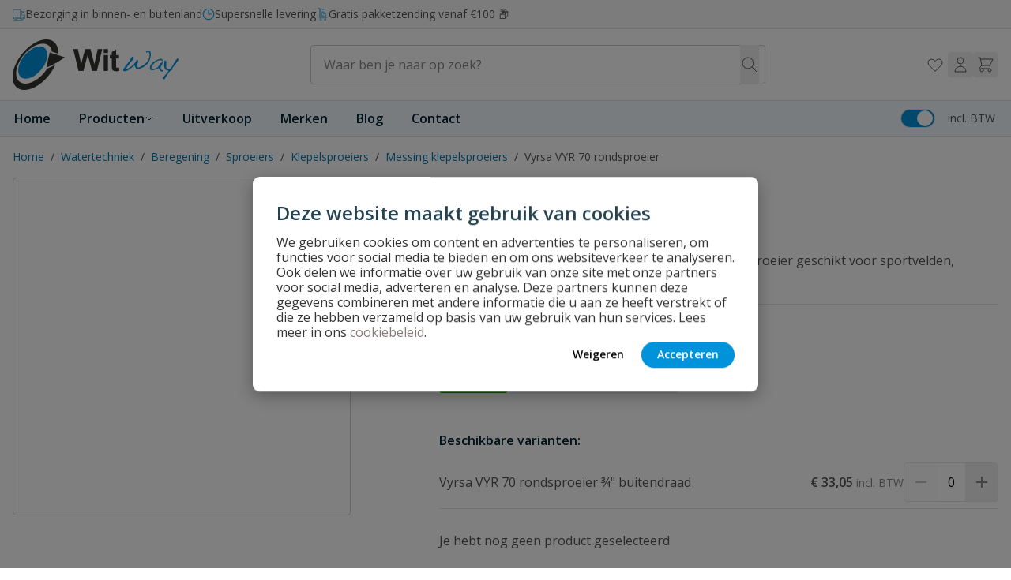

--- FILE ---
content_type: text/html; charset=UTF-8
request_url: https://witway.nl/vyr-70/
body_size: 103040
content:
<!doctype html>
<html lang="nl">
<head prefix="og: http://ogp.me/ns# fb: http://ogp.me/ns/fb# product: http://ogp.me/ns/product#">
    <meta charset="utf-8"/>
<meta name="title" content="VYR 70 | Rondsproeier | Regentiesproeier | Klepelsproeier"/>
<meta name="description" content="VYR 70 | Regentiesproeier geschikt voor paddocks, rijbanen, en weilanden| Scherpe prijs-kwaliteit verhoudingen bij WitWay!"/>
<meta name="keywords" content="VYR 70"/>
<meta name="robots" content="INDEX,FOLLOW"/>
<meta name="viewport" content="width=device-width, initial-scale=1"/>
<title>VYR 70 | Rondsproeier | Regentiesproeier | Klepelsproeier</title>
<link  rel="stylesheet" type="text/css"  media="all" href="https://witway.nl/static/version1768313428/frontend/Wise/witway/nl_NL/Anowave_Ec/css/ec.css" />
<link  rel="stylesheet" type="text/css"  media="all" href="https://witway.nl/static/version1768313428/frontend/Wise/witway/nl_NL/css/styles.css" />
<link  rel="stylesheet" type="text/css"  media="all" href="https://witway.nl/static/version1768313428/frontend/Wise/witway/nl_NL/Paynl_Payment/css/payFastCheckout.css" />
<link  rel="canonical" href="https://witway.nl/vyr-70/" />
<link  rel="icon" type="image/x-icon" href="https://witway.nl/media/favicon/stores/1/favicon-default.ico" />
<link  rel="shortcut icon" type="image/x-icon" href="https://witway.nl/media/favicon/stores/1/favicon-default.ico" />
<!-- begin Convert Experiences code--><script type="text/javascript" src="//cdn-4.convertexperiments.com/v1/js/10041132-100417104.js?environment=production"></script><!-- end Convert Experiences code -->
<style>
 .amlabel-position-wrapper { z-index: 10 !important; }
</style>


<style>
/* SP-2679 */

[_cke_saved_href]:not([href]) {
    color: inherit;
    text-decoration: none;
    pointer-events: none;
    cursor: text;
}
</style>    <script data-ommit="true" nonce="YTVnNnR4dG1xdjJkZnNtNDBiZW5yNzkwN3F5bGxyYng=">var AEC = (function(){return {add: function(context, dataLayer){let element = context, qty = 1, variants = [], variant = [], variant_attribute_option = [], items = [];document.querySelectorAll('input[name=qty]:checked, [name=qty]').forEach(element => {qty = element.value;});qty = Math.abs(qty);if (isNaN(qty)){qty = 1;}if ('undefined' !== typeof jQuery){var form = jQuery(context).closest('form');if (form.length && typeof form.valid === 'function'){if (!form.valid()){return true;}}}if (!AEC.gtm()){if (element.dataset.click){AEC.Time.track(dataLayer, AEC.Const.TIMING_CATEGORY_ADD_TO_CART, element.dataset.name, element.dataset.category);eval(element.dataset.click);}return true;}if(element.dataset.configurable){document.querySelectorAll('[name^="super_attribute"]').forEach(attribute => {if (attribute.matches('select')){var name = attribute.getAttribute('name'), id = name.substring(name.indexOf('[') + 1, name.lastIndexOf(']'));if (attribute.selectedIndex){var option = attribute.options[attribute.selectedIndex];if (option){variants.push({id: id,option: option.label,text: option.text});}}}if (attribute.matches('input') && -1 != attribute.type.indexOf('radio')){if (attribute.parentNode.classList.contains('swatch-option-selected') || attribute.checked){Object.entries(AEC.SUPER).forEach(([key, super_attribute]) => {if (-1 != attribute.name.indexOf("super_attribute[" + super_attribute.id + "]")){let variant = {id: super_attribute.id,text:super_attribute.label,option: attribute.value};variants.push(variant);}});}}});/** * Colour Swatch support */if (!variants.length){Object.entries(AEC.SUPER).forEach(([key, attribute]) => {var swatch = document.querySelectorAll('div[attribute-code="' + attribute.code + '"], div[data-attribute-code="' + attribute.code + '"]');swatch.forEach(element => {let variant = {id: attribute.id,text:'',option: null};var select = element.querySelector('select');if (select){if (select.selectedIndex){var option = select.options[select.selectedIndex];if (option){variant.text = option.text;variant.option = option.value;}}}else {var span = element.querySelector('span.swatch-attribute-selected-option');if (span){variant.text = span.innerHTML;variant.option = span.parentNode.dataset.optionSelected;}}variants.push(variant);});});}if (!variants.length){AEC.EventDispatcher.trigger('ec.variants', variants);}var SUPER_SELECTED = [];for (i = 0, l = variants.length; i < l; i++){for (a = 0, b = AEC.SUPER.length; a < b; a++){if (AEC.SUPER[a].id == variants[i].id){var text = variants[i].text;if (AEC.useDefaultValues){AEC.SUPER[a].options.forEach(option => {if (parseInt(option.value_index) == parseInt(variants[i].option)){if (option.hasOwnProperty('admin_label')){text = option.admin_label;}else if (option.hasOwnProperty('store_label')){text = option.store_label;}}});}variant.push([AEC.SUPER[a].label,text].join(AEC.Const.VARIANT_DELIMITER_ATT));let tier_price = Number.parseFloat(element.dataset.price).toFixed(2);Object.entries(AEC.CONFIGURABLE_SIMPLES).forEach(([key, simple]) => {    if (simple.hasOwnProperty('configurations'))    {    Object.entries(simple.configurations).forEach(([key, configuration]) => {if (configuration.label === variants[i].option){let prices = [];Object.entries(simple.price_tier).forEach(([key, tier]) => {if (parseInt(qty) >= parseInt(tier.price_qty)){prices.push(Number.parseFloat(tier.price));}});if (prices.length){tier_price = prices.sort(function(a,b) { return a < b; }).pop();}}});    }});variant_attribute_option.push({attribute: variants[i].id,option: variants[i].option,price:tier_price});}}}if (!variant.length){if (element.dataset.click){AEC.Time.track(dataLayer, AEC.Const.TIMING_CATEGORY_ADD_TO_CART, element.dataset.name, element.dataset.category);eval(element.dataset.click);}return true;}}if (element.dataset.grouped){for (u = 0, y = window.G.length; u < y; u++){let field = document.querySelector('[name="super_group[' + window.G[u].id + ']"]');if (field){(qty => {if (qty){let item = {'item_name': window.G[u].name,'item_id':     window.G[u].sku,'price': window.G[u].price,'category': window.G[u].category,'item_brand':window.G[u].brand,'quantity': qty};Object.assign(item, item, AEC.GA4.transformCategories(element.dataset.category));items.push(item);}})(Math.abs(field.value));}}}else{let price = Number.parseFloat(element.dataset.price);if (element.dataset.hasOwnProperty('selection')){let selection = parseInt(element.dataset.selection);Object.entries(AEC.CONFIGURABLE_SIMPLES).forEach(([key, simple]) => {if (key == selection){if (simple.hasOwnProperty('price_tier')){Object.entries(simple.configurations).forEach(([key, configuration]) => {let prices = [];Object.entries(simple.price_tier).forEach(([key, tier]) => {if (parseInt(qty) >= parseInt(tier.price_qty)){prices.push(Number.parseFloat(tier.price));}});if (prices.length){price = prices.sort(function(a,b) { return a < b; }).pop();}});}}});}let item = {'item_name': element.dataset.name,'item_id':     1 === parseInt(element.dataset.useSimple) ? element.dataset.simpleId : element.dataset.id,'price': price,'item_brand':element.dataset.brand,'item_variant':variant.join(AEC.Const.VARIANT_DELIMITER),'variants':variants,'category':element.dataset.category,'quantity': qty,'currency':AEC.currencyCode,'index': 0};Object.assign(item, item, AEC.GA4.transformCategories(element.dataset.category));items.push(item);}let value_combined = 0;for (i = 0, l = items.length; i < l; i++){value_combined += (Number.parseFloat(items[i].price) * Number.parseInt(items[i].quantity));(function(item){Object.entries(AEC.parseJSON(element.dataset.attributes)).forEach(([key, value]) => {item[key] = value;});let options = [];Object.entries(AEC.parseJSON(element.dataset.options)).forEach(([key, name]) => {let option = document.querySelector('[name="options[' + key + ']"]'), value = null;switch(true){case option instanceof HTMLInputElement: case option instanceof HTMLTextAreaElement: value = option.value;break;case option instanceof HTMLSelectElement: value = option.options[option.selectedIndex].text;break;}if (value){options.push({ name: name, value: value });}});if (options.length){item['options'] = options;}})(items[i]);}var data = {'event':'add_to_cart','eventLabel': element.dataset.name,'ecommerce': {'currency': AEC.currencyCode,'value':value_combined,'item_list_id': element.dataset.list,'item_list_name': element.dataset.list,'items': items,'options': variant_attribute_option},'currentStore': element.dataset.store};if (AEC.useDefaultValues){data['currentStore'] = AEC.storeName;}/** * Notify listeners */this.EventDispatcher.trigger('ec.add.data', data);/** * Track event */AEC.CookieConsent.queue(() => {AEC.Cookie.add(data).push(dataLayer);}).process();/** * Save backreference */if (AEC.localStorage){(function(items){for (var i = 0, l = items.length; i < l; i++){AEC.Storage.reference().set({id: items[i].item_id,category: items[i].category});}})(items);}/** * Track time  */AEC.Time.track(dataLayer, AEC.Const.TIMING_CATEGORY_ADD_TO_CART, element.dataset.name, element.dataset.category);if (AEC.facebook){if ("undefined" !== typeof fbq){(function(product, items, fbq){var content_ids = [], price = 0;for (i = 0, l = items.length; i < l; i++){content_ids.push(items[i].item_id);price += parseFloat(items[i].price);}(function(callback){if (AEC.Const.COOKIE_DIRECTIVE){AEC.CookieConsent.queue(callback).process();}else {callback.apply(window,[]);}})((function(product, content_ids, price){return function(){if ('undefined' === typeof variants){variants = [];}fbq('track', 'AddToCart', {content_name: product,content_ids: content_ids,content_type: !variants.length ? 'product' : 'product_group',value: price,currency: AEC.currencyCode}, { eventID: AEC.UUID.generate({ event: 'AddToCart'})});};})(product, content_ids, price));})(element.dataset.name, items, fbq);}}if (element.dataset.click){eval(element.dataset.click);}return true;},addSwatch: function(context,dataLayer){var element = context;if (window.jQuery) {  jQuery(document).on('ajax:addToCart', function(){var attributes = [];Object.entries(AEC.parseJSON(element.dataset.swatch)).forEach(([key, value]) => {attributes.push(value);});var option = document.querySelector('.swatch-option.selected');if (!option){let form = jQuery(element).parents('form:first');if (form){let selected = [];Object.entries(attributes).forEach(([key, value]) => {let a = form.find('input[name="super_attribute[' + value.attribute_id + ']"]').get(0).dataset.label;let b = value.attribute_label;selected.push([b,a].join(AEC.Const.VARIANT_DELIMITER_ATT));});variant = [selected].join(AEC.Const.VARIANT_DELIMITER);}}else {variant = [[attributes[0].attribute_label, option.getAttribute('aria-label')].join(AEC.Const.VARIANT_DELIMITER_ATT)].join(AEC.Const.VARIANT_DELIMITER);}let items = [];let item =  {'item_name': element.dataset.name,'item_id':     element.dataset.id,'price': element.dataset.price,'category': element.dataset.category,'item_brand':element.dataset.brand,'item_variant':variant,'item_list_name': element.dataset.list,'item_list_id': element.dataset.list,'quantity': 1,'index':element.dataset.position};Object.assign(item, item, AEC.GA4.transformCategories(element.dataset.category));/** * Track event */AEC.Cookie.add({'event': 'add_to_cart','currency':AEC.currencyCode,'eventLabel': element.dataset.name,'item_list_id': element.dataset.list,'item_list_name': element.dataset.list,'ecommerce': {'items': [item]},'currentStore': element.dataset.store}).push(dataLayer);/** * Track time  */AEC.Time.track(dataLayer, AEC.Const.TIMING_CATEGORY_ADD_TO_CART, element.dataset.name, element.dataset.category);});}return true;},click: function(context,dataLayer){var element = context;if (!AEC.gtm()){AEC.Time.track(dataLayer, AEC.Const.TIMING_CATEGORY_PRODUCT_CLICK, element.dataset.name, element.dataset.category);return true;}var item = {'item_name': element.dataset.name,'item_id': element.dataset.id,'price': element.dataset.price,'item_brand':element.dataset.brand,'quantity': element.dataset.quantity,'index':element.dataset.position,'category':element.dataset.category,'currency':AEC.currencyCode};Object.entries(AEC.parseJSON(element.dataset.attributes)).forEach(([key, value]) => {item[key] = value;});Object.assign(item, item, AEC.GA4.augmentCategories(item));var data = {'event': 'select_item','eventLabel': element.dataset.name,'item_list_id': element.dataset.list, 'item_list_name': element.dataset.list,'ecommerce': {'items': [item]},         'currentStore': element.dataset.store};/** * Push data */AEC.CookieConsent.queue(() => {AEC.Cookie.click(data).push(dataLayer);}).process();/** * Track time  */AEC.Time.track(dataLayer, AEC.Const.TIMING_CATEGORY_PRODUCT_CLICK, element.dataset.name, element.dataset.category);if (element.dataset.click){eval(element.dataset.click);}return true;},remove: function(context, dataLayer){var element = context;if (!AEC.gtm()){AEC.Time.track(dataLayer, AEC.Const.TIMING_CATEGORY_REMOVE_FROM_CART, element.dataset.name, element.dataset.category);}var item = {'item_name': element.dataset.name,'item_id': element.dataset.id,'price': parseFloat(element.dataset.price),'category': element.dataset.category,'item_brand':element.dataset.brand,'quantity': element.dataset.quantity,'currency': AEC.currencyCode};Object.entries(AEC.parseJSON(element.dataset.attributes)).forEach(([key, value]) => {item[key] = value;});Object.assign(item, item, AEC.GA4.augmentCategories(item));var data = {'event': 'remove_from_cart','eventLabel': element.dataset.name,'ecommerce': {'item_list_id':  element.dataset.list,'item_list_name':  element.dataset.list,'items': [item]}};AEC.EventDispatcher.trigger('ec.remove.data', data);if (AEC.Message.confirm){require(['Magento_Ui/js/modal/confirm'], function(confirmation) {    confirmation(    {        title: AEC.Message.confirmRemoveTitle,        content: AEC.Message.confirmRemove,        actions:         {            confirm: function()            {            /** * Track event */AEC.Cookie.remove(data).push(dataLayer);/** * Track time  */AEC.Time.track(dataLayer, AEC.Const.TIMING_CATEGORY_REMOVE_FROM_CART, element.dataset.name);/** * Execute standard data-post */(params => {let form = document.createElement("form");                form.setAttribute('method', 'post');                form.setAttribute('action', params.action);                                let formKey = jQuery.cookie('form_key');                                if (formKey)                {                params.data['form_key'] = formKey;                }                                Object.entries(params.data).forEach(([name, value]) => {let input = document.createElement('input');input.setAttribute('type', 'text');input.setAttribute('name',  name);input.setAttribute('value', value);form.append(input);});                                document.querySelector("body").appendChild(form);                                form.submit();})(AEC.parseJSON(element.dataset.postAction));            },            cancel: function()            {            return false;            },            always: function()            {            return false;            }        }    });});}else {/** * Track event */AEC.Cookie.remove(data).push(dataLayer);/** * Track time  */AEC.Time.track(dataLayer, AEC.Const.TIMING_CATEGORY_REMOVE_FROM_CART, element.dataset.name);}return false;},wishlist: function(context, dataLayer){var element = context;if (!AEC.gtm()){/** * Track time  */AEC.Time.track(dataLayer, AEC.Const.TIMING_CATEGORY_PRODUCT_WISHLIST, element.dataset.name,'Wishlist');return true;}let attributes = JSON.parse(element.dataset.eventAttributes);/** * Track event */AEC.Cookie.wishlist({event: element.dataset.event,eventLabel: element.dataset.eventLabel,ecommerce: {items: attributes.items}}).push(dataLayer);return true;},wishlistRemove: function(context, dataLayer){var element = context;if (!AEC.gtm()){/** * Track time  */AEC.Time.track(dataLayer, AEC.Const.TIMING_CATEGORY_PRODUCT_WISHLIST, element.dataset.name,'Wishlist');return true;}let attributes = JSON.parse(element.dataset.eventAttributes);/** * Track event */AEC.Cookie.wishlistRemove({event: element.dataset.event,eventLabel: element.dataset.eventLabel,ecommerce: {items: attributes.items}}).push(dataLayer);return true;},compare: function(context, dataLayer){var element = context;if (!AEC.gtm()){/** * Track time  */AEC.Time.track(dataLayer, AEC.Const.TIMING_CATEGORY_PRODUCT_COMPARE, element.dataset.name,'Compare');return true;}let attributes = JSON.parse(element.dataset.eventAttributes);AEC.Cookie.compare({event: element.dataset.event,eventLabel: element.dataset.eventLabel,ecommerce: {items: attributes.items}}).push(dataLayer);return true;},Bind: (function(){return {apply: function(parameters){/** * Merge persistent storage */AEC.Persist.merge();/** * Push private data */AEC.Cookie.pushPrivate();document.addEventListener('DOMContentLoaded',() => {document.body.addEventListener('catalogCategoryAddToCartRedirect', () => {dataLayer.push({event: AEC.Const.CATALOG_CATEGORY_ADD_TO_CART_REDIRECT_EVENT});});});if (parameters){if (parameters.performance){if (window.performance){window.onload = function(){setTimeout(function(){    var time = performance.timing.loadEventEnd - performance.timing.responseEnd;        var timePayload =     {    'event':'performance',    'performance':    {    'timingCategory':'Load times',    'timingVar':'load',    'timingValue': (time % 60000)    }    };        switch(window.google_tag_params.ecomm_pagetype)    {    case 'home':        timePayload.performance.timingLabel = 'Home';        AEC.CookieConsent.queue(() =>             {            dataLayer.push(timePayload);            }).process();        break;    case 'product':        timePayload.performance.timingLabel = 'Product';        AEC.CookieConsent.queue(() =>             {            dataLayer.push(timePayload);            }).process();        break;        case 'category':        timePayload.performance.timingLabel = 'Category';        AEC.CookieConsent.queue(() =>             {            dataLayer.push(timePayload);            }).process();        break;    }    }, 0);};}}}return this;}};})(),Time: (function(){var T = {event: 'trackTime',timingCategory:'',timingVar:'',timingValue:-1,timingLabel:''};var time = new Date().getTime();return {track: function(dataLayer, category, variable, label){T.timingValue = (new Date().getTime()) - time;if (category){T.timingCategory = category;}if (variable){T.timingVar = variable;}if (label){T.timingLabel = label;}(function(callback){if (AEC.Const.COOKIE_DIRECTIVE){AEC.CookieConsent.queue(callback).process();}else {callback.apply(window,[]);}})((function(dataLayer, T){return function(){dataLayer.push(T);};})(dataLayer, T));},trackContinue: function(dataLayer, category, variable, label){this.track(dataLayer, category, variable, label);time = new Date().getTime();}};})(),Persist:(function(){var DATA_KEY = 'persist'; var proto = 'undefined' != typeof Storage ? {push: function(key, entity){/** * Get data */var data = this.data();/** * Push data */data[key] = entity;/** * Save to local storage */localStorage.setItem(DATA_KEY, JSON.stringify(data));return this;},data: function(){var data = localStorage.getItem(DATA_KEY);if (null !== data){return JSON.parse(data);}return {};},merge: function(){var data = this.data();var push = {persist: {}};for (var i in data){push.persist[i] = data[i];}dataLayer.push(push);return this;},clear: function(){/** * Reset private local storage */localStorage.setItem(DATA_KEY,JSON.stringify({}));return this;}} : {push: function(){}, merge: function(){},clear: function(){}};/** * Constants */proto.CONST_KEY_PROMOTION = 'persist_promotion';return proto;})(),Checkout: (function(){return {init: false,data: {},tracked: {},getData: function(){return this.data;},getPayload: function(){if (this.data && this.data.hasOwnProperty('payload')){return this.data.payload;}return {error: 'Missing checkout payload data'};},step: function(previous, current, currentCode){if (!this.init){return this.fail('Step tracking requires a checkout page.');}if (this.data && this.data.hasOwnProperty('ecommerce')){this.data.ecommerce['step'] = ++current;/** * Notify listeners */AEC.EventDispatcher.trigger('ec.checkout.step.data', this.data);/** * Track checkout step */AEC.Cookie.checkout(this.data).push(dataLayer);}return this;},stepOption: function(step, option){if (!option){return this;}if (!this.init){return this.fail('Step option tracking requires a checkout page.');}if (!option.toString().length){return this;}var data = {    'event': 'checkoutOption',    'ecommerce':     {    'checkout_option':     {    'actionField':     {    'step': step,    'option': option    }    }    }        };/** * Notify listeners */AEC.EventDispatcher.trigger('ec.checkout.step.option.data', data);/** * Track checkout option */AEC.CookieConsent.queue(() => {AEC.Cookie.checkoutOption(data).push(dataLayer);}).process();return this;},fail: function(message){console.log(message);return this;}};})(),Cookie: (function(){return {data: null,privateData: null,reset: function(){if (AEC.reset){dataLayer.push({ ecommerce: null });}return dataLayer;},push: function(dataLayer, consent){consent = typeof consent !== 'undefined' ? consent : true;if (this.data){if (consent){this.reset().push(this.data);}else {this.reset().push(this.data);}/** * Reset data to prevent further push */this.data = null;}return this;},pushPrivate: function(){var data = this.getPrivateData();if (data){dataLayer.push({privateData: data});}return this;},augment: function(products){/** * Parse data & apply local reference */var reference = AEC.Storage.reference().get();if (reference){for (var i = 0, l = products.length; i < l; i++){for (var a = 0, b = reference.length; a < b; a++){if (products[i].item_id.toString().toLowerCase() === reference[a].id.toString().toLowerCase()){products[i].category = reference[a].category;}}}}return products;},click: function(data){AEC.EventDispatcher.trigger('ec.cookie.click.data', data);this.data = data;return this;},add: function(data){AEC.EventDispatcher.trigger('ec.cookie.add.data', data);this.data = data;return this;},remove: function(data){AEC.EventDispatcher.trigger('ec.cookie.remove.item.data', data);this.data = data;if (AEC.localStorage){this.data.ecommerce.items = this.augment(this.data.ecommerce.items);}return this;},compare: function(data){AEC.EventDispatcher.trigger('ec.cookie.compare.data', data);this.data = data;return this;},wishlist: function(data){AEC.EventDispatcher.trigger('ec.cookie.wishlist.data', data);this.data = data;return this;},wishlistRemove: function(data){AEC.EventDispatcher.trigger('ec.cookie.wishlist.remove.data', data);this.data = data;return this;},update: function(data){AEC.EventDispatcher.trigger('ec.cookie.update.item.data', data);this.data = data;return this;},visitor: function(data){AEC.EventDispatcher.trigger('ec.cookie.visitor.data', data);this.data = (function(data, privateData){if (privateData){if (privateData.hasOwnProperty('visitor')){data.visitorId    = privateData.visitor.visitorId;data.visitorLoginState = privateData.visitor.visitorLoginState;}}return data;})(data, AEC.Cookie.getPrivateData());return this;},detail: function(data){AEC.EventDispatcher.trigger('ec.cookie.detail.data', data);this.data = data;return this;},purchase: function(data){AEC.EventDispatcher.trigger('ec.cookie.purchase.data', data);this.data = data;if (AEC.localStorage){this.data.ecommerce.purchase.items = this.augment(this.data.ecommerce.purchase.items);}return this;},impressions: function(data){AEC.EventDispatcher.trigger('ec.cookie.impression.data', data);this.data = data;return this;},checkout: function(data){AEC.EventDispatcher.trigger('ec.cookie.checkout.step.data', data);this.data = data;if (AEC.localStorage){this.data.ecommerce.items = this.augment(this.data.ecommerce.items);}return this;},checkoutOption: function(data){AEC.EventDispatcher.trigger('ec.cookie.checkout.step.option.data', data);this.data = data;return this;},promotion: function(data){AEC.EventDispatcher.trigger('ec.cookie.promotion.data', data);this.data = data;return this;},promotionClick: function(data, element){AEC.EventDispatcher.trigger('ec.cookie.promotion.click', data,    {element: element   });this.data = data;return this;},remarketing: function(data){AEC.EventDispatcher.trigger('ec.cookie.remarketing.data', data);this.data = data;return this;},getPrivateData: function(){if (!this.privateData){var cookie = this.get('privateData');if (cookie){this.privateData = this.parse(cookie);}}return this.privateData;},set: function(name, value, days){if (!days){days = 30;} let date = new Date();                        date.setTime(date.getTime() + (days * 24 * 60 * 60 * 1000));                    document.cookie = name + "=" + value + "; expires=" + date.toGMTString() + "; path=/";                return this;},get: function(name){var start = document.cookie.indexOf(name + "="), len = start + name.length + 1;if ((!start) && (name != document.cookie.substring(0, name.length))) {    return null;}if (start == -1) {return null;}var end = document.cookie.indexOf(String.fromCharCode(59), len);if (end == -1) {end = document.cookie.length;}return decodeURIComponent(document.cookie.substring(len, end));},unset: function(name) {                   document.cookie = name + "=" + "; path=/; expires=" + (new Date(0)).toUTCString();                                return this;            },parse: function(json){var json = decodeURIComponent(json.replace(/\+/g, ' '));                return JSON.parse(json);}};})(),CookieConsent: (function(){return {chain: {},endpoints:{},cookies: {},nonce: {},widget: {display: false,color: 'rgba(0,0,0,1)',colorEnd: 'rgba(0,0,0,1)'},queue: function(callback, event){event = typeof event !== 'undefined' ? event : AEC.Const.COOKIE_DIRECTIVE_CONSENT_GRANTED_EVENT;if (!this.chain.hasOwnProperty(event)){this.chain[event] = [];}this.chain[event].push(callback);return this;},dispatch: function(consent){/** * Essential cookies */AEC.Const.COOKIE_DIRECTIVE_CONSENT_GRANTED = true;/** * Push consent to dataLayer */dataLayer.push(consent);return this.process(consent.event);},process: function(event){event = typeof event !== 'undefined' ? event : AEC.Const.COOKIE_DIRECTIVE_CONSENT_GRANTED_EVENT;if (this.getConsent(event)){this.dequeue(event);}else if (AEC.Const.COOKIE_DIRECTIVE_OVERRIDE_DECLINE){this.dequeue(event);}return this;},dequeue: function(event){if (this.chain.hasOwnProperty(event)){for (a = 0, b = this.chain[event].length; a < b; a++){this.chain[event][a].apply(this,[]);}this.chain[event] = [];}return this;},getConsent: function(event){return !AEC.Const.COOKIE_DIRECTIVE ? true : 1 == AEC.Cookie.get(event);},acceptGoogleConsent: function(segments){if ('function' === typeof gtag){const consentMode = true === AEC.Const.COOKIE_DIRECTIVE_SEGMENT_MODE ? {ad_storage: -1 !== segments.indexOf('cookieConsentMarketingGranted')? 'granted' : 'denied',security_storage:-1 !== segments.indexOf('cookieConsentGranted')? 'granted' : 'denied',functionality_storage:-1 !== segments.indexOf('cookieConsentGranted')   ? 'granted' : 'denied',personalization_storage:-1 !== segments.indexOf('cookieConsentPreferencesGranted') ? 'granted' : 'denied',analytics_storage:-1 !== segments.indexOf('cookieConsentAnalyticsGranted')? 'granted' : 'denied',ad_user_data:    -1 !== segments.indexOf('cookieConsentUserdata')? 'granted' : 'denied',ad_personalization:    -1 !== segments.indexOf('cookieConsentPersonalization')? 'granted' : 'denied'} : {ad_storage: 'granted',security_storage:'granted',functionality_storage:'granted',personalization_storage:'granted',analytics_storage:'granted',ad_user_data:'granted',ad_personalization:'granted'};/** * Update consent */gtag('consent','update',consentMode);/** * Update localStorage */        localStorage.setItem('consentMode', JSON.stringify(consentMode));                /**         * Dispatch custom event         */        window.dispatchEvent(new CustomEvent("consent_accept", { detail: { consentMode: consentMode, segments: segments } }));}return this;},acceptConsent: function(event){return this.dispatch({ event:event });},declineConsent: function(event){return this.dispatch({ event:event });},declineGoogleConsent: function(){if ('function' === typeof gtag){const consentMode = {ad_storage: 'denied',security_storage:'denied',functionality_storage:'denied',personalization_storage:'denied',analytics_storage:'denied',ad_user_data:'denied',ad_personalization:'denied'};/** * Update consent */gtag('consent','update',consentMode);/** * Update localStorage */        localStorage.setItem('consentMode', JSON.stringify(consentMode));        /**         * Dispatch custom event         */        window.dispatchEvent(new CustomEvent("consent_decline",{ detail: { consentMode: consentMode } }));}return this;},setEndpoints: function(endpoints){this.endpoints = endpoints;return this;},getConsentDialog: function(dataLayer){var endpoints = this.endpoints;if (1 == AEC.Cookie.get(AEC.Const.COOKIE_DIRECTIVE_CONSENT_DECLINE_EVENT)){AEC.CookieConsent.declineGoogleConsent([AEC.Const.COOKIE_DIRECTIVE_CONSENT_DECLINE_EVEN]).getWidget();return true;}if (1 != AEC.Cookie.get(AEC.Const.COOKIE_DIRECTIVE_CONSENT_GRANTED_EVENT)){this.renderConsentDialog(dataLayer);}else {if (AEC.Const.COOKIE_DIRECTIVE_SEGMENT_MODE){(segments => {let grant = [];for (i = 0, l = segments.length; i < l;i++){if (1 == AEC.Cookie.get(segments[i])){AEC.CookieConsent.acceptConsent(segments[i]);grant.push(segments[i]);}}AEC.CookieConsent.acceptGoogleConsent(grant).getWidget();})(AEC.Const.COOKIE_DIRECTIVE_SEGMENT_MODE_EVENTS);}else {AEC.CookieConsent.acceptConsent(AEC.Const.COOKIE_DIRECTIVE_CONSENT_GRANTED_EVENT).getWidget();}}},closeConsentDialog: function(directive){directive.remove();this.getWidget();return this;},renderConsentDialog: function(dataLayer){let template = document.querySelector('template[data-consent]');(endpoints => {var directive = (body => {body.insertAdjacentHTML('beforeend', template.innerHTML);return body.lastElementChild;})(document.body);let uuid = AEC.Cookie.get('cookieUuid');if (uuid){directive.querySelector('[data-consent-uuid').innerHTML = uuid;}let check_default = Number(directive.dataset.check);directive.querySelectorAll('input[type=checkbox][data-consent]').forEach(checkbox => {checkbox.checked = AEC.CookieConsent.getConsent(checkbox.dataset.consent) ? true : (!uuid && check_default ? true : false);});directive.querySelector('[data-consent-uuid-wrapper]').style.display = uuid ? 'block' : 'none';(directive => {let listener = event => {if (event.key === 'Escape')         {        AEC.CookieConsent.closeConsentDialog(directive).acquireProxyCookies();        }};document.addEventListener('keydown', event => {listener(event);document.removeEventListener('keydown', listener);});})(directive);directive.querySelectorAll('a.customize').forEach(element => {let customize = directive.querySelector('.ec-gtm-cookie-directive-customize');element.addEventListener('click', event => {if ('block' === customize.style.display){directive.querySelector('a.action.accept').style.display = 'none';customize.style.display = 'none';}else {directive.querySelector('a.action.accept').style.display = 'block';customize.style.display = 'block';}event.target.innerHTML = 'block' === customize.style.display ? event.target.dataset.hide : event.target.dataset.show;});});directive.querySelectorAll('a.ec-gtm-cookie-directive-note-toggle').forEach(element => {element.addEventListener('click', event => {if ('block' === event.target.nextElementSibling.style.display){event.target.nextElementSibling.style.display = 'none';}else {directive.querySelectorAll('.ec-gtm-cookie-directive-note').forEach(note => {note.previousElementSibling.innerHTML = note.previousElementSibling.dataset.show;note.style.display = 'none';});event.target.nextElementSibling.style.display = 'block';}event.target.innerHTML = 'block' === event.target.nextElementSibling.style.display ? event.target.dataset.hide : event.target.dataset.show;});});directive.querySelectorAll('a.accept').forEach(element => {element.addEventListener('click', event => {event.target.text = event.target.dataset.confirm;var grant = [...directive.querySelectorAll('[name="cookie[]"]:checked')].map(element => { return element.value });grant.unshift('cookieConsentGranted');AEC.CookieConsent.acceptGoogleConsent(grant);AEC.Request.post(endpoints.cookie, { cookie: grant }, response => {Object.keys(response).forEach(event => {AEC.CookieConsent.acceptConsent(event);});AEC.CookieConsent.closeConsentDialog(directive).acquireProxyCookies();});});});directive.querySelectorAll('a.accept-all').forEach(element => {element.addEventListener('click', event => {event.target.text = event.target.dataset.confirm;[...directive.querySelectorAll('[name="cookie[]"]')].forEach(element => {element.checked = true;});var grant = [...directive.querySelectorAll('[name="cookie[]"]:checked')].map(element => { return element.value });grant.unshift('cookieConsentGranted');AEC.CookieConsent.acceptGoogleConsent(grant);AEC.Request.post(endpoints.cookie, { cookie: grant }, response => {Object.keys(response).forEach(event => {AEC.CookieConsent.acceptConsent(event);});AEC.CookieConsent.closeConsentDialog(directive).acquireProxyCookies();});});});directive.querySelectorAll('a.decline').forEach(element => {element.addEventListener('click', event => {[...directive.querySelectorAll('[name="cookie[]"]')].forEach(element => {element.checked = false;});AEC.CookieConsent.declineGoogleConsent();AEC.Request.post(endpoints.cookie, { decline: true }, response => {Object.keys(response).forEach(event => {AEC.CookieConsent.declineConsent(event);});AEC.CookieConsent.closeConsentDialog(directive).acquireProxyCookies();});});});directive.querySelectorAll('a.close').forEach(element => {element.style.display = AEC.Const.COOKIE_DIRECTIVE_CONSENT_GRANTED ? 'block' : 'none';element.addEventListener('click', event => {AEC.CookieConsent.closeConsentDialog(directive).acquireProxyCookies();});});})(this.endpoints);return this;},acquireProxyCookies: function(){const acquire = localStorage.getItem("acquire");if (!acquire){document.cookie.split(';').map(e => e.trim()).forEach(cookie => {let name = cookie.substr(0, cookie.indexOf('='));if (!this.cookies.hasOwnProperty(name)){this.cookies[name] = true;}});AEC.Request.post(this.endpoints.cookieConsent, { cookies: this.cookies }, response => {return true;});localStorage.setItem("acquire", true);}return this;},setProxy: function(){if (true){let cookieDesc = Object.getOwnPropertyDescriptor(Document.prototype, 'cookie') || Object.getOwnPropertyDescriptor(HTMLDocument.prototype, 'cookie');     function checkStorage()     {    return [].concat.apply([], []);    }        window.addEventListener('captured_cookie', event =>     {    this.cookies[event.detail.cookie.name] = event.detail.cookie.value;    });        if (cookieDesc && cookieDesc.configurable)     {        Object.defineProperty(document, 'cookie',         {            get: function()             {                return cookieDesc.get.call(document);            },            set: function(val)             {                var c = val.split('=')[0];                                if (val[0] === '!')                 {                    cookieDesc.set.call(document, val.slice(1));                }                 else if (-1 == checkStorage().indexOf(c))                 {                    cookieDesc.set.call(document, val);                                        window.dispatchEvent(new CustomEvent("captured_cookie",{ detail: { cookie: { name: c, value: val } }}));                }                 else                 {                    blocked.push(val);                }            }        });    }}        return this;},setNonce: function(nonce){this.nonce = nonce;return this;},setWidget: function(options){    (() =>     {    let block = {};        let materialize = (script, nonce) =>     {    let tag = document.createElement('script');          tag.type = "text/javascript";    tag.innerHTML = script.innerHTML;        if (script.getAttribute('src'))    {    tag.src = script.src;    }        tag.setAttribute('nonce', nonce);          script.parentNode.appendChild(tag);    script.parentNode.removeChild(script);    };    let pickup = event =>     {    document.querySelectorAll('script[data-consent]').forEach(script =>     {    let segment = script.dataset.segment;        if (-1 != event.detail.segments.indexOf(segment)){    delete script.dataset.consent;    delete script.dataset.segment;    materialize(script, this.nonce);}    });    };        window.addEventListener('consent_accept', event =>     {    pickup(event);        (e =>     {    window.addEventListener('load', event =>     {    pickup(e);    });        })(event);    });    })();    this.widget = {...this.widget, ...options };return this;},getWidget: function(){if (this.widget.display){let svg = (node => {return (text => {let styles = {position: 'fixed', bottom: '10px', left: '10px','z-index': '9999', cursor: 'pointer' };let style = Object.entries(styles).map(([key, value]) => {return [key,value].join(':');});let svg = node('svg', { id: 'consentWidget', width:52, height: 50, style: style.join(';') });let gradient = node('linearGradient', { id: 'gradient', gradientTransform: 'rotate(90)'});let filter = node('filter', { id: 'shadow' });[node('feDropShadow', { dx: '0',   dy: '0',  stdDeviation: '0.7','flood-opacity': 0.5 }),].forEach(element => {filter.appendChild(element);});            let count = parseInt(text);[node('stop', { offset: '0%',   'stop-color': this.widget.color }),node('stop', { offset: '100%', 'stop-color': this.widget.colorEnd })].forEach(element => {gradient.appendChild(element);});if (0){svg.appendChild(filter);}svg.appendChild(gradient);let transform = 'scale(1.5 1.5) translate(0 10)';[node('path', { id: 'a', d: 'M22.6004 0H7.40039C3.50039 0 0.400391 3.1 0.400391 7C0.400391 10.9 3.50039 14 7.40039 14H22.6004C26.5004 14 29.6004 10.9 29.6004 7C29.6004 3.1 26.4004 0 22.6004 0ZM1.60039 7C1.60039 3.8 4.20039 1.2 7.40039 1.2H17.3004L14.2004 12.8H7.40039C4.20039 12.8 1.60039 10.2 1.60039 7Z', filter: 'url(#shadow)', fill: 'url(#gradient)', transform: transform }),node('path', { id: 'b', d: 'M24.6012 4.0001C24.8012 4.2001 24.8012 4.6001 24.6012 4.8001L22.5012 7.0001L24.7012 9.2001C24.9012 9.4001 24.9012 9.8001 24.7012 10.0001C24.5012 10.2001 24.1012 10.2001 23.9012 10.0001L21.7012 7.8001L19.5012 10.0001C19.3012 10.2001 18.9012 10.2001 18.7012 10.0001C18.5012 9.8001 18.5012 9.4001 18.7012 9.2001L20.8012 7.0001L18.6012 4.8001C18.4012 4.6001 18.4012 4.2001 18.6012 4.0001C18.8012 3.8001 19.2012 3.8001 19.4012 4.0001L21.6012 6.2001L23.8012 4.0001C24.0012 3.8001 24.4012 3.8001 24.6012 4.0001Z',  fill: 'rgba(255,255,255,1)', transform: transform }),node('path', { id: 'c', d: 'M12.7 4.1002C12.9 4.3002 13 4.7002 12.8 4.9002L8.6 9.8002C8.5 9.9002 8.4 10.0002 8.3 10.0002C8.1 10.1002 7.8 10.1002 7.6 9.9002L5.4 7.7002C5.2 7.5002 5.2 7.1002 5.4 6.9002C5.6 6.7002 6 6.7002 6.2 6.9002L8 8.6002L11.8 4.1002C12 3.9002 12.4 3.9002 12.7 4.1002Z', fill: 'url(#gradient)', transform: transform })].forEach(element => {svg.appendChild(element);});let loader = node('circle', { id: 'd', cx: 13, cy:25.5, r: 6, fill:'transparent', stroke:'url(#gradient)', 'stroke-width':2, 'stroke-dasharray':'60 40', 'stroke-dashoffset': 40, filter: 'url(#shadow)', style: 'display:none'  });[node('animateTransform', { attributeName: "transform",        attributeType:"XML",        type:"rotate",        dur:"1s",        from:"0 13 25.5",        to:"360 13 25.5",        repeatCount:"indefinite" })].forEach(element => {loader.appendChild(element);});svg.appendChild(loader);return svg;});})((n, v) => {  n = document.createElementNS("http://www.w3.org/2000/svg", n);    for (var p in v)   {  n.setAttributeNS(null, p, v[p]);  }    return n;});let widget = svg();/** * Remove widget */this.deleteWidget();/** * Add widget */document.body.appendChild(widget);/** * Render widget */document.body.querySelectorAll('[id=consentWidget]').forEach(element => {element.addEventListener('click', event => {AEC.CookieConsent.renderConsentDialog(dataLayer);});});return widget;}return null;},deleteWidget: function(){document.body.querySelectorAll('[id=consentWidget]').forEach(element => {element.parentNode.removeChild(element);});return this;},loader: (function(){return {show: function(){document.querySelectorAll('[id=c]').forEach(e => { e.style.display = 'none' });document.querySelectorAll('[id=d]').forEach(e => { e.style.display = 'block' });},hide: function(){document.querySelectorAll('[id=c]').forEach(e => { e.style.display = 'block' });document.querySelectorAll('[id=d]').forEach(e => { e.style.display = 'none' });}}})()}})(),Storage: (function(api){return {set: function(property, value){if ('undefined' !== typeof(Storage)){localStorage.setItem(property, JSON.stringify(value));}return this;},get: function(property){if ('undefined' !== typeof(Storage)){return JSON.parse(localStorage.getItem(property));}return null;},reference: function(){return (function(storage){return {set: function(reference){var current = storage.get('category.add') || [];var exists = (function(current, reference){for (i = 0, l = current.length; i < l; i++){if (current[i].id.toString().toLowerCase() === reference.id.toString().toLowerCase()){/** * Update category */current[i].category = reference.category;return true;}}return false;})(current, reference);if (!exists){current.push(reference);}storage.set('category.add', current);return this;},get: function(){return storage.get('category.add');}}})(this);}}})(),gtm: function(){if ("undefined" === typeof google_tag_manager){/** * Log error to console */console.log('Unable to detect Google Tag Manager. Please verify if GTM install snippet is available.');return false;}return true;},parseJSON: function(content){if ('object' === typeof content){return content;}if ('string' === typeof content){try {return JSON.parse(content);}catch (e){}}return {};}, getPayloadSize: function(object){var objects = [object], size = 0;    for (var index = 0; index < objects.length; index++)     {        switch (typeof objects[index])         {            case 'boolean':                size += 4;                break;            case 'number':                size += 8;                break;            case 'string':                size += 2 * objects[index].length;                break;            case 'object':                if (Object.prototype.toString.call(objects[index]) != '[object Array]')                 {                    for (var key in objects[index]) size += 2 * key.length;                }                for (var key in objects[index])                 {                    var processed = false;                                        for (var search = 0; search < objects.length; search++)                     {                        if (objects[search] === objects[index][key]) {                            processed = true;                            break;                        }                    }                    if (!processed) objects.push(objects[index][key]);                }        }    }    return size;},getPayloadChunks: function(arr, len){var chunks = [],i = 0, n = arr.length;while (i < n) {    chunks.push(arr.slice(i, i += len));};return chunks;},url: function(url){return [this.Const.URL, url].join('');},EventDispatcher: (function(){return {events: {},    on: function(event, callback)     {        var handlers = this.events[event] || [];                handlers.push(callback);                this.events[event] = handlers;    },    trigger: function()     {    /**     * Cast arguments to array     */    let args = [...arguments];        /**     * Get event     */    let event = args ? args.shift() : null;        /**     * Get handlers     */    let handlers = this.events[event] || [];        /**     * Get data     */    let data = args ? args.shift() : {};        /**     * Get options     */    let options = args ? args.shift() : {};    /**     * Quit if no handler     */        if (!handlers || handlers.length < 1)        {            return;        }                console.log(event + '(' + handlers.length + ' listeners)');                handlers.forEach(function(handler)        {        handler(data, options);        });    }}})(),Request: (function(){return {get: function(url, params, callback){this.execute('GET', [url,this.serialize(params)].join('?'), callback).send(null);},post: function(url, params, callback) {this.execute('POST', url, callback).send(this.serialize(params));},execute: function(method, url, callback){try {var request = new XMLHttpRequest();request.open(method, url, true);request.setRequestHeader('Content-Type','application/x-www-form-urlencoded');request.setRequestHeader('X-Requested-With','XMLHttpRequest');request.addEventListener('load', () => {let response;if ('application/json' === request.getResponseHeader("Content-Type")){response = JSON.parse(request.responseText);}else{response = request.responseText;}if ('function' === typeof callback){callback(response);}});}catch (e){console.log(e.message);return null;}return request;},serialize: function(entity, prefix) {                var query = [];                Object.keys(entity).map(key =>                  {                var k = prefix ? prefix + "[" + key + "]" : key, value = entity[key];                query.push((value !== null && typeof value === "object") ? this.serialize(value, k) : encodeURIComponent(k) + "=" + encodeURIComponent(value));              });                return query.join("&");            }}})(),UUID: (() => {return {generate: event => {event = event || {};let uuid = 'xxxxxxxx-xxxx-4xxx-yxxx-xxxxxxxxxxxx'.replace(/[xy]/g, function(c) {    var r = Math.random() * 16 | 0, v = c == 'x' ? r : (r & 0x3 | 0x8);    return v.toString(16);});if (-1 == ['AddToCart'].indexOf(event)){try {let current = AEC.Cookie.get('facebook_latest_uuid');if (current){current = JSON.parse(current);if (current.hasOwnProperty('uuid') && current.hasOwnProperty('event')){if (event.event === current.event){uuid = current.uuid;}}}}catch (e){}}event['uuid'] = uuid;/** * Set facebook uuid cookie */if (AEC.Const.COOKIE_DIRECTIVE){if (AEC.Const.COOKIE_DIRECTIVE_CONSENT_GRANTED){AEC.Cookie.set('facebook_latest_uuid', JSON.stringify(event));}}else {AEC.Cookie.set('facebook_latest_uuid', JSON.stringify(event));}return uuid;}}})()}})();if ('undefined' !== typeof AEC && 'undefined' !== typeof AEC.EventDispatcher){AEC.GA4 = (() => {return {enabled: false,transformCategories: function(category){if (null === category){return {};}let map = {}, categories = category.toString().split('/');if (categories){map['item_category'] = categories.shift();if (categories.length){let index = 1;categories.forEach(category => {map['item_category' + (++index)] = category;});}}return map;},augmentCategories: function(product) {if (product.hasOwnProperty('category')){AEC.Cookie.augment([product]);}return this.transformCategories(product.category);},augmentItem: function(product){let map = {};map['google_business_vertical'] = 'retail';Object.entries(product).forEach(([key, value]) => {if (-1 === ['id','name','price','category','currency','variant','brand'].indexOf(key)){map[key] = value;}});return map;}}})();/** * Modify checkout step option payloasd */AEC.EventDispatcher.on('ec.checkout.step.option.data', data => {if (!AEC.GA4.enabled){return true;}switch(parseInt(data.ecommerce.checkout_option.actionField.step)){case AEC.Const.CHECKOUT_STEP_SHIPPING:data['event'] = 'add_shipping_info';if (AEC.GA4.quote.hasOwnProperty('coupon')){data.ecommerce['coupon'] = AEC.GA4.quote.coupon;}data.ecommerce['currency'] = AEC.GA4.currency;data.ecommerce['items'] = AEC.Checkout.getPayload().ecommerce.items;data.ecommerce['shipping_tier'] = data.ecommerce.checkout_option.actionField.option;delete data.ecommerce.checkout_option;break;case AEC.Const.CHECKOUT_STEP_PAYMENT:data['event'] = 'add_payment_info';if (AEC.GA4.quote.hasOwnProperty('coupon')){data.ecommerce['coupon'] = AEC.GA4.quote.coupon;}data.ecommerce['currency'] = AEC.GA4.currency;data.ecommerce['items'] = AEC.Checkout.getPayload().ecommerce.items;data.ecommerce['payment_type'] = data.ecommerce.checkout_option.actionField.option;delete data.ecommerce.checkout_option;break;}});}</script><script data-ommit="true" nonce="YTVnNnR4dG1xdjJkZnNtNDBiZW5yNzkwN3F5bGxyYng="></script>

<script data-ommit="true" nonce="YTVnNnR4dG1xdjJkZnNtNDBiZW5yNzkwN3F5bGxyYng=">

	window.dataLayer = window.dataLayer || [];

		
	window.AEC = window.AEC || { version: "104.0.6"	};

		
	AEC.Const = 
	{
		TIMING_CATEGORY_ADD_TO_CART:		'Add To Cart Time',
		TIMING_CATEGORY_REMOVE_FROM_CART:	'Remove From Cart Time',
		TIMING_CATEGORY_PRODUCT_CLICK:		'Product Detail Click Time',
		TIMING_CATEGORY_CHECKOUT:			'Checkout Time',
		TIMING_CATEGORY_CHECKOUT_STEP:		'Checkout Step Time',
		TIMING_CATEGORY_PRODUCT_WISHLIST:	'Add to Wishlist Time',
		TIMING_CATEGORY_PRODUCT_COMPARE:	'Add to Compare Time'
	};

	AEC.Const.URL 					= 'https://witway.nl/';
	AEC.Const.VARIANT_DELIMITER 	= '-';
	AEC.Const.VARIANT_DELIMITER_ATT = ':';

		
	AEC.Const.CHECKOUT_STEP_SHIPPING 	= 1;
	AEC.Const.CHECKOUT_STEP_PAYMENT  	= 2;
	AEC.Const.CHECKOUT_STEP_ORDER  		= 3;

		
	AEC.Const.DIMENSION_SEARCH = 18;

	
	AEC.Const.COOKIE_DIRECTIVE 								= false;
	AEC.Const.COOKIE_DIRECTIVE_SEGMENT_MODE 				= false;
	AEC.Const.COOKIE_DIRECTIVE_SEGMENT_MODE_EVENTS			= ["cookieConsentGranted"];	
	AEC.Const.COOKIE_DIRECTIVE_CONSENT_GRANTED_EVENT 		= "cookieConsentGranted";
	AEC.Const.COOKIE_DIRECTIVE_CONSENT_DECLINE_EVENT 		= "cookieConsentDeclined";

		
	AEC.Const.COOKIE_DIRECTIVE_CONSENT_GRANTED = AEC.CookieConsent.getConsent("cookieConsentGranted");


	
	AEC.Const.COOKIE_DIRECTIVE_OVERRIDE_DECLINE = false;
	
		
	AEC.Const.CATALOG_CATEGORY_ADD_TO_CART_REDIRECT_EVENT = "catalogCategoryAddToCartRedirect";

		
	AEC.Message = 
	{
		confirm: 			 true,
		confirmRemoveTitle:  "Weet u het zeker?",
		confirmRemove: 		 "Weet u zeker dat u dit product wilt verwijderen uit de winkelwagen?"
	};
			
	AEC.storeName 			= "witway.nl";
	AEC.currencyCode	 	= "EUR";
	AEC.useDefaultValues 	= false;
	AEC.facebook 			= false;
	AEC.facebookInitParams 	= [];

		
	AEC.SUPER = [];

		
	AEC.CONFIGURABLE_SIMPLES = [];

	
	AEC.BUNDLE = {"bundles":[],"options":[]};

	
	AEC.localStorage = true;

		
	AEC.summary = false;

	
	AEC.reset = false;

	
	AEC.tax = 1;

	
	AEC.simples = false;
	
</script>
<script data-ommit="true" nonce="YTVnNnR4dG1xdjJkZnNtNDBiZW5yNzkwN3F5bGxyYng=">

    (summary => 
    {
    	if (summary)
    	{
        	let getSummary = (event) => 
        	{
            	AEC.Request.post("https:\/\/witway.nl\/datalayer\/index\/cart\/",{ event:event }, (response) => 
            	{
                	dataLayer.push(response);
               	});
            };

            ['ec.cookie.remove.item.data','ec.cookie.update.item.data','ec.cookie.add.data'].forEach(event => 
            {
            	AEC.EventDispatcher.on(event, (event => 
            	{
                	return () => 
                	{
                    	setTimeout(() => { getSummary(event); }, 2000);
                    };
                })(event));
            });
    	}
    })(AEC.summary);
    
</script><script data-ommit="true" nonce="YTVnNnR4dG1xdjJkZnNtNDBiZW5yNzkwN3F5bGxyYng=">

    if ('undefined' !== typeof AEC && AEC.GA4)
    {
    	AEC.GA4.enabled = true;

    	    	
    	AEC.GA4.conversion_event = "purchase";

    	    	
    	AEC.GA4.currency = "EUR";

    	    	
    	AEC.GA4.quote = [];
    }
    
</script><script data-ommit="true" nonce="YTVnNnR4dG1xdjJkZnNtNDBiZW5yNzkwN3F5bGxyYng=">

		
	window.dataLayer = window.dataLayer || [];

	
		
	var dataLayerTransport = (function()
	{
		var data = [];
		
		return {
			data:[],
			push: function(data)
			{
				this.data.push(data);
				
				return this;
			},
			serialize: function()
			{
				return this.data;
			}
		}	
	})();
	
</script><script data-ommit="true" nonce="YTVnNnR4dG1xdjJkZnNtNDBiZW5yNzkwN3F5bGxyYng=">

	/* Dynamic remarketing */
	window.google_tag_params = window.google_tag_params || {};

	/* Default pagetype */
	window.google_tag_params.ecomm_pagetype = 'product';

	/* Grouped products collection */
	window.G = [];

	/**
	 * Global revenue 
	 */
	window.revenue = 0;

	/**
	 * DoubleClick
	 */
	window.DoubleClick = 
	{
		DoubleClickRevenue:	 	0,
		DoubleClickTransaction: 0,
		DoubleClickQuantity: 	0
	};
	
	
	AEC.Cookie.visitor({"visitorLoginState":"Logged out","visitorLifetimeValue":0,"visitorExistingCustomer":"Nee","visitorType":"NOT LOGGED IN","currentStore":"witway.nl"}).push(dataLayer, false);

		
	dataLayer.push({ pageType: "product"});
	
</script>
	<script data-ommit="true" nonce="YTVnNnR4dG1xdjJkZnNtNDBiZW5yNzkwN3F5bGxyYng=">

		
		
			(params => 
			{
				window.google_tag_params.ecomm_pagetype 	= params.ecomm_pagetype;
	    		window.google_tag_params.ecomm_category 	= params.ecomm_category;

	    		window.google_tag_params.ecomm_prodid		= (pid => 
				{
					if(window.location.hash)
					{
						let hash = window.location.hash.substring(1);

						Object.entries(AEC.CONFIGURABLE_SIMPLES).forEach(([key, configurable]) => 
						{
							Object.entries(configurable.configurations).forEach(([key, value]) => 
							{
								let compare = [value.value,value.label].join('=');

								if (-1 !== hash.indexOf(compare))
								{
									pid = configurable.id;
								}
							});
						});	
					}

					return pid;
					
				})(params.ecomm_prodid);

	    		window.google_tag_params.ecomm_totalvalue 	= params.ecomm_totalvalue;

			})({"ecomm_pagetype":"product","ecomm_category":"Merken\/Vyrsa","ecomm_prodid":"11","ecomm_totalvalue":26.46});

    		window.google_tag_params.returnCustomer 	=  false;

    	
				
		
		(payload => 
		{
			AEC.CookieConsent.queue(() => 
			{
				AEC.Cookie.detail(payload).push(dataLayer);
				
			}).process();

						
			dataLayerTransport.push(payload);

            
            document.addEventListener("DOMContentLoaded", () => 
            {
            	let items = (function()
            	{
            		var items = [], trace = {};
            
            		document.querySelectorAll('[data-event=select_item]').forEach(element => 
            		{
            			let entity = 
            			{
            					
            				item_id: 		element.dataset.id,
            				item_name: 		element.dataset.name,
            				item_list_name: element.dataset.list,
            				item_list_id:	element.dataset.list,
            				item_brand: 	element.dataset.brand,
            				category:		element.dataset.category,
            				price: 			parseFloat(element.dataset.price),
            				index: 			parseFloat(element.dataset.position),
            				currency:		AEC.GA4.currency,
            				quantity: 		1,
            				remarketingFacebookId: element.dataset.remarketingFacebookId,
            				remarketingAdwordsId:  element.dataset.remarketingAdwordsId,
            				google_business_vertical: 'retail',
            				dimension10: element.dataset['dimension10']
            			};

            			Object.assign(entity, entity, AEC.GA4.augmentCategories(entity));
            
                    	var attributes = element.dataset.attributes;
            
                    	if (attributes)
            	        {
                	        Object.entries(JSON.parse(attributes)).forEach(([key, value]) => 
                	        {
                    	        entity[key] = value;
                	        });
                	    }

                	    if (!trace.hasOwnProperty(entity.item_id))
                	    {
                    	    trace[entity.item_id] = true;
                    	    
            				items.push(entity);
                	    }
                	});
            
            		return items;
            	})();

            	if (items.length)
            	{
            		let data = {"currency":"EUR","ecommerce":{"item_list_id":"Mixed Products","item_list_name":"Mixed Products"},"event":"view_item_list"};

            	    data.ecommerce['items'] = items;

            	    AEC.CookieConsent.queue(() => 
        			{
            			AEC.Cookie.impressions(data).push(dataLayer);
            			
        			}).process();
            	}
            });
            
		})({"ecommerce":{"currency":"EUR","value":26.46,"items":[{"item_id":"11","item_name":"Vyrsa VYR 70 rondsproeier","price":26.46,"item_brand":"","item_reviews_count":0,"item_rating_summary":0,"dimension10":"Op voorraad","quantity":1,"index":0,"item_category":"Merken","item_category2":"Vyrsa"}],"impressions":[]},"event":"view_item","currentStore":"witway.nl"});
		

				
		window.G = [{"id":"2581","sku":"3507","name":"Vyrsa VYR 70 rondsproeier ¾\" binnendraad","price":26.46,"brand":"","category":"Merken\/Vyrsa"},{"id":"9021","sku":"1002179","name":"Vyrsa VYR 70 rondsproeier ¾\" buitendraad","price":33.05,"brand":"","category":"Merken\/Vyrsa"}];

			</script>


<!-- Google Tag Manager -->
<script nonce="YTVnNnR4dG1xdjJkZnNtNDBiZW5yNzkwN3F5bGxyYng=">(function(w,d,s,l,i){w[l]=w[l]||[];w[l].push({'gtm.start':
new Date().getTime(),event:'gtm.js'});var f=d.getElementsByTagName(s)[0],
j=d.createElement(s),dl=l!='dataLayer'?'&l='+l:'';j.async=true;j.nonce='YTVnNnR4dG1xdjJkZnNtNDBiZW5yNzkwN3F5bGxyYng=';j.src=
'https://www.googletagmanager.com/gtm.js?id='+i+dl;f.parentNode.insertBefore(j,f);
})(window,document,'script','dataLayer','GTM-MM2P9HLF');</script>
<!-- End Google Tag Manager -->
<script data-ommit="true" nonce="YTVnNnR4dG1xdjJkZnNtNDBiZW5yNzkwN3F5bGxyYng=">

    	
</script>
<script data-ommit="true" nonce="YTVnNnR4dG1xdjJkZnNtNDBiZW5yNzkwN3F5bGxyYng=">AEC.Bind.apply({"performance":false})</script>
<script>
    var BASE_URL = 'https://witway.nl/';
    var THEME_PATH = 'https://witway.nl/static/version1768313428/frontend/Wise/witway/nl_NL';
    var COOKIE_CONFIG = {
        "expires": null,
        "path": "\u002F",
        "domain": ".witway.nl",
        "secure": true,
        "lifetime": "3600",
        "cookie_restriction_enabled": false    };
    var CURRENT_STORE_CODE = 'witway_nl';
    var CURRENT_WEBSITE_ID = '1';

    window.hyva = window.hyva || {}

    window.cookie_consent_groups = window.cookie_consent_groups || {}
    window.cookie_consent_groups['necessary'] = true;

    window.cookie_consent_config = window.cookie_consent_config || {};
    window.cookie_consent_config['necessary'] = [].concat(
        window.cookie_consent_config['necessary'] || [],
        [
            'user_allowed_save_cookie',
            'form_key',
            'mage-messages',
            'private_content_version',
            'mage-cache-sessid',
            'last_visited_store',
            'section_data_ids'
        ]
    );
</script>
<script>
    'use strict';
    (function( hyva, undefined ) {

        function lifetimeToExpires(options, defaults) {

            const lifetime = options.lifetime || defaults.lifetime;

            if (lifetime) {
                const date = new Date;
                date.setTime(date.getTime() + lifetime * 1000);
                return date;
            }

            return null;
        }

        function generateRandomString() {

            const allowedCharacters = '0123456789abcdefghijklmnopqrstuvwxyzABCDEFGHIJKLMNOPQRSTUVWXYZ',
                length = 16;

            let formKey = '',
                charactersLength = allowedCharacters.length;

            for (let i = 0; i < length; i++) {
                formKey += allowedCharacters[Math.round(Math.random() * (charactersLength - 1))]
            }

            return formKey;
        }

        const sessionCookieMarker = {noLifetime: true}

        const cookieTempStorage = {};

        const internalCookie = {
            get(name) {
                const v = document.cookie.match('(^|;) ?' + name + '=([^;]*)(;|$)');
                return v ? v[2] : null;
            },
            set(name, value, days, skipSetDomain) {
                let expires,
                    path,
                    domain,
                    secure,
                    samesite;

                const defaultCookieConfig = {
                    expires: null,
                    path: '/',
                    domain: null,
                    secure: false,
                    lifetime: null,
                    samesite: 'lax'
                };

                const cookieConfig = window.COOKIE_CONFIG || {};

                expires = days && days !== sessionCookieMarker
                    ? lifetimeToExpires({lifetime: 24 * 60 * 60 * days, expires: null}, defaultCookieConfig)
                    : lifetimeToExpires(window.COOKIE_CONFIG, defaultCookieConfig) || defaultCookieConfig.expires;

                path = cookieConfig.path || defaultCookieConfig.path;
                domain = !skipSetDomain && (cookieConfig.domain || defaultCookieConfig.domain);
                secure = cookieConfig.secure || defaultCookieConfig.secure;
                samesite = cookieConfig.samesite || defaultCookieConfig.samesite;

                document.cookie = name + "=" + encodeURIComponent(value) +
                    (expires && days !== sessionCookieMarker ? '; expires=' + expires.toGMTString() : '') +
                    (path ? '; path=' + path : '') +
                    (domain ? '; domain=' + domain : '') +
                    (secure ? '; secure' : '') +
                    (samesite ? '; samesite=' + samesite : 'lax');
            },
            isWebsiteAllowedToSaveCookie() {
                const allowedCookies = this.get('user_allowed_save_cookie');
                if (allowedCookies) {
                    const allowedWebsites = JSON.parse(unescape(allowedCookies));

                    return allowedWebsites[CURRENT_WEBSITE_ID] === 1;
                }
                return false;
            },
            getGroupByCookieName(name) {
                const cookieConsentConfig = window.cookie_consent_config || {};
                let group = null;
                for (let prop in cookieConsentConfig) {
                    if (!cookieConsentConfig.hasOwnProperty(prop)) continue;
                    if (cookieConsentConfig[prop].includes(name)) {
                        group = prop;
                        break;
                    }
                }
                return group;
            },
            isCookieAllowed(name) {
                const cookieGroup = this.getGroupByCookieName(name);
                return cookieGroup
                    ? window.cookie_consent_groups[cookieGroup]
                    : this.isWebsiteAllowedToSaveCookie();
            },
            saveTempStorageCookies() {
                for (const [name, data] of Object.entries(cookieTempStorage)) {
                    if (this.isCookieAllowed(name)) {
                        this.set(name, data['value'], data['days'], data['skipSetDomain']);
                        delete cookieTempStorage[name];
                    }
                }
            }
        };

        hyva.getCookie = (name) => {
            const cookieConfig = window.COOKIE_CONFIG || {};

            if (cookieConfig.cookie_restriction_enabled && ! internalCookie.isCookieAllowed(name)) {
                return cookieTempStorage[name] ? cookieTempStorage[name]['value'] : null;
            }

            return internalCookie.get(name);
        }

        hyva.setCookie = (name, value, days, skipSetDomain) => {
            const cookieConfig = window.COOKIE_CONFIG || {};

            if (cookieConfig.cookie_restriction_enabled && ! internalCookie.isCookieAllowed(name)) {
                cookieTempStorage[name] = {value, days, skipSetDomain};
                return;
            }
            return internalCookie.set(name, value, days, skipSetDomain);
        }


        hyva.setSessionCookie = (name, value, skipSetDomain) => {
            return hyva.setCookie(name, value, sessionCookieMarker, skipSetDomain)
        }

        hyva.getBrowserStorage = () => {
            const browserStorage = window.localStorage || window.sessionStorage;
            if (!browserStorage) {
                console.warn('Browser Storage is unavailable');
                return false;
            }
            try {
                browserStorage.setItem('storage_test', '1');
                browserStorage.removeItem('storage_test');
            } catch (error) {
                console.warn('Browser Storage is not accessible', error);
                return false;
            }
            return browserStorage;
        }

        hyva.postForm = (postParams) => {
            const form = document.createElement("form");

            let data = postParams.data;

            if (! postParams.skipUenc && ! data.uenc) {
                data.uenc = btoa(window.location.href);
            }
            form.method = "POST";
            form.action = postParams.action;

            Object.keys(postParams.data).map(key => {
                const field = document.createElement("input");
                field.type = 'hidden'
                field.value = postParams.data[key];
                field.name = key;
                form.appendChild(field);
            });

            const form_key = document.createElement("input");
            form_key.type = 'hidden';
            form_key.value = hyva.getFormKey();
            form_key.name="form_key";
            form.appendChild(form_key);

            document.body.appendChild(form);

            form.submit();
        }

        hyva.getFormKey = function () {
            let formKey = hyva.getCookie('form_key');

            if (!formKey) {
                formKey = generateRandomString();
                hyva.setCookie('form_key', formKey);
            }

            return formKey;
        }

        hyva.formatPrice = (value, showSign, options = {}) => {
            const formatter = new Intl.NumberFormat(
                'nl\u002DNL',
                Object.assign({
                    style: 'currency',
                    currency: 'EUR',
                    signDisplay: showSign ? 'always' : 'auto'
                }, options)
            );
            return (typeof Intl.NumberFormat.prototype.formatToParts === 'function') ?
                formatter.formatToParts(value).map(({type, value}) => {
                    switch (type) {
                        case 'currency':
                            return '\u20AC' || value;
                        case 'minusSign':
                            return '- ';
                        case 'plusSign':
                            return '+ ';
                        default :
                            return value;
                    }
                }).reduce((string, part) => string + part) :
                formatter.format(value);
        }

        const formatStr = function (str, nStart) {
            const args = Array.from(arguments).slice(2);

            return str.replace(/(%+)([0-9]+)/g, (m, p, n) => {
                const idx = parseInt(n) - nStart;

                if (args[idx] === null || args[idx] === void 0) {
                    return m;
                }
                return p.length % 2
                    ? p.slice(0, -1).replace('%%', '%') + args[idx]
                    : p.replace('%%', '%') + n;
            })
        }

        hyva.str = function (string) {
            const args = Array.from(arguments);
            args.splice(1, 0, 1);

            return formatStr.apply(undefined, args);
        }

        hyva.strf = function () {
            const args = Array.from(arguments);
            args.splice(1, 0, 0);

            return formatStr.apply(undefined, args);
        }

        /**
         * Take a html string as `content` parameter and
         * extract an element from the DOM to replace in
         * the current page under the same selector,
         * defined by `targetSelector`
         */
        hyva.replaceDomElement = (targetSelector, content) => {
            // Parse the content and extract the DOM node using the `targetSelector`
            const parser = new DOMParser();
            const doc = parser.parseFromString(content, 'text/html');
            const contentNode = doc.querySelector(targetSelector);

            // Bail if content can't be found
            if (!contentNode) {
                return;
            }

            hyva.activateScripts(contentNode)

            // Replace the old DOM node with the new content
            document.querySelector(targetSelector).replaceWith(contentNode);

            // Reload customerSectionData and display cookie-messages if present
            window.dispatchEvent(new CustomEvent("reload-customer-section-data"));
            hyva.initMessages();
        }

        hyva.activateScripts = (contentNode) => {
            // Extract all the script tags from the content.
            // Script tags won't execute when inserted into a dom-element directly,
            // therefore we need to inject them to the head of the document.
            const tmpScripts = contentNode.getElementsByTagName('script');

            if (tmpScripts.length > 0) {
                // Push all script tags into an array
                // (to prevent dom manipulation while iterating over dom nodes)
                const scripts = [];
                for (let i = 0; i < tmpScripts.length; i++) {
                    scripts.push(tmpScripts[i]);
                }

                // Iterate over all script tags and duplicate+inject each into the head
                for (let i = 0; i < scripts.length; i++) {
                    let script = document.createElement('script');
                    script.innerHTML = scripts[i].innerHTML;

                    document.head.appendChild(script);

                    // Remove the original (non-executing) node from the content
                    scripts[i].parentNode.removeChild(scripts[i]);
                }
            }
            return contentNode;
        }

        const replace = {['+']: '-', ['/']: '_', ['=']: ','};
        hyva.getUenc = () => btoa(window.location.href).replace(/[+/=]/g, match => replace[match]);

        let currentTrap;

        const focusableElements = (rootElement) => {
            const selector = 'button, [href], input, select, textarea, details, [tabindex]:not([tabindex="-1"]';
            return Array.from(rootElement.querySelectorAll(selector))
                .filter(el => {
                    return el.style.display !== 'none'
                        && !el.disabled
                        && el.tabIndex !== -1
                        && (el.offsetWidth || el.offsetHeight || el.getClientRects().length)
                })
        }

        const focusTrap = (e) => {
            const isTabPressed = e.key === 'Tab' || e.keyCode === 9;
            if (!isTabPressed) return;

            const focusable = focusableElements(currentTrap)
            const firstFocusableElement = focusable[0]
            const lastFocusableElement = focusable[focusable.length - 1]

            e.shiftKey
                ? document.activeElement === firstFocusableElement && (lastFocusableElement.focus(), e.preventDefault())
                : document.activeElement === lastFocusableElement && (firstFocusableElement.focus(), e.preventDefault())
        };

        hyva.releaseFocus = (rootElement) => {
            if (currentTrap && (!rootElement || rootElement === currentTrap)) {
                currentTrap.removeEventListener('keydown', focusTrap)
                currentTrap = null
            }
        }
        hyva.trapFocus = (rootElement) => {
            if (!rootElement) return;
            hyva.releaseFocus()
            currentTrap = rootElement
            rootElement.addEventListener('keydown', focusTrap)
            const firstElement = focusableElements(rootElement)[0]
            firstElement && firstElement.focus()
        }

                hyva.alpineInitialized = (fn) => window.addEventListener('alpine:initialized', fn, {once: true})
                window.addEventListener('user-allowed-save-cookie', () => internalCookie.saveTempStorageCookies())

    }( window.hyva = window.hyva || {} ));
</script>
<script>
    if (!window.IntersectionObserver) {
        window.IntersectionObserver = function (callback) {
            this.observe = el => el && callback(this.takeRecords());
            this.takeRecords = () => [{isIntersecting: true, intersectionRatio: 1}];
            this.disconnect = () => {};
            this.unobserve = () => {};
        }
    }
</script>

<meta property="og:type" content="product" />
<meta property="og:title"
      content="Vyrsa&#x20;VYR&#x20;70&#x20;rondsproeier" />
<meta property="og:image"
      content="https://witway.nl/media/catalog/product/cache/7ba0277939447523e6382c3b00ffaf5a/v/y/vyr-70.png" />
<meta property="og:description"
      content="Sproeibereik&#x20;13&#x20;&#x28;&#xD8;&#x20;26&#x29;&#x20;tot&#x20;18&#x20;&#x28;&#xD8;&#x20;36&#x29;&#x20;meter,&#x20;regentiesproeier&#x20;geschikt&#x20;voor&#x20;sportvelden,&#x20;rijbanen&#x20;en&#x20;weilanden." />
<meta property="og:url" content="https://witway.nl/vyr-70/" />
    <meta property="product:price:amount" content="26.46"/>
    <meta property="product:price:currency"
      content="EUR"/>
<script type="application/ld+json">{"@context":"http:\/\/schema.org","@type":"WebSite","url":"https:\/\/witway.nl\/","name":"WitWay"}</script><script type="application/ld+json">{"@context":"http:\/\/schema.org","@type":"BreadcrumbList","itemListElement":[{"@type":"ListItem","item":{"@id":"https:\/\/witway.nl\/watertechniek\/","name":"Watertechniek"},"position":1},{"@type":"ListItem","item":{"@id":"https:\/\/witway.nl\/beregening\/","name":"Beregening"},"position":2},{"@type":"ListItem","item":{"@id":"https:\/\/witway.nl\/sproeiers\/","name":"Sproeiers"},"position":3},{"@type":"ListItem","item":{"@id":"https:\/\/witway.nl\/klepelsproeier\/","name":"Klepelsproeiers"},"position":4},{"@type":"ListItem","item":{"@id":"https:\/\/witway.nl\/sectorsproeier\/","name":"Messing klepelsproeiers"},"position":5},{"@type":"ListItem","item":{"@id":"https:\/\/witway.nl\/vyr-70\/","name":"Vyrsa VYR 70 rondsproeier"},"position":6}]}</script><script type="application/ld+json">{"@context":"http:\/\/schema.org","@type":"Product","name":"Vyrsa VYR 70 rondsproeier","description":"Sproeibereik 13 (\u00d8 26) tot 18 (\u00d8 36) meter, regentiesproeier geschikt voor sportvelden, rijbanen en weilanden.","image":"https:\/\/witway.nl\/media\/catalog\/product\/cache\/7974df321432328730d2b65e319eb31e\/v\/y\/vyr-70.png","offers":{"@type":"http:\/\/schema.org\/Offer","price":26.46,"url":"https:\/\/witway.nl\/vyr-70\/","priceCurrency":"EUR","availability":"http:\/\/schema.org\/InStock","shippingDetails":{"deliveryTime":{"businessDays":{"@type":"OpeningHoursSpecification","dayOfWeek":[""]},"@type":"ShippingDeliveryTime"},"@type":"OfferShippingDetails"}}}</script><script type="application/ld+json">{"@context":"http:\/\/schema.org\/","@type":"WebPage","speakable":{"@type":"SpeakableSpecification","cssSelector":[".description"],"xpath":["\/html\/head\/title"]}}</script><style>
	.ec-gtm-cookie-directive > div { background: #ffffff; color: #000000; -webkit-border-radius: 8px; -moz-border-radius: 8px; -ms-border-radius: 8px; -o-border-radius: 8px; border-radius: 8px;  }
	.ec-gtm-cookie-directive > div > div > div a.action.accept,
    .ec-gtm-cookie-directive > div > div > div a.action.accept-all { color: #8bc53f; }
	.ec-gtm-cookie-directive > div > div > div a.action.refuse,
    .ec-gtm-cookie-directive > div > div > div a.action.customize { color: #000000; }
	.ec-gtm-cookie-directive > div > div > div .ec-gtm-cookie-directive-note-toggle { color: #8bc53f; }
    .ec-gtm-cookie-directive-segments { background: #ffffff; }
    .ec-gtm-cookie-directive-segments > div input[type="checkbox"] + label:before { border:1px solid #000000; }  
</style></head>
<body id="html-body" class="page-product-grouped catalog-product-view product-vyr-70 page-layout-1column page-layout-product-full-width">

<!-- Google Tag Manager (noscript) -->
<noscript><iframe src="https://www.googletagmanager.com/ns.html?id=GTM-MM2P9HLF"
height="0" width="0" style="display:none;visibility:hidden"></iframe></noscript>
<!-- End Google Tag Manager (noscript) -->
<script>
    window.fastCheckoutMinicart = false;
    window.fastCheckoutModalEnabled = true;
</script><input name="form_key" type="hidden" value="W1D6JjNtcVzq6qPI" />
    <noscript>
        <section class="message global noscript border-b-2 border-blue-500 bg-blue-50 shadow-none m-0 px-0 rounded-none font-normal">
            <div class="container text-center">
                <p>
                    <strong>JavaScript lijkt te zijn uitgeschakeld in uw browser.</strong>
                    <span>
                        Voor de beste gebruikerservaring, zorg ervoor dat javascript ingeschakeld is voor uw browser.                    </span>
                </p>
            </div>
        </section>
    </noscript>


<script>
    document.body.addEventListener('touchstart', () => {}, {passive: true})
</script>
<div class="widget block block-static-block">
    </div>
<div class="page-wrapper"><header class="page-header"><a class="action skip sr-only focus:not-sr-only focus:absolute focus:z-40 focus:bg-white
   contentarea"
   href="#contentarea">
    <span>
        Ga naar de inhoud    </span>
</a>

<div class="bg-black-2 border-b border-black-8">
    <div class="container flex">
        
<ul class="flex gap-4 items-center relative h-8 lg:h-auto w-full grow lg:w-auto" x-data="initTopUsps()" x-init="loopIndex()">
            <li class="text-sm opacity-0 flex justify-center lg:justify-start items-center gap-2 py-1 lg:py-2 absolute lg:relative left-0 w-fit lg:opacity-100 transition-opacity duration-300 [&>svg]:fill-primary"
            :class="{'opacity-100': activeIndex === 0}">
                                                <img src="/media/wysiwyg/Icons/delivery-truck_recolored.png"
                         alt="Bezorging in binnen- en buitenland"
                         class="w-4 h-4"
                         loading="lazy"/>
                
                <div>
                    Bezorging in binnen- en buitenland                </div>
                    </li>
            <li class="text-sm opacity-0 flex justify-center lg:justify-start items-center gap-2 py-1 lg:py-2 absolute lg:relative left-0 w-fit lg:opacity-100 transition-opacity duration-300 [&>svg]:fill-primary"
            :class="{'opacity-100': activeIndex === 1}">
                                                <img src="/media/wysiwyg/Icons/clock-1.svg"
                         alt="Supersnelle levering"
                         class="w-4 h-4"
                         loading="lazy"/>
                
                <div>
                    Supersnelle levering                </div>
                    </li>
            <li class="text-sm opacity-0 flex justify-center lg:justify-start items-center gap-2 py-1 lg:py-2 absolute lg:relative left-0 w-fit lg:opacity-100 transition-opacity duration-300 [&>svg]:fill-primary"
            :class="{'opacity-100': activeIndex === 2}">
                                                <img src="/media/wysiwyg/Icons/hand-truck_recolored.png"
                         alt="Gratis pakketzending vanaf €100 📦"
                         class="w-4 h-4"
                         loading="lazy"/>
                
                <div>
                    Gratis pakketzending vanaf €100 📦                </div>
                    </li>
    </ul>

<script>
    function initTopUsps() {
        return {
            activeIndex: 0,
            count: 3,
            loopIndex() {
                setInterval(() => {
                    if ((this.activeIndex + 1) === this.count) {
                        this.activeIndex = 0;
                    } else {
                        this.activeIndex++;
                    }
                }, 5000);
            }
        }
    }
</script>
        <div class="ml-auto my-auto hidden lg:block">
    <div class="trustpilot-widget" data-locale="nl-NL" data-template-id="5419b6ffb0d04a076446a9af" data-businessunit-id="4fba828d0000640005158d4c" data-style-height="20px" data-style-width="200px" data-theme="light">
        <a href="https://nl.trustpilot.com/review/pvcvoordeel.nl" target="_blank" rel="noopener">Trustpilot</a>
    </div>
</div>
    </div>
</div>
<script>
    function initHeader () {
        return {
            searchOpen: false,
            cart: {},
            isCartOpen: false,
            getData(data) {
                if (data.cart) { this.cart = data.cart }
            },
            isCartEmpty() {
                return !this.cart.summary_count
            },
            toggleCart(event) {
                if (event.detail && event.detail.isOpen !== undefined) {
                    this.isCartOpen = event.detail.isOpen
                    if (!this.isCartOpen && this.$refs && this.$refs.cartButton) {
                        this.$refs.cartButton.focus()
                    }
                } else {
                                        this.isCartOpen = true
                }
            }
        }
    }
    function initCompareHeader() {
        return {
            compareProducts: null,
            itemCount: 0,
            receiveCompareData(data) {
                if (data['compare-products']) {
                    this.compareProducts = data['compare-products'];
                    this.itemCount = this.compareProducts.count;
                }
            }
        }
    }
</script>
<div id="header"
     class="relative z-30 w-full lg:border-b bg-container-lighter border-black-8"
     x-data="initHeader()"
     @private-content-loaded.window="getData(event.detail.data)"
>
    <div class="container flex flex-wrap lg:flex-nowrap items-center w-full py-3 mx-auto mt-0">
        <!--Logo-->
        <div class="">
    <a
        class="flex items-center justify-center no-underline hover:no-underline w-32 sm:w-auto"
        href="https://witway.nl/"
        aria-label="Go&#x20;to&#x20;Home&#x20;page"
    >
        <img
            src="https://witway.nl/media/logo/stores/1/Logo_witway.png"
            alt="Store&#x20;logo"
            class="w-full"
            width="189"            height="64"        />
            </a>
</div>

        <div class="order-1 lg:order-none grow w-full lg:w-auto border-b lg:border-0 border-black-8 -mx-4 lg:mx-0"
             id="search-content">
            <script>
    'use strict';

    function tweakwiseQuickSearch() {
        return {
            minSearchLength: 3,
            suggestions: [],
            close() {
                this.suggestions = []
            },
            suggest() {
                const term = this.$refs.searchInput.value
                if (term.length >= this.minSearchLength) {
                    this.fetchSuggestions(term)
                } else {
                    this.suggestions = []
                }
            },
            fetchSuggestions(term) {
                fetch(
                    window.BASE_URL + 'search/ajax/suggest?' + new URLSearchParams({q: term}),
                    {
                        headers: {
                            'X-Requested-With': 'XMLHttpRequest'
                        }
                    }
                )
                    .then(response => response.json())
                    .then(result => this.suggestions = result)
            },
            clickSuggestion(suggestion) {
                if (suggestion.type === 'suggestion_group') {
                    return
                } else if (suggestion.type === 'product') {
                    this.goToProduct(suggestion.url)
                } else if (suggestion.url) {
                    this.goToProduct(suggestion.url)
                } else {
                    this.search(suggestion.title)
                }
            },
            search(term) {
                this.$refs.searchInput.value = term;
                document.getElementById('search_mini_form').submit()
            },
            goToProduct(url) {
                window.location.href = url
            },
            focusElement(element) {
                if (element && element.nodeName === 'DIV') {
                    element.focus()
                    this.$refs.searchInput.value = element.getAttribute('data-title')
                    return true
                } else {
                    return false
                }
            },
            hasSpecialPrice(suggestion) {
                return (Math.abs(suggestion.final_price - suggestion.price) > 0.0001)
            },
            formatPrice(price) {
                return hyva.formatPrice(price, false)
            }
        }
    }
</script>
<div class="container py-2 mx-auto" x-data="tweakwiseQuickSearch()">
    <form class="form minisearch lg:max-w-xl mx-auto relative" id="search_mini_form"
          action="https://witway.nl/catalogsearch/result/" method="get">
        <label class="hidden" for="search" data-role="minisearch-label">
            <span>Zoek</span>
        </label>
        <input id="search"
               x-ref="searchInput"
               type="search"
               autocomplete="off"
               name="q"
               value=""
               placeholder="Waar&#x20;ben&#x20;je&#x20;naar&#x20;op&#x20;zoek&#x3F;"
               maxlength="128"
               class="w-full transition appearance-none form-input"
               @focus.once="suggest"
               @input.debounce.300="suggest"
               @click.outside="close"
               @keydown.arrow-down.prevent="focusElement($root.querySelector('[tabindex]'))"
        />
        <template x-if="suggestions.length > 0">
    <div
        class="w-full leading-normal transition appearance-none text-grey-800 flex flex-col border border-container absolute max-h-96 overflow-y-auto"
        style="z-index: 2;">
        <template x-for="suggestion in suggestions">
            <div class="bg-container-lighter even:bg-container"
                 :class="suggestion.row_class ? suggestion.row_class : ''"
                 role="option"
                 tabindex="0"
                 :data-title="suggestion.title ? suggestion.title : ''"
                 @click="clickSuggestion(suggestion)"
                 @keydown.enter="clickSuggestion(suggestion)"
                 @keydown.arrow-up.prevent="focusElement($event.target.previousElementSibling) || $refs.searchInput.focus()"
                 @keydown.arrow-down.prevent="focusElement($event.target.nextElementSibling)"
            >
                <template x-if="suggestion.type === 'product'">
                    <div class="product-item flex p-2 cursor-pointer border-b border-container focus:bg-container-darker hover:bg-container-darker">
                        <template x-if="suggestion.image">
                            <img class="qs-option-image mr-2" :src="suggestion.image ? suggestion.image: ''"
                                 :alt="suggestion.title ? suggestion.title : ''"/>
                        </template>

                        <div class="qs-option-info-container">
                            <div class="qs-option-name" x-text="suggestion.title"></div>
                            <div class="price-box">
                                <template x-if="!hasSpecialPrice(suggestion)">
                                    <span class="price-container">
                                        <span class="price-wrapper">
                                            <span x-html="formatPrice(suggestion.price)" class="price"></span>
                                        </span>
                                    </span>
                                </template>

                                <template x-if="hasSpecialPrice(suggestion)">
                                    <span class="price-container">
                                        <span class="old-price sly-old-price mr-1">
                                            <span class="price-label hidden">Normale prijs</span>
                                            <span class="price-wrapper">
                                                <span x-html="formatPrice(suggestion.price)"
                                                      class="price font-regular line-through text-gray-900"></span>
                                            </span>
                                        </span>
                                        <span class="special-price">
                                            <span class="price-label hidden">Speciale prijs</span>
                                            <span class="price-wrapper">
                                                <span x-html="formatPrice(suggestion.final_price)" class="price"></span>
                                            </span>
                                        </span>
                                    </span>
                                </template>
                            </div>
                        </div>
                    </div>
                </template>

                <template x-if="suggestion.type === 'suggestion'">
                    <div class="w-full p-2 cursor-pointer border-b border-container focus:bg-container-darker hover:bg-container-darker">
                        <span class="qs-option-name" x-text="suggestion.title"></span>
                        <span aria-hidden="true" class="amount" x-text="suggestion.num_results"></span>
                    </div>
                </template>

                <template x-if="suggestion.type === 'suggestion_group'">
                    <div class="w-full cursor-pointer border-b border-container">
                        <div class="qs-suggestion-heading font-bold p-2">
                            <span x-text="suggestion.title"></span>
                            <span x-text="suggestion.num_results"></span>
                        </div>

                        <template x-if="suggestion.suggestions && suggestion.suggestions.length > 0">
                            <div class="w-full">
                                <template x-for="subSuggestion in suggestion.suggestions">
                                    <div class="qs-option w-full flex justify-between bg-container-lighter even:bg-container p-2 cursor-pointer border-t first-of-type:border-t-0 border-container hover:bg-container-darker"
                                         role="option"
                                         tabindex="0"
                                         :data-title="suggestion.title ? suggestion.title : ''"
                                         @click="clickSuggestion(subSuggestion)"
                                         @keydown.enter="clickSuggestion(subSuggestion)"
                                         @keydown.arrow-up.prevent="focusElement($event.target.previousElementSibling)"
                                         @keydown.arrow-down.prevent="focusElement($event.target.nextElementSibling)"
                                    >
                                        <span class="qs-option-name" x-text="subSuggestion.title"></span>
                                        <span aria-hidden="true" class="amount"
                                              x-text="subSuggestion.num_results"></span>
                                    </div>
                                </template>
                            </div>
                        </template>
                    </div>
                </template>
            </div>
        </template>
        <button type="submit" class="a bg-white text-center" @click="$el.closest('form').submit()">
            Meer resultaten        </button>
    </div>
</template>
        <button type="submit"
                title="Zoek"
                class="action search inset-y-0 right-2 absolute"
                aria-label="Search"
        >
            <svg xmlns="http://www.w3.org/2000/svg" fill="none" viewBox="0 0 24 24" stroke-width="2" stroke="currentColor" class="md:h-6 md:w-6 stroke-1" width="28" height="28" aria-hidden="true">
  <path stroke-linecap="round" stroke-linejoin="round" d="M21 21l-6-6m2-5a7 7 0 11-14 0 7 7 0 0114 0z"/>
</svg>
        </button>
    </form>
</div>
        </div>

        <div class="flex items-center sm:gap-1 ml-auto">
            <!--Compare Icon-->
            <a id="compare-link"
               class="relative inline-block rounded p-1 text-black-65 hover:bg-primary/10 outline-offset-2 invisible"
               :class="{ 'invisible': !(itemCount > 0) }"
               href="https://witway.nl/catalog/product_compare/index/"
               title="Producten&#x20;vergelijken"
               x-data="initCompareHeader()"
               @private-content-loaded.window="receiveCompareData($event.detail.data)"
               :aria-label="`
                    Producten&#x20;vergelijken,
                    ${itemCount > 1
                        ? hyva.str('\u00251\u0020producten', itemCount)
                        : hyva.str('\u00251\u0020product', itemCount)
                    }`"
            >
                <svg xmlns="http://www.w3.org/2000/svg" fill="none" viewBox="0 0 24 24" stroke-width="2" stroke="currentColor" class="md:h-6 md:w-6 stroke-1" width="28" height="28" aria-hidden="true">
  <path stroke-linecap="round" stroke-linejoin="round" d="M3 6l3 1m0 0l-3 9a5.002 5.002 0 006.001 0M6 7l3 9M6 7l6-2m6 2l3-1m-3 1l-3 9a5.002 5.002 0 006.001 0M18 7l3 9m-3-9l-6-2m0-2v2m0 16V5m0 16H9m3 0h3"/>
</svg>
                <span
                    x-text="itemCount"
                    class="absolute -top-1.5 -right-1.5 h-5 px-2 py-1 rounded-full bg-primary text-white
                        text-xs font-semibold leading-none text-center uppercase tabular-nums"
                    aria-hidden="true"
                ></span>
            </a>

            
<a
    id="header-wishlist"
    class="relative inline-block rounded p-1 hover:bg-primary/10 outline-offset-2"
    href="https://witway.nl/wishlist/"
    title="Mijn&#x20;verlanglijst"
    x-data="{ itemCount: 0 }"
    @private-content-loaded.window="itemCount = parseInt($event.detail.data.wishlist.counter);"
>
    <svg xmlns="http://www.w3.org/2000/svg" fill="none" viewBox="0 0 24 24" stroke-width="2" stroke="currentColor" class="md:h-6 md:w-6" width="28" height="28" aria-hidden="true">
  <path stroke-linecap="round" stroke-linejoin="round" d="M4.318 6.318a4.5 4.5 0 000 6.364L12 20.364l7.682-7.682a4.5 4.5 0 00-6.364-6.364L12 7.636l-1.318-1.318a4.5 4.5 0 00-6.364 0z"/>
</svg>
    <span
        x-text="itemCount"
        x-show="itemCount > 0"
        x-cloak
        class="absolute -top-1.5 -right-1.5 h-5 px-2 py-1 rounded-full bg-primary text-white
                    text-xs font-semibold leading-none text-center uppercase tabular-nums"
        aria-hidden="true"
    ></span>
</a>

            <!-- Additional Header Elements -->
            
            <!--Tax Toggle-->
                        
            <script>
            const VAT_DISPLAY_EXCLUDING = 'excluding';
            const VAT_DISPLAY_INCLUDING = 'including';

            function initTaxToggle() {
                const startingVatDisplay = localStorage.getItem('adwise-vat-display') || VAT_DISPLAY_INCLUDING;
                document.body.classList.add(`vat-display-${startingVatDisplay}`);

                return {
                    vatDisplay: startingVatDisplay,
                    isLoggedIn: false,
                    isFocused: false,
                    setVatDisplay(vatDisplayType) {
                        document.body.classList.remove(`vat-display-${VAT_DISPLAY_EXCLUDING}`);
                        document.body.classList.remove(`vat-display-${VAT_DISPLAY_INCLUDING}`);
                        document.body.classList.add(`vat-display-${vatDisplayType}`);

                        this.vatDisplay = vatDisplayType;
                    },
                    setAndStoreVatDisplay(vatDisplayType) {
                        this.setVatDisplay(vatDisplayType);
                        localStorage.setItem('adwise-vat-display', vatDisplayType);
                    },
                    toggle() {
                        const vatDisplay = this.vatDisplay === VAT_DISPLAY_INCLUDING
                            ? VAT_DISPLAY_EXCLUDING
                            : VAT_DISPLAY_INCLUDING

                        this.setAndStoreVatDisplay(vatDisplay);
                        this.$refs[`radio_${this.vatDisplay}`].focus();
                    }
                }
            }
        </script>
    
            <!--Customer Icon & Dropdown-->
            
<div
    class="relative inline-block"
    x-data="{ open: false }"
    @keyup.escape="open = false"
    @click.outside="open = false"
>
    <button
        type="button"
        id="customer-menu"
        class="block rounded p-1 hover:bg-primary/10 outline-offset-2"
        @click="open = !open"
        :aria-expanded="open ? 'true' : 'false'"
        aria-label="Mijn&#x20;account"
        aria-haspopup="true"
    >
        <svg xmlns="http://www.w3.org/2000/svg" fill="none" viewBox="0 0 24 24" stroke-width="2" stroke="currentColor" class="md:h-6 md:w-6" width="28" height="28" aria-hidden="true">
  <path stroke-linecap="round" stroke-linejoin="round" d="M16 7a4 4 0 11-8 0 4 4 0 018 0zM12 14a7 7 0 00-7 7h14a7 7 0 00-7-7z"/>
</svg>
    </button>
    <nav
        class="
            absolute right-0 z-20 w-40 py-2 mt-2 -mr-4 px-1 overflow-auto origin-top-right rounded-sm
            shadow-lg sm:w-48 lg:mt-3 bg-container-lighter
        "
        x-cloak
        x-show="open"
        aria-labelledby="customer-menu"
    >
                    
<a id="customer.header.sign.in.link"
   class="block px-4 py-2 lg:px-5 lg:py-2 hover:bg-gray-100"
   onclick="hyva.setCookie && hyva.setCookie(
       'login_redirect',
       window.location.href,
       1
   )"
   href="https://witway.nl/customer/account/index/"
   title="Inloggen"
>
    Inloggen</a>

    <a id="customer.header.register.link"
       class="block px-4 py-2 lg:px-5 lg:py-2 hover:bg-gray-100"
       href="https://witway.nl/customer/account/create/"
       title="Account&#x20;aanmaken"
    >
        Account aanmaken    </a>
            </nav>
</div>

            <!--Cart Icon-->
                            <button
                            id="menu-cart-icon"
                class="relative inline-block rounded p-1 hover:bg-primary/10 outline-offset-2"
                x-ref="cartButton"
                :aria-disabled="isCartEmpty()"
                :aria-label="`
                    Toggle&#x20;minicart,
                    ${isCartEmpty()
                        ? 'Winkelwagen&#x20;is&#x20;leeg'
                        : cart.summary_count > 1
                            ? hyva.str('&#x25;1&#x20;producten', cart.summary_count)
                            : hyva.str('&#x25;1&#x20;item', cart.summary_count)
                    }`"
                                    @click.prevent.stop="() => {
                        $dispatch('toggle-cart', { isOpen: true })
                    }"
                    @toggle-cart.window="toggleCart($event)"
                    :aria-expanded="isCartOpen"
                    aria-haspopup="dialog"
                            >
                <svg xmlns="http://www.w3.org/2000/svg" fill="none" viewBox="0 0 24 24" stroke-width="2" stroke="currentColor" class="md:h-6 md:w-6 stroke-1" width="28" height="28" aria-hidden="true">
  <path stroke-linecap="round" stroke-linejoin="round" d="M3 3h2l.4 2M7 13h10l4-8H5.4M7 13L5.4 5M7 13l-2.293 2.293c-.63.63-.184 1.707.707 1.707H17m0 0a2 2 0 100 4 2 2 0 000-4zm-8 2a2 2 0 11-4 0 2 2 0 014 0z"/>
</svg>
                <span
                    x-text="cart.summary_count"
                    x-show="!isCartEmpty()"
                    x-cloak
                    class="absolute -top-1.5 -right-1.5 h-5 px-2 py-1 rounded-full bg-primary text-white
                        text-xs font-semibold leading-none text-center uppercase tabular-nums"
                    aria-hidden="true"
                ></span>
                            </button>
                    </div>

        <button class="flex lg:hidden flex items-center ml-2" x-data @click="$dispatch('toggle-mobile-menu')">
            <svg xmlns="http://www.w3.org/2000/svg" fill="none" viewBox="0 0 24 24" stroke-width="2" stroke="currentColor" class="h-7 w-7 text-black-65 stroke-1" width="28" height="28" role="img">
  <path stroke-linecap="round" stroke-linejoin="round" d="M4 6h16M4 12h16M4 18h16"/>
<title>menu</title></svg>
        </button>
    </div>

    <!--Cart Drawer-->
    <script>
    function initCartDrawer() {
        return {
            open: false,
            isLoading: false,
            cart: {},
            maxItemsToDisplay: 10,
            itemsCount: 0,
            getData(data) {
                if (data.cart) {
                    this.cart = data.cart;
                    this.itemsCount = data.cart.items && data.cart.items.length || 0;
                    this.setCartItems();
                }
                this.isLoading = false;
            },
            cartItems: [],
            getItemCountTitle() {
                return hyva.strf('\u00250\u0020of\u0020\u00251\u0020products\u0020in\u0020cart\u0020displayed', this.maxItemsToDisplay, this.itemsCount)
            },
            setCartItems() {
                this.cartItems = this.cart.items && this.cart.items.sort((a, b) => b.item_id - a.item_id) || [];

                if (this.maxItemsToDisplay > 0) {
                    this.cartItems = this.cartItems.slice(0, parseInt(this.maxItemsToDisplay, 10));
                }
            },
            deleteItemFromCart(itemId) {
                this.isLoading = true;

                const formKey = hyva.getFormKey();
                const postUrl = BASE_URL + 'checkout/sidebar/removeItem/';

                fetch(postUrl, {
                    "headers": {
                        "content-type": "application/x-www-form-urlencoded; charset=UTF-8",
                    },
                    "body": "form_key=" + formKey + "&item_id=" + itemId,
                    "method": "POST",
                    "mode": "cors",
                    "credentials": "include"
                }).then(response => {
                    if (response.redirected) {
                        window.location.href = response.url;
                    } else if (response.ok) {
                        return response.json();
                    } else {
                        window.dispatchMessages && window.dispatchMessages([{
                            type: 'warning',
                            text: 'Could\u0020not\u0020remove\u0020item\u0020from\u0020quote.'
                        }]);
                        this.isLoading = false;
                    }
                }).then(result => {
                    window.dispatchMessages && window.dispatchMessages([{
                        type: result.success ? 'success' : 'error',
                        text: result.success
                            ? 'U\u0020heeft\u0020het\u0020product\u0020verwijderd.'
                            : result.error_message
                    }], result.success ? 5000 : 0)
                    window.dispatchEvent(new CustomEvent('reload-customer-section-data'));
                });
            },
            scrollLock(use = true) {
                document.body.style.overflow = use ? "hidden" : "";
            },
            toggleCartDrawer(event) {
                if (event.detail && event.detail.isOpen !== undefined) {
                    if (event.detail.isOpen) {
                        this.openCartDrawer();
                    } else {
                        this.open = false;
                        this.scrollLock(false);
                        this.$refs && this.$refs.cartDialogContent && hyva.releaseFocus(this.$refs.cartDialogContent);
                    }
                } else {
                                        this.openCartDrawer()
                }
            },
            openCartDrawer() {
                this.open = true;
                this.scrollLock(true);
                this.$nextTick(() => {
                    this.$refs && this.$refs.cartDialogContent && hyva.trapFocus(this.$refs.cartDialogContent)
                })
            },
            closeCartDrawer() {
                this.$dispatch('toggle-cart', { isOpen: false })
            },
            getSectionDataExtraActions() {
                if (!this.cart.extra_actions) {
                    return '';
                }

                const contentNode = document.createElement('div');
                contentNode.innerHTML = this.cart.extra_actions;

                hyva.activateScripts(contentNode);

                return contentNode.innerHTML;
            },
            getSubtotalAmountFromString(string) {
                const amountString = string.replace('<span class="price">€ ', '').replace('</span>', '').replaceAll('.','').replace(',', '.');
                return parseFloat(amountString);
            }
        }
    }
</script>
<section x-cloak
         x-show="cart"
         id="cart-drawer"
         x-data="initCartDrawer()"
         @private-content-loaded.window="getData($event.detail.data);"
         @toggle-cart.window="toggleCartDrawer($event)"
         @keydown.escape="closeCartDrawer"
>
    <div role="dialog"
         aria-labelledby="cart-drawer-title"
         aria-modal="true"
         :aria-hidden="!open"
         class="fixed inset-y-0 right-0 z-30 flex max-w-full">
        <div class="backdrop"
             x-show="open"
             x-transition:enter="ease-in-out duration-500"
             x-transition:enter-start="opacity-0"
             x-transition:enter-end="opacity-100"
             x-transition:leave="ease-in-out duration-500"
             x-transition:leave-start="opacity-100"
             x-transition:leave-end="opacity-0"
             role="button"
             @click="closeCartDrawer"
             aria-label="Close&#x20;minicart"></div>
        <div class="relative w-screen max-w-md shadow-2xl"
             x-show="open"
             x-transition:enter="transform transition ease-in-out duration-500 sm:duration-700"
             x-transition:enter-start="translate-x-full"
             x-transition:enter-end="translate-x-0"
             x-transition:leave="transform transition ease-in-out duration-500 sm:duration-700"
             x-transition:leave-start="translate-x-0"
             x-transition:leave-end="translate-x-full"
             x-ref="cartDialogContent"
             role="region"
             :tabindex="open ? 0 : -1"
             aria-label="Winkelwagen"

        >
            <div class="flex flex-col h-full max-h-screen bg-white shadow-xl">
                
                <header class="relative px-4 py-6">
                    <p id="cart-drawer-title" class="text-lg font-medium leading-7 text-gray-900">
                        <strong>Winkelwagen</strong>
                        <span class="items-total text-xs"
                              x-show="maxItemsToDisplay && maxItemsToDisplay < itemsCount"
                              x-text="getItemCountTitle()">
                        </span>
                    </p>
                </header>

                
                <template x-if="!itemsCount">
                    <div class="relative px-4 py-6 bg-white border-bs border-container">
                        Winkelwagen is leeg                    </div>
                </template>

                <template x-if="itemsCount">
                    <div class="relative grid gap-2 bg-white border-b border-container px-4 overflow-y-auto overscroll-y-contain">
                        <template x-for="item in cartItems">
                            <div class="flex items-start gap-4">
                                <a :href="item.product_url"
                                   class="w-16 h-16 min-w-16 min-h-16 flex-shrink-0"
                                   :aria-label="hyva.strf('Product\u0020\u0022\u00250\u0022', item.product_name)"
                                >
                                    <img
                                        :src="item.product_image.src"
                                        width="64"
                                        height="64"
                                        loading="lazy"
                                        alt=""
                                    />
                                </a>
                                <div class="grow">
                                    <div class="flex gap-2">
                                        <a :href="item.product_url" class="text-black-65 hover:no-underline hover:text-black-65">
                                            <span x-html="item.qty"></span> x <span x-html="item.product_name"></span>
                                        </a>
                                        <div class="ml-auto">
                                            <button type="button"
                                                    class="inline-flex"
                                                    @click="deleteItemFromCart(item.item_id)"
                                                    :aria-label="hyva.strf('Remove\u0020product\u0020\u0022\u00250\u0022\u0020from\u0020cart', item.product_name)"
                                            >
                                                <svg xmlns="http://www.w3.org/2000/svg" fill="none" viewBox="0 0 24 24" stroke-width="2" stroke="currentColor" width="20" height="20" aria-hidden="true">
  <path stroke-linecap="round" stroke-linejoin="round" d="M19 7l-.867 12.142A2 2 0 0116.138 21H7.862a2 2 0 01-1.995-1.858L5 7m5 4v6m4-6v6m1-10V4a1 1 0 00-1-1h-4a1 1 0 00-1 1v3M4 7h16"/>
</svg>
                                            </button>
                                        </div>
                                    </div>
                                    <template x-for="option in item.options">
                                        <div class="pt-2">
                                            <p class="font-semibold text-sm" x-text="option.label + ':'"></p>
                                            <p class="text-secondar text-sm" x-html="option.value"></p>
                                        </div>
                                    </template>
                                    <p><span x-html="item.product_price"></span></p>
                                </div>
                            </div>
                        </template>
                    </div>
                </template>

                <template x-if="itemsCount">
                    <div>
                        
                        <div class="relative grid gap-6 sm:gap-8 py-3 px-4 bg-white">
                            <div class="w-full">
                                <div class="flex">
                                    Subtotaal excl. BTW <div class="ml-auto" x-html="hyva.formatPrice(getSubtotalAmountFromString(cart.subtotal_excl_tax))"></div>
                                </div>
                                <div class="flex">
                                    BTW <div class="ml-auto" x-html="hyva.formatPrice(getSubtotalAmountFromString(cart.subtotal_incl_tax) - getSubtotalAmountFromString(cart.subtotal_excl_tax))"></div>
                                </div>
                                <div class="flex">
                                    Subtotaal incl. BTW <div class="ml-auto" x-html="hyva.formatPrice(getSubtotalAmountFromString(cart.subtotal_incl_tax))"></div>
                                </div>
                            </div>
                            <div class="w-full">
                                <a @click.prevent.stop="closeCartDrawer; $dispatch('toggle-authentication',
                                    {url: 'https://witway.nl/checkout/'});"
                                   href="https://witway.nl/checkout/"
                                   class="inline-flex btn btn-primary w-full"
                                >
                                    Afrekenen                                </a>
                                <a href="https://witway.nl/checkout/cart/"
                                   class="underline block text-center mt-3 mx-0"
                                >
                                    Bekijk en bewerk winkelwagen                                </a>
                            </div>
                            <div x-html="getSectionDataExtraActions()"></div>
                                                    </div>
                    </div>
                </template>
                
                <div class="w-full flex flex-col items-center gap-2 mt-auto p-5">
                    <p>Veilig betalen met:</p>
                    
<ul class="flex gap-4 flex-wrap justify-center">
            <li>
            <img src="/media/wysiwyg/Icons/Flags/ideal.svg"
                 alt="iDeal"
                 class="min-w-7 max-h-7 w-auto"
                 loading="lazy"
                 width="48"
                 height="28"/>
        </li>
            <li>
            <img src="/media/wysiwyg/Icons/Payment/mastercard.svg"
                 alt="Mastercard"
                 class="min-w-7 max-h-7 w-auto"
                 loading="lazy"
                 width="48"
                 height="28"/>
        </li>
            <li>
            <img src="/media/wysiwyg/Icons/Payment/visa.svg"
                 alt="Visa"
                 class="min-w-7 max-h-7 w-auto"
                 loading="lazy"
                 width="48"
                 height="28"/>
        </li>
            <li>
            <img src="/media/wysiwyg/Icons/Payment/paypal.svg"
                 alt="PayPal"
                 class="min-w-7 max-h-7 w-auto"
                 loading="lazy"
                 width="48"
                 height="28"/>
        </li>
            <li>
            <img src="/media/wysiwyg/Icons/pin.svg"
                 alt="Pin"
                 class="min-w-7 max-h-7 w-auto"
                 loading="lazy"
                 width="48"
                 height="28"/>
        </li>
            <li>
            <img src="/media/wysiwyg/Icons/bancontact-mister-cash.svg"
                 alt="Bancontact"
                 class="min-w-7 max-h-7 w-auto"
                 loading="lazy"
                 width="48"
                 height="28"/>
        </li>
    </ul>


                </div>

            </div>
            <button
                type="button"
                @click="closeCartDrawer"
                aria-label="Close&#x20;minicart"
                class="absolute top-0 right-2 p-4 mt-2 text-gray-300 transition-colors hover:text-black"
            >
                <svg xmlns="http://www.w3.org/2000/svg" fill="none" viewBox="0 0 24 24" stroke-width="2" stroke="currentColor" width="24" height="24" aria-hidden="true">
  <path stroke-linecap="round" stroke-linejoin="round" d="M6 18L18 6M6 6l12 12"/>
</svg>
            </button>
        </div>
        <div class="flex flex-row justify-center items-center w-full h-full fixed select-none z-50"
     style="left: 50%;top: 50%;transform: translateX(-50%) translateY(-50%);background: rgba(255,255,255,0.7);"
     x-show="isLoading"
     x-cloak
     x-transition:enter="ease-out duration-200"
     x-transition:enter-start="opacity-0"
     x-transition:enter-end="opacity-100"
     x-transition:leave="ease-in duration-200"
     x-transition:leave-start="opacity-100"
     x-transition:leave-end="opacity-0">
    <!-- By Sam Herbert (@sherb), for everyone. More @ http://goo.gl/7AJzbL -->
<svg xmlns="http://www.w3.org/2000/svg" viewBox="0 0 57 57" stroke="currentColor" class="text-primary" width="57" height="57" role="img">
    <g fill="none" fill-rule="evenodd">
        <g transform="translate(1 1)" stroke-width="2">
            <circle cx="5" cy="50" r="5">
                <animate attributeName="cy" begin="0s" dur="2.2s" values="50;5;50;50" calcMode="linear" repeatCount="indefinite"/>
                <animate attributeName="cx" begin="0s" dur="2.2s" values="5;27;49;5" calcMode="linear" repeatCount="indefinite"/>
            </circle>
            <circle cx="27" cy="5" r="5">
                <animate attributeName="cy" begin="0s" dur="2.2s" from="5" to="5" values="5;50;50;5" calcMode="linear" repeatCount="indefinite"/>
                <animate attributeName="cx" begin="0s" dur="2.2s" from="27" to="27" values="27;49;5;27" calcMode="linear" repeatCount="indefinite"/>
            </circle>
            <circle cx="49" cy="50" r="5">
                <animate attributeName="cy" begin="0s" dur="2.2s" values="50;50;5;50" calcMode="linear" repeatCount="indefinite"/>
                <animate attributeName="cx" from="49" to="49" begin="0s" dur="2.2s" values="49;5;27;49" calcMode="linear" repeatCount="indefinite"/>
            </circle>
        </g>
    </g>
<title>loader</title></svg>
    <div class="ml-10 text-primary text-xl">
        Bezig met laden...    </div>
</div>
    </div>

</section>

    <!--Authentication Pop-Up-->
    <script>
    function initAuthentication() {
        return {
            open: false,
            forceAuthentication: false,
            checkoutUrl: 'https://witway.nl/checkout/index/',
            errors: 0,
            hasCaptchaToken: 0,
            displayErrorMessage: false,
            errorMessages: [],
            setErrorMessages: function setErrorMessages(messages) {
                this.errorMessages = [messages];
                this.displayErrorMessage = this.errorMessages.length;
            },
            submitForm: function () {
                // Do not rename $form, the variable is expected to be declared in the recaptcha output
                const $form = document.querySelector('#login-form');
                    if (!this.hasCaptchaToken) {
        this.errors = 1;


        const executeGreCaptcha = () => {
            grecaptcha.ready(() => {
                grecaptcha.execute(
                    '6LdPAsUqAAAAAG6izZMvqtcsvpw7YJv8l9gYYZW0',
                    {action: 'submit'}
                ).then((token) => {
                    if (token && token.length > 0) {
                        $form['g\u002Drecaptcha\u002Dresponse'].value = token;
                        this.errors = 0;
                        this.hasCaptchaToken = 1;
                        (this.submitForm || $form.submit).call(this);
                    } else {
                        this.errors = 1;
                        const error = 'ReCaptcha\u0020validation\u0020failed,\u0020please\u0020try\u0020again';
                        if (this.setErrorMessages) {
                            this.setErrorMessages([error])
                            this.displayErrorMessage = true;
                        } else {
                            window.dispatchMessages && window.dispatchMessages([{type: "error", text: error}], 5000);
                        }
                    }
                }).catch(exception => {
                    console.error(exception || `An unknown error occurred during ReCaptcha validation. Are the tokens and the domain correctly set up in the Google console?`)
                });
            })
        }

        if (window.grecaptcha) {
            executeGreCaptcha();
        } else {
            const recaptchaUrl = "https://www.google.com/recaptcha/api.js?render=6LdPAsUqAAAAAG6izZMvqtcsvpw7YJv8l9gYYZW0";
            const script = document.createElement('script');
            script.setAttribute('type', 'text/javascript');
            script.setAttribute('src', recaptchaUrl);
            document.head.appendChild(script);

            script.addEventListener("load", executeGreCaptcha, false);
        }
    }
    
                if (this.errors === 0) {
                    this.dispatchLoginRequest($form);
                }
            },
            onPrivateContentLoaded: function (data) {
                const isLoggedIn = data.customer && data.customer.firstname;
                if (data.cart && !isLoggedIn) {
                    this.forceAuthentication = !data.cart.isGuestCheckoutAllowed;
                }
            },
            redirectIfAuthenticated: function (event) {
                if (event.detail && event.detail.url) {
                    this.checkoutUrl = event.detail.url;
                }
                if (!this.forceAuthentication) {
                    window.location.href = this.checkoutUrl;
                }
            },
            dispatchLoginRequest: function(form) {
                this.isLoading = true;
                const username = this.$refs['customer-email'].value;
                const password = this.$refs['customer-password'].value;
                const formKey = hyva.getFormKey();
                const bodyFields = {
                    'username': username,
                    'password': password,
                    'formKey': formKey
                };
                                const fieldName = 'g\u002Drecaptcha\u002Dresponse';
                const recaptchaField = fieldName && form[fieldName];
                if (recaptchaField) {
                    bodyFields[fieldName] = recaptchaField.value;
                }
                fetch('https://witway.nl/customer/ajax/login/', {
                        method: 'POST',
                        headers: {
                            'Content-Type': 'application/json',
                            'X-Requested-With': 'XMLHttpRequest'
                        },
                        body: JSON.stringify(bodyFields)
                    }
                ).then(response => {
                        return response.json()
                    }
                ).then(data=> {
                    this.isLoading = false;
                    if (data.errors) {
                        dispatchMessages([{
                            type: 'error',
                            text: data.message
                        }], 5000);
                        this.errors = 1;
                        this.hasCaptchaToken = 0;
                    } else {
                        window.location.href = this.checkoutUrl;
                    }
                });
            }
        }
    }
</script>
<section id="authentication-popup"
         x-data="initAuthentication()"
         @private-content-loaded.window="onPrivateContentLoaded($event.detail.data)"
         @toggle-authentication.window="open = forceAuthentication; redirectIfAuthenticated(event)"
         @keydown.window.escape="open = false"
>
    <div
        class="backdrop"
        aria-hidden="true"
        x-cloak
        x-show="open"
        x-transition:enter="ease-in-out duration-500"
        x-transition:enter-start="opacity-0"
        x-transition:enter-end="opacity-100"
        x-transition:leave="ease-in-out duration-500"
        x-transition:leave-start="opacity-100"
        x-transition:leave-end="opacity-0"
        @click="open = false"
    ></div>
    <div role="dialog"
         aria-modal="true"
         @click.outside="open = false"
         class="inset-y-0 right-0 z-30 flex max-w-full fixed"
         x-cloak
         x-show="open"
    >
        <div class="relative w-screen max-w-md pt-16 bg-container-lighter"
             x-show="open"
             x-cloak=""
             x-transition:enter="transform transition ease-in-out duration-500 sm:duration-700"
             x-transition:enter-start="translate-x-full"
             x-transition:enter-end="translate-x-0"
             x-transition:leave="transform transition ease-in-out duration-500 sm:duration-700"
             x-transition:leave-start="translate-x-0"
             x-transition:leave-end="translate-x-full"
        >
            <div
                x-show="open"
                x-cloak=""
                x-transition:enter="ease-in-out duration-500"
                x-transition:enter-start="opacity-0"
                x-transition:enter-end="opacity-100"
                x-transition:leave="ease-in-out duration-500"
                x-transition:leave-start="opacity-100"
                x-transition:leave-end="opacity-0" class="absolute top-0 right-2 flex p-2 mt-2">
                <button
                    type="button"
                    @click="open = false;"
                    aria-label="Close&#x20;panel"
                    class="p-2 text-gray-300 transition duration-150 ease-in-out hover:text-black"
                >
                    <svg xmlns="http://www.w3.org/2000/svg" fill="none" viewBox="0 0 24 24" stroke-width="2" stroke="currentColor" width="24" height="24" role="img">
  <path stroke-linecap="round" stroke-linejoin="round" d="M6 18L18 6M6 6l12 12"/>
<title>Close panel</title></svg>
                </button>
            </div>
            <template x-if="open">
                <div class="flex flex-col h-full py-6 space-y-6 bg-white shadow-xl overflow-y-auto">
                    <div class="block-customer-login bg-container border border-container mx-4 p-4 shadow-sm">
                        <p id="authenticate-customer-login" class="text-lg leading-7 text-gray-900">
                            <strong class="font-medium">Reken af met uw account</strong>
                        </p>

                        <form class="form form-login"
                              method="post"
                              @submit.prevent="submitForm();"
                              id="login-form"
                        >
                            <div class="control">
    <input type="hidden"
           value=""
           name="g-recaptcha-response"
    />
</div>
                            <div class="fieldset login">
                                <div class="field email required">
                                    <label class="label" for="form-login-username" form="login-form" >
                                        <span>E-mailadres</span>
                                    </label>
                                    <div class="control">
                                        <input name="username"
                                               id="form-login-username"
                                               x-ref="customer-email"
                                               @change="errors = 0"
                                               type="email"
                                               required
                                               autocomplete="off"
                                               class="form-input input-text"
                                        >
                                    </div>
                                </div>
                                <div class="field password required">
                                    <label for="form-login-password" class="label" form="login-form">
                                        <span>Wachtwoord</span>
                                    </label>
                                    <div class="control">
                                        <input name="password"
                                               id="form-login-password"
                                               type="password"
                                               class="form-input input-text"
                                               required
                                               x-ref="customer-password"
                                               autocomplete="off"
                                               @change="errors = 0"
                                        >
                                    </div>
                                </div>

                                <input name="context" type="hidden" value="checkout" />
                                <div class="actions-toolbar flex justify-between pt-6 pb-2 items-center">
                                    <button type="submit"                                            class="inline-flex btn btn-primary disabled:opacity-75"
                                    >
                                        Inloggen                                    </button>
                                    <a href="https://witway.nl/customer/account/forgotpassword/"
                                    >
                                        Wachtwoord vergeten?                                    </a>
                                </div>

                            </div>
                        </form>
                    </div>
                    <div class="mx-4">
                                            </div>
                    <div class="block-new-customer bg-container border border-container mx-4 p-4 shadow-sm">
                        <p id="authenticate-new-customer" class="text-lg mb-2 leading-7 text-gray-900">
                            <strong class="font-medium">Afrekenen als een nieuwe klant</strong>
                        </p>

                        <div class="block-content">
                            <p class="mb-1">
                                Het aanmaken van een account heeft vele voordelen:                            </p>
                            <ul class="list-disc pl-5">
                                <li> Bekijk bestelling en verzendstatus</li>
                                <li> Bekijk bestelgeschiedenis</li>
                                <li> Reken sneller af</li>
                            </ul>
                            <div class="actions-toolbar flex justify-between mt-6 mb-2 items-center">
                                <a href="https://witway.nl/customer/account/create/"
                                   class="inline-flex btn btn-primary">
                                    Account aanmaken                                </a>
                            </div>
                        </div>
                    </div>
                </div>
            </template>
        </div>
    </div>
</section>
</div>



<nav id="main-menu" class="z-20 relative hidden lg:flex h-full">
    <div class="container">
        
        <ul class="flex menu-items">
            
                <li class="menu-item "
                    x-data="{ open: false }" :class="{ 'open' : open }" @click.outside="open = false">
                    <a
                        href="https://witway.nl/"
                        class="menu-item-link"
                                            >
                        Home
                                            </a>
                                    </li>
            
                <li class="menu-item "
                    x-data="{ open: false }" :class="{ 'open' : open }" @click.outside="open = false">
                    <a
                        href=""
                        class="menu-item-link"
                                                    @click.prevent="open = !open"
                                            >
                        Producten
                                                    <div :class="{ 'rotate-180': open }" class="flex items-center">
                                <svg xmlns="http://www.w3.org/2000/svg" fill="none" viewBox="0 0 24 24" stroke-width="2" stroke="currentColor" width="12" height="12" role="img">
  <path stroke-linecap="round" stroke-linejoin="round" d="M19 9l-7 7-7-7"/>
<title>chevron-down</title></svg>
                            </div>
                                            </a>
                                                                        
<div class="absolute top-[calc(100%_+_1px)] mega-menu"
     x-show="open"
     x-cloak
     x-transition
     x-transition:enter.duration.150ms
     x-transition:leave.duration.0ms
     x-data="initMegaMenu()"
     x-ref="megaMenu">
    <div class="container relative">
        
<div class="dropdown top-0 h-full relative w-1/4 level-1"
     x-show="open"
            :style="{ height: Number.isInteger(megaMenuHeight) ? megaMenuHeight + 'px' : megaMenuHeight }"
    >
    <div class="dropdown-inner">
        <strong>
            Producten        </strong>
        <ul>
                            <li x-data="{ open: false, clicked: false }"
                    @mouseenter="open = true; $nextTick(() => { calculateHeights() })"
                    @mouseleave="open = false; $nextTick(() => { calculateHeights() }); clicked = false">
                    <a href="https://witway.nl/installatiemateriaal/"
                       @click="isTouchDevice ? onTouchDeviceTap($event, true) : null">
                                                Installatie                                                    <svg xmlns="http://www.w3.org/2000/svg" fill="none" viewBox="0 0 24 24" stroke-width="2" stroke="currentColor" class="text-inherit" width="12" height="12" role="img">
  <path stroke-linecap="round" stroke-linejoin="round" d="M9 5l7 7-7 7"/>
<title>chevron-right</title></svg>
                                            </a>
                    
<div class="dropdown top-0 h-full absolute w-[300%] left-full level-2"
     x-show="open"
>
    <div class="dropdown-inner">
        <ul class="grid-items">
                            <li class="grid-item">
                    <a href="https://witway.nl/pvc-afvoer/">
                        Riolering                    </a>
                                            
<ul class="grid-item-list">
            <li>
            <a href="https://witway.nl/pvc-buis/" class="">
                PVC&#x20;afvoerbuizen            </a>
        </li>
            <li>
            <a href="https://witway.nl/pvc-hulpstukken/" class="">
                PVC&#x20;hulpstukken&#x20;lijm&#x20;grijs            </a>
        </li>
            <li>
            <a href="https://witway.nl/pvc-hulpstukken-lijm-wit/" class="">
                PVC&#x20;hulpstukken&#x20;lijm&#x20;wit            </a>
        </li>
            <li>
            <a href="https://witway.nl/pvc-hulpstukken-manchet/" class="">
                PVC&#x20;hulpstukken&#x20;manchet            </a>
        </li>
            <li>
            <a href="https://witway.nl/pvc-hulpstukken-manchet-sn8/" class="">
                PVC&#x20;hulpstukken&#x20;manchet&#x20;SN8            </a>
        </li>
            <li>
            <a href="https://witway.nl/flexibele-koppelingen/" class="">
                Flexibele&#x20;koppelingen            </a>
        </li>
            <li>
            <a href="https://witway.nl/pvc-afvoer/" class="is-more-link">
                Bekijk&#x20;meer            </a>
        </li>
    </ul>
                                    </li>
                            <li class="grid-item">
                    <a href="https://witway.nl/pp-afvoer/">
                        PP&#x20;afvoer                    </a>
                                            
<ul class="grid-item-list">
            <li>
            <a href="https://witway.nl/buizen-pp/" class="">
                PP&#x20;buizen            </a>
        </li>
            <li>
            <a href="https://witway.nl/pp-hulpstuk/" class="">
                PP&#x20;hulpstukken            </a>
        </li>
    </ul>
                                    </li>
                            <li class="grid-item">
                    <a href="https://witway.nl/lijnafwatering/">
                        Lijngoten                    </a>
                                            
<ul class="grid-item-list">
            <li>
            <a href="https://witway.nl/lijnafwatering-nicoll-connecto/" class="">
                Nicoll&#x20;Connecto&#x20;100            </a>
        </li>
            <li>
            <a href="https://witway.nl/aco-slimline/" class="">
                Aco&#x20;Slimline            </a>
        </li>
            <li>
            <a href="https://witway.nl/aco-hexaline/" class="">
                Aco&#x20;Hexaline            </a>
        </li>
    </ul>
                                    </li>
                            <li class="grid-item">
                    <a href="https://witway.nl/flexibele-waterleiding/">
                        Flexibele&#x20;waterleiding                    </a>
                                            
<ul class="grid-item-list">
            <li>
            <a href="https://witway.nl/meerlagenbuis-bonfix/" class="">
                Bonfix&#x20;meerlagenbuis            </a>
        </li>
            <li>
            <a href="https://witway.nl/perskoppelingen/" class="">
                Perskoppelingen            </a>
        </li>
            <li>
            <a href="https://witway.nl/alu-knelkoppelingen/" class="">
                Alu&#x20;knelkoppelingen            </a>
        </li>
            <li>
            <a href="https://witway.nl/multi-fit-koppelingen/" class="">
                Multi&#x20;Fit&#x20;koppelingen            </a>
        </li>
            <li>
            <a href="https://witway.nl/uponor-waterleiding/" class="">
                Uponor&#x20;meerlagenbuis            </a>
        </li>
            <li>
            <a href="https://witway.nl/wavin-hep2o/" class="">
                Wavin&#x20;Hep2o            </a>
        </li>
            <li>
            <a href="https://witway.nl/teceflex/" class="">
                TECEflex&#x20;waterleidingsysteem            </a>
        </li>
            <li>
            <a href="https://witway.nl/flexibele-waterleiding/" class="is-more-link">
                Bekijk&#x20;meer            </a>
        </li>
    </ul>
                                    </li>
                            <li class="grid-item">
                    <a href="https://witway.nl/drukleidingen-fittingen/">
                        Drukleidingen&#x20;&amp;&#x20;fittingen                    </a>
                                            
<ul class="grid-item-list">
            <li>
            <a href="https://witway.nl/pvc-drukleiding/" class="">
                PVC&#x20;drukleiding            </a>
        </li>
            <li>
            <a href="https://witway.nl/koperen-buis/" class="">
                Koperen&#x20;en&#x20;stalen&#x20;buis            </a>
        </li>
            <li>
            <a href="https://witway.nl/draadfittingen/" class="">
                Draadfittingen            </a>
        </li>
            <li>
            <a href="https://witway.nl/knelkoppeling/" class="">
                Knelkoppelingen            </a>
        </li>
            <li>
            <a href="https://witway.nl/aanboorzadel-pvc-pp/" class="">
                PP&#x20;aanboorzadel            </a>
        </li>
            <li>
            <a href="https://witway.nl/drukleidingen-fittingen/" class="is-more-link">
                Bekijk&#x20;meer            </a>
        </li>
    </ul>
                                    </li>
                            <li class="grid-item">
                    <a href="https://witway.nl/gasleiding/">
                        Gasleiding                    </a>
                                            
<ul class="grid-item-list">
            <li>
            <a href="https://witway.nl/uponor-gas/" class="">
                Meerlagenbuis&#x20;gas            </a>
        </li>
            <li>
            <a href="https://witway.nl/gasleiding-tyleen/" class="">
                Tyleen&#x20;gasleiding            </a>
        </li>
            <li>
            <a href="https://witway.nl/buis-koper/" class="">
                Roodkoperen&#x20;buis            </a>
        </li>
    </ul>
                                    </li>
                            <li class="grid-item">
                    <a href="https://witway.nl/invoerbochten/">
                        Invoerbochten                    </a>
                                    </li>
                            <li class="grid-item">
                    <a href="https://witway.nl/mantelbuis/">
                        Mantelbuizen                    </a>
                                    </li>
                            <li class="grid-item">
                    <a href="https://witway.nl/meterkastvloerplaten/">
                        Meterkastvloerplaten                    </a>
                                    </li>
                            <li class="grid-item">
                    <a href="https://witway.nl/appendages/">
                        Appendages                    </a>
                                            
<ul class="grid-item-list">
            <li>
            <a href="https://witway.nl/messing-muur-plaat/" class="">
                Muurplaten            </a>
        </li>
            <li>
            <a href="https://witway.nl/tapkranen/" class="">
                Tapkranen            </a>
        </li>
            <li>
            <a href="https://witway.nl/messing-kogelkranen/" class="">
                Messing&#x20;kogelkranen            </a>
        </li>
            <li>
            <a href="https://witway.nl/stopkraan/" class="">
                Stopkranen            </a>
        </li>
            <li>
            <a href="https://witway.nl/vorstvrije-buitenkranen/" class="">
                Vorstvrije&#x20;buitenkranen            </a>
        </li>
            <li>
            <a href="https://witway.nl/gaskranen/" class="">
                Gaskranen            </a>
        </li>
            <li>
            <a href="https://witway.nl/messing_terugslagkleppen/" class="">
                Terugslagkleppen            </a>
        </li>
            <li>
            <a href="https://witway.nl/terugstroombeveiliging/" class="">
                Terugstroombeveiliging            </a>
        </li>
            <li>
            <a href="https://witway.nl/appendages/" class="is-more-link">
                Bekijk&#x20;meer            </a>
        </li>
    </ul>
                                    </li>
                            <li class="grid-item">
                    <a href="https://witway.nl/verwarming/">
                        Verwarming                    </a>
                                            
<ul class="grid-item-list">
            <li>
            <a href="https://witway.nl/cv-vulkraan/" class="">
                CV&#x20;vullen&#x20;&amp;&#x20;aftappen            </a>
        </li>
            <li>
            <a href="https://witway.nl/cv-expansievat/" class="">
                CV&#x20;expansievaten            </a>
        </li>
            <li>
            <a href="https://witway.nl/cv-installatie-onderdelen/" class="">
                Ketel-&#x20;boiler-&#x20;&amp;&#x20;geiseronderdelen            </a>
        </li>
            <li>
            <a href="https://witway.nl/thermaflex-leidingisolatie/" class="">
                Leidingisolatie            </a>
        </li>
            <li>
            <a href="https://witway.nl/cv-beugel/" class="">
                CV&#x20;beugels            </a>
        </li>
            <li>
            <a href="https://witway.nl/verwarming/" class="is-more-link">
                Bekijk&#x20;meer            </a>
        </li>
    </ul>
                                    </li>
                            <li class="grid-item">
                    <a href="https://witway.nl/putten-en-kolken/">
                        Putten&#x20;&#x2F;&#x20;Kolken                    </a>
                                            
<ul class="grid-item-list">
            <li>
            <a href="https://witway.nl/straatkolken/" class="">
                Straat-&#x20;&amp;&#x20;trottoirkolken            </a>
        </li>
            <li>
            <a href="https://witway.nl/infiltratieput/" class="">
                Infiltratieputten            </a>
        </li>
            <li>
            <a href="https://witway.nl/inspectieput/" class="">
                Inspectieputten            </a>
        </li>
            <li>
            <a href="https://witway.nl/putten/" class="">
                Afvoerputten&#x20;PE&#x20;&#x2F;&#x20;gietijzer            </a>
        </li>
            <li>
            <a href="https://witway.nl/afvoerputten-pvc/" class="">
                PVC&#x20;afvoerputten            </a>
        </li>
            <li>
            <a href="https://witway.nl/putroosters/" class="">
                Putroosters            </a>
        </li>
            <li>
            <a href="https://witway.nl/verzamelputten/" class="">
                Putten&#x20;overig            </a>
        </li>
            <li>
            <a href="https://witway.nl/putten-en-kolken/" class="is-more-link">
                Bekijk&#x20;meer            </a>
        </li>
    </ul>
                                    </li>
                            <li class="grid-item">
                    <a href="https://witway.nl/vorstbeveiliging/">
                        Vorstbeveiliging                    </a>
                                            
<ul class="grid-item-list">
            <li>
            <a href="https://witway.nl/verwarmingslint/" class="">
                Verwarmingslinten            </a>
        </li>
            <li>
            <a href="https://witway.nl/rondpompsystemen/" class="">
                Rondpompsysteem            </a>
        </li>
            <li>
            <a href="https://witway.nl/vorstvrije-buitenkraan/" class="">
                Vorstvrije&#x20;buitenkraan            </a>
        </li>
            <li>
            <a href="https://witway.nl/buisisolatie/" class="">
                Buisisolatie            </a>
        </li>
    </ul>
                                    </li>
                            <li class="grid-item">
                    <a href="https://witway.nl/lijm-en-montage/">
                        Lijm&#x20;&amp;&#x20;montage                    </a>
                                            
<ul class="grid-item-list">
            <li>
            <a href="https://witway.nl/montagelijm/" class="">
                Lijmen&#x20;&amp;&#x20;kitten            </a>
        </li>
            <li>
            <a href="https://witway.nl/reinigers/" class="">
                Reinigers            </a>
        </li>
            <li>
            <a href="https://witway.nl/glijmiddel-pvc-buizen/" class="">
                Glijmiddelen            </a>
        </li>
            <li>
            <a href="https://witway.nl/tapes/" class="">
                Tapes            </a>
        </li>
            <li>
            <a href="https://witway.nl/schroefdraadafdichting/" class="">
                Schroefdraadafdichting            </a>
        </li>
            <li>
            <a href="https://witway.nl/waarschuwingslinten/" class="">
                Waarschuwingslint            </a>
        </li>
            <li>
            <a href="https://witway.nl/werkhandschoenen/" class="">
                Werkhandschoenen            </a>
        </li>
            <li>
            <a href="https://witway.nl/purschuim/" class="">
                Purschuim&#x20;&amp;&#x20;reinigers            </a>
        </li>
            <li>
            <a href="https://witway.nl/lijm-en-montage/" class="is-more-link">
                Bekijk&#x20;meer            </a>
        </li>
    </ul>
                                    </li>
                            <li class="grid-item">
                    <a href="https://witway.nl/bevestigingsmaterialen/">
                        Bevestigingsmateriaal                    </a>
                                            
<ul class="grid-item-list">
            <li>
            <a href="https://witway.nl/pluggen/" class="">
                Pluggen            </a>
        </li>
            <li>
            <a href="https://witway.nl/schroeven/" class="">
                Schroeven            </a>
        </li>
            <li>
            <a href="https://witway.nl/pvc-zadel/" class="">
                Zadels            </a>
        </li>
            <li>
            <a href="https://witway.nl/buisklemmen-kopen/" class="">
                Clips&#x20;&amp;&#x20;buisklemmen            </a>
        </li>
            <li>
            <a href="https://witway.nl/pijpbeugels-kunststof/" class="">
                Pijpbeugels&#x20;kunststof            </a>
        </li>
            <li>
            <a href="https://witway.nl/pijlbeugels-staal/" class="">
                Pijpbeugels&#x20;staal            </a>
        </li>
            <li>
            <a href="https://witway.nl/pijpbeugels-met-inlaag/" class="">
                Pijpbeugels&#x20;met&#x20;inlaag            </a>
        </li>
            <li>
            <a href="https://witway.nl/montageband/" class="">
                Montageband&#x20;&amp;&#x20;kabel            </a>
        </li>
            <li>
            <a href="https://witway.nl/stalen-muurplaten/" class="">
                Stalen&#x20;muurplaten            </a>
        </li>
            <li>
            <a href="https://witway.nl/houtdraadpennen/" class="">
                Houtdraadpennen            </a>
        </li>
            <li>
            <a href="https://witway.nl/draadeind-en-draadbussen/" class="">
                Draadeind&#x20;&amp;&#x20;draadbussen            </a>
        </li>
            <li>
            <a href="https://witway.nl/bevestigingsmaterialen/" class="is-more-link">
                Bekijk&#x20;meer            </a>
        </li>
    </ul>
                                    </li>
                    </ul>
    </div>
</div>
                </li>
                            <li x-data="{ open: false, clicked: false }"
                    @mouseenter="open = true; $nextTick(() => { calculateHeights() })"
                    @mouseleave="open = false; $nextTick(() => { calculateHeights() }); clicked = false">
                    <a href="https://witway.nl/pvc-afvoer/"
                       @click="isTouchDevice ? onTouchDeviceTap($event, true) : null">
                                                PVC Afvoer                                                    <svg xmlns="http://www.w3.org/2000/svg" fill="none" viewBox="0 0 24 24" stroke-width="2" stroke="currentColor" class="text-inherit" width="12" height="12" role="img">
  <path stroke-linecap="round" stroke-linejoin="round" d="M9 5l7 7-7 7"/>
<title>chevron-right</title></svg>
                                            </a>
                    
<div class="dropdown top-0 h-full absolute w-[300%] left-full level-2"
     x-show="open"
>
    <div class="dropdown-inner">
        <ul class="grid-items">
                            <li class="grid-item">
                    <a href="https://witway.nl/pvc-buis/">
                        PVC&#x20;afvoerbuizen                    </a>
                                    </li>
                            <li class="grid-item">
                    <a href="https://witway.nl/pvc-hulpstukken/">
                        PVC&#x20;hulpstukken&#x20;lijm&#x20;grijs                    </a>
                                    </li>
                            <li class="grid-item">
                    <a href="https://witway.nl/pvc-hulpstukken-lijm-wit/">
                        PVC&#x20;hulpstukken&#x20;lijm&#x20;wit                    </a>
                                    </li>
                            <li class="grid-item">
                    <a href="https://witway.nl/pvc-hulpstukken-manchet/">
                        PVC&#x20;hulpstukken&#x20;manchet                    </a>
                                    </li>
                            <li class="grid-item">
                    <a href="https://witway.nl/pvc-hulpstukken-manchet-sn8/">
                        PVC&#x20;hulpstukken&#x20;manchet&#x20;SN8                    </a>
                                    </li>
                            <li class="grid-item">
                    <a href="https://witway.nl/flexibele-koppelingen/">
                        Flexibele&#x20;koppelingen                    </a>
                                    </li>
                            <li class="grid-item">
                    <a href="https://witway.nl/sifons/">
                        Sifons                    </a>
                                    </li>
                            <li class="grid-item">
                    <a href="https://witway.nl/closet-aansluitmateriaal/">
                        Closet&#x20;aansluitmateriaal                    </a>
                                    </li>
                            <li class="grid-item">
                    <a href="https://witway.nl/schuifafsluiters/">
                        Schuifafsluiters&#x20;buitenriolering                    </a>
                                    </li>
                            <li class="grid-item">
                    <a href="https://witway.nl/duikerbuis/">
                        Duikerbuizen                    </a>
                                    </li>
                    </ul>
    </div>
</div>
                </li>
                            <li x-data="{ open: false, clicked: false }"
                    @mouseenter="open = true; $nextTick(() => { calculateHeights() })"
                    @mouseleave="open = false; $nextTick(() => { calculateHeights() }); clicked = false">
                    <a href="https://witway.nl/hemelwaterafvoer/"
                       @click="isTouchDevice ? onTouchDeviceTap($event, true) : null">
                                                Regenwaterafvoer                                                    <svg xmlns="http://www.w3.org/2000/svg" fill="none" viewBox="0 0 24 24" stroke-width="2" stroke="currentColor" class="text-inherit" width="12" height="12" role="img">
  <path stroke-linecap="round" stroke-linejoin="round" d="M9 5l7 7-7 7"/>
<title>chevron-right</title></svg>
                                            </a>
                    
<div class="dropdown top-0 h-full absolute w-[300%] left-full level-2"
     x-show="open"
>
    <div class="dropdown-inner">
        <ul class="grid-items">
                            <li class="grid-item">
                    <a href="https://witway.nl/dakgoot/">
                        Dakgoten                    </a>
                                            
<ul class="grid-item-list">
            <li>
            <a href="https://witway.nl/mastgoot/" class="">
                Mastgoot&#x20;PVC            </a>
        </li>
            <li>
            <a href="https://witway.nl/pvc-mastgoot/" class="">
                S-lon&#x20;mastgoot&#x20;4&quot;&#x20;en&#x20;6&quot;            </a>
        </li>
            <li>
            <a href="https://witway.nl/pvc-dakgoot/" class="">
                S-lon&#x20;Tradition&#x20;dakgoot            </a>
        </li>
            <li>
            <a href="https://witway.nl/bakgoot-pvc/" class="">
                Bakgoot&#x20;PVC            </a>
        </li>
            <li>
            <a href="https://witway.nl/bakgoot-pvc-wit/" class="">
                Bakgoot&#x20;PVC&#x20;wit            </a>
        </li>
            <li>
            <a href="https://witway.nl/nicoll-mastgoten/" class="">
                Nicoll&#x20;mastgoten            </a>
        </li>
            <li>
            <a href="https://witway.nl/dakgoot-wit/" class="">
                Nicoll&#x20;Ovation&#x20;wit&#x20;dakgoten            </a>
        </li>
            <li>
            <a href="https://witway.nl/dakgoot-antraciet/" class="">
                Nicoll&#x20;Ovation&#x20;antraciet&#x20;dakgoten            </a>
        </li>
            <li>
            <a href="https://witway.nl/dakgoot-zwart/" class="">
                Nicoll&#x20;Ovation&#x20;zwart&#x20;dakgoten            </a>
        </li>
            <li>
            <a href="https://witway.nl/ubbink-bakgoot/" class="">
                Polyester&#x20;bakgoot            </a>
        </li>
            <li>
            <a href="https://witway.nl/dakgoot/" class="is-more-link">
                Bekijk&#x20;meer            </a>
        </li>
    </ul>
                                    </li>
                            <li class="grid-item">
                    <a href="https://witway.nl/regenpijp/">
                        Regenpijpen&#x20;en&#x20;hulpstukken                    </a>
                                            
<ul class="grid-item-list">
            <li>
            <a href="https://witway.nl/regenpijp-pvc/" class="">
                PVC&#x20;regenpijpen&#x20;&amp;&#x20;hulpstukken&#x20;grijs            </a>
        </li>
            <li>
            <a href="https://witway.nl/witte-regenpijp/" class="">
                PVC&#x20;regenpijpen&#x20;&amp;&#x20;hulpstukken&#x20;wit            </a>
        </li>
            <li>
            <a href="https://witway.nl/nicoll-vodalis/" class="">
                Nicoll&#x20;Vodalis&#x2F;Ovation&#x20;regenpijpen&#x20;&amp;&#x20;hulpstukken            </a>
        </li>
            <li>
            <a href="https://witway.nl/nicoll-ovation-pvcbuizen/" class="">
                Nicoll&#x20;Ovation&#x20;ovale&#x20;regenpijpen&#x20;&amp;&#x20;hulpstukken            </a>
        </li>
            <li>
            <a href="https://witway.nl/hwa-buis-vierkant/" class="">
                Regenpijpen&#x20;&amp;&#x20;hulpstukken&#x20;vierkant&#x20;grijs            </a>
        </li>
            <li>
            <a href="https://witway.nl/hemelwaterafvoer-zink/" class="">
                Hemelwaterafvoer&#x20;zink            </a>
        </li>
            <li>
            <a href="https://witway.nl/regenpijp/" class="is-more-link">
                Bekijk&#x20;meer            </a>
        </li>
    </ul>
                                    </li>
                            <li class="grid-item">
                    <a href="https://witway.nl/vergaarbak/">
                        Kiezelbakken&#x20;&amp;&#x20;toebehoren                    </a>
                                    </li>
                            <li class="grid-item">
                    <a href="https://witway.nl/bladvangers/">
                        Bladvangers                    </a>
                                    </li>
                            <li class="grid-item">
                    <a href="https://witway.nl/hwa-hulpstukken/">
                        Specifieke&#x20;HWA&#x20;hulpstukken                    </a>
                                    </li>
                            <li class="grid-item">
                    <a href="https://witway.nl/infiltratiesysteem/">
                        Infiltratiesystemen                    </a>
                                    </li>
                            <li class="grid-item">
                    <a href="https://witway.nl/regenton/">
                        Regentonnen                    </a>
                                            
<ul class="grid-item-list">
            <li>
            <a href="https://witway.nl/design-regenton/" class="">
                Regentonnen            </a>
        </li>
            <li>
            <a href="https://witway.nl/regenton-voet/" class="">
                Regenton&#x20;voeten            </a>
        </li>
            <li>
            <a href="https://witway.nl/regenton-kranen/" class="">
                Regenton&#x20;kranen            </a>
        </li>
            <li>
            <a href="https://witway.nl/regenton-vulautomaten/" class="">
                Regenton&#x20;vulautomaten            </a>
        </li>
    </ul>
                                    </li>
                    </ul>
    </div>
</div>
                </li>
                            <li x-data="{ open: false, clicked: false }"
                    @mouseenter="open = true; $nextTick(() => { calculateHeights() })"
                    @mouseleave="open = false; $nextTick(() => { calculateHeights() }); clicked = false">
                    <a href="https://witway.nl/drainage/"
                       @click="isTouchDevice ? onTouchDeviceTap($event, true) : null">
                                                Drainage                                                    <svg xmlns="http://www.w3.org/2000/svg" fill="none" viewBox="0 0 24 24" stroke-width="2" stroke="currentColor" class="text-inherit" width="12" height="12" role="img">
  <path stroke-linecap="round" stroke-linejoin="round" d="M9 5l7 7-7 7"/>
<title>chevron-right</title></svg>
                                            </a>
                    
<div class="dropdown top-0 h-full absolute w-[300%] left-full level-2"
     x-show="open"
>
    <div class="dropdown-inner">
        <ul class="grid-items">
                            <li class="grid-item">
                    <a href="https://witway.nl/drainagebuis/">
                        Drainagebuis                    </a>
                                    </li>
                            <li class="grid-item">
                    <a href="https://witway.nl/drainage-hulpstukken/">
                        Drainage&#x20;hulpstukken                    </a>
                                    </li>
                            <li class="grid-item">
                    <a href="https://witway.nl/drainageput/">
                        Drainageput                    </a>
                                    </li>
                    </ul>
    </div>
</div>
                </li>
                            <li x-data="{ open: false, clicked: false }"
                    @mouseenter="open = true; $nextTick(() => { calculateHeights() })"
                    @mouseleave="open = false; $nextTick(() => { calculateHeights() }); clicked = false">
                    <a href="https://witway.nl/watertechniek/"
                       @click="isTouchDevice ? onTouchDeviceTap($event, true) : null">
                                                Watertechniek                                                    <svg xmlns="http://www.w3.org/2000/svg" fill="none" viewBox="0 0 24 24" stroke-width="2" stroke="currentColor" class="text-inherit" width="12" height="12" role="img">
  <path stroke-linecap="round" stroke-linejoin="round" d="M9 5l7 7-7 7"/>
<title>chevron-right</title></svg>
                                            </a>
                    
<div class="dropdown top-0 h-full absolute w-[300%] left-full level-2"
     x-show="open"
>
    <div class="dropdown-inner">
        <ul class="grid-items">
                            <li class="grid-item">
                    <a href="https://witway.nl/waterpomp/">
                        Pompen                    </a>
                                            
<ul class="grid-item-list">
            <li>
            <a href="https://witway.nl/dompelpompen/" class="">
                Dompelpompen            </a>
        </li>
            <li>
            <a href="https://witway.nl/centrifugaalpomp/" class="">
                Centrifugaalpompen            </a>
        </li>
            <li>
            <a href="https://witway.nl/zelfaanzuigende-meerwaaier-pompen/" class="">
                Meerwaaier&#x20;pompen            </a>
        </li>
            <li>
            <a href="https://witway.nl/hydrofoorpomp/" class="">
                Hydrofoorsets            </a>
        </li>
            <li>
            <a href="https://witway.nl/hydrofoortanks/" class="">
                Hydrofoortanks            </a>
        </li>
            <li>
            <a href="https://witway.nl/bronpomp/" class="">
                Bronpompen            </a>
        </li>
            <li>
            <a href="https://witway.nl/franklin-motoren/" class="">
                Franklin&#x20;motoren            </a>
        </li>
            <li>
            <a href="https://witway.nl/waterpomp-benzine/" class="">
                Waterpomp&#x20;benzine            </a>
        </li>
            <li>
            <a href="https://witway.nl/handpomp/" class="">
                Handpompen            </a>
        </li>
            <li>
            <a href="https://witway.nl/pompbesturing/" class="">
                Pompbesturingen            </a>
        </li>
            <li>
            <a href="https://witway.nl/pomp-accessoires/" class="">
                Pompaccessoires            </a>
        </li>
    </ul>
                                    </li>
                            <li class="grid-item">
                    <a href="https://witway.nl/expansievaten/">
                        Expansievaten                    </a>
                                    </li>
                            <li class="grid-item">
                    <a href="https://witway.nl/slangen/">
                        Slangen                    </a>
                                            
<ul class="grid-item-list">
            <li>
            <a href="https://witway.nl/tuinslang/" class="">
                Tuinslangen            </a>
        </li>
            <li>
            <a href="https://witway.nl/waterslangen/" class="">
                Waterslangen            </a>
        </li>
            <li>
            <a href="https://witway.nl/platte-waterslangen/" class="">
                Platte&#x20;waterslangen            </a>
        </li>
            <li>
            <a href="https://witway.nl/zwembadslang/" class="">
                Zwembadslang            </a>
        </li>
            <li>
            <a href="https://witway.nl/stoomslang/" class="">
                Stoom-&#x20;&amp;&#x20;heetwaterslangen            </a>
        </li>
            <li>
            <a href="https://witway.nl/zuigslangen-persslangen/" class="">
                Zuig-&#x20;&amp;&#x20;persslangen            </a>
        </li>
            <li>
            <a href="https://witway.nl/voedselslangen/" class="">
                Transparante&#x20;slangen&#x20;&amp;&#x20;voedselslangen            </a>
        </li>
            <li>
            <a href="https://witway.nl/lucht-gas-slangen/" class="">
                Lucht-&#x20;&amp;&#x20;gasslangen            </a>
        </li>
            <li>
            <a href="https://witway.nl/benzineslang/" class="">
                Benzineslang            </a>
        </li>
            <li>
            <a href="https://witway.nl/chemieslang/" class="">
                Chemieslang            </a>
        </li>
    </ul>
                                    </li>
                            <li class="grid-item">
                    <a href="https://witway.nl/slangkoppelingen/">
                        Slangkoppelingen                    </a>
                                            
<ul class="grid-item-list">
            <li>
            <a href="https://witway.nl/tuinslang-koppeling/" class="">
                Tuinslang&#x20;koppelingen            </a>
        </li>
            <li>
            <a href="https://witway.nl/messing-slangverbinders/" class="">
                Messing&#x20;slangverbinders            </a>
        </li>
            <li>
            <a href="https://witway.nl/geka-koppeling/" class="">
                Geka&#x20;koppelingen            </a>
        </li>
            <li>
            <a href="https://witway.nl/geka-plus/" class="">
                Geka&#x20;Plus            </a>
        </li>
            <li>
            <a href="https://witway.nl/storz-koppelingen/" class="">
                Storz&#x20;koppelingen            </a>
        </li>
            <li>
            <a href="https://witway.nl/luchtslangkoppelingen/" class="">
                Luchtslangkoppelingen            </a>
        </li>
            <li>
            <a href="https://witway.nl/polyamide-slangverbinders/" class="">
                Polyamide&#x20;slangverbinders            </a>
        </li>
            <li>
            <a href="https://witway.nl/camlock-koppeling/" class="">
                Camlock&#x20;koppelingen            </a>
        </li>
            <li>
            <a href="https://witway.nl/cardan-slangkoppelingen/" class="">
                Cardan&#x20;koppelingen            </a>
        </li>
            <li>
            <a href="https://witway.nl/stalen-accessoires/" class="">
                Stalen&#x20;accessoires            </a>
        </li>
            <li>
            <a href="https://witway.nl/bd-bucchi-2000-koppelingen-kranen/" class="">
                BD&#x20;serie&#x20;2000            </a>
        </li>
    </ul>
                                    </li>
                            <li class="grid-item">
                    <a href="https://witway.nl/slangklemmen/">
                        Slangklem                    </a>
                                    </li>
                            <li class="grid-item">
                    <a href="https://witway.nl/mikalor-leidingklem/">
                        Mikalor&#x20;leidingklemmen                    </a>
                                    </li>
                            <li class="grid-item">
                    <a href="https://witway.nl/tuinslanghouder/">
                        Tuinslanghouders                    </a>
                                    </li>
                            <li class="grid-item">
                    <a href="https://witway.nl/slanghaspels-muurhaspels/">
                        Slanghaspels                    </a>
                                    </li>
                            <li class="grid-item">
                    <a href="https://witway.nl/slangwagen/">
                        Slangenwagens                    </a>
                                    </li>
                            <li class="grid-item">
                    <a href="https://witway.nl/vijverbenodigdheden/">
                        Vijverbenodigdheden                    </a>
                                            
<ul class="grid-item-list">
            <li>
            <a href="https://witway.nl/vijveraanleg/" class="">
                Vijveraanleg            </a>
        </li>
            <li>
            <a href="https://witway.nl/vijver-leidingen/" class="">
                Vijver&#x20;leidingen            </a>
        </li>
            <li>
            <a href="https://witway.nl/vijverslang/" class="">
                Vijverslang            </a>
        </li>
            <li>
            <a href="https://witway.nl/vijverfilter/" class="">
                Vijverfiltering            </a>
        </li>
            <li>
            <a href="https://witway.nl/vijverpomp/" class="">
                Vijverpompen            </a>
        </li>
            <li>
            <a href="https://witway.nl/vijverbenodigdheden/" class="is-more-link">
                Bekijk&#x20;meer            </a>
        </li>
    </ul>
                                    </li>
                    </ul>
    </div>
</div>
                </li>
                            <li x-data="{ open: false, clicked: false }"
                    @mouseenter="open = true; $nextTick(() => { calculateHeights() })"
                    @mouseleave="open = false; $nextTick(() => { calculateHeights() }); clicked = false">
                    <a href="https://witway.nl/tyleen/"
                       @click="isTouchDevice ? onTouchDeviceTap($event, true) : null">
                                                Tyleen                                                    <svg xmlns="http://www.w3.org/2000/svg" fill="none" viewBox="0 0 24 24" stroke-width="2" stroke="currentColor" class="text-inherit" width="12" height="12" role="img">
  <path stroke-linecap="round" stroke-linejoin="round" d="M9 5l7 7-7 7"/>
<title>chevron-right</title></svg>
                                            </a>
                    
<div class="dropdown top-0 h-full absolute w-[300%] left-full level-2"
     x-show="open"
>
    <div class="dropdown-inner">
        <ul class="grid-items">
                            <li class="grid-item">
                    <a href="https://witway.nl/tyleenslang/">
                        Tyleenslang                    </a>
                                    </li>
                            <li class="grid-item">
                    <a href="https://witway.nl/unidelta-tyleen-koppelingen/">
                        Unidelta&#x20;koppelingen                    </a>
                                    </li>
                            <li class="grid-item">
                    <a href="https://witway.nl/tyleen-koppeling/">
                        Tyleen&#x20;koppelingen&#x20;VDL                    </a>
                                    </li>
                            <li class="grid-item">
                    <a href="https://witway.nl/unifit-koppelingen/">
                        Unifit&#x20;koppelingen                    </a>
                                    </li>
                            <li class="grid-item">
                    <a href="https://witway.nl/jason-koppelingen/">
                        Jason&#x20;koppelingen                    </a>
                                    </li>
                            <li class="grid-item">
                    <a href="https://witway.nl/hawle-koppeling/">
                        Hawle&#x20;koppeling&#x20;gas                    </a>
                                    </li>
                            <li class="grid-item">
                    <a href="https://witway.nl/hawle-koppeling-water/">
                        Hawle&#x20;koppeling&#x20;water                    </a>
                                    </li>
                            <li class="grid-item">
                    <a href="https://witway.nl/isiflo-sprint/">
                        Isiflo&#x20;Sprint                    </a>
                                    </li>
                            <li class="grid-item">
                    <a href="https://witway.nl/isiflo-koppeling/">
                        Isiflo&#x20;koppeling                    </a>
                                    </li>
                            <li class="grid-item">
                    <a href="https://witway.nl/tyleen-benodigdheden/">
                        Tyleen&#x20;benodigdheden                    </a>
                                    </li>
                    </ul>
    </div>
</div>
                </li>
                            <li x-data="{ open: false, clicked: false }"
                    @mouseenter="open = true; $nextTick(() => { calculateHeights() })"
                    @mouseleave="open = false; $nextTick(() => { calculateHeights() }); clicked = false">
                    <a href="https://witway.nl/beregening/"
                       @click="isTouchDevice ? onTouchDeviceTap($event, true) : null">
                                                Beregening                                                    <svg xmlns="http://www.w3.org/2000/svg" fill="none" viewBox="0 0 24 24" stroke-width="2" stroke="currentColor" class="text-inherit" width="12" height="12" role="img">
  <path stroke-linecap="round" stroke-linejoin="round" d="M9 5l7 7-7 7"/>
<title>chevron-right</title></svg>
                                            </a>
                    
<div class="dropdown top-0 h-full absolute w-[300%] left-full level-2"
     x-show="open"
>
    <div class="dropdown-inner">
        <ul class="grid-items">
                            <li class="grid-item">
                    <a href="https://witway.nl/beregeningscomputer/">
                        Beregeningscomputers                    </a>
                                    </li>
                            <li class="grid-item">
                    <a href="https://witway.nl/besproeiingscomputer/">
                        Besproeiingscomputer                    </a>
                                    </li>
                            <li class="grid-item">
                    <a href="https://witway.nl/beregeningspomp/">
                        Beregeningspompen                    </a>
                                    </li>
                            <li class="grid-item">
                    <a href="https://witway.nl/tyleenslang-beregening/">
                        Tyleenslang&#x20;beregening                    </a>
                                    </li>
                            <li class="grid-item">
                    <a href="https://witway.nl/sproeiers/">
                        Sproeiers                    </a>
                                            
<ul class="grid-item-list">
            <li>
            <a href="https://witway.nl/nevelsproeier/" class="">
                Nevelsproeiers            </a>
        </li>
            <li>
            <a href="https://witway.nl/sproeier/" class="">
                Pop-up&#x20;sproeiers            </a>
        </li>
            <li>
            <a href="https://witway.nl/klepelsproeier/" class="">
                Klepelsproeiers            </a>
        </li>
            <li>
            <a href="https://witway.nl/tuin-sproeier/" class="">
                Tuin&#x20;sproeiers            </a>
        </li>
            <li>
            <a href="https://witway.nl/sproeistandaard-kopen/" class="">
                Sproeierstandaard            </a>
        </li>
            <li>
            <a href="https://witway.nl/handsproeiers/" class="">
                Handsproeiers            </a>
        </li>
            <li>
            <a href="https://witway.nl/spuitlans/" class="">
                Spuitlans            </a>
        </li>
    </ul>
                                    </li>
                            <li class="grid-item">
                    <a href="https://witway.nl/micro-irrigatie/">
                        Micro&#x20;irrigatie                    </a>
                                            
<ul class="grid-item-list">
            <li>
            <a href="https://witway.nl/gardena-micro-drip-systeem/" class="">
                Gardena&#x20;Micro&#x20;Drip            </a>
        </li>
            <li>
            <a href="https://witway.nl/hozelock-easy-drip/" class="">
                Hozelock&#x20;Easy&#x20;Drip            </a>
        </li>
            <li>
            <a href="https://witway.nl/rainbird-micro-irrigatie/" class="">
                RainBird&#x20;Micro&#x20;Irrigatie            </a>
        </li>
    </ul>
                                    </li>
                            <li class="grid-item">
                    <a href="https://witway.nl/druppelirrigatie/">
                        Druppelirrigatie                    </a>
                                            
<ul class="grid-item-list">
            <li>
            <a href="https://witway.nl/druppelslang/" class="">
                Druppelslangen            </a>
        </li>
            <li>
            <a href="https://witway.nl/druppelslang-koppelingen/" class="">
                Druppelslang&#x20;klemkoppelingen            </a>
        </li>
            <li>
            <a href="https://witway.nl/zweetslangen/" class="">
                Zweetslangen            </a>
        </li>
            <li>
            <a href="https://witway.nl/zweetslang-koppelingen/" class="">
                Zweetslang&#x20;oversteekfittingen            </a>
        </li>
            <li>
            <a href="https://witway.nl/druppelslang-accessoires/" class="">
                Druppelslang&#x20;accessoires            </a>
        </li>
    </ul>
                                    </li>
                            <li class="grid-item">
                    <a href="https://witway.nl/magneetklep/">
                        Magneetkleppen                    </a>
                                    </li>
                            <li class="grid-item">
                    <a href="https://witway.nl/kabel-verbinders-cat/">
                        Kabel&#x20;&amp;&#x20;verbinders                    </a>
                                    </li>
                            <li class="grid-item">
                    <a href="https://witway.nl/filter-beregeningswater/">
                        Filters                    </a>
                                    </li>
                            <li class="grid-item">
                    <a href="https://witway.nl/kleppendoos/">
                        Kleppendozen                    </a>
                                    </li>
                            <li class="grid-item">
                    <a href="https://witway.nl/beregeningsmaterialen/">
                        Beregeningsaccessoires                    </a>
                                            
<ul class="grid-item-list">
            <li>
            <a href="https://witway.nl/automatische-beregening/" class="">
                Automatische&#x20;beregening            </a>
        </li>
            <li>
            <a href="https://witway.nl/rainbird-spx/" class="">
                Sproeieraansluitbuizen            </a>
        </li>
            <li>
            <a href="https://witway.nl/wortel-bewatering/" class="">
                Wortel&#x20;bewatering            </a>
        </li>
            <li>
            <a href="https://witway.nl/afdruipventiel/" class="">
                Ventielen            </a>
        </li>
            <li>
            <a href="https://witway.nl/drukregelaar-water/" class="">
                Drukregelaars            </a>
        </li>
            <li>
            <a href="https://witway.nl/waterverdeler/" class="">
                Waterverdelers            </a>
        </li>
    </ul>
                                    </li>
                            <li class="grid-item">
                    <a href="https://witway.nl/bronfilters/">
                        Bronfilters                    </a>
                                    </li>
                            <li class="grid-item">
                    <a href="https://witway.nl/gardena-pipeline/">
                        Gardena&#x20;Pipeline                    </a>
                                            
<ul class="grid-item-list">
            <li>
            <a href="https://witway.nl/gardena-pipeline-startset/" class="">
                Gardena&#x20;Pipeline&#x20;startset            </a>
        </li>
            <li>
            <a href="https://witway.nl/gardena-sproeiers/" class="">
                Gardena&#x20;sproeiers            </a>
        </li>
            <li>
            <a href="https://witway.nl/gardena-beregeningscomputer/" class="">
                Gardena&#x20;beregeningscomputer            </a>
        </li>
            <li>
            <a href="https://witway.nl/besproeiingscomputer-gardena/" class="">
                &#x20;Gardena&#x20;besproeiingscomputer            </a>
        </li>
            <li>
            <a href="https://witway.nl/gardena-slangen/" class="">
                Gardena&#x20;slangen            </a>
        </li>
            <li>
            <a href="https://witway.nl/gardena-tyleen-koppelingen/" class="">
                Gardena&#x20;tyleen&#x20;koppelingen            </a>
        </li>
            <li>
            <a href="https://witway.nl/gardena-beregeningsventiel/" class="">
                Gardena&#x20;beregeningsventiel            </a>
        </li>
            <li>
            <a href="https://witway.nl/gardena-ventielbox/" class="">
                &#x20;Gardena&#x20;ventielbox            </a>
        </li>
            <li>
            <a href="https://witway.nl/gardena-accessoires/" class="">
                Gardena&#x20;Accessoires            </a>
        </li>
    </ul>
                                    </li>
                    </ul>
    </div>
</div>
                </li>
                            <li x-data="{ open: false, clicked: false }"
                    @mouseenter="open = true; $nextTick(() => { calculateHeights() })"
                    @mouseleave="open = false; $nextTick(() => { calculateHeights() }); clicked = false">
                    <a href="https://witway.nl/gereedschap/"
                       @click="isTouchDevice ? onTouchDeviceTap($event, true) : null">
                                                Gereedschap                                                    <svg xmlns="http://www.w3.org/2000/svg" fill="none" viewBox="0 0 24 24" stroke-width="2" stroke="currentColor" class="text-inherit" width="12" height="12" role="img">
  <path stroke-linecap="round" stroke-linejoin="round" d="M9 5l7 7-7 7"/>
<title>chevron-right</title></svg>
                                            </a>
                    
<div class="dropdown top-0 h-full absolute w-[300%] left-full level-2"
     x-show="open"
>
    <div class="dropdown-inner">
        <ul class="grid-items">
                            <li class="grid-item">
                    <a href="https://witway.nl/leidinggereedschap/">
                        Leidinggereedschap                    </a>
                                    </li>
                            <li class="grid-item">
                    <a href="https://witway.nl/accu-gereedschap/">
                        Accu&#x20;gereedschap                    </a>
                                            
<ul class="grid-item-list">
            <li>
            <a href="https://witway.nl/accu/" class="">
                Accu            </a>
        </li>
            <li>
            <a href="https://witway.nl/acculader-voor-accu-gereedschap/" class="">
                Acculader            </a>
        </li>
            <li>
            <a href="https://witway.nl/accu-kitspuit/" class="">
                Accu&#x20;machines            </a>
        </li>
    </ul>
                                    </li>
                            <li class="grid-item">
                    <a href="https://witway.nl/aftekengereedschap/">
                        Aftekengereedschap                    </a>
                                            
<ul class="grid-item-list">
            <li>
            <a href="https://witway.nl/pen/" class="">
                Pen            </a>
        </li>
            <li>
            <a href="https://witway.nl/markeren/" class="">
                Markeren            </a>
        </li>
            <li>
            <a href="https://witway.nl/schrijfhaak/" class="">
                Schrijfhaak            </a>
        </li>
            <li>
            <a href="https://witway.nl/winkelhaken/" class="">
                Winkelhaak            </a>
        </li>
            <li>
            <a href="https://witway.nl/slaglijn/" class="">
                Slaglijn            </a>
        </li>
            <li>
            <a href="https://witway.nl/navulling-pen/" class="">
                Navulling&#x20;pen            </a>
        </li>
    </ul>
                                    </li>
                            <li class="grid-item">
                    <a href="https://witway.nl/bankschroeven/">
                        Bankschroeven                    </a>
                                    </li>
                            <li class="grid-item">
                    <a href="https://witway.nl/beitel/">
                        Beitels                    </a>
                                            
<ul class="grid-item-list">
            <li>
            <a href="https://witway.nl/koudbeitel/" class="">
                Koudbeitel            </a>
        </li>
            <li>
            <a href="https://witway.nl/steekbeitel/" class="">
                Steekbeitel            </a>
        </li>
            <li>
            <a href="https://witway.nl/voegbeitel/" class="">
                Voegbeitel            </a>
        </li>
            <li>
            <a href="https://witway.nl/overige-beitels/" class="">
                Overige&#x20;beitels            </a>
        </li>
    </ul>
                                    </li>
                            <li class="grid-item">
                    <a href="https://witway.nl/bitsets/">
                        Bitsets&#x20;&#x2F;&#x20;bithouders                    </a>
                                            
<ul class="grid-item-list">
            <li>
            <a href="https://witway.nl/bitset/" class="">
                Bitset            </a>
        </li>
            <li>
            <a href="https://witway.nl/bithouder/" class="">
                Bithouder            </a>
        </li>
            <li>
            <a href="https://witway.nl/torx-bit/" class="">
                Torx&#x20;bit            </a>
        </li>
            <li>
            <a href="https://witway.nl/kruiskop-bit/" class="">
                Kruiskop&#x20;bit            </a>
        </li>
            <li>
            <a href="https://witway.nl/bitsets/" class="is-more-link">
                Bekijk&#x20;meer            </a>
        </li>
    </ul>
                                    </li>
                            <li class="grid-item">
                    <a href="https://witway.nl/boren/">
                        Boren                    </a>
                                            
<ul class="grid-item-list">
            <li>
            <a href="https://witway.nl/boorset/" class="">
                Boorset            </a>
        </li>
            <li>
            <a href="https://witway.nl/houtboren/" class="">
                Houtboren            </a>
        </li>
    </ul>
                                    </li>
                            <li class="grid-item">
                    <a href="https://witway.nl/branders-soldeerbouten/">
                        Branders&#x20;&#x2F;&#x20;soldeerbouten                    </a>
                                    </li>
                            <li class="grid-item">
                    <a href="https://witway.nl/staalborstel/">
                        Staalborstel                    </a>
                                    </li>
                            <li class="grid-item">
                    <a href="https://witway.nl/dopsleutels/">
                        Dopsleutels                    </a>
                                            
<ul class="grid-item-list">
            <li>
            <a href="https://witway.nl/dopsleutel/" class="">
                Dopsleutel            </a>
        </li>
            <li>
            <a href="https://witway.nl/dopsleutelset/" class="">
                Dopsleutelset            </a>
        </li>
            <li>
            <a href="https://witway.nl/ratel/" class="">
                Ratel            </a>
        </li>
    </ul>
                                    </li>
                            <li class="grid-item">
                    <a href="https://witway.nl/gereedschapskoffer/">
                        Gereedschapskoffer                    </a>
                                    </li>
                            <li class="grid-item">
                    <a href="https://witway.nl/gereedschapset/">
                        Gereedschapset                    </a>
                                    </li>
                            <li class="grid-item">
                    <a href="https://witway.nl/hamer/">
                        Hamers                    </a>
                                            
<ul class="grid-item-list">
            <li>
            <a href="https://witway.nl/bankhamers/" class="">
                Bankhamer            </a>
        </li>
            <li>
            <a href="https://witway.nl/klauwhamer/" class="">
                Klauwhamer            </a>
        </li>
            <li>
            <a href="https://witway.nl/kunststof-hamer/" class="">
                Kunststof&#x20;hamer            </a>
        </li>
            <li>
            <a href="https://witway.nl/moker/" class="">
                Moker            </a>
        </li>
            <li>
            <a href="https://witway.nl/hamer/" class="is-more-link">
                Bekijk&#x20;meer            </a>
        </li>
    </ul>
                                    </li>
                            <li class="grid-item">
                    <a href="https://witway.nl/houtbewerkingsgereedschap/">
                        Houtbewerkingsgereedschap                    </a>
                                            
<ul class="grid-item-list">
            <li>
            <a href="https://witway.nl/schaaf/" class="">
                Schaaf            </a>
        </li>
            <li>
            <a href="https://witway.nl/guts/" class="">
                Guts            </a>
        </li>
            <li>
            <a href="https://witway.nl/drevel/" class="">
                Drevel            </a>
        </li>
    </ul>
                                    </li>
                            <li class="grid-item">
                    <a href="https://witway.nl/kit-gereedschap/">
                        Kit&#x20;gereedschap                    </a>
                                    </li>
                            <li class="grid-item">
                    <a href="https://witway.nl/klemgereedschap-en-steunen/">
                        Klemgereedschap&#x20;en&#x20;steunen                    </a>
                                            
<ul class="grid-item-list">
            <li>
            <a href="https://witway.nl/lijmklemmen/" class="">
                Lijmklemmen            </a>
        </li>
            <li>
            <a href="https://witway.nl/lijmtang/" class="">
                Lijmtangen            </a>
        </li>
            <li>
            <a href="https://witway.nl/steunen/" class="">
                Steunen            </a>
        </li>
            <li>
            <a href="https://witway.nl/veerklem/" class="">
                Veerklemmen            </a>
        </li>
    </ul>
                                    </li>
                            <li class="grid-item">
                    <a href="https://witway.nl/koevoet/">
                        Koevoet                    </a>
                                    </li>
                            <li class="grid-item">
                    <a href="https://witway.nl/meetgereedschap/">
                        Meetgereedschap                    </a>
                                            
<ul class="grid-item-list">
            <li>
            <a href="https://witway.nl/afstandsmeter/" class="">
                Afstandsmeter            </a>
        </li>
            <li>
            <a href="https://witway.nl/duimstokken/" class="">
                Duimstokken            </a>
        </li>
            <li>
            <a href="https://witway.nl/rolmaat/" class="">
                Rolmaat            </a>
        </li>
            <li>
            <a href="https://witway.nl/schuifmaten/" class="">
                Schuifmaten            </a>
        </li>
            <li>
            <a href="https://witway.nl/waterpassen/" class="">
                Waterpassen            </a>
        </li>
            <li>
            <a href="https://witway.nl/meetgereedschap/" class="is-more-link">
                Bekijk&#x20;meer            </a>
        </li>
    </ul>
                                    </li>
                            <li class="grid-item">
                    <a href="https://witway.nl/purpistolen/">
                        Purpistolen                    </a>
                                    </li>
                            <li class="grid-item">
                    <a href="https://witway.nl/rioolontstopper/">
                        Rioolontstopper                    </a>
                                    </li>
                            <li class="grid-item">
                    <a href="https://witway.nl/scharen/">
                        Scharen                    </a>
                                            
<ul class="grid-item-list">
            <li>
            <a href="https://witway.nl/buizenschaar/" class="">
                Buisscharen            </a>
        </li>
            <li>
            <a href="https://witway.nl/betonschaar/" class="">
                Betonschaar            </a>
        </li>
            <li>
            <a href="https://witway.nl/combischaren/" class="">
                Combischaren            </a>
        </li>
            <li>
            <a href="https://witway.nl/huishoudscharen/" class="">
                Huishoudscharen            </a>
        </li>
    </ul>
                                    </li>
                            <li class="grid-item">
                    <a href="https://witway.nl/schildersgereedschap/">
                        Schildersgereedschap                    </a>
                                            
<ul class="grid-item-list">
            <li>
            <a href="https://witway.nl/verfschrapers/" class="">
                Verfschrapers            </a>
        </li>
            <li>
            <a href="https://witway.nl/schildersgereedschap/" class="">
                Plamuurmessen            </a>
        </li>
    </ul>
                                    </li>
                            <li class="grid-item">
                    <a href="https://witway.nl/schroevendraaiers/">
                        Schroevendraaiers                    </a>
                                            
<ul class="grid-item-list">
            <li>
            <a href="https://witway.nl/dopschroevendraaiers/" class="">
                Dopschroevendraaiers            </a>
        </li>
            <li>
            <a href="https://witway.nl/schroevendraaier/" class="">
                Schroevendraaier            </a>
        </li>
            <li>
            <a href="https://witway.nl/schroevendraaiersets/" class="">
                Schroevendraaiersets            </a>
        </li>
            <li>
            <a href="https://witway.nl/spanningzoeker/" class="">
                Spanningzoekers            </a>
        </li>
            <li>
            <a href="https://witway.nl/stubby-schroevendraaiers/" class="">
                Stubby&#x20;schroevendraaiers            </a>
        </li>
            <li>
            <a href="https://witway.nl/t-schroevendraaiers/" class="">
                T-schroevendraaiers            </a>
        </li>
    </ul>
                                    </li>
                            <li class="grid-item">
                    <a href="https://witway.nl/schuurmiddelen/">
                        Schuurmiddelen                    </a>
                                    </li>
                            <li class="grid-item">
                    <a href="https://witway.nl/sleutels/">
                        Sleutels                    </a>
                                            
<ul class="grid-item-list">
            <li>
            <a href="https://witway.nl/inbussleutel/" class="">
                Inbussleutel            </a>
        </li>
            <li>
            <a href="https://witway.nl/moersleutels-verstelbaar/" class="">
                Moersleutels&#x20;verstelbaar            </a>
        </li>
            <li>
            <a href="https://witway.nl/pijpsleutel/" class="">
                Pijpsleutels            </a>
        </li>
            <li>
            <a href="https://witway.nl/ring-steeksleutels/" class="">
                Ring-&#x20;steeksleutels            </a>
        </li>
            <li>
            <a href="https://witway.nl/ringsleutel/" class="">
                Ringsleutels            </a>
        </li>
            <li>
            <a href="https://witway.nl/ringsleutelsets/" class="">
                Ringsleutelsets            </a>
        </li>
            <li>
            <a href="https://witway.nl/steeksleutel/" class="">
                Steeksleutels            </a>
        </li>
            <li>
            <a href="https://witway.nl/sleutels/" class="is-more-link">
                Bekijk&#x20;meer            </a>
        </li>
    </ul>
                                    </li>
                            <li class="grid-item">
                    <a href="https://witway.nl/smeergereedschap/">
                        Smeergereedschap                    </a>
                                            
<ul class="grid-item-list">
            <li>
            <a href="https://witway.nl/maatbekers/" class="">
                Maatbekers            </a>
        </li>
            <li>
            <a href="https://witway.nl/oliekannen/" class="">
                Oliekannen            </a>
        </li>
            <li>
            <a href="https://witway.nl/trechters/" class="">
                Trechters            </a>
        </li>
            <li>
            <a href="https://witway.nl/vetspuiten/" class="">
                Vetspuiten            </a>
        </li>
    </ul>
                                    </li>
                            <li class="grid-item">
                    <a href="https://witway.nl/snijgereedschap/">
                        Snijgereedschap                    </a>
                                            
<ul class="grid-item-list">
            <li>
            <a href="https://witway.nl/afbreekmes/" class="">
                Afbreekmessen            </a>
        </li>
            <li>
            <a href="https://witway.nl/uitschuifmes/" class="">
                Uitschuifmessen            </a>
        </li>
            <li>
            <a href="https://witway.nl/vaste-messen/" class="">
                Vaste&#x20;messen            </a>
        </li>
            <li>
            <a href="https://witway.nl/reserve-mes/" class="">
                Reserve&#x20;messen            </a>
        </li>
            <li>
            <a href="https://witway.nl/pijpsnijder/" class="">
                Pijpsnijders            </a>
        </li>
            <li>
            <a href="https://witway.nl/glassnijders/" class="">
                Glassnijders            </a>
        </li>
    </ul>
                                    </li>
                            <li class="grid-item">
                    <a href="https://witway.nl/tacker/">
                        Tackers                    </a>
                                            
<ul class="grid-item-list">
            <li>
            <a href="https://witway.nl/hamertackers/" class="">
                Hamertackers            </a>
        </li>
            <li>
            <a href="https://witway.nl/handtackers/" class="">
                Handtackers            </a>
        </li>
            <li>
            <a href="https://witway.nl/nieten/" class="">
                Nieten            </a>
        </li>
    </ul>
                                    </li>
                            <li class="grid-item">
                    <a href="https://witway.nl/tang/">
                        Tangen                    </a>
                                            
<ul class="grid-item-list">
            <li>
            <a href="https://witway.nl/combinatietang/" class="">
                Combinatietangen            </a>
        </li>
            <li>
            <a href="https://witway.nl/elektronicatangen/" class="">
                Elektronicatangen            </a>
        </li>
            <li>
            <a href="https://witway.nl/griptangen/" class="">
                Griptangen            </a>
        </li>
            <li>
            <a href="https://witway.nl/waterpomptangen/" class="">
                Waterpomptangen            </a>
        </li>
            <li>
            <a href="https://witway.nl/striptangen/" class="">
                Striptangen            </a>
        </li>
            <li>
            <a href="https://witway.nl/nijptangen/" class="">
                Nijptangen            </a>
        </li>
            <li>
            <a href="https://witway.nl/pijptangen/" class="">
                Pijptangen            </a>
        </li>
            <li>
            <a href="https://witway.nl/tang/" class="is-more-link">
                Bekijk&#x20;meer            </a>
        </li>
    </ul>
                                    </li>
                            <li class="grid-item">
                    <a href="https://witway.nl/testgereedschap/">
                        Testgereedschap                    </a>
                                            
<ul class="grid-item-list">
            <li>
            <a href="https://witway.nl/multimeter/" class="">
                Multimeters            </a>
        </li>
            <li>
            <a href="https://witway.nl/stroom-en-circuittesters/" class="">
                Stroom&#x20;en&#x20;circuittesters            </a>
        </li>
    </ul>
                                    </li>
                            <li class="grid-item">
                    <a href="https://witway.nl/tuingereedschap/">
                        Tuingereedschap                    </a>
                                            
<ul class="grid-item-list">
            <li>
            <a href="https://witway.nl/snoeischaren/" class="">
                Snoeischaren            </a>
        </li>
            <li>
            <a href="https://witway.nl/snoeizagen/" class="">
                Snoeizagen            </a>
        </li>
            <li>
            <a href="https://witway.nl/gesteeld-tuingereedschap/" class="">
                Gesteeld&#x20;tuingereedschap            </a>
        </li>
    </ul>
                                    </li>
                            <li class="grid-item">
                    <a href="https://witway.nl/vijlen/">
                        Vijlen                    </a>
                                            
<ul class="grid-item-list">
            <li>
            <a href="https://witway.nl/blokvijlen/" class="">
                Blokvijlen            </a>
        </li>
            <li>
            <a href="https://witway.nl/halfronde-vijlen/" class="">
                Halfronde&#x20;vijlen            </a>
        </li>
            <li>
            <a href="https://witway.nl/kettingzaagvijlen/" class="">
                Kettingzaagvijlen            </a>
        </li>
            <li>
            <a href="https://witway.nl/vijlen/" class="is-more-link">
                Bekijk&#x20;meer            </a>
        </li>
    </ul>
                                    </li>
                            <li class="grid-item">
                    <a href="https://witway.nl/zaag/">
                        Zagen                    </a>
                                            
<ul class="grid-item-list">
            <li>
            <a href="https://witway.nl/handzaagbladen/" class="">
                Handzaagbladen            </a>
        </li>
            <li>
            <a href="https://witway.nl/handzagen/" class="">
                Handzagen            </a>
        </li>
            <li>
            <a href="https://witway.nl/verstekbakken/" class="">
                Verstekbakken            </a>
        </li>
            <li>
            <a href="https://witway.nl/zaag/" class="is-more-link">
                Bekijk&#x20;meer            </a>
        </li>
    </ul>
                                    </li>
                    </ul>
    </div>
</div>
                </li>
                            <li x-data="{ open: false, clicked: false }"
                    @mouseenter="open = true; $nextTick(() => { calculateHeights() })"
                    @mouseleave="open = false; $nextTick(() => { calculateHeights() }); clicked = false">
                    <a href="https://witway.nl/elektra-materiaal/"
                       @click="isTouchDevice ? onTouchDeviceTap($event, true) : null">
                                                Elektra                                                    <svg xmlns="http://www.w3.org/2000/svg" fill="none" viewBox="0 0 24 24" stroke-width="2" stroke="currentColor" class="text-inherit" width="12" height="12" role="img">
  <path stroke-linecap="round" stroke-linejoin="round" d="M9 5l7 7-7 7"/>
<title>chevron-right</title></svg>
                                            </a>
                    
<div class="dropdown top-0 h-full absolute w-[300%] left-full level-2"
     x-show="open"
>
    <div class="dropdown-inner">
        <ul class="grid-items">
                            <li class="grid-item">
                    <a href="https://witway.nl/elektrabuizen-toebehoren-cat/">
                        Elektrabuizen&#x20;&amp;&#x20;toebehoren                    </a>
                                    </li>
                            <li class="grid-item">
                    <a href="https://witway.nl/bevestigingsmateriaal-elektra/">
                        Bevestigingsmaterialen                    </a>
                                    </li>
                            <li class="grid-item">
                    <a href="https://witway.nl/montagedozen/">
                        Montagedozen                    </a>
                                    </li>
                            <li class="grid-item">
                    <a href="https://witway.nl/schakelmaterialen/">
                        Schakelmaterialen                    </a>
                                    </li>
                            <li class="grid-item">
                    <a href="https://witway.nl/installatiekabels-installatiedraad/">
                        Kabels,&#x20;draad&#x20;&amp;&#x20;snoeren                    </a>
                                    </li>
                            <li class="grid-item">
                    <a href="https://witway.nl/verbindingsmateriaal/">
                        Verbindingsmateriaal                    </a>
                                    </li>
                            <li class="grid-item">
                    <a href="https://witway.nl/verlengsnoeren/">
                        Verlengsnoeren                    </a>
                                    </li>
                            <li class="grid-item">
                    <a href="https://witway.nl/kabelhaspel/">
                        Kabelhaspels                    </a>
                                    </li>
                            <li class="grid-item">
                    <a href="https://witway.nl/stekkers/">
                        Stekkers&#x20;&amp;&#x20;contrastekkers                    </a>
                                    </li>
                            <li class="grid-item">
                    <a href="https://witway.nl/signaalkabel/">
                        Informatiekabels&#x20;en&#x20;signaalkabels                    </a>
                                    </li>
                            <li class="grid-item">
                    <a href="https://witway.nl/aardingsmaterialen-elektra-cat/">
                        Aardingsmaterialen&#x20;elektra                    </a>
                                    </li>
                            <li class="grid-item">
                    <a href="https://witway.nl/groepenkasten-en-schakelkasten-cat/">
                        Groepenkasten&#x20;en&#x20;schakelkasten                    </a>
                                    </li>
                    </ul>
    </div>
</div>
                </li>
                    </ul>
    </div>
</div>
    </div>
</div>

<script>
    function initMegaMenu() {
        return {
            megaMenuHeight: 'auto',
            isTouchDevice: false,

            init() {
                this.setIsTouchDevice();
            },
            calculateHeights() {
                requestAnimationFrame(() => {
                    const dropdowns = this.$refs.megaMenu.querySelectorAll('.dropdown-inner');
                    let height = 0;

                    for (const dropdown of dropdowns) {
                        if (dropdown.offsetHeight > height) {
                            height = dropdown.offsetHeight;
                        }
                    }

                    height = height === 0 ? 'auto' : height;
                    this.megaMenuHeight = height;
                });
            },
            onTouchDeviceTap($event, hasChildren) {
                if (!this.clicked && hasChildren) {
                    $event.preventDefault();
                    this.clicked = true;
                }
            },
            setIsTouchDevice() {
                this.isTouchDevice = (('ontouchstart' in window) || (navigator.maxTouchPoints > 0) || (navigator.msMaxTouchPoints > 0));
            }
        }
    }
</script>
                                                            </li>
            
                <li class="menu-item "
                    x-data="{ open: false }" :class="{ 'open' : open }" @click.outside="open = false">
                    <a
                        href="https://witway.nl/uitverkoop/"
                        class="menu-item-link"
                                            >
                        Uitverkoop
                                            </a>
                                    </li>
            
                <li class="menu-item "
                    x-data="{ open: false }" :class="{ 'open' : open }" @click.outside="open = false">
                    <a
                        href="https://witway.nl/merken/"
                        class="menu-item-link"
                                            >
                        Merken
                                            </a>
                                    </li>
            
                <li class="menu-item "
                    x-data="{ open: false }" :class="{ 'open' : open }" @click.outside="open = false">
                    <a
                        href="https://witway.nl/blog/"
                        class="menu-item-link"
                                            >
                        Blog
                                            </a>
                                    </li>
            
                <li class="menu-item "
                    x-data="{ open: false }" :class="{ 'open' : open }" @click.outside="open = false">
                    <a
                        href="https://witway.nl/klantenservice/"
                        class="menu-item-link"
                                            >
                        Contact
                                            </a>
                                    </li>
                    </ul>

        
            <div class="tax-toggle-wrapper flex&#x20;flex-row&#x20;items-center" x-data="initTaxToggle" @click="toggle">
            <fieldset class="sr-only" role="radiogroup">
                <input
                        type="radio"
                        name=adwise-vat-display"
                        value="excluding"
                        x-ref="radio_excluding"
                        aria-label="excl.&#x20;BTW"
                        @focus="isFocused = true"
                        @blur="isFocused = false"
                        :checked="vatDisplay === 'excluding'"/>
                <input
                        type="radio"
                        name=adwise-vat-display"
                        value="including"
                        x-ref="radio_including"
                        aria-label="incl.&#x20;BTW"
                        @focus="isFocused = true"
                        @blur="isFocused = false"
                        :checked="vatDisplay === 'including'"/>
            </fieldset>

                        <div class="tax-toggle-toggle relative&#x20;w-11&#x20;h-6&#x20;rounded-full&#x20;border&#x20;mr-4&#x20;cursor-pointer&#x20;after&#x3A;content-&#x5B;&#x27;&#x27;&#x5D;&#x20;after&#x3A;absolute&#x20;after&#x3A;top-&#x5B;1px&#x5D;&#x20;after&#x3A;start-&#x5B;1px&#x5D;&#x20;after&#x3A;bg-black-65&#x20;after&#x3A;border-black-65&#x20;after&#x3A;border&#x20;after&#x3A;rounded-full&#x20;after&#x3A;h-5&#x20;after&#x3A;w-5&#x20;after&#x3A;transition-all"
                :class="{'after\u003Atranslate\u002Dx\u002Dfull\u0020after\u003Abg\u002Dwhite\u0020after\u003Aborder\u002Dwhite\u0020bg\u002Dprimary': vatDisplay === 'including', 'outline\u002Dnone\u0020ring\u002D2\u0020ring\u002Dblue\u002D300': isFocused}"
            >
            </div>

            <label x-show="vatDisplay === 'including'" x-cloak class="tax-toggle-label-including min-w-&#x5B;64px&#x5D;&#x20;text-sm&#x20;select-none">
                incl. BTW            </label>
            <label x-show="vatDisplay !== 'including'" class="tax-toggle-label-excluding min-w-&#x5B;64px&#x5D;&#x20;text-sm&#x20;select-none">
                excl. BTW            </label>
        </div>
        </div>
</nav>


<nav id="main-menu-mobile"
     class="fixed z-50 inset-0 overflow-auto"
     x-data="initMobileMenu()"
     @toggle-mobile-menu.window="toggleMobileMenu()"
     x-show="open"
     x-transition.opacity
     x-cloak
>
    <div class="mobile-menu-header">
        <div class="mobile-menu-logo">
            <div class="">
    <a
        class="flex items-center justify-center no-underline hover:no-underline w-32 sm:w-auto"
        href="https://witway.nl/"
        aria-label="Go&#x20;to&#x20;Home&#x20;page"
    >
        <img
            src="https://witway.nl/media/logo/stores/1/Logo_witway.png"
            alt="Store&#x20;logo"
            class="w-full"
            width="200"            height="150"        />
            </a>
</div>
        </div>

        
            <div class="tax-toggle-wrapper flex&#x20;flex-row&#x20;items-center&#x20;ml-auto&#x20;sm&#x3A;mr-12" x-data="initTaxToggle" @click="toggle">
            <fieldset class="sr-only" role="radiogroup">
                <input
                        type="radio"
                        name=adwise-vat-display"
                        value="excluding"
                        x-ref="radio_excluding"
                        aria-label="excl.&#x20;BTW"
                        @focus="isFocused = true"
                        @blur="isFocused = false"
                        :checked="vatDisplay === 'excluding'"/>
                <input
                        type="radio"
                        name=adwise-vat-display"
                        value="including"
                        x-ref="radio_including"
                        aria-label="incl.&#x20;BTW"
                        @focus="isFocused = true"
                        @blur="isFocused = false"
                        :checked="vatDisplay === 'including'"/>
            </fieldset>

                        <div class="tax-toggle-toggle relative&#x20;w-11&#x20;h-6&#x20;rounded-full&#x20;border&#x20;mr-2&#x20;cursor-pointer&#x20;after&#x3A;content-&#x5B;&#x27;&#x27;&#x5D;&#x20;after&#x3A;absolute&#x20;after&#x3A;top-&#x5B;1px&#x5D;&#x20;after&#x3A;start-&#x5B;1px&#x5D;&#x20;after&#x3A;bg-black-65&#x20;after&#x3A;border-black-65&#x20;after&#x3A;border&#x20;after&#x3A;rounded-full&#x20;after&#x3A;h-5&#x20;after&#x3A;w-5&#x20;after&#x3A;transition-all"
                :class="{'after\u003Atranslate\u002Dx\u002Dfull\u0020after\u003Abg\u002Dwhite\u0020after\u003Aborder\u002Dwhite\u0020bg\u002Dprimary': vatDisplay === 'including', 'outline\u002Dnone\u0020ring\u002D2\u0020ring\u002Dblue\u002D300': isFocused}"
            >
            </div>

            <label x-show="vatDisplay === 'including'" x-cloak class="tax-toggle-label-including min-w-&#x5B;64px&#x5D;&#x20;text-sm&#x20;select-none">
                incl. BTW            </label>
            <label x-show="vatDisplay !== 'including'" class="tax-toggle-label-excluding min-w-&#x5B;64px&#x5D;&#x20;text-sm&#x20;select-none">
                excl. BTW            </label>
        </div>
    
        <button class="mobile-menu-close"
                @click="$dispatch('toggle-mobile-menu')">
            <svg xmlns="http://www.w3.org/2000/svg" fill="none" viewBox="0 0 24 24" stroke-width="2" stroke="currentColor" width="24" height="24" role="img">
  <path stroke-linecap="round" stroke-linejoin="round" d="M6 18L18 6M6 6l12 12"/>
<title>x</title></svg>
        </button>
    </div>

    
    <div class="mobile-menu-list-wrapper" x-data="{ open: true }">
        
<ul class="level-0" x-show="open">
            <li x-data="{ open: true }"
            class="menu-item"
            :class="{'open': open }">
                            <button class="menu-item-button level-0-target" @click="open = !open">
                                        Producten                    <div :class="{ 'rotate-180': open }" class="menu-item-button-icon">
                        <svg xmlns="http://www.w3.org/2000/svg" fill="none" viewBox="0 0 24 24" stroke-width="2" stroke="currentColor" width="16" height="16" role="img">
  <path stroke-linecap="round" stroke-linejoin="round" d="M19 9l-7 7-7-7"/>
<title>chevron-down</title></svg>
                    </div>
                </button>
                
<ul class="level-1" x-show="open">
            <li x-data="{ open: false }"
            class="menu-item"
            :class="{'open': open }">
                            <button class="menu-item-button level-1-target" @click="open = !open">
                                        Installatie                    <div :class="{ 'rotate-180': open }" class="menu-item-button-icon">
                        <svg xmlns="http://www.w3.org/2000/svg" fill="none" viewBox="0 0 24 24" stroke-width="2" stroke="currentColor" width="16" height="16" role="img">
  <path stroke-linecap="round" stroke-linejoin="round" d="M19 9l-7 7-7-7"/>
<title>chevron-down</title></svg>
                    </div>
                </button>
                
<ul class="level-2" x-show="open">
            <li x-data="{ open: false }"
            class="menu-item"
            :class="{'open': open }">
                            <button class="menu-item-button level-2-target" @click="open = !open">
                                        Riolering                    <div :class="{ 'rotate-180': open }" class="menu-item-button-icon">
                        <svg xmlns="http://www.w3.org/2000/svg" fill="none" viewBox="0 0 24 24" stroke-width="2" stroke="currentColor" width="16" height="16" role="img">
  <path stroke-linecap="round" stroke-linejoin="round" d="M19 9l-7 7-7-7"/>
<title>chevron-down</title></svg>
                    </div>
                </button>
                
<ul class="level-3" x-show="open">
            <li x-data="{ open: false }"
            class="menu-item"
            :class="{'open': open }">
                            <a href="https://witway.nl/pvc-buis/"
                   class="menu-item-link level-3-target">
                                        PVC afvoerbuizen                </a>
                    </li>
            <li x-data="{ open: false }"
            class="menu-item"
            :class="{'open': open }">
                            <a href="https://witway.nl/pvc-hulpstukken/"
                   class="menu-item-link level-3-target">
                                        PVC hulpstukken lijm grijs                </a>
                    </li>
            <li x-data="{ open: false }"
            class="menu-item"
            :class="{'open': open }">
                            <a href="https://witway.nl/pvc-hulpstukken-lijm-wit/"
                   class="menu-item-link level-3-target">
                                        PVC hulpstukken lijm wit                </a>
                    </li>
            <li x-data="{ open: false }"
            class="menu-item"
            :class="{'open': open }">
                            <a href="https://witway.nl/pvc-hulpstukken-manchet/"
                   class="menu-item-link level-3-target">
                                        PVC hulpstukken manchet                </a>
                    </li>
            <li x-data="{ open: false }"
            class="menu-item"
            :class="{'open': open }">
                            <a href="https://witway.nl/pvc-hulpstukken-manchet-sn8/"
                   class="menu-item-link level-3-target">
                                        PVC hulpstukken manchet SN8                </a>
                    </li>
            <li x-data="{ open: false }"
            class="menu-item"
            :class="{'open': open }">
                            <a href="https://witway.nl/flexibele-koppelingen/"
                   class="menu-item-link level-3-target">
                                        Flexibele koppelingen                </a>
                    </li>
            <li x-data="{ open: false }"
            class="menu-item"
            :class="{'open': open }">
                            <a href="https://witway.nl/pvc-afvoer/"
                   class="menu-item-link level-3-target">
                                        Bekijk meer                </a>
                    </li>
                <li class="menu-item">
            <a href="https://witway.nl/pvc-afvoer/"
               class="menu-item-link level-3-target menu-item-all-link">
                Alles in Riolering            </a>
        </li>
    </ul>
                    </li>
            <li x-data="{ open: false }"
            class="menu-item"
            :class="{'open': open }">
                            <button class="menu-item-button level-2-target" @click="open = !open">
                                        PP afvoer                    <div :class="{ 'rotate-180': open }" class="menu-item-button-icon">
                        <svg xmlns="http://www.w3.org/2000/svg" fill="none" viewBox="0 0 24 24" stroke-width="2" stroke="currentColor" width="16" height="16" role="img">
  <path stroke-linecap="round" stroke-linejoin="round" d="M19 9l-7 7-7-7"/>
<title>chevron-down</title></svg>
                    </div>
                </button>
                
<ul class="level-3" x-show="open">
            <li x-data="{ open: false }"
            class="menu-item"
            :class="{'open': open }">
                            <a href="https://witway.nl/buizen-pp/"
                   class="menu-item-link level-3-target">
                                        PP buizen                </a>
                    </li>
            <li x-data="{ open: false }"
            class="menu-item"
            :class="{'open': open }">
                            <a href="https://witway.nl/pp-hulpstuk/"
                   class="menu-item-link level-3-target">
                                        PP hulpstukken                </a>
                    </li>
                <li class="menu-item">
            <a href="https://witway.nl/pp-afvoer/"
               class="menu-item-link level-3-target menu-item-all-link">
                Alles in PP afvoer            </a>
        </li>
    </ul>
                    </li>
            <li x-data="{ open: false }"
            class="menu-item"
            :class="{'open': open }">
                            <button class="menu-item-button level-2-target" @click="open = !open">
                                        Lijngoten                    <div :class="{ 'rotate-180': open }" class="menu-item-button-icon">
                        <svg xmlns="http://www.w3.org/2000/svg" fill="none" viewBox="0 0 24 24" stroke-width="2" stroke="currentColor" width="16" height="16" role="img">
  <path stroke-linecap="round" stroke-linejoin="round" d="M19 9l-7 7-7-7"/>
<title>chevron-down</title></svg>
                    </div>
                </button>
                
<ul class="level-3" x-show="open">
            <li x-data="{ open: false }"
            class="menu-item"
            :class="{'open': open }">
                            <a href="https://witway.nl/lijnafwatering-nicoll-connecto/"
                   class="menu-item-link level-3-target">
                                        Nicoll Connecto 100                </a>
                    </li>
            <li x-data="{ open: false }"
            class="menu-item"
            :class="{'open': open }">
                            <a href="https://witway.nl/aco-slimline/"
                   class="menu-item-link level-3-target">
                                        Aco Slimline                </a>
                    </li>
            <li x-data="{ open: false }"
            class="menu-item"
            :class="{'open': open }">
                            <a href="https://witway.nl/aco-hexaline/"
                   class="menu-item-link level-3-target">
                                        Aco Hexaline                </a>
                    </li>
                <li class="menu-item">
            <a href="https://witway.nl/lijnafwatering/"
               class="menu-item-link level-3-target menu-item-all-link">
                Alles in Lijngoten            </a>
        </li>
    </ul>
                    </li>
            <li x-data="{ open: false }"
            class="menu-item"
            :class="{'open': open }">
                            <button class="menu-item-button level-2-target" @click="open = !open">
                                        Flexibele waterleiding                    <div :class="{ 'rotate-180': open }" class="menu-item-button-icon">
                        <svg xmlns="http://www.w3.org/2000/svg" fill="none" viewBox="0 0 24 24" stroke-width="2" stroke="currentColor" width="16" height="16" role="img">
  <path stroke-linecap="round" stroke-linejoin="round" d="M19 9l-7 7-7-7"/>
<title>chevron-down</title></svg>
                    </div>
                </button>
                
<ul class="level-3" x-show="open">
            <li x-data="{ open: false }"
            class="menu-item"
            :class="{'open': open }">
                            <a href="https://witway.nl/meerlagenbuis-bonfix/"
                   class="menu-item-link level-3-target">
                                        Bonfix meerlagenbuis                </a>
                    </li>
            <li x-data="{ open: false }"
            class="menu-item"
            :class="{'open': open }">
                            <a href="https://witway.nl/perskoppelingen/"
                   class="menu-item-link level-3-target">
                                        Perskoppelingen                </a>
                    </li>
            <li x-data="{ open: false }"
            class="menu-item"
            :class="{'open': open }">
                            <a href="https://witway.nl/alu-knelkoppelingen/"
                   class="menu-item-link level-3-target">
                                        Alu knelkoppelingen                </a>
                    </li>
            <li x-data="{ open: false }"
            class="menu-item"
            :class="{'open': open }">
                            <a href="https://witway.nl/multi-fit-koppelingen/"
                   class="menu-item-link level-3-target">
                                        Multi Fit koppelingen                </a>
                    </li>
            <li x-data="{ open: false }"
            class="menu-item"
            :class="{'open': open }">
                            <a href="https://witway.nl/uponor-waterleiding/"
                   class="menu-item-link level-3-target">
                                        Uponor meerlagenbuis                </a>
                    </li>
            <li x-data="{ open: false }"
            class="menu-item"
            :class="{'open': open }">
                            <a href="https://witway.nl/wavin-hep2o/"
                   class="menu-item-link level-3-target">
                                        Wavin Hep2o                </a>
                    </li>
            <li x-data="{ open: false }"
            class="menu-item"
            :class="{'open': open }">
                            <a href="https://witway.nl/teceflex/"
                   class="menu-item-link level-3-target">
                                        TECEflex waterleidingsysteem                </a>
                    </li>
            <li x-data="{ open: false }"
            class="menu-item"
            :class="{'open': open }">
                            <a href="https://witway.nl/flexibele-waterleiding/"
                   class="menu-item-link level-3-target">
                                        Bekijk meer                </a>
                    </li>
                <li class="menu-item">
            <a href="https://witway.nl/flexibele-waterleiding/"
               class="menu-item-link level-3-target menu-item-all-link">
                Alles in Flexibele waterleiding            </a>
        </li>
    </ul>
                    </li>
            <li x-data="{ open: false }"
            class="menu-item"
            :class="{'open': open }">
                            <button class="menu-item-button level-2-target" @click="open = !open">
                                        Drukleidingen &amp; fittingen                    <div :class="{ 'rotate-180': open }" class="menu-item-button-icon">
                        <svg xmlns="http://www.w3.org/2000/svg" fill="none" viewBox="0 0 24 24" stroke-width="2" stroke="currentColor" width="16" height="16" role="img">
  <path stroke-linecap="round" stroke-linejoin="round" d="M19 9l-7 7-7-7"/>
<title>chevron-down</title></svg>
                    </div>
                </button>
                
<ul class="level-3" x-show="open">
            <li x-data="{ open: false }"
            class="menu-item"
            :class="{'open': open }">
                            <button class="menu-item-button level-3-target" @click="open = !open">
                                        PVC drukleiding                    <div :class="{ 'rotate-180': open }" class="menu-item-button-icon">
                        <svg xmlns="http://www.w3.org/2000/svg" fill="none" viewBox="0 0 24 24" stroke-width="2" stroke="currentColor" width="16" height="16" role="img">
  <path stroke-linecap="round" stroke-linejoin="round" d="M19 9l-7 7-7-7"/>
<title>chevron-down</title></svg>
                    </div>
                </button>
                
<ul class="level-4" x-show="open">
            <li x-data="{ open: false }"
            class="menu-item"
            :class="{'open': open }">
                            <a href="https://witway.nl/pvc-drukbuizen/"
                   class="menu-item-link level-4-target">
                                        PVC drukbuizen                </a>
                    </li>
            <li x-data="{ open: false }"
            class="menu-item"
            :class="{'open': open }">
                            <a href="https://witway.nl/pvc-druk-hulpstukken/"
                   class="menu-item-link level-4-target">
                                        PVC druk koppelingen                </a>
                    </li>
            <li x-data="{ open: false }"
            class="menu-item"
            :class="{'open': open }">
                            <a href="https://witway.nl/pvc-drukhulpstukken/"
                   class="menu-item-link level-4-target">
                                        VDL PVC druk hulpstukken                </a>
                    </li>
            <li x-data="{ open: false }"
            class="menu-item"
            :class="{'open': open }">
                            <a href="https://witway.nl/pvc-c-warm-water-fittingen/"
                   class="menu-item-link level-4-target">
                                        VDL PVC-C warmwater fittingen                </a>
                    </li>
            <li x-data="{ open: false }"
            class="menu-item"
            :class="{'open': open }">
                            <a href="https://witway.nl/pvc-pe-koppelingen/"
                   class="menu-item-link level-4-target">
                                         PVC / PE koppelingen                </a>
                    </li>
            <li x-data="{ open: false }"
            class="menu-item"
            :class="{'open': open }">
                            <a href="https://witway.nl/pvc-spiraalslangen/"
                   class="menu-item-link level-4-target">
                                        PVC spiraalslang                </a>
                    </li>
            <li x-data="{ open: false }"
            class="menu-item"
            :class="{'open': open }">
                            <button class="menu-item-button level-4-target" @click="open = !open">
                                        Pijpnippels                    <div :class="{ 'rotate-180': open }" class="menu-item-button-icon">
                        <svg xmlns="http://www.w3.org/2000/svg" fill="none" viewBox="0 0 24 24" stroke-width="2" stroke="currentColor" width="16" height="16" role="img">
  <path stroke-linecap="round" stroke-linejoin="round" d="M19 9l-7 7-7-7"/>
<title>chevron-down</title></svg>
                    </div>
                </button>
                
<ul class="level-5" x-show="open">
            <li x-data="{ open: false }"
            class="menu-item"
            :class="{'open': open }">
                            <a href="https://witway.nl/pijpnippel-pvc/"
                   class="menu-item-link level-5-target">
                                        PVC Pijpnippels                </a>
                    </li>
            <li x-data="{ open: false }"
            class="menu-item"
            :class="{'open': open }">
                            <a href="https://witway.nl/pp-pijpnippel/"
                   class="menu-item-link level-5-target">
                                        PP pijpnippel                </a>
                    </li>
            <li x-data="{ open: false }"
            class="menu-item"
            :class="{'open': open }">
                            <a href="https://witway.nl/pp-pijpnippel-bd/"
                   class="menu-item-link level-5-target">
                                        PP pijpnippel | BD                </a>
                    </li>
                <li class="menu-item">
            <a href="https://witway.nl/pijpnippel/"
               class="menu-item-link level-5-target menu-item-all-link">
                Alles in Pijpnippels            </a>
        </li>
    </ul>
                    </li>
            <li x-data="{ open: false }"
            class="menu-item"
            :class="{'open': open }">
                            <a href="https://witway.nl/pvc-kogelkraan/"
                   class="menu-item-link level-4-target">
                                        PVC kogelkranen                </a>
                    </li>
            <li x-data="{ open: false }"
            class="menu-item"
            :class="{'open': open }">
                            <a href="https://witway.nl/pvc-afsluiters/"
                   class="menu-item-link level-4-target">
                                        PVC afsluiters                </a>
                    </li>
            <li x-data="{ open: false }"
            class="menu-item"
            :class="{'open': open }">
                            <a href="https://witway.nl/terugslagklep-pvc/"
                   class="menu-item-link level-4-target">
                                        PVC terugslagkleppen                </a>
                    </li>
            <li x-data="{ open: false }"
            class="menu-item"
            :class="{'open': open }">
                            <a href="https://witway.nl/balkeerklep-pvc/"
                   class="menu-item-link level-4-target">
                                        PVC balkeerkleppen                </a>
                    </li>
            <li x-data="{ open: false }"
            class="menu-item"
            :class="{'open': open }">
                            <a href="https://witway.nl/ijkglas/"
                   class="menu-item-link level-4-target">
                                        Kijkglas                </a>
                    </li>
                <li class="menu-item">
            <a href="https://witway.nl/pvc-drukleiding/"
               class="menu-item-link level-4-target menu-item-all-link">
                Alles in PVC drukleiding            </a>
        </li>
    </ul>
                    </li>
            <li x-data="{ open: false }"
            class="menu-item"
            :class="{'open': open }">
                            <a href="https://witway.nl/koperen-buis/"
                   class="menu-item-link level-3-target">
                                        Koperen en stalen buis                </a>
                    </li>
            <li x-data="{ open: false }"
            class="menu-item"
            :class="{'open': open }">
                            <button class="menu-item-button level-3-target" @click="open = !open">
                                        Draadfittingen                    <div :class="{ 'rotate-180': open }" class="menu-item-button-icon">
                        <svg xmlns="http://www.w3.org/2000/svg" fill="none" viewBox="0 0 24 24" stroke-width="2" stroke="currentColor" width="16" height="16" role="img">
  <path stroke-linecap="round" stroke-linejoin="round" d="M19 9l-7 7-7-7"/>
<title>chevron-down</title></svg>
                    </div>
                </button>
                
<ul class="level-4" x-show="open">
            <li x-data="{ open: false }"
            class="menu-item"
            :class="{'open': open }">
                            <a href="https://witway.nl/messing-draadfittingen/"
                   class="menu-item-link level-4-target">
                                        Messing draadfittingen                </a>
                    </li>
            <li x-data="{ open: false }"
            class="menu-item"
            :class="{'open': open }">
                            <a href="https://witway.nl/gasdraadfittingen/"
                   class="menu-item-link level-4-target">
                                        Gegalvaniseerde fittingen                </a>
                    </li>
            <li x-data="{ open: false }"
            class="menu-item"
            :class="{'open': open }">
                            <a href="https://witway.nl/rvs-draadfittingen/"
                   class="menu-item-link level-4-target">
                                        RVS draadfittingen                </a>
                    </li>
            <li x-data="{ open: false }"
            class="menu-item"
            :class="{'open': open }">
                            <a href="https://witway.nl/pp-draadfittingen-self-seal/"
                   class="menu-item-link level-4-target">
                                        PP draadfittingen Self-Seal                </a>
                    </li>
            <li x-data="{ open: false }"
            class="menu-item"
            :class="{'open': open }">
                            <a href="https://witway.nl/polypropyleen-fittingen/"
                   class="menu-item-link level-4-target">
                                        PP draadfittingen                </a>
                    </li>
            <li x-data="{ open: false }"
            class="menu-item"
            :class="{'open': open }">
                            <a href="https://witway.nl/pijpnippel-gegalvaniseerd/"
                   class="menu-item-link level-4-target">
                                        Gegalvaniseerde pijpnippels                </a>
                    </li>
            <li x-data="{ open: false }"
            class="menu-item"
            :class="{'open': open }">
                            <a href="https://witway.nl/rvs-pijpnippels/"
                   class="menu-item-link level-4-target">
                                        RVS pijpnippels                </a>
                    </li>
            <li x-data="{ open: false }"
            class="menu-item"
            :class="{'open': open }">
                            <a href="https://witway.nl/kunststof-pijpnippels/"
                   class="menu-item-link level-4-target">
                                        Kunststof pijpnippels                </a>
                    </li>
                <li class="menu-item">
            <a href="https://witway.nl/draadfittingen/"
               class="menu-item-link level-4-target menu-item-all-link">
                Alles in Draadfittingen            </a>
        </li>
    </ul>
                    </li>
            <li x-data="{ open: false }"
            class="menu-item"
            :class="{'open': open }">
                            <button class="menu-item-button level-3-target" @click="open = !open">
                                        Knelkoppelingen                    <div :class="{ 'rotate-180': open }" class="menu-item-button-icon">
                        <svg xmlns="http://www.w3.org/2000/svg" fill="none" viewBox="0 0 24 24" stroke-width="2" stroke="currentColor" width="16" height="16" role="img">
  <path stroke-linecap="round" stroke-linejoin="round" d="M19 9l-7 7-7-7"/>
<title>chevron-down</title></svg>
                    </div>
                </button>
                
<ul class="level-4" x-show="open">
            <li x-data="{ open: false }"
            class="menu-item"
            :class="{'open': open }">
                            <a href="https://witway.nl/messing-knelkoppelingen/"
                   class="menu-item-link level-4-target">
                                        Bonfix messing knelkoppelingen                </a>
                    </li>
            <li x-data="{ open: false }"
            class="menu-item"
            :class="{'open': open }">
                            <a href="https://witway.nl/bonfix-knelfittingen-vertind/"
                   class="menu-item-link level-4-target">
                                        Bonfix knelfittingen vertind                </a>
                    </li>
                <li class="menu-item">
            <a href="https://witway.nl/knelkoppeling/"
               class="menu-item-link level-4-target menu-item-all-link">
                Alles in Knelkoppelingen            </a>
        </li>
    </ul>
                    </li>
            <li x-data="{ open: false }"
            class="menu-item"
            :class="{'open': open }">
                            <a href="https://witway.nl/aanboorzadel-pvc-pp/"
                   class="menu-item-link level-3-target">
                                        PP aanboorzadel                </a>
                    </li>
            <li x-data="{ open: false }"
            class="menu-item"
            :class="{'open': open }">
                            <a href="https://witway.nl/drukleidingen-fittingen/"
                   class="menu-item-link level-3-target">
                                        Bekijk meer                </a>
                    </li>
                <li class="menu-item">
            <a href="https://witway.nl/drukleidingen-fittingen/"
               class="menu-item-link level-3-target menu-item-all-link">
                Alles in Drukleidingen &amp; fittingen            </a>
        </li>
    </ul>
                    </li>
            <li x-data="{ open: false }"
            class="menu-item"
            :class="{'open': open }">
                            <button class="menu-item-button level-2-target" @click="open = !open">
                                        Gasleiding                    <div :class="{ 'rotate-180': open }" class="menu-item-button-icon">
                        <svg xmlns="http://www.w3.org/2000/svg" fill="none" viewBox="0 0 24 24" stroke-width="2" stroke="currentColor" width="16" height="16" role="img">
  <path stroke-linecap="round" stroke-linejoin="round" d="M19 9l-7 7-7-7"/>
<title>chevron-down</title></svg>
                    </div>
                </button>
                
<ul class="level-3" x-show="open">
            <li x-data="{ open: false }"
            class="menu-item"
            :class="{'open': open }">
                            <a href="https://witway.nl/uponor-gas/"
                   class="menu-item-link level-3-target">
                                        Meerlagenbuis gas                </a>
                    </li>
            <li x-data="{ open: false }"
            class="menu-item"
            :class="{'open': open }">
                            <a href="https://witway.nl/gasleiding-tyleen/"
                   class="menu-item-link level-3-target">
                                        Tyleen gasleiding                </a>
                    </li>
            <li x-data="{ open: false }"
            class="menu-item"
            :class="{'open': open }">
                            <a href="https://witway.nl/buis-koper/"
                   class="menu-item-link level-3-target">
                                        Roodkoperen buis                </a>
                    </li>
                <li class="menu-item">
            <a href="https://witway.nl/gasleiding/"
               class="menu-item-link level-3-target menu-item-all-link">
                Alles in Gasleiding            </a>
        </li>
    </ul>
                    </li>
            <li x-data="{ open: false }"
            class="menu-item"
            :class="{'open': open }">
                            <a href="https://witway.nl/invoerbochten/"
                   class="menu-item-link level-2-target">
                                        Invoerbochten                </a>
                    </li>
            <li x-data="{ open: false }"
            class="menu-item"
            :class="{'open': open }">
                            <a href="https://witway.nl/mantelbuis/"
                   class="menu-item-link level-2-target">
                                        Mantelbuizen                </a>
                    </li>
            <li x-data="{ open: false }"
            class="menu-item"
            :class="{'open': open }">
                            <a href="https://witway.nl/meterkastvloerplaten/"
                   class="menu-item-link level-2-target">
                                        Meterkastvloerplaten                </a>
                    </li>
            <li x-data="{ open: false }"
            class="menu-item"
            :class="{'open': open }">
                            <button class="menu-item-button level-2-target" @click="open = !open">
                                        Appendages                    <div :class="{ 'rotate-180': open }" class="menu-item-button-icon">
                        <svg xmlns="http://www.w3.org/2000/svg" fill="none" viewBox="0 0 24 24" stroke-width="2" stroke="currentColor" width="16" height="16" role="img">
  <path stroke-linecap="round" stroke-linejoin="round" d="M19 9l-7 7-7-7"/>
<title>chevron-down</title></svg>
                    </div>
                </button>
                
<ul class="level-3" x-show="open">
            <li x-data="{ open: false }"
            class="menu-item"
            :class="{'open': open }">
                            <a href="https://witway.nl/messing-muur-plaat/"
                   class="menu-item-link level-3-target">
                                        Muurplaten                </a>
                    </li>
            <li x-data="{ open: false }"
            class="menu-item"
            :class="{'open': open }">
                            <a href="https://witway.nl/tapkranen/"
                   class="menu-item-link level-3-target">
                                        Tapkranen                </a>
                    </li>
            <li x-data="{ open: false }"
            class="menu-item"
            :class="{'open': open }">
                            <a href="https://witway.nl/messing-kogelkranen/"
                   class="menu-item-link level-3-target">
                                        Messing kogelkranen                </a>
                    </li>
            <li x-data="{ open: false }"
            class="menu-item"
            :class="{'open': open }">
                            <a href="https://witway.nl/stopkraan/"
                   class="menu-item-link level-3-target">
                                        Stopkranen                </a>
                    </li>
            <li x-data="{ open: false }"
            class="menu-item"
            :class="{'open': open }">
                            <a href="https://witway.nl/vorstvrije-buitenkranen/"
                   class="menu-item-link level-3-target">
                                        Vorstvrije buitenkranen                </a>
                    </li>
            <li x-data="{ open: false }"
            class="menu-item"
            :class="{'open': open }">
                            <a href="https://witway.nl/gaskranen/"
                   class="menu-item-link level-3-target">
                                        Gaskranen                </a>
                    </li>
            <li x-data="{ open: false }"
            class="menu-item"
            :class="{'open': open }">
                            <button class="menu-item-button level-3-target" @click="open = !open">
                                        Terugslagkleppen                    <div :class="{ 'rotate-180': open }" class="menu-item-button-icon">
                        <svg xmlns="http://www.w3.org/2000/svg" fill="none" viewBox="0 0 24 24" stroke-width="2" stroke="currentColor" width="16" height="16" role="img">
  <path stroke-linecap="round" stroke-linejoin="round" d="M19 9l-7 7-7-7"/>
<title>chevron-down</title></svg>
                    </div>
                </button>
                
<ul class="level-4" x-show="open">
            <li x-data="{ open: false }"
            class="menu-item"
            :class="{'open': open }">
                            <a href="https://witway.nl/messing-terugslagkleppen/"
                   class="menu-item-link level-4-target">
                                        Messing terugslagkleppen                </a>
                    </li>
            <li x-data="{ open: false }"
            class="menu-item"
            :class="{'open': open }">
                            <a href="https://witway.nl/tussenklep-veerbelast/"
                   class="menu-item-link level-4-target">
                                        Terugslagkleppen veerbelast                </a>
                    </li>
            <li x-data="{ open: false }"
            class="menu-item"
            :class="{'open': open }">
                            <a href="https://witway.nl/messing-voet-klep/"
                   class="menu-item-link level-4-target">
                                        Voetkleppen veerbelast                </a>
                    </li>
            <li x-data="{ open: false }"
            class="menu-item"
            :class="{'open': open }">
                            <a href="https://witway.nl/zuigkorf/"
                   class="menu-item-link level-4-target">
                                        Zuigkorven                </a>
                    </li>
            <li x-data="{ open: false }"
            class="menu-item"
            :class="{'open': open }">
                            <a href="https://witway.nl/terugslagklep/"
                   class="menu-item-link level-4-target">
                                        RVS terugslagkleppen                </a>
                    </li>
                <li class="menu-item">
            <a href="https://witway.nl/messing_terugslagkleppen/"
               class="menu-item-link level-4-target menu-item-all-link">
                Alles in Terugslagkleppen            </a>
        </li>
    </ul>
                    </li>
            <li x-data="{ open: false }"
            class="menu-item"
            :class="{'open': open }">
                            <button class="menu-item-button level-3-target" @click="open = !open">
                                        Terugstroombeveiliging                    <div :class="{ 'rotate-180': open }" class="menu-item-button-icon">
                        <svg xmlns="http://www.w3.org/2000/svg" fill="none" viewBox="0 0 24 24" stroke-width="2" stroke="currentColor" width="16" height="16" role="img">
  <path stroke-linecap="round" stroke-linejoin="round" d="M19 9l-7 7-7-7"/>
<title>chevron-down</title></svg>
                    </div>
                </button>
                
<ul class="level-4" x-show="open">
            <li x-data="{ open: false }"
            class="menu-item"
            :class="{'open': open }">
                            <a href="https://witway.nl/ea-keerklep/"
                   class="menu-item-link level-4-target">
                                        Keerkleppen met EA beveiliging                </a>
                    </li>
            <li x-data="{ open: false }"
            class="menu-item"
            :class="{'open': open }">
                            <a href="https://witway.nl/keerkleppen-met-eb-beveiliging/"
                   class="menu-item-link level-4-target">
                                        Keerkleppen met EB beveiliging                </a>
                    </li>
            <li x-data="{ open: false }"
            class="menu-item"
            :class="{'open': open }">
                            <a href="https://witway.nl/keerkleppen-met-ba-beveiliging/"
                   class="menu-item-link level-4-target">
                                        Keerkleppen met BA beveiliging                </a>
                    </li>
            <li x-data="{ open: false }"
            class="menu-item"
            :class="{'open': open }">
                            <a href="https://witway.nl/keerklep-ca/"
                   class="menu-item-link level-4-target">
                                        Keerkleppen met CA beveiliging                </a>
                    </li>
            <li x-data="{ open: false }"
            class="menu-item"
            :class="{'open': open }">
                            <a href="https://witway.nl/keerkleppen-overige/"
                   class="menu-item-link level-4-target">
                                        Keerkleppen overige                </a>
                    </li>
                <li class="menu-item">
            <a href="https://witway.nl/terugstroombeveiliging/"
               class="menu-item-link level-4-target menu-item-all-link">
                Alles in Terugstroombeveiliging            </a>
        </li>
    </ul>
                    </li>
            <li x-data="{ open: false }"
            class="menu-item"
            :class="{'open': open }">
                            <a href="https://witway.nl/appendages/"
                   class="menu-item-link level-3-target">
                                        Bekijk meer                </a>
                    </li>
                <li class="menu-item">
            <a href="https://witway.nl/appendages/"
               class="menu-item-link level-3-target menu-item-all-link">
                Alles in Appendages            </a>
        </li>
    </ul>
                    </li>
            <li x-data="{ open: false }"
            class="menu-item"
            :class="{'open': open }">
                            <button class="menu-item-button level-2-target" @click="open = !open">
                                        Verwarming                    <div :class="{ 'rotate-180': open }" class="menu-item-button-icon">
                        <svg xmlns="http://www.w3.org/2000/svg" fill="none" viewBox="0 0 24 24" stroke-width="2" stroke="currentColor" width="16" height="16" role="img">
  <path stroke-linecap="round" stroke-linejoin="round" d="M19 9l-7 7-7-7"/>
<title>chevron-down</title></svg>
                    </div>
                </button>
                
<ul class="level-3" x-show="open">
            <li x-data="{ open: false }"
            class="menu-item"
            :class="{'open': open }">
                            <a href="https://witway.nl/cv-vulkraan/"
                   class="menu-item-link level-3-target">
                                        CV vullen &amp; aftappen                </a>
                    </li>
            <li x-data="{ open: false }"
            class="menu-item"
            :class="{'open': open }">
                            <a href="https://witway.nl/cv-expansievat/"
                   class="menu-item-link level-3-target">
                                        CV expansievaten                </a>
                    </li>
            <li x-data="{ open: false }"
            class="menu-item"
            :class="{'open': open }">
                            <a href="https://witway.nl/cv-installatie-onderdelen/"
                   class="menu-item-link level-3-target">
                                        Ketel- boiler- &amp; geiseronderdelen                </a>
                    </li>
            <li x-data="{ open: false }"
            class="menu-item"
            :class="{'open': open }">
                            <a href="https://witway.nl/thermaflex-leidingisolatie/"
                   class="menu-item-link level-3-target">
                                        Leidingisolatie                </a>
                    </li>
            <li x-data="{ open: false }"
            class="menu-item"
            :class="{'open': open }">
                            <a href="https://witway.nl/cv-beugel/"
                   class="menu-item-link level-3-target">
                                        CV beugels                </a>
                    </li>
            <li x-data="{ open: false }"
            class="menu-item"
            :class="{'open': open }">
                            <a href="https://witway.nl/verwarming/"
                   class="menu-item-link level-3-target">
                                        Bekijk meer                </a>
                    </li>
                <li class="menu-item">
            <a href="https://witway.nl/verwarming/"
               class="menu-item-link level-3-target menu-item-all-link">
                Alles in Verwarming            </a>
        </li>
    </ul>
                    </li>
            <li x-data="{ open: false }"
            class="menu-item"
            :class="{'open': open }">
                            <button class="menu-item-button level-2-target" @click="open = !open">
                                        Putten / Kolken                    <div :class="{ 'rotate-180': open }" class="menu-item-button-icon">
                        <svg xmlns="http://www.w3.org/2000/svg" fill="none" viewBox="0 0 24 24" stroke-width="2" stroke="currentColor" width="16" height="16" role="img">
  <path stroke-linecap="round" stroke-linejoin="round" d="M19 9l-7 7-7-7"/>
<title>chevron-down</title></svg>
                    </div>
                </button>
                
<ul class="level-3" x-show="open">
            <li x-data="{ open: false }"
            class="menu-item"
            :class="{'open': open }">
                            <a href="https://witway.nl/straatkolken/"
                   class="menu-item-link level-3-target">
                                        Straat- &amp; trottoirkolken                </a>
                    </li>
            <li x-data="{ open: false }"
            class="menu-item"
            :class="{'open': open }">
                            <a href="https://witway.nl/infiltratieput/"
                   class="menu-item-link level-3-target">
                                        Infiltratieputten                </a>
                    </li>
            <li x-data="{ open: false }"
            class="menu-item"
            :class="{'open': open }">
                            <a href="https://witway.nl/inspectieput/"
                   class="menu-item-link level-3-target">
                                        Inspectieputten                </a>
                    </li>
            <li x-data="{ open: false }"
            class="menu-item"
            :class="{'open': open }">
                            <a href="https://witway.nl/putten/"
                   class="menu-item-link level-3-target">
                                        Afvoerputten PE / gietijzer                </a>
                    </li>
            <li x-data="{ open: false }"
            class="menu-item"
            :class="{'open': open }">
                            <a href="https://witway.nl/afvoerputten-pvc/"
                   class="menu-item-link level-3-target">
                                        PVC afvoerputten                </a>
                    </li>
            <li x-data="{ open: false }"
            class="menu-item"
            :class="{'open': open }">
                            <a href="https://witway.nl/putroosters/"
                   class="menu-item-link level-3-target">
                                        Putroosters                </a>
                    </li>
            <li x-data="{ open: false }"
            class="menu-item"
            :class="{'open': open }">
                            <a href="https://witway.nl/verzamelputten/"
                   class="menu-item-link level-3-target">
                                        Putten overig                </a>
                    </li>
            <li x-data="{ open: false }"
            class="menu-item"
            :class="{'open': open }">
                            <a href="https://witway.nl/putten-en-kolken/"
                   class="menu-item-link level-3-target">
                                        Bekijk meer                </a>
                    </li>
                <li class="menu-item">
            <a href="https://witway.nl/putten-en-kolken/"
               class="menu-item-link level-3-target menu-item-all-link">
                Alles in Putten / Kolken            </a>
        </li>
    </ul>
                    </li>
            <li x-data="{ open: false }"
            class="menu-item"
            :class="{'open': open }">
                            <button class="menu-item-button level-2-target" @click="open = !open">
                                        Vorstbeveiliging                    <div :class="{ 'rotate-180': open }" class="menu-item-button-icon">
                        <svg xmlns="http://www.w3.org/2000/svg" fill="none" viewBox="0 0 24 24" stroke-width="2" stroke="currentColor" width="16" height="16" role="img">
  <path stroke-linecap="round" stroke-linejoin="round" d="M19 9l-7 7-7-7"/>
<title>chevron-down</title></svg>
                    </div>
                </button>
                
<ul class="level-3" x-show="open">
            <li x-data="{ open: false }"
            class="menu-item"
            :class="{'open': open }">
                            <a href="https://witway.nl/verwarmingslint/"
                   class="menu-item-link level-3-target">
                                        Verwarmingslinten                </a>
                    </li>
            <li x-data="{ open: false }"
            class="menu-item"
            :class="{'open': open }">
                            <a href="https://witway.nl/rondpompsystemen/"
                   class="menu-item-link level-3-target">
                                        Rondpompsysteem                </a>
                    </li>
            <li x-data="{ open: false }"
            class="menu-item"
            :class="{'open': open }">
                            <a href="https://witway.nl/vorstvrije-buitenkraan/"
                   class="menu-item-link level-3-target">
                                        Vorstvrije buitenkraan                </a>
                    </li>
            <li x-data="{ open: false }"
            class="menu-item"
            :class="{'open': open }">
                            <a href="https://witway.nl/buisisolatie/"
                   class="menu-item-link level-3-target">
                                        Buisisolatie                </a>
                    </li>
                <li class="menu-item">
            <a href="https://witway.nl/vorstbeveiliging/"
               class="menu-item-link level-3-target menu-item-all-link">
                Alles in Vorstbeveiliging            </a>
        </li>
    </ul>
                    </li>
            <li x-data="{ open: false }"
            class="menu-item"
            :class="{'open': open }">
                            <button class="menu-item-button level-2-target" @click="open = !open">
                                        Lijm &amp; montage                    <div :class="{ 'rotate-180': open }" class="menu-item-button-icon">
                        <svg xmlns="http://www.w3.org/2000/svg" fill="none" viewBox="0 0 24 24" stroke-width="2" stroke="currentColor" width="16" height="16" role="img">
  <path stroke-linecap="round" stroke-linejoin="round" d="M19 9l-7 7-7-7"/>
<title>chevron-down</title></svg>
                    </div>
                </button>
                
<ul class="level-3" x-show="open">
            <li x-data="{ open: false }"
            class="menu-item"
            :class="{'open': open }">
                            <button class="menu-item-button level-3-target" @click="open = !open">
                                        Lijmen &amp; kitten                    <div :class="{ 'rotate-180': open }" class="menu-item-button-icon">
                        <svg xmlns="http://www.w3.org/2000/svg" fill="none" viewBox="0 0 24 24" stroke-width="2" stroke="currentColor" width="16" height="16" role="img">
  <path stroke-linecap="round" stroke-linejoin="round" d="M19 9l-7 7-7-7"/>
<title>chevron-down</title></svg>
                    </div>
                </button>
                
<ul class="level-4" x-show="open">
            <li x-data="{ open: false }"
            class="menu-item"
            :class="{'open': open }">
                            <a href="https://witway.nl/pvc_lijm/"
                   class="menu-item-link level-4-target">
                                        PVC lijmen                </a>
                    </li>
            <li x-data="{ open: false }"
            class="menu-item"
            :class="{'open': open }">
                            <a href="https://witway.nl/kitten-en-montagelijmen/"
                   class="menu-item-link level-4-target">
                                        Kitten &amp; montagelijmen                </a>
                    </li>
            <li x-data="{ open: false }"
            class="menu-item"
            :class="{'open': open }">
                            <a href="https://witway.nl/snellijmen/"
                   class="menu-item-link level-4-target">
                                        Snellijmen                </a>
                    </li>
            <li x-data="{ open: false }"
            class="menu-item"
            :class="{'open': open }">
                            <a href="https://witway.nl/structurele-verlijming/"
                   class="menu-item-link level-4-target">
                                        Structurele verlijming                </a>
                    </li>
            <li x-data="{ open: false }"
            class="menu-item"
            :class="{'open': open }">
                            <a href="https://witway.nl/contactlijmen/"
                   class="menu-item-link level-4-target">
                                        Contactlijmen                </a>
                    </li>
                <li class="menu-item">
            <a href="https://witway.nl/montagelijm/"
               class="menu-item-link level-4-target menu-item-all-link">
                Alles in Lijmen &amp; kitten            </a>
        </li>
    </ul>
                    </li>
            <li x-data="{ open: false }"
            class="menu-item"
            :class="{'open': open }">
                            <a href="https://witway.nl/reinigers/"
                   class="menu-item-link level-3-target">
                                        Reinigers                </a>
                    </li>
            <li x-data="{ open: false }"
            class="menu-item"
            :class="{'open': open }">
                            <a href="https://witway.nl/glijmiddel-pvc-buizen/"
                   class="menu-item-link level-3-target">
                                        Glijmiddelen                </a>
                    </li>
            <li x-data="{ open: false }"
            class="menu-item"
            :class="{'open': open }">
                            <a href="https://witway.nl/tapes/"
                   class="menu-item-link level-3-target">
                                        Tapes                </a>
                    </li>
            <li x-data="{ open: false }"
            class="menu-item"
            :class="{'open': open }">
                            <a href="https://witway.nl/schroefdraadafdichting/"
                   class="menu-item-link level-3-target">
                                        Schroefdraadafdichting                </a>
                    </li>
            <li x-data="{ open: false }"
            class="menu-item"
            :class="{'open': open }">
                            <a href="https://witway.nl/waarschuwingslinten/"
                   class="menu-item-link level-3-target">
                                        Waarschuwingslint                </a>
                    </li>
            <li x-data="{ open: false }"
            class="menu-item"
            :class="{'open': open }">
                            <a href="https://witway.nl/werkhandschoenen/"
                   class="menu-item-link level-3-target">
                                        Werkhandschoenen                </a>
                    </li>
            <li x-data="{ open: false }"
            class="menu-item"
            :class="{'open': open }">
                            <a href="https://witway.nl/purschuim/"
                   class="menu-item-link level-3-target">
                                        Purschuim &amp; reinigers                </a>
                    </li>
            <li x-data="{ open: false }"
            class="menu-item"
            :class="{'open': open }">
                            <a href="https://witway.nl/lijm-en-montage/"
                   class="menu-item-link level-3-target">
                                        Bekijk meer                </a>
                    </li>
                <li class="menu-item">
            <a href="https://witway.nl/lijm-en-montage/"
               class="menu-item-link level-3-target menu-item-all-link">
                Alles in Lijm &amp; montage            </a>
        </li>
    </ul>
                    </li>
            <li x-data="{ open: false }"
            class="menu-item"
            :class="{'open': open }">
                            <button class="menu-item-button level-2-target" @click="open = !open">
                                        Bevestigingsmateriaal                    <div :class="{ 'rotate-180': open }" class="menu-item-button-icon">
                        <svg xmlns="http://www.w3.org/2000/svg" fill="none" viewBox="0 0 24 24" stroke-width="2" stroke="currentColor" width="16" height="16" role="img">
  <path stroke-linecap="round" stroke-linejoin="round" d="M19 9l-7 7-7-7"/>
<title>chevron-down</title></svg>
                    </div>
                </button>
                
<ul class="level-3" x-show="open">
            <li x-data="{ open: false }"
            class="menu-item"
            :class="{'open': open }">
                            <button class="menu-item-button level-3-target" @click="open = !open">
                                        Pluggen                    <div :class="{ 'rotate-180': open }" class="menu-item-button-icon">
                        <svg xmlns="http://www.w3.org/2000/svg" fill="none" viewBox="0 0 24 24" stroke-width="2" stroke="currentColor" width="16" height="16" role="img">
  <path stroke-linecap="round" stroke-linejoin="round" d="M19 9l-7 7-7-7"/>
<title>chevron-down</title></svg>
                    </div>
                </button>
                
<ul class="level-4" x-show="open">
            <li x-data="{ open: false }"
            class="menu-item"
            :class="{'open': open }">
                            <a href="https://witway.nl/nylon-muurpluggen/"
                   class="menu-item-link level-4-target">
                                        Nylon muurpluggen                </a>
                    </li>
            <li x-data="{ open: false }"
            class="menu-item"
            :class="{'open': open }">
                            <a href="https://witway.nl/slagpluggen/"
                   class="menu-item-link level-4-target">
                                        Slagpluggen                </a>
                    </li>
            <li x-data="{ open: false }"
            class="menu-item"
            :class="{'open': open }">
                            <a href="https://witway.nl/hollewandpluggen/"
                   class="menu-item-link level-4-target">
                                        Hollewandpluggen                </a>
                    </li>
            <li x-data="{ open: false }"
            class="menu-item"
            :class="{'open': open }">
                            <a href="https://witway.nl/gipsplaatpluggen/"
                   class="menu-item-link level-4-target">
                                        Gipsplaatpluggen                </a>
                    </li>
            <li x-data="{ open: false }"
            class="menu-item"
            :class="{'open': open }">
                            <a href="https://witway.nl/messing-pluggen/"
                   class="menu-item-link level-4-target">
                                        Messing pluggen                </a>
                    </li>
            <li x-data="{ open: false }"
            class="menu-item"
            :class="{'open': open }">
                            <a href="https://witway.nl/kozijnpluggen/"
                   class="menu-item-link level-4-target">
                                        Kozijnpluggen                </a>
                    </li>
            <li x-data="{ open: false }"
            class="menu-item"
            :class="{'open': open }">
                            <a href="https://witway.nl/pluggen-assortimentsdozen/"
                   class="menu-item-link level-4-target">
                                        Pluggen assortimentsdozen                </a>
                    </li>
            <li x-data="{ open: false }"
            class="menu-item"
            :class="{'open': open }">
                            <a href="https://witway.nl/speciale-pluggen/"
                   class="menu-item-link level-4-target">
                                        Speciale pluggen                </a>
                    </li>
            <li x-data="{ open: false }"
            class="menu-item"
            :class="{'open': open }">
                            <a href="https://witway.nl/inslagankers/"
                   class="menu-item-link level-4-target">
                                        Inslagankers                </a>
                    </li>
            <li x-data="{ open: false }"
            class="menu-item"
            :class="{'open': open }">
                            <a href="https://witway.nl/doorsteekankers/"
                   class="menu-item-link level-4-target">
                                        Doorsteekankers                </a>
                    </li>
            <li x-data="{ open: false }"
            class="menu-item"
            :class="{'open': open }">
                            <a href="https://witway.nl/chemische-verankering/"
                   class="menu-item-link level-4-target">
                                        Chemische verankering                </a>
                    </li>
                <li class="menu-item">
            <a href="https://witway.nl/pluggen/"
               class="menu-item-link level-4-target menu-item-all-link">
                Alles in Pluggen            </a>
        </li>
    </ul>
                    </li>
            <li x-data="{ open: false }"
            class="menu-item"
            :class="{'open': open }">
                            <button class="menu-item-button level-3-target" @click="open = !open">
                                        Schroeven                    <div :class="{ 'rotate-180': open }" class="menu-item-button-icon">
                        <svg xmlns="http://www.w3.org/2000/svg" fill="none" viewBox="0 0 24 24" stroke-width="2" stroke="currentColor" width="16" height="16" role="img">
  <path stroke-linecap="round" stroke-linejoin="round" d="M19 9l-7 7-7-7"/>
<title>chevron-down</title></svg>
                    </div>
                </button>
                
<ul class="level-4" x-show="open">
            <li x-data="{ open: false }"
            class="menu-item"
            :class="{'open': open }">
                            <a href="https://witway.nl/spaanplaatschroeven/"
                   class="menu-item-link level-4-target">
                                        Spaanplaatschroeven                </a>
                    </li>
            <li x-data="{ open: false }"
            class="menu-item"
            :class="{'open': open }">
                            <a href="https://witway.nl/tellerkopschroeven/"
                   class="menu-item-link level-4-target">
                                        Tellerkopschroeven                </a>
                    </li>
            <li x-data="{ open: false }"
            class="menu-item"
            :class="{'open': open }">
                            <a href="https://witway.nl/beslagschroeven/"
                   class="menu-item-link level-4-target">
                                        Beslagschroeven                </a>
                    </li>
            <li x-data="{ open: false }"
            class="menu-item"
            :class="{'open': open }">
                            <a href="https://witway.nl/vlonderschroeven/"
                   class="menu-item-link level-4-target">
                                        Vlonderschroeven                </a>
                    </li>
            <li x-data="{ open: false }"
            class="menu-item"
            :class="{'open': open }">
                            <a href="https://witway.nl/gipsplaatschroeven/"
                   class="menu-item-link level-4-target">
                                        Gipsplaatschroeven                </a>
                    </li>
            <li x-data="{ open: false }"
            class="menu-item"
            :class="{'open': open }">
                            <a href="https://witway.nl/metaalschroeven/"
                   class="menu-item-link level-4-target">
                                        Metaalschroeven                </a>
                    </li>
            <li x-data="{ open: false }"
            class="menu-item"
            :class="{'open': open }">
                            <a href="https://witway.nl/kozijnschroeven/"
                   class="menu-item-link level-4-target">
                                        Kozijnschroeven                </a>
                    </li>
            <li x-data="{ open: false }"
            class="menu-item"
            :class="{'open': open }">
                            <a href="https://witway.nl/glaslatschroeven/"
                   class="menu-item-link level-4-target">
                                        Glaslatschroeven                </a>
                    </li>
                <li class="menu-item">
            <a href="https://witway.nl/schroeven/"
               class="menu-item-link level-4-target menu-item-all-link">
                Alles in Schroeven            </a>
        </li>
    </ul>
                    </li>
            <li x-data="{ open: false }"
            class="menu-item"
            :class="{'open': open }">
                            <a href="https://witway.nl/pvc-zadel/"
                   class="menu-item-link level-3-target">
                                        Zadels                </a>
                    </li>
            <li x-data="{ open: false }"
            class="menu-item"
            :class="{'open': open }">
                            <a href="https://witway.nl/buisklemmen-kopen/"
                   class="menu-item-link level-3-target">
                                        Clips &amp; buisklemmen                </a>
                    </li>
            <li x-data="{ open: false }"
            class="menu-item"
            :class="{'open': open }">
                            <a href="https://witway.nl/pijpbeugels-kunststof/"
                   class="menu-item-link level-3-target">
                                        Pijpbeugels kunststof                </a>
                    </li>
            <li x-data="{ open: false }"
            class="menu-item"
            :class="{'open': open }">
                            <a href="https://witway.nl/pijlbeugels-staal/"
                   class="menu-item-link level-3-target">
                                        Pijpbeugels staal                </a>
                    </li>
            <li x-data="{ open: false }"
            class="menu-item"
            :class="{'open': open }">
                            <a href="https://witway.nl/pijpbeugels-met-inlaag/"
                   class="menu-item-link level-3-target">
                                        Pijpbeugels met inlaag                </a>
                    </li>
            <li x-data="{ open: false }"
            class="menu-item"
            :class="{'open': open }">
                            <a href="https://witway.nl/montageband/"
                   class="menu-item-link level-3-target">
                                        Montageband &amp; kabel                </a>
                    </li>
            <li x-data="{ open: false }"
            class="menu-item"
            :class="{'open': open }">
                            <a href="https://witway.nl/stalen-muurplaten/"
                   class="menu-item-link level-3-target">
                                        Stalen muurplaten                </a>
                    </li>
            <li x-data="{ open: false }"
            class="menu-item"
            :class="{'open': open }">
                            <a href="https://witway.nl/houtdraadpennen/"
                   class="menu-item-link level-3-target">
                                        Houtdraadpennen                </a>
                    </li>
            <li x-data="{ open: false }"
            class="menu-item"
            :class="{'open': open }">
                            <a href="https://witway.nl/draadeind-en-draadbussen/"
                   class="menu-item-link level-3-target">
                                        Draadeind &amp; draadbussen                </a>
                    </li>
            <li x-data="{ open: false }"
            class="menu-item"
            :class="{'open': open }">
                            <a href="https://witway.nl/bevestigingsmaterialen/"
                   class="menu-item-link level-3-target">
                                        Bekijk meer                </a>
                    </li>
                <li class="menu-item">
            <a href="https://witway.nl/bevestigingsmaterialen/"
               class="menu-item-link level-3-target menu-item-all-link">
                Alles in Bevestigingsmateriaal            </a>
        </li>
    </ul>
                    </li>
                <li class="menu-item">
            <a href="https://witway.nl/installatiemateriaal/"
               class="menu-item-link level-2-target menu-item-all-link">
                Alles in Installatie            </a>
        </li>
    </ul>
                    </li>
            <li x-data="{ open: false }"
            class="menu-item"
            :class="{'open': open }">
                            <button class="menu-item-button level-1-target" @click="open = !open">
                                        PVC Afvoer                    <div :class="{ 'rotate-180': open }" class="menu-item-button-icon">
                        <svg xmlns="http://www.w3.org/2000/svg" fill="none" viewBox="0 0 24 24" stroke-width="2" stroke="currentColor" width="16" height="16" role="img">
  <path stroke-linecap="round" stroke-linejoin="round" d="M19 9l-7 7-7-7"/>
<title>chevron-down</title></svg>
                    </div>
                </button>
                
<ul class="level-2" x-show="open">
            <li x-data="{ open: false }"
            class="menu-item"
            :class="{'open': open }">
                            <a href="https://witway.nl/pvc-buis/"
                   class="menu-item-link level-2-target">
                                        PVC afvoerbuizen                </a>
                    </li>
            <li x-data="{ open: false }"
            class="menu-item"
            :class="{'open': open }">
                            <a href="https://witway.nl/pvc-hulpstukken/"
                   class="menu-item-link level-2-target">
                                        PVC hulpstukken lijm grijs                </a>
                    </li>
            <li x-data="{ open: false }"
            class="menu-item"
            :class="{'open': open }">
                            <a href="https://witway.nl/pvc-hulpstukken-lijm-wit/"
                   class="menu-item-link level-2-target">
                                        PVC hulpstukken lijm wit                </a>
                    </li>
            <li x-data="{ open: false }"
            class="menu-item"
            :class="{'open': open }">
                            <a href="https://witway.nl/pvc-hulpstukken-manchet/"
                   class="menu-item-link level-2-target">
                                        PVC hulpstukken manchet                </a>
                    </li>
            <li x-data="{ open: false }"
            class="menu-item"
            :class="{'open': open }">
                            <a href="https://witway.nl/pvc-hulpstukken-manchet-sn8/"
                   class="menu-item-link level-2-target">
                                        PVC hulpstukken manchet SN8                </a>
                    </li>
            <li x-data="{ open: false }"
            class="menu-item"
            :class="{'open': open }">
                            <a href="https://witway.nl/flexibele-koppelingen/"
                   class="menu-item-link level-2-target">
                                        Flexibele koppelingen                </a>
                    </li>
            <li x-data="{ open: false }"
            class="menu-item"
            :class="{'open': open }">
                            <a href="https://witway.nl/sifons/"
                   class="menu-item-link level-2-target">
                                        Sifons                </a>
                    </li>
            <li x-data="{ open: false }"
            class="menu-item"
            :class="{'open': open }">
                            <a href="https://witway.nl/closet-aansluitmateriaal/"
                   class="menu-item-link level-2-target">
                                        Closet aansluitmateriaal                </a>
                    </li>
            <li x-data="{ open: false }"
            class="menu-item"
            :class="{'open': open }">
                            <a href="https://witway.nl/schuifafsluiters/"
                   class="menu-item-link level-2-target">
                                        Schuifafsluiters buitenriolering                </a>
                    </li>
            <li x-data="{ open: false }"
            class="menu-item"
            :class="{'open': open }">
                            <a href="https://witway.nl/duikerbuis/"
                   class="menu-item-link level-2-target">
                                        Duikerbuizen                </a>
                    </li>
                <li class="menu-item">
            <a href="https://witway.nl/pvc-afvoer/"
               class="menu-item-link level-2-target menu-item-all-link">
                Alles in PVC Afvoer            </a>
        </li>
    </ul>
                    </li>
            <li x-data="{ open: false }"
            class="menu-item"
            :class="{'open': open }">
                            <button class="menu-item-button level-1-target" @click="open = !open">
                                        Regenwaterafvoer                    <div :class="{ 'rotate-180': open }" class="menu-item-button-icon">
                        <svg xmlns="http://www.w3.org/2000/svg" fill="none" viewBox="0 0 24 24" stroke-width="2" stroke="currentColor" width="16" height="16" role="img">
  <path stroke-linecap="round" stroke-linejoin="round" d="M19 9l-7 7-7-7"/>
<title>chevron-down</title></svg>
                    </div>
                </button>
                
<ul class="level-2" x-show="open">
            <li x-data="{ open: false }"
            class="menu-item"
            :class="{'open': open }">
                            <button class="menu-item-button level-2-target" @click="open = !open">
                                        Dakgoten                    <div :class="{ 'rotate-180': open }" class="menu-item-button-icon">
                        <svg xmlns="http://www.w3.org/2000/svg" fill="none" viewBox="0 0 24 24" stroke-width="2" stroke="currentColor" width="16" height="16" role="img">
  <path stroke-linecap="round" stroke-linejoin="round" d="M19 9l-7 7-7-7"/>
<title>chevron-down</title></svg>
                    </div>
                </button>
                
<ul class="level-3" x-show="open">
            <li x-data="{ open: false }"
            class="menu-item"
            :class="{'open': open }">
                            <a href="https://witway.nl/mastgoot/"
                   class="menu-item-link level-3-target">
                                        Mastgoot PVC                </a>
                    </li>
            <li x-data="{ open: false }"
            class="menu-item"
            :class="{'open': open }">
                            <a href="https://witway.nl/pvc-mastgoot/"
                   class="menu-item-link level-3-target">
                                        S-lon mastgoot 4&quot; en 6&quot;                </a>
                    </li>
            <li x-data="{ open: false }"
            class="menu-item"
            :class="{'open': open }">
                            <a href="https://witway.nl/pvc-dakgoot/"
                   class="menu-item-link level-3-target">
                                        S-lon Tradition dakgoot                </a>
                    </li>
            <li x-data="{ open: false }"
            class="menu-item"
            :class="{'open': open }">
                            <a href="https://witway.nl/bakgoot-pvc/"
                   class="menu-item-link level-3-target">
                                        Bakgoot PVC                </a>
                    </li>
            <li x-data="{ open: false }"
            class="menu-item"
            :class="{'open': open }">
                            <a href="https://witway.nl/bakgoot-pvc-wit/"
                   class="menu-item-link level-3-target">
                                        Bakgoot PVC wit                </a>
                    </li>
            <li x-data="{ open: false }"
            class="menu-item"
            :class="{'open': open }">
                            <a href="https://witway.nl/nicoll-mastgoten/"
                   class="menu-item-link level-3-target">
                                        Nicoll mastgoten                </a>
                    </li>
            <li x-data="{ open: false }"
            class="menu-item"
            :class="{'open': open }">
                            <a href="https://witway.nl/dakgoot-wit/"
                   class="menu-item-link level-3-target">
                                        Nicoll Ovation wit dakgoten                </a>
                    </li>
            <li x-data="{ open: false }"
            class="menu-item"
            :class="{'open': open }">
                            <a href="https://witway.nl/dakgoot-antraciet/"
                   class="menu-item-link level-3-target">
                                        Nicoll Ovation antraciet dakgoten                </a>
                    </li>
            <li x-data="{ open: false }"
            class="menu-item"
            :class="{'open': open }">
                            <a href="https://witway.nl/dakgoot-zwart/"
                   class="menu-item-link level-3-target">
                                        Nicoll Ovation zwart dakgoten                </a>
                    </li>
            <li x-data="{ open: false }"
            class="menu-item"
            :class="{'open': open }">
                            <a href="https://witway.nl/ubbink-bakgoot/"
                   class="menu-item-link level-3-target">
                                        Polyester bakgoot                </a>
                    </li>
            <li x-data="{ open: false }"
            class="menu-item"
            :class="{'open': open }">
                            <a href="https://witway.nl/dakgoot/"
                   class="menu-item-link level-3-target">
                                        Bekijk meer                </a>
                    </li>
                <li class="menu-item">
            <a href="https://witway.nl/dakgoot/"
               class="menu-item-link level-3-target menu-item-all-link">
                Alles in Dakgoten            </a>
        </li>
    </ul>
                    </li>
            <li x-data="{ open: false }"
            class="menu-item"
            :class="{'open': open }">
                            <button class="menu-item-button level-2-target" @click="open = !open">
                                        Regenpijpen en hulpstukken                    <div :class="{ 'rotate-180': open }" class="menu-item-button-icon">
                        <svg xmlns="http://www.w3.org/2000/svg" fill="none" viewBox="0 0 24 24" stroke-width="2" stroke="currentColor" width="16" height="16" role="img">
  <path stroke-linecap="round" stroke-linejoin="round" d="M19 9l-7 7-7-7"/>
<title>chevron-down</title></svg>
                    </div>
                </button>
                
<ul class="level-3" x-show="open">
            <li x-data="{ open: false }"
            class="menu-item"
            :class="{'open': open }">
                            <a href="https://witway.nl/regenpijp-pvc/"
                   class="menu-item-link level-3-target">
                                        PVC regenpijpen &amp; hulpstukken grijs                </a>
                    </li>
            <li x-data="{ open: false }"
            class="menu-item"
            :class="{'open': open }">
                            <a href="https://witway.nl/witte-regenpijp/"
                   class="menu-item-link level-3-target">
                                        PVC regenpijpen &amp; hulpstukken wit                </a>
                    </li>
            <li x-data="{ open: false }"
            class="menu-item"
            :class="{'open': open }">
                            <button class="menu-item-button level-3-target" @click="open = !open">
                                        Nicoll Vodalis/Ovation regenpijpen &amp; hulpstukken                    <div :class="{ 'rotate-180': open }" class="menu-item-button-icon">
                        <svg xmlns="http://www.w3.org/2000/svg" fill="none" viewBox="0 0 24 24" stroke-width="2" stroke="currentColor" width="16" height="16" role="img">
  <path stroke-linecap="round" stroke-linejoin="round" d="M19 9l-7 7-7-7"/>
<title>chevron-down</title></svg>
                    </div>
                </button>
                
<ul class="level-4" x-show="open">
            <li x-data="{ open: false }"
            class="menu-item"
            :class="{'open': open }">
                            <a href="https://witway.nl/nicoll-vodalis-wit/"
                   class="menu-item-link level-4-target">
                                        Nicoll Vodalis regenpijpen &amp; hulpstukken wit RAL 9010                </a>
                    </li>
            <li x-data="{ open: false }"
            class="menu-item"
            :class="{'open': open }">
                            <a href="https://witway.nl/nicoll-vodalis-antraciet/"
                   class="menu-item-link level-4-target">
                                        Nicoll Vodalis regenpijpen &amp; hulpstukken antraciet RAL 7016                </a>
                    </li>
            <li x-data="{ open: false }"
            class="menu-item"
            :class="{'open': open }">
                            <a href="https://witway.nl/nicoll-vodalis-bruin/"
                   class="menu-item-link level-4-target">
                                        Nicoll Vodalis regenpijpen &amp; hulpstukken bruin RAL 8017                </a>
                    </li>
            <li x-data="{ open: false }"
            class="menu-item"
            :class="{'open': open }">
                            <a href="https://witway.nl/nicoll-vodalis-zwart/"
                   class="menu-item-link level-4-target">
                                        Nicoll Vodalis regenpijpen &amp; hulpstukken zwart RAL 9011                </a>
                    </li>
                <li class="menu-item">
            <a href="https://witway.nl/nicoll-vodalis/"
               class="menu-item-link level-4-target menu-item-all-link">
                Alles in Nicoll Vodalis/Ovation regenpijpen &amp; hulpstukken            </a>
        </li>
    </ul>
                    </li>
            <li x-data="{ open: false }"
            class="menu-item"
            :class="{'open': open }">
                            <button class="menu-item-button level-3-target" @click="open = !open">
                                        Nicoll Ovation ovale regenpijpen &amp; hulpstukken                    <div :class="{ 'rotate-180': open }" class="menu-item-button-icon">
                        <svg xmlns="http://www.w3.org/2000/svg" fill="none" viewBox="0 0 24 24" stroke-width="2" stroke="currentColor" width="16" height="16" role="img">
  <path stroke-linecap="round" stroke-linejoin="round" d="M19 9l-7 7-7-7"/>
<title>chevron-down</title></svg>
                    </div>
                </button>
                
<ul class="level-4" x-show="open">
            <li x-data="{ open: false }"
            class="menu-item"
            :class="{'open': open }">
                            <a href="https://witway.nl/nicoll-ovation-wit-buizen-hulpstukken/"
                   class="menu-item-link level-4-target">
                                        Nicoll Ovation regenpijpen &amp; hulpstukken wit RAL 9010                </a>
                    </li>
            <li x-data="{ open: false }"
            class="menu-item"
            :class="{'open': open }">
                            <a href="https://witway.nl/nicoll-ovation-antraciet/"
                   class="menu-item-link level-4-target">
                                        Nicoll Ovation regenpijpen &amp; hulpstukken antraciet RAL 7016                </a>
                    </li>
            <li x-data="{ open: false }"
            class="menu-item"
            :class="{'open': open }">
                            <a href="https://witway.nl/pvc-buis-zwart/"
                   class="menu-item-link level-4-target">
                                        Nicoll Ovation regenpijpen &amp; hulpstukken zwart RAL 9011                </a>
                    </li>
            <li x-data="{ open: false }"
            class="menu-item"
            :class="{'open': open }">
                            <a href="https://witway.nl/pvc-buis-bruin/"
                   class="menu-item-link level-4-target">
                                        Nicoll Ovation regenpijpen &amp; hulpstukken bruin RAL 8017                </a>
                    </li>
                <li class="menu-item">
            <a href="https://witway.nl/nicoll-ovation-pvcbuizen/"
               class="menu-item-link level-4-target menu-item-all-link">
                Alles in Nicoll Ovation ovale regenpijpen &amp; hulpstukken            </a>
        </li>
    </ul>
                    </li>
            <li x-data="{ open: false }"
            class="menu-item"
            :class="{'open': open }">
                            <a href="https://witway.nl/hwa-buis-vierkant/"
                   class="menu-item-link level-3-target">
                                        Regenpijpen &amp; hulpstukken vierkant grijs                </a>
                    </li>
            <li x-data="{ open: false }"
            class="menu-item"
            :class="{'open': open }">
                            <a href="https://witway.nl/hemelwaterafvoer-zink/"
                   class="menu-item-link level-3-target">
                                        Hemelwaterafvoer zink                </a>
                    </li>
            <li x-data="{ open: false }"
            class="menu-item"
            :class="{'open': open }">
                            <a href="https://witway.nl/regenpijp/"
                   class="menu-item-link level-3-target">
                                        Bekijk meer                </a>
                    </li>
                <li class="menu-item">
            <a href="https://witway.nl/regenpijp/"
               class="menu-item-link level-3-target menu-item-all-link">
                Alles in Regenpijpen en hulpstukken            </a>
        </li>
    </ul>
                    </li>
            <li x-data="{ open: false }"
            class="menu-item"
            :class="{'open': open }">
                            <a href="https://witway.nl/vergaarbak/"
                   class="menu-item-link level-2-target">
                                        Kiezelbakken &amp; toebehoren                </a>
                    </li>
            <li x-data="{ open: false }"
            class="menu-item"
            :class="{'open': open }">
                            <a href="https://witway.nl/bladvangers/"
                   class="menu-item-link level-2-target">
                                        Bladvangers                </a>
                    </li>
            <li x-data="{ open: false }"
            class="menu-item"
            :class="{'open': open }">
                            <a href="https://witway.nl/hwa-hulpstukken/"
                   class="menu-item-link level-2-target">
                                        Specifieke HWA hulpstukken                </a>
                    </li>
            <li x-data="{ open: false }"
            class="menu-item"
            :class="{'open': open }">
                            <a href="https://witway.nl/infiltratiesysteem/"
                   class="menu-item-link level-2-target">
                                        Infiltratiesystemen                </a>
                    </li>
            <li x-data="{ open: false }"
            class="menu-item"
            :class="{'open': open }">
                            <button class="menu-item-button level-2-target" @click="open = !open">
                                        Regentonnen                    <div :class="{ 'rotate-180': open }" class="menu-item-button-icon">
                        <svg xmlns="http://www.w3.org/2000/svg" fill="none" viewBox="0 0 24 24" stroke-width="2" stroke="currentColor" width="16" height="16" role="img">
  <path stroke-linecap="round" stroke-linejoin="round" d="M19 9l-7 7-7-7"/>
<title>chevron-down</title></svg>
                    </div>
                </button>
                
<ul class="level-3" x-show="open">
            <li x-data="{ open: false }"
            class="menu-item"
            :class="{'open': open }">
                            <a href="https://witway.nl/design-regenton/"
                   class="menu-item-link level-3-target">
                                        Regentonnen                </a>
                    </li>
            <li x-data="{ open: false }"
            class="menu-item"
            :class="{'open': open }">
                            <a href="https://witway.nl/regenton-voet/"
                   class="menu-item-link level-3-target">
                                        Regenton voeten                </a>
                    </li>
            <li x-data="{ open: false }"
            class="menu-item"
            :class="{'open': open }">
                            <a href="https://witway.nl/regenton-kranen/"
                   class="menu-item-link level-3-target">
                                        Regenton kranen                </a>
                    </li>
            <li x-data="{ open: false }"
            class="menu-item"
            :class="{'open': open }">
                            <a href="https://witway.nl/regenton-vulautomaten/"
                   class="menu-item-link level-3-target">
                                        Regenton vulautomaten                </a>
                    </li>
                <li class="menu-item">
            <a href="https://witway.nl/regenton/"
               class="menu-item-link level-3-target menu-item-all-link">
                Alles in Regentonnen            </a>
        </li>
    </ul>
                    </li>
                <li class="menu-item">
            <a href="https://witway.nl/hemelwaterafvoer/"
               class="menu-item-link level-2-target menu-item-all-link">
                Alles in Regenwaterafvoer            </a>
        </li>
    </ul>
                    </li>
            <li x-data="{ open: false }"
            class="menu-item"
            :class="{'open': open }">
                            <button class="menu-item-button level-1-target" @click="open = !open">
                                        Drainage                    <div :class="{ 'rotate-180': open }" class="menu-item-button-icon">
                        <svg xmlns="http://www.w3.org/2000/svg" fill="none" viewBox="0 0 24 24" stroke-width="2" stroke="currentColor" width="16" height="16" role="img">
  <path stroke-linecap="round" stroke-linejoin="round" d="M19 9l-7 7-7-7"/>
<title>chevron-down</title></svg>
                    </div>
                </button>
                
<ul class="level-2" x-show="open">
            <li x-data="{ open: false }"
            class="menu-item"
            :class="{'open': open }">
                            <a href="https://witway.nl/drainagebuis/"
                   class="menu-item-link level-2-target">
                                        Drainagebuis                </a>
                    </li>
            <li x-data="{ open: false }"
            class="menu-item"
            :class="{'open': open }">
                            <a href="https://witway.nl/drainage-hulpstukken/"
                   class="menu-item-link level-2-target">
                                        Drainage hulpstukken                </a>
                    </li>
            <li x-data="{ open: false }"
            class="menu-item"
            :class="{'open': open }">
                            <a href="https://witway.nl/drainageput/"
                   class="menu-item-link level-2-target">
                                        Drainageput                </a>
                    </li>
                <li class="menu-item">
            <a href="https://witway.nl/drainage/"
               class="menu-item-link level-2-target menu-item-all-link">
                Alles in Drainage            </a>
        </li>
    </ul>
                    </li>
            <li x-data="{ open: false }"
            class="menu-item"
            :class="{'open': open }">
                            <button class="menu-item-button level-1-target" @click="open = !open">
                                        Watertechniek                    <div :class="{ 'rotate-180': open }" class="menu-item-button-icon">
                        <svg xmlns="http://www.w3.org/2000/svg" fill="none" viewBox="0 0 24 24" stroke-width="2" stroke="currentColor" width="16" height="16" role="img">
  <path stroke-linecap="round" stroke-linejoin="round" d="M19 9l-7 7-7-7"/>
<title>chevron-down</title></svg>
                    </div>
                </button>
                
<ul class="level-2" x-show="open">
            <li x-data="{ open: false }"
            class="menu-item"
            :class="{'open': open }">
                            <button class="menu-item-button level-2-target" @click="open = !open">
                                        Pompen                    <div :class="{ 'rotate-180': open }" class="menu-item-button-icon">
                        <svg xmlns="http://www.w3.org/2000/svg" fill="none" viewBox="0 0 24 24" stroke-width="2" stroke="currentColor" width="16" height="16" role="img">
  <path stroke-linecap="round" stroke-linejoin="round" d="M19 9l-7 7-7-7"/>
<title>chevron-down</title></svg>
                    </div>
                </button>
                
<ul class="level-3" x-show="open">
            <li x-data="{ open: false }"
            class="menu-item"
            :class="{'open': open }">
                            <button class="menu-item-button level-3-target" @click="open = !open">
                                        Dompelpompen                    <div :class="{ 'rotate-180': open }" class="menu-item-button-icon">
                        <svg xmlns="http://www.w3.org/2000/svg" fill="none" viewBox="0 0 24 24" stroke-width="2" stroke="currentColor" width="16" height="16" role="img">
  <path stroke-linecap="round" stroke-linejoin="round" d="M19 9l-7 7-7-7"/>
<title>chevron-down</title></svg>
                    </div>
                </button>
                
<ul class="level-4" x-show="open">
            <li x-data="{ open: false }"
            class="menu-item"
            :class="{'open': open }">
                            <a href="https://witway.nl/dompelpomp/"
                   class="menu-item-link level-4-target">
                                         Vlakzuigende dompelpompen                </a>
                    </li>
            <li x-data="{ open: false }"
            class="menu-item"
            :class="{'open': open }">
                            <a href="https://witway.nl/dompelpompen-schoonwater/"
                   class="menu-item-link level-4-target">
                                        Schoon water dompelpomp                </a>
                    </li>
            <li x-data="{ open: false }"
            class="menu-item"
            :class="{'open': open }">
                            <a href="https://witway.nl/vuilwaterpompen/"
                   class="menu-item-link level-4-target">
                                        Vuilwaterpomp                </a>
                    </li>
            <li x-data="{ open: false }"
            class="menu-item"
            :class="{'open': open }">
                            <a href="https://witway.nl/dompelpompen-grinder/"
                   class="menu-item-link level-4-target">
                                        Grinder dompelpompen                </a>
                    </li>
            <li x-data="{ open: false }"
            class="menu-item"
            :class="{'open': open }">
                            <a href="https://witway.nl/dompelpomp-hogedruk/"
                   class="menu-item-link level-4-target">
                                        Hogedruk dompelpompen                </a>
                    </li>
            <li x-data="{ open: false }"
            class="menu-item"
            :class="{'open': open }">
                            <a href="https://witway.nl/regentonpomp/"
                   class="menu-item-link level-4-target">
                                        Regentonpompen                </a>
                    </li>
                <li class="menu-item">
            <a href="https://witway.nl/dompelpompen/"
               class="menu-item-link level-4-target menu-item-all-link">
                Alles in Dompelpompen            </a>
        </li>
    </ul>
                    </li>
            <li x-data="{ open: false }"
            class="menu-item"
            :class="{'open': open }">
                            <a href="https://witway.nl/centrifugaalpomp/"
                   class="menu-item-link level-3-target">
                                        Centrifugaalpompen                </a>
                    </li>
            <li x-data="{ open: false }"
            class="menu-item"
            :class="{'open': open }">
                            <a href="https://witway.nl/zelfaanzuigende-meerwaaier-pompen/"
                   class="menu-item-link level-3-target">
                                        Meerwaaier pompen                </a>
                    </li>
            <li x-data="{ open: false }"
            class="menu-item"
            :class="{'open': open }">
                            <a href="https://witway.nl/hydrofoorpomp/"
                   class="menu-item-link level-3-target">
                                        Hydrofoorsets                </a>
                    </li>
            <li x-data="{ open: false }"
            class="menu-item"
            :class="{'open': open }">
                            <a href="https://witway.nl/hydrofoortanks/"
                   class="menu-item-link level-3-target">
                                        Hydrofoortanks                </a>
                    </li>
            <li x-data="{ open: false }"
            class="menu-item"
            :class="{'open': open }">
                            <a href="https://witway.nl/bronpomp/"
                   class="menu-item-link level-3-target">
                                        Bronpompen                </a>
                    </li>
            <li x-data="{ open: false }"
            class="menu-item"
            :class="{'open': open }">
                            <a href="https://witway.nl/franklin-motoren/"
                   class="menu-item-link level-3-target">
                                        Franklin motoren                </a>
                    </li>
            <li x-data="{ open: false }"
            class="menu-item"
            :class="{'open': open }">
                            <a href="https://witway.nl/waterpomp-benzine/"
                   class="menu-item-link level-3-target">
                                        Waterpomp benzine                </a>
                    </li>
            <li x-data="{ open: false }"
            class="menu-item"
            :class="{'open': open }">
                            <a href="https://witway.nl/handpomp/"
                   class="menu-item-link level-3-target">
                                        Handpompen                </a>
                    </li>
            <li x-data="{ open: false }"
            class="menu-item"
            :class="{'open': open }">
                            <button class="menu-item-button level-3-target" @click="open = !open">
                                        Pompbesturingen                    <div :class="{ 'rotate-180': open }" class="menu-item-button-icon">
                        <svg xmlns="http://www.w3.org/2000/svg" fill="none" viewBox="0 0 24 24" stroke-width="2" stroke="currentColor" width="16" height="16" role="img">
  <path stroke-linecap="round" stroke-linejoin="round" d="M19 9l-7 7-7-7"/>
<title>chevron-down</title></svg>
                    </div>
                </button>
                
<ul class="level-4" x-show="open">
            <li x-data="{ open: false }"
            class="menu-item"
            :class="{'open': open }">
                            <a href="https://witway.nl/doorstroomschakelaar/"
                   class="menu-item-link level-4-target">
                                        Doorstroomschakelaar                </a>
                    </li>
            <li x-data="{ open: false }"
            class="menu-item"
            :class="{'open': open }">
                            <a href="https://witway.nl/frequentieregelaar/"
                   class="menu-item-link level-4-target">
                                        Frequentieregelaars                </a>
                    </li>
            <li x-data="{ open: false }"
            class="menu-item"
            :class="{'open': open }">
                            <a href="https://witway.nl/pomp-aansluitkast-waterpomp/"
                   class="menu-item-link level-4-target">
                                        Pomp aansluitkasten                </a>
                    </li>
            <li x-data="{ open: false }"
            class="menu-item"
            :class="{'open': open }">
                            <a href="https://witway.nl/softstarters/"
                   class="menu-item-link level-4-target">
                                        Softstarters                </a>
                    </li>
            <li x-data="{ open: false }"
            class="menu-item"
            :class="{'open': open }">
                            <a href="https://witway.nl/niveauregeling/"
                   class="menu-item-link level-4-target">
                                        Niveauregelingen                </a>
                    </li>
                <li class="menu-item">
            <a href="https://witway.nl/pompbesturing/"
               class="menu-item-link level-4-target menu-item-all-link">
                Alles in Pompbesturingen            </a>
        </li>
    </ul>
                    </li>
            <li x-data="{ open: false }"
            class="menu-item"
            :class="{'open': open }">
                            <button class="menu-item-button level-3-target" @click="open = !open">
                                        Pompaccessoires                    <div :class="{ 'rotate-180': open }" class="menu-item-button-icon">
                        <svg xmlns="http://www.w3.org/2000/svg" fill="none" viewBox="0 0 24 24" stroke-width="2" stroke="currentColor" width="16" height="16" role="img">
  <path stroke-linecap="round" stroke-linejoin="round" d="M19 9l-7 7-7-7"/>
<title>chevron-down</title></svg>
                    </div>
                </button>
                
<ul class="level-4" x-show="open">
            <li x-data="{ open: false }"
            class="menu-item"
            :class="{'open': open }">
                            <a href="https://witway.nl/manometer/"
                   class="menu-item-link level-4-target">
                                        Manometers                </a>
                    </li>
            <li x-data="{ open: false }"
            class="menu-item"
            :class="{'open': open }">
                            <a href="https://witway.nl/drukschakelaar/"
                   class="menu-item-link level-4-target">
                                        Drukschakelaars                </a>
                    </li>
            <li x-data="{ open: false }"
            class="menu-item"
            :class="{'open': open }">
                            <a href="https://witway.nl/pomptrechter-pvc/"
                   class="menu-item-link level-4-target">
                                        Pomptrechter                </a>
                    </li>
            <li x-data="{ open: false }"
            class="menu-item"
            :class="{'open': open }">
                            <a href="https://witway.nl/vlotter/"
                   class="menu-item-link level-4-target">
                                        Vlotters                </a>
                    </li>
            <li x-data="{ open: false }"
            class="menu-item"
            :class="{'open': open }">
                            <a href="https://witway.nl/overige-pompaccessoires/"
                   class="menu-item-link level-4-target">
                                        Overige pompaccessoires                </a>
                    </li>
            <li x-data="{ open: false }"
            class="menu-item"
            :class="{'open': open }">
                            <a href="https://witway.nl/vloeistofverwerking/"
                   class="menu-item-link level-4-target">
                                        Vloeistofverwerking                </a>
                    </li>
            <li x-data="{ open: false }"
            class="menu-item"
            :class="{'open': open }">
                            <a href="https://witway.nl/waterfilters/"
                   class="menu-item-link level-4-target">
                                        Waterfilters                </a>
                    </li>
            <li x-data="{ open: false }"
            class="menu-item"
            :class="{'open': open }">
                            <a href="https://witway.nl/reduceerventielen/"
                   class="menu-item-link level-4-target">
                                        Reduceerventielen                </a>
                    </li>
            <li x-data="{ open: false }"
            class="menu-item"
            :class="{'open': open }">
                            <a href="https://witway.nl/zuigslang-set/"
                   class="menu-item-link level-4-target">
                                        Zuigslang set                </a>
                    </li>
            <li x-data="{ open: false }"
            class="menu-item"
            :class="{'open': open }">
                            <a href="https://witway.nl/flexibele-aansluitslangen/"
                   class="menu-item-link level-4-target">
                                        Flexibele aansluitslangen                </a>
                    </li>
                <li class="menu-item">
            <a href="https://witway.nl/pomp-accessoires/"
               class="menu-item-link level-4-target menu-item-all-link">
                Alles in Pompaccessoires            </a>
        </li>
    </ul>
                    </li>
                <li class="menu-item">
            <a href="https://witway.nl/waterpomp/"
               class="menu-item-link level-3-target menu-item-all-link">
                Alles in Pompen            </a>
        </li>
    </ul>
                    </li>
            <li x-data="{ open: false }"
            class="menu-item"
            :class="{'open': open }">
                            <a href="https://witway.nl/expansievaten/"
                   class="menu-item-link level-2-target">
                                        Expansievaten                </a>
                    </li>
            <li x-data="{ open: false }"
            class="menu-item"
            :class="{'open': open }">
                            <button class="menu-item-button level-2-target" @click="open = !open">
                                        Slangen                    <div :class="{ 'rotate-180': open }" class="menu-item-button-icon">
                        <svg xmlns="http://www.w3.org/2000/svg" fill="none" viewBox="0 0 24 24" stroke-width="2" stroke="currentColor" width="16" height="16" role="img">
  <path stroke-linecap="round" stroke-linejoin="round" d="M19 9l-7 7-7-7"/>
<title>chevron-down</title></svg>
                    </div>
                </button>
                
<ul class="level-3" x-show="open">
            <li x-data="{ open: false }"
            class="menu-item"
            :class="{'open': open }">
                            <a href="https://witway.nl/tuinslang/"
                   class="menu-item-link level-3-target">
                                        Tuinslangen                </a>
                    </li>
            <li x-data="{ open: false }"
            class="menu-item"
            :class="{'open': open }">
                            <a href="https://witway.nl/waterslangen/"
                   class="menu-item-link level-3-target">
                                        Waterslangen                </a>
                    </li>
            <li x-data="{ open: false }"
            class="menu-item"
            :class="{'open': open }">
                            <a href="https://witway.nl/platte-waterslangen/"
                   class="menu-item-link level-3-target">
                                        Platte waterslangen                </a>
                    </li>
            <li x-data="{ open: false }"
            class="menu-item"
            :class="{'open': open }">
                            <a href="https://witway.nl/zwembadslang/"
                   class="menu-item-link level-3-target">
                                        Zwembadslang                </a>
                    </li>
            <li x-data="{ open: false }"
            class="menu-item"
            :class="{'open': open }">
                            <a href="https://witway.nl/stoomslang/"
                   class="menu-item-link level-3-target">
                                        Stoom- &amp; heetwaterslangen                </a>
                    </li>
            <li x-data="{ open: false }"
            class="menu-item"
            :class="{'open': open }">
                            <a href="https://witway.nl/zuigslangen-persslangen/"
                   class="menu-item-link level-3-target">
                                        Zuig- &amp; persslangen                </a>
                    </li>
            <li x-data="{ open: false }"
            class="menu-item"
            :class="{'open': open }">
                            <a href="https://witway.nl/voedselslangen/"
                   class="menu-item-link level-3-target">
                                        Transparante slangen &amp; voedselslangen                </a>
                    </li>
            <li x-data="{ open: false }"
            class="menu-item"
            :class="{'open': open }">
                            <a href="https://witway.nl/lucht-gas-slangen/"
                   class="menu-item-link level-3-target">
                                        Lucht- &amp; gasslangen                </a>
                    </li>
            <li x-data="{ open: false }"
            class="menu-item"
            :class="{'open': open }">
                            <a href="https://witway.nl/benzineslang/"
                   class="menu-item-link level-3-target">
                                        Benzineslang                </a>
                    </li>
            <li x-data="{ open: false }"
            class="menu-item"
            :class="{'open': open }">
                            <a href="https://witway.nl/chemieslang/"
                   class="menu-item-link level-3-target">
                                        Chemieslang                </a>
                    </li>
                <li class="menu-item">
            <a href="https://witway.nl/slangen/"
               class="menu-item-link level-3-target menu-item-all-link">
                Alles in Slangen            </a>
        </li>
    </ul>
                    </li>
            <li x-data="{ open: false }"
            class="menu-item"
            :class="{'open': open }">
                            <button class="menu-item-button level-2-target" @click="open = !open">
                                        Slangkoppelingen                    <div :class="{ 'rotate-180': open }" class="menu-item-button-icon">
                        <svg xmlns="http://www.w3.org/2000/svg" fill="none" viewBox="0 0 24 24" stroke-width="2" stroke="currentColor" width="16" height="16" role="img">
  <path stroke-linecap="round" stroke-linejoin="round" d="M19 9l-7 7-7-7"/>
<title>chevron-down</title></svg>
                    </div>
                </button>
                
<ul class="level-3" x-show="open">
            <li x-data="{ open: false }"
            class="menu-item"
            :class="{'open': open }">
                            <button class="menu-item-button level-3-target" @click="open = !open">
                                        Tuinslang koppelingen                    <div :class="{ 'rotate-180': open }" class="menu-item-button-icon">
                        <svg xmlns="http://www.w3.org/2000/svg" fill="none" viewBox="0 0 24 24" stroke-width="2" stroke="currentColor" width="16" height="16" role="img">
  <path stroke-linecap="round" stroke-linejoin="round" d="M19 9l-7 7-7-7"/>
<title>chevron-down</title></svg>
                    </div>
                </button>
                
<ul class="level-4" x-show="open">
            <li x-data="{ open: false }"
            class="menu-item"
            :class="{'open': open }">
                            <a href="https://witway.nl/gardena-koppelingen/"
                   class="menu-item-link level-4-target">
                                        Gardena koppelingen                </a>
                    </li>
            <li x-data="{ open: false }"
            class="menu-item"
            :class="{'open': open }">
                            <a href="https://witway.nl/hozelock-koppelingen/"
                   class="menu-item-link level-4-target">
                                        Hozelock koppelingen                </a>
                    </li>
            <li x-data="{ open: false }"
            class="menu-item"
            :class="{'open': open }">
                            <a href="https://witway.nl/koppelstuk-tuinslang/"
                   class="menu-item-link level-4-target">
                                        Tuinslang koppelstukken                </a>
                    </li>
            <li x-data="{ open: false }"
            class="menu-item"
            :class="{'open': open }">
                            <a href="https://witway.nl/messing-insteekkoppelingen/"
                   class="menu-item-link level-4-target">
                                        Tuinslang koppelingen messing                </a>
                    </li>
                <li class="menu-item">
            <a href="https://witway.nl/tuinslang-koppeling/"
               class="menu-item-link level-4-target menu-item-all-link">
                Alles in Tuinslang koppelingen            </a>
        </li>
    </ul>
                    </li>
            <li x-data="{ open: false }"
            class="menu-item"
            :class="{'open': open }">
                            <a href="https://witway.nl/messing-slangverbinders/"
                   class="menu-item-link level-3-target">
                                        Messing slangverbinders                </a>
                    </li>
            <li x-data="{ open: false }"
            class="menu-item"
            :class="{'open': open }">
                            <a href="https://witway.nl/geka-koppeling/"
                   class="menu-item-link level-3-target">
                                        Geka koppelingen                </a>
                    </li>
            <li x-data="{ open: false }"
            class="menu-item"
            :class="{'open': open }">
                            <a href="https://witway.nl/geka-plus/"
                   class="menu-item-link level-3-target">
                                        Geka Plus                </a>
                    </li>
            <li x-data="{ open: false }"
            class="menu-item"
            :class="{'open': open }">
                            <a href="https://witway.nl/storz-koppelingen/"
                   class="menu-item-link level-3-target">
                                        Storz koppelingen                </a>
                    </li>
            <li x-data="{ open: false }"
            class="menu-item"
            :class="{'open': open }">
                            <a href="https://witway.nl/luchtslangkoppelingen/"
                   class="menu-item-link level-3-target">
                                        Luchtslangkoppelingen                </a>
                    </li>
            <li x-data="{ open: false }"
            class="menu-item"
            :class="{'open': open }">
                            <a href="https://witway.nl/polyamide-slangverbinders/"
                   class="menu-item-link level-3-target">
                                        Polyamide slangverbinders                </a>
                    </li>
            <li x-data="{ open: false }"
            class="menu-item"
            :class="{'open': open }">
                            <a href="https://witway.nl/camlock-koppeling/"
                   class="menu-item-link level-3-target">
                                        Camlock koppelingen                </a>
                    </li>
            <li x-data="{ open: false }"
            class="menu-item"
            :class="{'open': open }">
                            <a href="https://witway.nl/cardan-slangkoppelingen/"
                   class="menu-item-link level-3-target">
                                        Cardan koppelingen                </a>
                    </li>
            <li x-data="{ open: false }"
            class="menu-item"
            :class="{'open': open }">
                            <a href="https://witway.nl/stalen-accessoires/"
                   class="menu-item-link level-3-target">
                                        Stalen accessoires                </a>
                    </li>
            <li x-data="{ open: false }"
            class="menu-item"
            :class="{'open': open }">
                            <a href="https://witway.nl/bd-bucchi-2000-koppelingen-kranen/"
                   class="menu-item-link level-3-target">
                                        BD serie 2000                </a>
                    </li>
                <li class="menu-item">
            <a href="https://witway.nl/slangkoppelingen/"
               class="menu-item-link level-3-target menu-item-all-link">
                Alles in Slangkoppelingen            </a>
        </li>
    </ul>
                    </li>
            <li x-data="{ open: false }"
            class="menu-item"
            :class="{'open': open }">
                            <a href="https://witway.nl/slangklemmen/"
                   class="menu-item-link level-2-target">
                                        Slangklem                </a>
                    </li>
            <li x-data="{ open: false }"
            class="menu-item"
            :class="{'open': open }">
                            <a href="https://witway.nl/mikalor-leidingklem/"
                   class="menu-item-link level-2-target">
                                        Mikalor leidingklemmen                </a>
                    </li>
            <li x-data="{ open: false }"
            class="menu-item"
            :class="{'open': open }">
                            <a href="https://witway.nl/tuinslanghouder/"
                   class="menu-item-link level-2-target">
                                        Tuinslanghouders                </a>
                    </li>
            <li x-data="{ open: false }"
            class="menu-item"
            :class="{'open': open }">
                            <a href="https://witway.nl/slanghaspels-muurhaspels/"
                   class="menu-item-link level-2-target">
                                        Slanghaspels                </a>
                    </li>
            <li x-data="{ open: false }"
            class="menu-item"
            :class="{'open': open }">
                            <a href="https://witway.nl/slangwagen/"
                   class="menu-item-link level-2-target">
                                        Slangenwagens                </a>
                    </li>
            <li x-data="{ open: false }"
            class="menu-item"
            :class="{'open': open }">
                            <button class="menu-item-button level-2-target" @click="open = !open">
                                        Vijverbenodigdheden                    <div :class="{ 'rotate-180': open }" class="menu-item-button-icon">
                        <svg xmlns="http://www.w3.org/2000/svg" fill="none" viewBox="0 0 24 24" stroke-width="2" stroke="currentColor" width="16" height="16" role="img">
  <path stroke-linecap="round" stroke-linejoin="round" d="M19 9l-7 7-7-7"/>
<title>chevron-down</title></svg>
                    </div>
                </button>
                
<ul class="level-3" x-show="open">
            <li x-data="{ open: false }"
            class="menu-item"
            :class="{'open': open }">
                            <button class="menu-item-button level-3-target" @click="open = !open">
                                        Vijveraanleg                    <div :class="{ 'rotate-180': open }" class="menu-item-button-icon">
                        <svg xmlns="http://www.w3.org/2000/svg" fill="none" viewBox="0 0 24 24" stroke-width="2" stroke="currentColor" width="16" height="16" role="img">
  <path stroke-linecap="round" stroke-linejoin="round" d="M19 9l-7 7-7-7"/>
<title>chevron-down</title></svg>
                    </div>
                </button>
                
<ul class="level-4" x-show="open">
            <li x-data="{ open: false }"
            class="menu-item"
            :class="{'open': open }">
                            <a href="https://witway.nl/vijver-wanddoorvoeren/"
                   class="menu-item-link level-4-target">
                                        Vijver wanddoorvoeren                </a>
                    </li>
            <li x-data="{ open: false }"
            class="menu-item"
            :class="{'open': open }">
                            <a href="https://witway.nl/bodemdrain/"
                   class="menu-item-link level-4-target">
                                        Bodemdrains                </a>
                    </li>
            <li x-data="{ open: false }"
            class="menu-item"
            :class="{'open': open }">
                            <a href="https://witway.nl/vijvermand/"
                   class="menu-item-link level-4-target">
                                        Vijvermanden                </a>
                    </li>
            <li x-data="{ open: false }"
            class="menu-item"
            :class="{'open': open }">
                            <button class="menu-item-button level-4-target" @click="open = !open">
                                        Vijverfolies                    <div :class="{ 'rotate-180': open }" class="menu-item-button-icon">
                        <svg xmlns="http://www.w3.org/2000/svg" fill="none" viewBox="0 0 24 24" stroke-width="2" stroke="currentColor" width="16" height="16" role="img">
  <path stroke-linecap="round" stroke-linejoin="round" d="M19 9l-7 7-7-7"/>
<title>chevron-down</title></svg>
                    </div>
                </button>
                
<ul class="level-5" x-show="open">
            <li x-data="{ open: false }"
            class="menu-item"
            :class="{'open': open }">
                            <a href="https://witway.nl/epdm-rubber-vijverfolies/"
                   class="menu-item-link level-5-target">
                                        EPDM rubber vijverfolie                </a>
                    </li>
            <li x-data="{ open: false }"
            class="menu-item"
            :class="{'open': open }">
                            <a href="https://witway.nl/vijverfolie-voor-pvc/"
                   class="menu-item-link level-5-target">
                                        PVC vijverfolie                </a>
                    </li>
                <li class="menu-item">
            <a href="https://witway.nl/vijverfolie/"
               class="menu-item-link level-5-target menu-item-all-link">
                Alles in Vijverfolies            </a>
        </li>
    </ul>
                    </li>
            <li x-data="{ open: false }"
            class="menu-item"
            :class="{'open': open }">
                            <a href="https://witway.nl/voorgevormde-vijver/"
                   class="menu-item-link level-4-target">
                                        Voorgevormde vijvers                </a>
                    </li>
                <li class="menu-item">
            <a href="https://witway.nl/vijveraanleg/"
               class="menu-item-link level-4-target menu-item-all-link">
                Alles in Vijveraanleg            </a>
        </li>
    </ul>
                    </li>
            <li x-data="{ open: false }"
            class="menu-item"
            :class="{'open': open }">
                            <a href="https://witway.nl/vijver-leidingen/"
                   class="menu-item-link level-3-target">
                                        Vijver leidingen                </a>
                    </li>
            <li x-data="{ open: false }"
            class="menu-item"
            :class="{'open': open }">
                            <a href="https://witway.nl/vijverslang/"
                   class="menu-item-link level-3-target">
                                        Vijverslang                </a>
                    </li>
            <li x-data="{ open: false }"
            class="menu-item"
            :class="{'open': open }">
                            <button class="menu-item-button level-3-target" @click="open = !open">
                                        Vijverfiltering                    <div :class="{ 'rotate-180': open }" class="menu-item-button-icon">
                        <svg xmlns="http://www.w3.org/2000/svg" fill="none" viewBox="0 0 24 24" stroke-width="2" stroke="currentColor" width="16" height="16" role="img">
  <path stroke-linecap="round" stroke-linejoin="round" d="M19 9l-7 7-7-7"/>
<title>chevron-down</title></svg>
                    </div>
                </button>
                
<ul class="level-4" x-show="open">
            <li x-data="{ open: false }"
            class="menu-item"
            :class="{'open': open }">
                            <a href="https://witway.nl/skimmer-vijver/"
                   class="menu-item-link level-4-target">
                                        Vijver skimmers                </a>
                    </li>
            <li x-data="{ open: false }"
            class="menu-item"
            :class="{'open': open }">
                            <a href="https://witway.nl/vijverfiltersystemen/"
                   class="menu-item-link level-4-target">
                                        Vijverfiltersystemen                </a>
                    </li>
            <li x-data="{ open: false }"
            class="menu-item"
            :class="{'open': open }">
                            <a href="https://witway.nl/uvc-zuivering-vijver/"
                   class="menu-item-link level-4-target">
                                        UVC zuivering                </a>
                    </li>
                <li class="menu-item">
            <a href="https://witway.nl/vijverfilter/"
               class="menu-item-link level-4-target menu-item-all-link">
                Alles in Vijverfiltering            </a>
        </li>
    </ul>
                    </li>
            <li x-data="{ open: false }"
            class="menu-item"
            :class="{'open': open }">
                            <a href="https://witway.nl/vijverpomp/"
                   class="menu-item-link level-3-target">
                                        Vijverpompen                </a>
                    </li>
            <li x-data="{ open: false }"
            class="menu-item"
            :class="{'open': open }">
                            <a href="https://witway.nl/vijverbenodigdheden/"
                   class="menu-item-link level-3-target">
                                        Bekijk meer                </a>
                    </li>
                <li class="menu-item">
            <a href="https://witway.nl/vijverbenodigdheden/"
               class="menu-item-link level-3-target menu-item-all-link">
                Alles in Vijverbenodigdheden            </a>
        </li>
    </ul>
                    </li>
                <li class="menu-item">
            <a href="https://witway.nl/watertechniek/"
               class="menu-item-link level-2-target menu-item-all-link">
                Alles in Watertechniek            </a>
        </li>
    </ul>
                    </li>
            <li x-data="{ open: false }"
            class="menu-item"
            :class="{'open': open }">
                            <button class="menu-item-button level-1-target" @click="open = !open">
                                        Tyleen                    <div :class="{ 'rotate-180': open }" class="menu-item-button-icon">
                        <svg xmlns="http://www.w3.org/2000/svg" fill="none" viewBox="0 0 24 24" stroke-width="2" stroke="currentColor" width="16" height="16" role="img">
  <path stroke-linecap="round" stroke-linejoin="round" d="M19 9l-7 7-7-7"/>
<title>chevron-down</title></svg>
                    </div>
                </button>
                
<ul class="level-2" x-show="open">
            <li x-data="{ open: false }"
            class="menu-item"
            :class="{'open': open }">
                            <a href="https://witway.nl/tyleenslang/"
                   class="menu-item-link level-2-target">
                                        Tyleenslang                </a>
                    </li>
            <li x-data="{ open: false }"
            class="menu-item"
            :class="{'open': open }">
                            <a href="https://witway.nl/unidelta-tyleen-koppelingen/"
                   class="menu-item-link level-2-target">
                                        Unidelta koppelingen                </a>
                    </li>
            <li x-data="{ open: false }"
            class="menu-item"
            :class="{'open': open }">
                            <a href="https://witway.nl/tyleen-koppeling/"
                   class="menu-item-link level-2-target">
                                        Tyleen koppelingen VDL                </a>
                    </li>
            <li x-data="{ open: false }"
            class="menu-item"
            :class="{'open': open }">
                            <a href="https://witway.nl/unifit-koppelingen/"
                   class="menu-item-link level-2-target">
                                        Unifit koppelingen                </a>
                    </li>
            <li x-data="{ open: false }"
            class="menu-item"
            :class="{'open': open }">
                            <a href="https://witway.nl/jason-koppelingen/"
                   class="menu-item-link level-2-target">
                                        Jason koppelingen                </a>
                    </li>
            <li x-data="{ open: false }"
            class="menu-item"
            :class="{'open': open }">
                            <a href="https://witway.nl/hawle-koppeling/"
                   class="menu-item-link level-2-target">
                                        Hawle koppeling gas                </a>
                    </li>
            <li x-data="{ open: false }"
            class="menu-item"
            :class="{'open': open }">
                            <a href="https://witway.nl/hawle-koppeling-water/"
                   class="menu-item-link level-2-target">
                                        Hawle koppeling water                </a>
                    </li>
            <li x-data="{ open: false }"
            class="menu-item"
            :class="{'open': open }">
                            <a href="https://witway.nl/isiflo-sprint/"
                   class="menu-item-link level-2-target">
                                        Isiflo Sprint                </a>
                    </li>
            <li x-data="{ open: false }"
            class="menu-item"
            :class="{'open': open }">
                            <a href="https://witway.nl/isiflo-koppeling/"
                   class="menu-item-link level-2-target">
                                        Isiflo koppeling                </a>
                    </li>
            <li x-data="{ open: false }"
            class="menu-item"
            :class="{'open': open }">
                            <a href="https://witway.nl/tyleen-benodigdheden/"
                   class="menu-item-link level-2-target">
                                        Tyleen benodigdheden                </a>
                    </li>
                <li class="menu-item">
            <a href="https://witway.nl/tyleen/"
               class="menu-item-link level-2-target menu-item-all-link">
                Alles in Tyleen            </a>
        </li>
    </ul>
                    </li>
            <li x-data="{ open: false }"
            class="menu-item"
            :class="{'open': open }">
                            <button class="menu-item-button level-1-target" @click="open = !open">
                                        Beregening                    <div :class="{ 'rotate-180': open }" class="menu-item-button-icon">
                        <svg xmlns="http://www.w3.org/2000/svg" fill="none" viewBox="0 0 24 24" stroke-width="2" stroke="currentColor" width="16" height="16" role="img">
  <path stroke-linecap="round" stroke-linejoin="round" d="M19 9l-7 7-7-7"/>
<title>chevron-down</title></svg>
                    </div>
                </button>
                
<ul class="level-2" x-show="open">
            <li x-data="{ open: false }"
            class="menu-item"
            :class="{'open': open }">
                            <a href="https://witway.nl/beregeningscomputer/"
                   class="menu-item-link level-2-target">
                                        Beregeningscomputers                </a>
                    </li>
            <li x-data="{ open: false }"
            class="menu-item"
            :class="{'open': open }">
                            <a href="https://witway.nl/besproeiingscomputer/"
                   class="menu-item-link level-2-target">
                                        Besproeiingscomputer                </a>
                    </li>
            <li x-data="{ open: false }"
            class="menu-item"
            :class="{'open': open }">
                            <a href="https://witway.nl/beregeningspomp/"
                   class="menu-item-link level-2-target">
                                        Beregeningspompen                </a>
                    </li>
            <li x-data="{ open: false }"
            class="menu-item"
            :class="{'open': open }">
                            <a href="https://witway.nl/tyleenslang-beregening/"
                   class="menu-item-link level-2-target">
                                        Tyleenslang beregening                </a>
                    </li>
            <li x-data="{ open: false }"
            class="menu-item"
            :class="{'open': open }">
                            <button class="menu-item-button level-2-target" @click="open = !open">
                                        Sproeiers                    <div :class="{ 'rotate-180': open }" class="menu-item-button-icon">
                        <svg xmlns="http://www.w3.org/2000/svg" fill="none" viewBox="0 0 24 24" stroke-width="2" stroke="currentColor" width="16" height="16" role="img">
  <path stroke-linecap="round" stroke-linejoin="round" d="M19 9l-7 7-7-7"/>
<title>chevron-down</title></svg>
                    </div>
                </button>
                
<ul class="level-3" x-show="open">
            <li x-data="{ open: false }"
            class="menu-item"
            :class="{'open': open }">
                            <a href="https://witway.nl/nevelsproeier/"
                   class="menu-item-link level-3-target">
                                        Nevelsproeiers                </a>
                    </li>
            <li x-data="{ open: false }"
            class="menu-item"
            :class="{'open': open }">
                            <button class="menu-item-button level-3-target" @click="open = !open">
                                        Pop-up sproeiers                    <div :class="{ 'rotate-180': open }" class="menu-item-button-icon">
                        <svg xmlns="http://www.w3.org/2000/svg" fill="none" viewBox="0 0 24 24" stroke-width="2" stroke="currentColor" width="16" height="16" role="img">
  <path stroke-linecap="round" stroke-linejoin="round" d="M19 9l-7 7-7-7"/>
<title>chevron-down</title></svg>
                    </div>
                </button>
                
<ul class="level-4" x-show="open">
            <li x-data="{ open: false }"
            class="menu-item"
            :class="{'open': open }">
                            <a href="https://witway.nl/pop-up-sproeier/"
                   class="menu-item-link level-4-target">
                                        Sproeiers border en klein gazon                </a>
                    </li>
            <li x-data="{ open: false }"
            class="menu-item"
            :class="{'open': open }">
                            <a href="https://witway.nl/gazonsproeier/"
                   class="menu-item-link level-4-target">
                                        Sproeiers gazon                </a>
                    </li>
            <li x-data="{ open: false }"
            class="menu-item"
            :class="{'open': open }">
                            <a href="https://witway.nl/grassproeier/"
                   class="menu-item-link level-4-target">
                                        Sproeiers sportveld / park                </a>
                    </li>
                <li class="menu-item">
            <a href="https://witway.nl/sproeier/"
               class="menu-item-link level-4-target menu-item-all-link">
                Alles in Pop-up sproeiers            </a>
        </li>
    </ul>
                    </li>
            <li x-data="{ open: false }"
            class="menu-item"
            :class="{'open': open }">
                            <button class="menu-item-button level-3-target" @click="open = !open">
                                        Klepelsproeiers                    <div :class="{ 'rotate-180': open }" class="menu-item-button-icon">
                        <svg xmlns="http://www.w3.org/2000/svg" fill="none" viewBox="0 0 24 24" stroke-width="2" stroke="currentColor" width="16" height="16" role="img">
  <path stroke-linecap="round" stroke-linejoin="round" d="M19 9l-7 7-7-7"/>
<title>chevron-down</title></svg>
                    </div>
                </button>
                
<ul class="level-4" x-show="open">
            <li x-data="{ open: false }"
            class="menu-item"
            :class="{'open': open }">
                            <a href="https://witway.nl/sectorsproeier/"
                   class="menu-item-link level-4-target">
                                        Messing klepelsproeiers                </a>
                    </li>
            <li x-data="{ open: false }"
            class="menu-item"
            :class="{'open': open }">
                            <a href="https://witway.nl/kunststof-sectorsproeier/"
                   class="menu-item-link level-4-target">
                                        Kunststof klepelsproeiers                </a>
                    </li>
            <li x-data="{ open: false }"
            class="menu-item"
            :class="{'open': open }">
                            <a href="https://witway.nl/komet-sproeier/"
                   class="menu-item-link level-4-target">
                                        Aluminium/kunststof sproeiers                </a>
                    </li>
                <li class="menu-item">
            <a href="https://witway.nl/klepelsproeier/"
               class="menu-item-link level-4-target menu-item-all-link">
                Alles in Klepelsproeiers            </a>
        </li>
    </ul>
                    </li>
            <li x-data="{ open: false }"
            class="menu-item"
            :class="{'open': open }">
                            <a href="https://witway.nl/tuin-sproeier/"
                   class="menu-item-link level-3-target">
                                        Tuin sproeiers                </a>
                    </li>
            <li x-data="{ open: false }"
            class="menu-item"
            :class="{'open': open }">
                            <a href="https://witway.nl/sproeistandaard-kopen/"
                   class="menu-item-link level-3-target">
                                        Sproeierstandaard                </a>
                    </li>
            <li x-data="{ open: false }"
            class="menu-item"
            :class="{'open': open }">
                            <a href="https://witway.nl/handsproeiers/"
                   class="menu-item-link level-3-target">
                                        Handsproeiers                </a>
                    </li>
            <li x-data="{ open: false }"
            class="menu-item"
            :class="{'open': open }">
                            <a href="https://witway.nl/spuitlans/"
                   class="menu-item-link level-3-target">
                                        Spuitlans                </a>
                    </li>
                <li class="menu-item">
            <a href="https://witway.nl/sproeiers/"
               class="menu-item-link level-3-target menu-item-all-link">
                Alles in Sproeiers            </a>
        </li>
    </ul>
                    </li>
            <li x-data="{ open: false }"
            class="menu-item"
            :class="{'open': open }">
                            <button class="menu-item-button level-2-target" @click="open = !open">
                                        Micro irrigatie                    <div :class="{ 'rotate-180': open }" class="menu-item-button-icon">
                        <svg xmlns="http://www.w3.org/2000/svg" fill="none" viewBox="0 0 24 24" stroke-width="2" stroke="currentColor" width="16" height="16" role="img">
  <path stroke-linecap="round" stroke-linejoin="round" d="M19 9l-7 7-7-7"/>
<title>chevron-down</title></svg>
                    </div>
                </button>
                
<ul class="level-3" x-show="open">
            <li x-data="{ open: false }"
            class="menu-item"
            :class="{'open': open }">
                            <a href="https://witway.nl/gardena-micro-drip-systeem/"
                   class="menu-item-link level-3-target">
                                        Gardena Micro Drip                </a>
                    </li>
            <li x-data="{ open: false }"
            class="menu-item"
            :class="{'open': open }">
                            <a href="https://witway.nl/hozelock-easy-drip/"
                   class="menu-item-link level-3-target">
                                        Hozelock Easy Drip                </a>
                    </li>
            <li x-data="{ open: false }"
            class="menu-item"
            :class="{'open': open }">
                            <a href="https://witway.nl/rainbird-micro-irrigatie/"
                   class="menu-item-link level-3-target">
                                        RainBird Micro Irrigatie                </a>
                    </li>
                <li class="menu-item">
            <a href="https://witway.nl/micro-irrigatie/"
               class="menu-item-link level-3-target menu-item-all-link">
                Alles in Micro irrigatie            </a>
        </li>
    </ul>
                    </li>
            <li x-data="{ open: false }"
            class="menu-item"
            :class="{'open': open }">
                            <button class="menu-item-button level-2-target" @click="open = !open">
                                        Druppelirrigatie                    <div :class="{ 'rotate-180': open }" class="menu-item-button-icon">
                        <svg xmlns="http://www.w3.org/2000/svg" fill="none" viewBox="0 0 24 24" stroke-width="2" stroke="currentColor" width="16" height="16" role="img">
  <path stroke-linecap="round" stroke-linejoin="round" d="M19 9l-7 7-7-7"/>
<title>chevron-down</title></svg>
                    </div>
                </button>
                
<ul class="level-3" x-show="open">
            <li x-data="{ open: false }"
            class="menu-item"
            :class="{'open': open }">
                            <a href="https://witway.nl/druppelslang/"
                   class="menu-item-link level-3-target">
                                        Druppelslangen                </a>
                    </li>
            <li x-data="{ open: false }"
            class="menu-item"
            :class="{'open': open }">
                            <a href="https://witway.nl/druppelslang-koppelingen/"
                   class="menu-item-link level-3-target">
                                        Druppelslang klemkoppelingen                </a>
                    </li>
            <li x-data="{ open: false }"
            class="menu-item"
            :class="{'open': open }">
                            <a href="https://witway.nl/zweetslangen/"
                   class="menu-item-link level-3-target">
                                        Zweetslangen                </a>
                    </li>
            <li x-data="{ open: false }"
            class="menu-item"
            :class="{'open': open }">
                            <a href="https://witway.nl/zweetslang-koppelingen/"
                   class="menu-item-link level-3-target">
                                        Zweetslang oversteekfittingen                </a>
                    </li>
            <li x-data="{ open: false }"
            class="menu-item"
            :class="{'open': open }">
                            <a href="https://witway.nl/druppelslang-accessoires/"
                   class="menu-item-link level-3-target">
                                        Druppelslang accessoires                </a>
                    </li>
                <li class="menu-item">
            <a href="https://witway.nl/druppelirrigatie/"
               class="menu-item-link level-3-target menu-item-all-link">
                Alles in Druppelirrigatie            </a>
        </li>
    </ul>
                    </li>
            <li x-data="{ open: false }"
            class="menu-item"
            :class="{'open': open }">
                            <a href="https://witway.nl/magneetklep/"
                   class="menu-item-link level-2-target">
                                        Magneetkleppen                </a>
                    </li>
            <li x-data="{ open: false }"
            class="menu-item"
            :class="{'open': open }">
                            <a href="https://witway.nl/kabel-verbinders-cat/"
                   class="menu-item-link level-2-target">
                                        Kabel &amp; verbinders                </a>
                    </li>
            <li x-data="{ open: false }"
            class="menu-item"
            :class="{'open': open }">
                            <a href="https://witway.nl/filter-beregeningswater/"
                   class="menu-item-link level-2-target">
                                        Filters                </a>
                    </li>
            <li x-data="{ open: false }"
            class="menu-item"
            :class="{'open': open }">
                            <a href="https://witway.nl/kleppendoos/"
                   class="menu-item-link level-2-target">
                                        Kleppendozen                </a>
                    </li>
            <li x-data="{ open: false }"
            class="menu-item"
            :class="{'open': open }">
                            <button class="menu-item-button level-2-target" @click="open = !open">
                                        Beregeningsaccessoires                    <div :class="{ 'rotate-180': open }" class="menu-item-button-icon">
                        <svg xmlns="http://www.w3.org/2000/svg" fill="none" viewBox="0 0 24 24" stroke-width="2" stroke="currentColor" width="16" height="16" role="img">
  <path stroke-linecap="round" stroke-linejoin="round" d="M19 9l-7 7-7-7"/>
<title>chevron-down</title></svg>
                    </div>
                </button>
                
<ul class="level-3" x-show="open">
            <li x-data="{ open: false }"
            class="menu-item"
            :class="{'open': open }">
                            <a href="https://witway.nl/automatische-beregening/"
                   class="menu-item-link level-3-target">
                                        Automatische beregening                </a>
                    </li>
            <li x-data="{ open: false }"
            class="menu-item"
            :class="{'open': open }">
                            <a href="https://witway.nl/rainbird-spx/"
                   class="menu-item-link level-3-target">
                                        Sproeieraansluitbuizen                </a>
                    </li>
            <li x-data="{ open: false }"
            class="menu-item"
            :class="{'open': open }">
                            <a href="https://witway.nl/wortel-bewatering/"
                   class="menu-item-link level-3-target">
                                        Wortel bewatering                </a>
                    </li>
            <li x-data="{ open: false }"
            class="menu-item"
            :class="{'open': open }">
                            <a href="https://witway.nl/afdruipventiel/"
                   class="menu-item-link level-3-target">
                                        Ventielen                </a>
                    </li>
            <li x-data="{ open: false }"
            class="menu-item"
            :class="{'open': open }">
                            <a href="https://witway.nl/drukregelaar-water/"
                   class="menu-item-link level-3-target">
                                        Drukregelaars                </a>
                    </li>
            <li x-data="{ open: false }"
            class="menu-item"
            :class="{'open': open }">
                            <a href="https://witway.nl/waterverdeler/"
                   class="menu-item-link level-3-target">
                                        Waterverdelers                </a>
                    </li>
                <li class="menu-item">
            <a href="https://witway.nl/beregeningsmaterialen/"
               class="menu-item-link level-3-target menu-item-all-link">
                Alles in Beregeningsaccessoires            </a>
        </li>
    </ul>
                    </li>
            <li x-data="{ open: false }"
            class="menu-item"
            :class="{'open': open }">
                            <a href="https://witway.nl/bronfilters/"
                   class="menu-item-link level-2-target">
                                        Bronfilters                </a>
                    </li>
            <li x-data="{ open: false }"
            class="menu-item"
            :class="{'open': open }">
                            <button class="menu-item-button level-2-target" @click="open = !open">
                                        Gardena Pipeline                    <div :class="{ 'rotate-180': open }" class="menu-item-button-icon">
                        <svg xmlns="http://www.w3.org/2000/svg" fill="none" viewBox="0 0 24 24" stroke-width="2" stroke="currentColor" width="16" height="16" role="img">
  <path stroke-linecap="round" stroke-linejoin="round" d="M19 9l-7 7-7-7"/>
<title>chevron-down</title></svg>
                    </div>
                </button>
                
<ul class="level-3" x-show="open">
            <li x-data="{ open: false }"
            class="menu-item"
            :class="{'open': open }">
                            <a href="https://witway.nl/gardena-pipeline-startset/"
                   class="menu-item-link level-3-target">
                                        Gardena Pipeline startset                </a>
                    </li>
            <li x-data="{ open: false }"
            class="menu-item"
            :class="{'open': open }">
                            <a href="https://witway.nl/gardena-sproeiers/"
                   class="menu-item-link level-3-target">
                                        Gardena sproeiers                </a>
                    </li>
            <li x-data="{ open: false }"
            class="menu-item"
            :class="{'open': open }">
                            <a href="https://witway.nl/gardena-beregeningscomputer/"
                   class="menu-item-link level-3-target">
                                        Gardena beregeningscomputer                </a>
                    </li>
            <li x-data="{ open: false }"
            class="menu-item"
            :class="{'open': open }">
                            <a href="https://witway.nl/besproeiingscomputer-gardena/"
                   class="menu-item-link level-3-target">
                                         Gardena besproeiingscomputer                </a>
                    </li>
            <li x-data="{ open: false }"
            class="menu-item"
            :class="{'open': open }">
                            <a href="https://witway.nl/gardena-slangen/"
                   class="menu-item-link level-3-target">
                                        Gardena slangen                </a>
                    </li>
            <li x-data="{ open: false }"
            class="menu-item"
            :class="{'open': open }">
                            <a href="https://witway.nl/gardena-tyleen-koppelingen/"
                   class="menu-item-link level-3-target">
                                        Gardena tyleen koppelingen                </a>
                    </li>
            <li x-data="{ open: false }"
            class="menu-item"
            :class="{'open': open }">
                            <a href="https://witway.nl/gardena-beregeningsventiel/"
                   class="menu-item-link level-3-target">
                                        Gardena beregeningsventiel                </a>
                    </li>
            <li x-data="{ open: false }"
            class="menu-item"
            :class="{'open': open }">
                            <a href="https://witway.nl/gardena-ventielbox/"
                   class="menu-item-link level-3-target">
                                         Gardena ventielbox                </a>
                    </li>
            <li x-data="{ open: false }"
            class="menu-item"
            :class="{'open': open }">
                            <a href="https://witway.nl/gardena-accessoires/"
                   class="menu-item-link level-3-target">
                                        Gardena Accessoires                </a>
                    </li>
                <li class="menu-item">
            <a href="https://witway.nl/gardena-pipeline/"
               class="menu-item-link level-3-target menu-item-all-link">
                Alles in Gardena Pipeline            </a>
        </li>
    </ul>
                    </li>
                <li class="menu-item">
            <a href="https://witway.nl/beregening/"
               class="menu-item-link level-2-target menu-item-all-link">
                Alles in Beregening            </a>
        </li>
    </ul>
                    </li>
            <li x-data="{ open: false }"
            class="menu-item"
            :class="{'open': open }">
                            <button class="menu-item-button level-1-target" @click="open = !open">
                                        Gereedschap                    <div :class="{ 'rotate-180': open }" class="menu-item-button-icon">
                        <svg xmlns="http://www.w3.org/2000/svg" fill="none" viewBox="0 0 24 24" stroke-width="2" stroke="currentColor" width="16" height="16" role="img">
  <path stroke-linecap="round" stroke-linejoin="round" d="M19 9l-7 7-7-7"/>
<title>chevron-down</title></svg>
                    </div>
                </button>
                
<ul class="level-2" x-show="open">
            <li x-data="{ open: false }"
            class="menu-item"
            :class="{'open': open }">
                            <a href="https://witway.nl/leidinggereedschap/"
                   class="menu-item-link level-2-target">
                                        Leidinggereedschap                </a>
                    </li>
            <li x-data="{ open: false }"
            class="menu-item"
            :class="{'open': open }">
                            <button class="menu-item-button level-2-target" @click="open = !open">
                                        Accu gereedschap                    <div :class="{ 'rotate-180': open }" class="menu-item-button-icon">
                        <svg xmlns="http://www.w3.org/2000/svg" fill="none" viewBox="0 0 24 24" stroke-width="2" stroke="currentColor" width="16" height="16" role="img">
  <path stroke-linecap="round" stroke-linejoin="round" d="M19 9l-7 7-7-7"/>
<title>chevron-down</title></svg>
                    </div>
                </button>
                
<ul class="level-3" x-show="open">
            <li x-data="{ open: false }"
            class="menu-item"
            :class="{'open': open }">
                            <a href="https://witway.nl/accu/"
                   class="menu-item-link level-3-target">
                                        Accu                </a>
                    </li>
            <li x-data="{ open: false }"
            class="menu-item"
            :class="{'open': open }">
                            <a href="https://witway.nl/acculader-voor-accu-gereedschap/"
                   class="menu-item-link level-3-target">
                                        Acculader                </a>
                    </li>
            <li x-data="{ open: false }"
            class="menu-item"
            :class="{'open': open }">
                            <a href="https://witway.nl/accu-kitspuit/"
                   class="menu-item-link level-3-target">
                                        Accu machines                </a>
                    </li>
                <li class="menu-item">
            <a href="https://witway.nl/accu-gereedschap/"
               class="menu-item-link level-3-target menu-item-all-link">
                Alles in Accu gereedschap            </a>
        </li>
    </ul>
                    </li>
            <li x-data="{ open: false }"
            class="menu-item"
            :class="{'open': open }">
                            <button class="menu-item-button level-2-target" @click="open = !open">
                                        Aftekengereedschap                    <div :class="{ 'rotate-180': open }" class="menu-item-button-icon">
                        <svg xmlns="http://www.w3.org/2000/svg" fill="none" viewBox="0 0 24 24" stroke-width="2" stroke="currentColor" width="16" height="16" role="img">
  <path stroke-linecap="round" stroke-linejoin="round" d="M19 9l-7 7-7-7"/>
<title>chevron-down</title></svg>
                    </div>
                </button>
                
<ul class="level-3" x-show="open">
            <li x-data="{ open: false }"
            class="menu-item"
            :class="{'open': open }">
                            <a href="https://witway.nl/pen/"
                   class="menu-item-link level-3-target">
                                        Pen                </a>
                    </li>
            <li x-data="{ open: false }"
            class="menu-item"
            :class="{'open': open }">
                            <a href="https://witway.nl/markeren/"
                   class="menu-item-link level-3-target">
                                        Markeren                </a>
                    </li>
            <li x-data="{ open: false }"
            class="menu-item"
            :class="{'open': open }">
                            <a href="https://witway.nl/schrijfhaak/"
                   class="menu-item-link level-3-target">
                                        Schrijfhaak                </a>
                    </li>
            <li x-data="{ open: false }"
            class="menu-item"
            :class="{'open': open }">
                            <a href="https://witway.nl/winkelhaken/"
                   class="menu-item-link level-3-target">
                                        Winkelhaak                </a>
                    </li>
            <li x-data="{ open: false }"
            class="menu-item"
            :class="{'open': open }">
                            <a href="https://witway.nl/slaglijn/"
                   class="menu-item-link level-3-target">
                                        Slaglijn                </a>
                    </li>
            <li x-data="{ open: false }"
            class="menu-item"
            :class="{'open': open }">
                            <a href="https://witway.nl/navulling-pen/"
                   class="menu-item-link level-3-target">
                                        Navulling pen                </a>
                    </li>
                <li class="menu-item">
            <a href="https://witway.nl/aftekengereedschap/"
               class="menu-item-link level-3-target menu-item-all-link">
                Alles in Aftekengereedschap            </a>
        </li>
    </ul>
                    </li>
            <li x-data="{ open: false }"
            class="menu-item"
            :class="{'open': open }">
                            <a href="https://witway.nl/bankschroeven/"
                   class="menu-item-link level-2-target">
                                        Bankschroeven                </a>
                    </li>
            <li x-data="{ open: false }"
            class="menu-item"
            :class="{'open': open }">
                            <button class="menu-item-button level-2-target" @click="open = !open">
                                        Beitels                    <div :class="{ 'rotate-180': open }" class="menu-item-button-icon">
                        <svg xmlns="http://www.w3.org/2000/svg" fill="none" viewBox="0 0 24 24" stroke-width="2" stroke="currentColor" width="16" height="16" role="img">
  <path stroke-linecap="round" stroke-linejoin="round" d="M19 9l-7 7-7-7"/>
<title>chevron-down</title></svg>
                    </div>
                </button>
                
<ul class="level-3" x-show="open">
            <li x-data="{ open: false }"
            class="menu-item"
            :class="{'open': open }">
                            <a href="https://witway.nl/koudbeitel/"
                   class="menu-item-link level-3-target">
                                        Koudbeitel                </a>
                    </li>
            <li x-data="{ open: false }"
            class="menu-item"
            :class="{'open': open }">
                            <a href="https://witway.nl/steekbeitel/"
                   class="menu-item-link level-3-target">
                                        Steekbeitel                </a>
                    </li>
            <li x-data="{ open: false }"
            class="menu-item"
            :class="{'open': open }">
                            <a href="https://witway.nl/voegbeitel/"
                   class="menu-item-link level-3-target">
                                        Voegbeitel                </a>
                    </li>
            <li x-data="{ open: false }"
            class="menu-item"
            :class="{'open': open }">
                            <a href="https://witway.nl/overige-beitels/"
                   class="menu-item-link level-3-target">
                                        Overige beitels                </a>
                    </li>
                <li class="menu-item">
            <a href="https://witway.nl/beitel/"
               class="menu-item-link level-3-target menu-item-all-link">
                Alles in Beitels            </a>
        </li>
    </ul>
                    </li>
            <li x-data="{ open: false }"
            class="menu-item"
            :class="{'open': open }">
                            <button class="menu-item-button level-2-target" @click="open = !open">
                                        Bitsets / bithouders                    <div :class="{ 'rotate-180': open }" class="menu-item-button-icon">
                        <svg xmlns="http://www.w3.org/2000/svg" fill="none" viewBox="0 0 24 24" stroke-width="2" stroke="currentColor" width="16" height="16" role="img">
  <path stroke-linecap="round" stroke-linejoin="round" d="M19 9l-7 7-7-7"/>
<title>chevron-down</title></svg>
                    </div>
                </button>
                
<ul class="level-3" x-show="open">
            <li x-data="{ open: false }"
            class="menu-item"
            :class="{'open': open }">
                            <a href="https://witway.nl/bitset/"
                   class="menu-item-link level-3-target">
                                        Bitset                </a>
                    </li>
            <li x-data="{ open: false }"
            class="menu-item"
            :class="{'open': open }">
                            <a href="https://witway.nl/bithouder/"
                   class="menu-item-link level-3-target">
                                        Bithouder                </a>
                    </li>
            <li x-data="{ open: false }"
            class="menu-item"
            :class="{'open': open }">
                            <a href="https://witway.nl/torx-bit/"
                   class="menu-item-link level-3-target">
                                        Torx bit                </a>
                    </li>
            <li x-data="{ open: false }"
            class="menu-item"
            :class="{'open': open }">
                            <a href="https://witway.nl/kruiskop-bit/"
                   class="menu-item-link level-3-target">
                                        Kruiskop bit                </a>
                    </li>
            <li x-data="{ open: false }"
            class="menu-item"
            :class="{'open': open }">
                            <a href="https://witway.nl/bitsets/"
                   class="menu-item-link level-3-target">
                                        Bekijk meer                </a>
                    </li>
                <li class="menu-item">
            <a href="https://witway.nl/bitsets/"
               class="menu-item-link level-3-target menu-item-all-link">
                Alles in Bitsets / bithouders            </a>
        </li>
    </ul>
                    </li>
            <li x-data="{ open: false }"
            class="menu-item"
            :class="{'open': open }">
                            <button class="menu-item-button level-2-target" @click="open = !open">
                                        Boren                    <div :class="{ 'rotate-180': open }" class="menu-item-button-icon">
                        <svg xmlns="http://www.w3.org/2000/svg" fill="none" viewBox="0 0 24 24" stroke-width="2" stroke="currentColor" width="16" height="16" role="img">
  <path stroke-linecap="round" stroke-linejoin="round" d="M19 9l-7 7-7-7"/>
<title>chevron-down</title></svg>
                    </div>
                </button>
                
<ul class="level-3" x-show="open">
            <li x-data="{ open: false }"
            class="menu-item"
            :class="{'open': open }">
                            <a href="https://witway.nl/boorset/"
                   class="menu-item-link level-3-target">
                                        Boorset                </a>
                    </li>
            <li x-data="{ open: false }"
            class="menu-item"
            :class="{'open': open }">
                            <a href="https://witway.nl/houtboren/"
                   class="menu-item-link level-3-target">
                                        Houtboren                </a>
                    </li>
                <li class="menu-item">
            <a href="https://witway.nl/boren/"
               class="menu-item-link level-3-target menu-item-all-link">
                Alles in Boren            </a>
        </li>
    </ul>
                    </li>
            <li x-data="{ open: false }"
            class="menu-item"
            :class="{'open': open }">
                            <a href="https://witway.nl/branders-soldeerbouten/"
                   class="menu-item-link level-2-target">
                                        Branders / soldeerbouten                </a>
                    </li>
            <li x-data="{ open: false }"
            class="menu-item"
            :class="{'open': open }">
                            <a href="https://witway.nl/staalborstel/"
                   class="menu-item-link level-2-target">
                                        Staalborstel                </a>
                    </li>
            <li x-data="{ open: false }"
            class="menu-item"
            :class="{'open': open }">
                            <button class="menu-item-button level-2-target" @click="open = !open">
                                        Dopsleutels                    <div :class="{ 'rotate-180': open }" class="menu-item-button-icon">
                        <svg xmlns="http://www.w3.org/2000/svg" fill="none" viewBox="0 0 24 24" stroke-width="2" stroke="currentColor" width="16" height="16" role="img">
  <path stroke-linecap="round" stroke-linejoin="round" d="M19 9l-7 7-7-7"/>
<title>chevron-down</title></svg>
                    </div>
                </button>
                
<ul class="level-3" x-show="open">
            <li x-data="{ open: false }"
            class="menu-item"
            :class="{'open': open }">
                            <a href="https://witway.nl/dopsleutel/"
                   class="menu-item-link level-3-target">
                                        Dopsleutel                </a>
                    </li>
            <li x-data="{ open: false }"
            class="menu-item"
            :class="{'open': open }">
                            <a href="https://witway.nl/dopsleutelset/"
                   class="menu-item-link level-3-target">
                                        Dopsleutelset                </a>
                    </li>
            <li x-data="{ open: false }"
            class="menu-item"
            :class="{'open': open }">
                            <a href="https://witway.nl/ratel/"
                   class="menu-item-link level-3-target">
                                        Ratel                </a>
                    </li>
                <li class="menu-item">
            <a href="https://witway.nl/dopsleutels/"
               class="menu-item-link level-3-target menu-item-all-link">
                Alles in Dopsleutels            </a>
        </li>
    </ul>
                    </li>
            <li x-data="{ open: false }"
            class="menu-item"
            :class="{'open': open }">
                            <a href="https://witway.nl/gereedschapskoffer/"
                   class="menu-item-link level-2-target">
                                        Gereedschapskoffer                </a>
                    </li>
            <li x-data="{ open: false }"
            class="menu-item"
            :class="{'open': open }">
                            <a href="https://witway.nl/gereedschapset/"
                   class="menu-item-link level-2-target">
                                        Gereedschapset                </a>
                    </li>
            <li x-data="{ open: false }"
            class="menu-item"
            :class="{'open': open }">
                            <button class="menu-item-button level-2-target" @click="open = !open">
                                        Hamers                    <div :class="{ 'rotate-180': open }" class="menu-item-button-icon">
                        <svg xmlns="http://www.w3.org/2000/svg" fill="none" viewBox="0 0 24 24" stroke-width="2" stroke="currentColor" width="16" height="16" role="img">
  <path stroke-linecap="round" stroke-linejoin="round" d="M19 9l-7 7-7-7"/>
<title>chevron-down</title></svg>
                    </div>
                </button>
                
<ul class="level-3" x-show="open">
            <li x-data="{ open: false }"
            class="menu-item"
            :class="{'open': open }">
                            <a href="https://witway.nl/bankhamers/"
                   class="menu-item-link level-3-target">
                                        Bankhamer                </a>
                    </li>
            <li x-data="{ open: false }"
            class="menu-item"
            :class="{'open': open }">
                            <a href="https://witway.nl/klauwhamer/"
                   class="menu-item-link level-3-target">
                                        Klauwhamer                </a>
                    </li>
            <li x-data="{ open: false }"
            class="menu-item"
            :class="{'open': open }">
                            <a href="https://witway.nl/kunststof-hamer/"
                   class="menu-item-link level-3-target">
                                        Kunststof hamer                </a>
                    </li>
            <li x-data="{ open: false }"
            class="menu-item"
            :class="{'open': open }">
                            <a href="https://witway.nl/moker/"
                   class="menu-item-link level-3-target">
                                        Moker                </a>
                    </li>
            <li x-data="{ open: false }"
            class="menu-item"
            :class="{'open': open }">
                            <a href="https://witway.nl/hamer/"
                   class="menu-item-link level-3-target">
                                        Bekijk meer                </a>
                    </li>
                <li class="menu-item">
            <a href="https://witway.nl/hamer/"
               class="menu-item-link level-3-target menu-item-all-link">
                Alles in Hamers            </a>
        </li>
    </ul>
                    </li>
            <li x-data="{ open: false }"
            class="menu-item"
            :class="{'open': open }">
                            <button class="menu-item-button level-2-target" @click="open = !open">
                                        Houtbewerkingsgereedschap                    <div :class="{ 'rotate-180': open }" class="menu-item-button-icon">
                        <svg xmlns="http://www.w3.org/2000/svg" fill="none" viewBox="0 0 24 24" stroke-width="2" stroke="currentColor" width="16" height="16" role="img">
  <path stroke-linecap="round" stroke-linejoin="round" d="M19 9l-7 7-7-7"/>
<title>chevron-down</title></svg>
                    </div>
                </button>
                
<ul class="level-3" x-show="open">
            <li x-data="{ open: false }"
            class="menu-item"
            :class="{'open': open }">
                            <a href="https://witway.nl/schaaf/"
                   class="menu-item-link level-3-target">
                                        Schaaf                </a>
                    </li>
            <li x-data="{ open: false }"
            class="menu-item"
            :class="{'open': open }">
                            <a href="https://witway.nl/guts/"
                   class="menu-item-link level-3-target">
                                        Guts                </a>
                    </li>
            <li x-data="{ open: false }"
            class="menu-item"
            :class="{'open': open }">
                            <a href="https://witway.nl/drevel/"
                   class="menu-item-link level-3-target">
                                        Drevel                </a>
                    </li>
                <li class="menu-item">
            <a href="https://witway.nl/houtbewerkingsgereedschap/"
               class="menu-item-link level-3-target menu-item-all-link">
                Alles in Houtbewerkingsgereedschap            </a>
        </li>
    </ul>
                    </li>
            <li x-data="{ open: false }"
            class="menu-item"
            :class="{'open': open }">
                            <a href="https://witway.nl/kit-gereedschap/"
                   class="menu-item-link level-2-target">
                                        Kit gereedschap                </a>
                    </li>
            <li x-data="{ open: false }"
            class="menu-item"
            :class="{'open': open }">
                            <button class="menu-item-button level-2-target" @click="open = !open">
                                        Klemgereedschap en steunen                    <div :class="{ 'rotate-180': open }" class="menu-item-button-icon">
                        <svg xmlns="http://www.w3.org/2000/svg" fill="none" viewBox="0 0 24 24" stroke-width="2" stroke="currentColor" width="16" height="16" role="img">
  <path stroke-linecap="round" stroke-linejoin="round" d="M19 9l-7 7-7-7"/>
<title>chevron-down</title></svg>
                    </div>
                </button>
                
<ul class="level-3" x-show="open">
            <li x-data="{ open: false }"
            class="menu-item"
            :class="{'open': open }">
                            <a href="https://witway.nl/lijmklemmen/"
                   class="menu-item-link level-3-target">
                                        Lijmklemmen                </a>
                    </li>
            <li x-data="{ open: false }"
            class="menu-item"
            :class="{'open': open }">
                            <a href="https://witway.nl/lijmtang/"
                   class="menu-item-link level-3-target">
                                        Lijmtangen                </a>
                    </li>
            <li x-data="{ open: false }"
            class="menu-item"
            :class="{'open': open }">
                            <a href="https://witway.nl/steunen/"
                   class="menu-item-link level-3-target">
                                        Steunen                </a>
                    </li>
            <li x-data="{ open: false }"
            class="menu-item"
            :class="{'open': open }">
                            <a href="https://witway.nl/veerklem/"
                   class="menu-item-link level-3-target">
                                        Veerklemmen                </a>
                    </li>
                <li class="menu-item">
            <a href="https://witway.nl/klemgereedschap-en-steunen/"
               class="menu-item-link level-3-target menu-item-all-link">
                Alles in Klemgereedschap en steunen            </a>
        </li>
    </ul>
                    </li>
            <li x-data="{ open: false }"
            class="menu-item"
            :class="{'open': open }">
                            <a href="https://witway.nl/koevoet/"
                   class="menu-item-link level-2-target">
                                        Koevoet                </a>
                    </li>
            <li x-data="{ open: false }"
            class="menu-item"
            :class="{'open': open }">
                            <button class="menu-item-button level-2-target" @click="open = !open">
                                        Meetgereedschap                    <div :class="{ 'rotate-180': open }" class="menu-item-button-icon">
                        <svg xmlns="http://www.w3.org/2000/svg" fill="none" viewBox="0 0 24 24" stroke-width="2" stroke="currentColor" width="16" height="16" role="img">
  <path stroke-linecap="round" stroke-linejoin="round" d="M19 9l-7 7-7-7"/>
<title>chevron-down</title></svg>
                    </div>
                </button>
                
<ul class="level-3" x-show="open">
            <li x-data="{ open: false }"
            class="menu-item"
            :class="{'open': open }">
                            <a href="https://witway.nl/afstandsmeter/"
                   class="menu-item-link level-3-target">
                                        Afstandsmeter                </a>
                    </li>
            <li x-data="{ open: false }"
            class="menu-item"
            :class="{'open': open }">
                            <a href="https://witway.nl/duimstokken/"
                   class="menu-item-link level-3-target">
                                        Duimstokken                </a>
                    </li>
            <li x-data="{ open: false }"
            class="menu-item"
            :class="{'open': open }">
                            <a href="https://witway.nl/rolmaat/"
                   class="menu-item-link level-3-target">
                                        Rolmaat                </a>
                    </li>
            <li x-data="{ open: false }"
            class="menu-item"
            :class="{'open': open }">
                            <a href="https://witway.nl/schuifmaten/"
                   class="menu-item-link level-3-target">
                                        Schuifmaten                </a>
                    </li>
            <li x-data="{ open: false }"
            class="menu-item"
            :class="{'open': open }">
                            <a href="https://witway.nl/waterpassen/"
                   class="menu-item-link level-3-target">
                                        Waterpassen                </a>
                    </li>
            <li x-data="{ open: false }"
            class="menu-item"
            :class="{'open': open }">
                            <a href="https://witway.nl/meetgereedschap/"
                   class="menu-item-link level-3-target">
                                        Bekijk meer                </a>
                    </li>
                <li class="menu-item">
            <a href="https://witway.nl/meetgereedschap/"
               class="menu-item-link level-3-target menu-item-all-link">
                Alles in Meetgereedschap            </a>
        </li>
    </ul>
                    </li>
            <li x-data="{ open: false }"
            class="menu-item"
            :class="{'open': open }">
                            <a href="https://witway.nl/purpistolen/"
                   class="menu-item-link level-2-target">
                                        Purpistolen                </a>
                    </li>
            <li x-data="{ open: false }"
            class="menu-item"
            :class="{'open': open }">
                            <a href="https://witway.nl/rioolontstopper/"
                   class="menu-item-link level-2-target">
                                        Rioolontstopper                </a>
                    </li>
            <li x-data="{ open: false }"
            class="menu-item"
            :class="{'open': open }">
                            <button class="menu-item-button level-2-target" @click="open = !open">
                                        Scharen                    <div :class="{ 'rotate-180': open }" class="menu-item-button-icon">
                        <svg xmlns="http://www.w3.org/2000/svg" fill="none" viewBox="0 0 24 24" stroke-width="2" stroke="currentColor" width="16" height="16" role="img">
  <path stroke-linecap="round" stroke-linejoin="round" d="M19 9l-7 7-7-7"/>
<title>chevron-down</title></svg>
                    </div>
                </button>
                
<ul class="level-3" x-show="open">
            <li x-data="{ open: false }"
            class="menu-item"
            :class="{'open': open }">
                            <a href="https://witway.nl/buizenschaar/"
                   class="menu-item-link level-3-target">
                                        Buisscharen                </a>
                    </li>
            <li x-data="{ open: false }"
            class="menu-item"
            :class="{'open': open }">
                            <a href="https://witway.nl/betonschaar/"
                   class="menu-item-link level-3-target">
                                        Betonschaar                </a>
                    </li>
            <li x-data="{ open: false }"
            class="menu-item"
            :class="{'open': open }">
                            <a href="https://witway.nl/combischaren/"
                   class="menu-item-link level-3-target">
                                        Combischaren                </a>
                    </li>
            <li x-data="{ open: false }"
            class="menu-item"
            :class="{'open': open }">
                            <a href="https://witway.nl/huishoudscharen/"
                   class="menu-item-link level-3-target">
                                        Huishoudscharen                </a>
                    </li>
                <li class="menu-item">
            <a href="https://witway.nl/scharen/"
               class="menu-item-link level-3-target menu-item-all-link">
                Alles in Scharen            </a>
        </li>
    </ul>
                    </li>
            <li x-data="{ open: false }"
            class="menu-item"
            :class="{'open': open }">
                            <button class="menu-item-button level-2-target" @click="open = !open">
                                        Schildersgereedschap                    <div :class="{ 'rotate-180': open }" class="menu-item-button-icon">
                        <svg xmlns="http://www.w3.org/2000/svg" fill="none" viewBox="0 0 24 24" stroke-width="2" stroke="currentColor" width="16" height="16" role="img">
  <path stroke-linecap="round" stroke-linejoin="round" d="M19 9l-7 7-7-7"/>
<title>chevron-down</title></svg>
                    </div>
                </button>
                
<ul class="level-3" x-show="open">
            <li x-data="{ open: false }"
            class="menu-item"
            :class="{'open': open }">
                            <a href="https://witway.nl/verfschrapers/"
                   class="menu-item-link level-3-target">
                                        Verfschrapers                </a>
                    </li>
            <li x-data="{ open: false }"
            class="menu-item"
            :class="{'open': open }">
                            <a href="https://witway.nl/schildersgereedschap/"
                   class="menu-item-link level-3-target">
                                        Plamuurmessen                </a>
                    </li>
                <li class="menu-item">
            <a href="https://witway.nl/schildersgereedschap/"
               class="menu-item-link level-3-target menu-item-all-link">
                Alles in Schildersgereedschap            </a>
        </li>
    </ul>
                    </li>
            <li x-data="{ open: false }"
            class="menu-item"
            :class="{'open': open }">
                            <button class="menu-item-button level-2-target" @click="open = !open">
                                        Schroevendraaiers                    <div :class="{ 'rotate-180': open }" class="menu-item-button-icon">
                        <svg xmlns="http://www.w3.org/2000/svg" fill="none" viewBox="0 0 24 24" stroke-width="2" stroke="currentColor" width="16" height="16" role="img">
  <path stroke-linecap="round" stroke-linejoin="round" d="M19 9l-7 7-7-7"/>
<title>chevron-down</title></svg>
                    </div>
                </button>
                
<ul class="level-3" x-show="open">
            <li x-data="{ open: false }"
            class="menu-item"
            :class="{'open': open }">
                            <a href="https://witway.nl/dopschroevendraaiers/"
                   class="menu-item-link level-3-target">
                                        Dopschroevendraaiers                </a>
                    </li>
            <li x-data="{ open: false }"
            class="menu-item"
            :class="{'open': open }">
                            <a href="https://witway.nl/schroevendraaier/"
                   class="menu-item-link level-3-target">
                                        Schroevendraaier                </a>
                    </li>
            <li x-data="{ open: false }"
            class="menu-item"
            :class="{'open': open }">
                            <a href="https://witway.nl/schroevendraaiersets/"
                   class="menu-item-link level-3-target">
                                        Schroevendraaiersets                </a>
                    </li>
            <li x-data="{ open: false }"
            class="menu-item"
            :class="{'open': open }">
                            <a href="https://witway.nl/spanningzoeker/"
                   class="menu-item-link level-3-target">
                                        Spanningzoekers                </a>
                    </li>
            <li x-data="{ open: false }"
            class="menu-item"
            :class="{'open': open }">
                            <a href="https://witway.nl/stubby-schroevendraaiers/"
                   class="menu-item-link level-3-target">
                                        Stubby schroevendraaiers                </a>
                    </li>
            <li x-data="{ open: false }"
            class="menu-item"
            :class="{'open': open }">
                            <a href="https://witway.nl/t-schroevendraaiers/"
                   class="menu-item-link level-3-target">
                                        T-schroevendraaiers                </a>
                    </li>
                <li class="menu-item">
            <a href="https://witway.nl/schroevendraaiers/"
               class="menu-item-link level-3-target menu-item-all-link">
                Alles in Schroevendraaiers            </a>
        </li>
    </ul>
                    </li>
            <li x-data="{ open: false }"
            class="menu-item"
            :class="{'open': open }">
                            <a href="https://witway.nl/schuurmiddelen/"
                   class="menu-item-link level-2-target">
                                        Schuurmiddelen                </a>
                    </li>
            <li x-data="{ open: false }"
            class="menu-item"
            :class="{'open': open }">
                            <button class="menu-item-button level-2-target" @click="open = !open">
                                        Sleutels                    <div :class="{ 'rotate-180': open }" class="menu-item-button-icon">
                        <svg xmlns="http://www.w3.org/2000/svg" fill="none" viewBox="0 0 24 24" stroke-width="2" stroke="currentColor" width="16" height="16" role="img">
  <path stroke-linecap="round" stroke-linejoin="round" d="M19 9l-7 7-7-7"/>
<title>chevron-down</title></svg>
                    </div>
                </button>
                
<ul class="level-3" x-show="open">
            <li x-data="{ open: false }"
            class="menu-item"
            :class="{'open': open }">
                            <a href="https://witway.nl/inbussleutel/"
                   class="menu-item-link level-3-target">
                                        Inbussleutel                </a>
                    </li>
            <li x-data="{ open: false }"
            class="menu-item"
            :class="{'open': open }">
                            <a href="https://witway.nl/moersleutels-verstelbaar/"
                   class="menu-item-link level-3-target">
                                        Moersleutels verstelbaar                </a>
                    </li>
            <li x-data="{ open: false }"
            class="menu-item"
            :class="{'open': open }">
                            <a href="https://witway.nl/pijpsleutel/"
                   class="menu-item-link level-3-target">
                                        Pijpsleutels                </a>
                    </li>
            <li x-data="{ open: false }"
            class="menu-item"
            :class="{'open': open }">
                            <a href="https://witway.nl/ring-steeksleutels/"
                   class="menu-item-link level-3-target">
                                        Ring- steeksleutels                </a>
                    </li>
            <li x-data="{ open: false }"
            class="menu-item"
            :class="{'open': open }">
                            <a href="https://witway.nl/ringsleutel/"
                   class="menu-item-link level-3-target">
                                        Ringsleutels                </a>
                    </li>
            <li x-data="{ open: false }"
            class="menu-item"
            :class="{'open': open }">
                            <a href="https://witway.nl/ringsleutelsets/"
                   class="menu-item-link level-3-target">
                                        Ringsleutelsets                </a>
                    </li>
            <li x-data="{ open: false }"
            class="menu-item"
            :class="{'open': open }">
                            <a href="https://witway.nl/steeksleutel/"
                   class="menu-item-link level-3-target">
                                        Steeksleutels                </a>
                    </li>
            <li x-data="{ open: false }"
            class="menu-item"
            :class="{'open': open }">
                            <a href="https://witway.nl/sleutels/"
                   class="menu-item-link level-3-target">
                                        Bekijk meer                </a>
                    </li>
                <li class="menu-item">
            <a href="https://witway.nl/sleutels/"
               class="menu-item-link level-3-target menu-item-all-link">
                Alles in Sleutels            </a>
        </li>
    </ul>
                    </li>
            <li x-data="{ open: false }"
            class="menu-item"
            :class="{'open': open }">
                            <button class="menu-item-button level-2-target" @click="open = !open">
                                        Smeergereedschap                    <div :class="{ 'rotate-180': open }" class="menu-item-button-icon">
                        <svg xmlns="http://www.w3.org/2000/svg" fill="none" viewBox="0 0 24 24" stroke-width="2" stroke="currentColor" width="16" height="16" role="img">
  <path stroke-linecap="round" stroke-linejoin="round" d="M19 9l-7 7-7-7"/>
<title>chevron-down</title></svg>
                    </div>
                </button>
                
<ul class="level-3" x-show="open">
            <li x-data="{ open: false }"
            class="menu-item"
            :class="{'open': open }">
                            <a href="https://witway.nl/maatbekers/"
                   class="menu-item-link level-3-target">
                                        Maatbekers                </a>
                    </li>
            <li x-data="{ open: false }"
            class="menu-item"
            :class="{'open': open }">
                            <a href="https://witway.nl/oliekannen/"
                   class="menu-item-link level-3-target">
                                        Oliekannen                </a>
                    </li>
            <li x-data="{ open: false }"
            class="menu-item"
            :class="{'open': open }">
                            <a href="https://witway.nl/trechters/"
                   class="menu-item-link level-3-target">
                                        Trechters                </a>
                    </li>
            <li x-data="{ open: false }"
            class="menu-item"
            :class="{'open': open }">
                            <a href="https://witway.nl/vetspuiten/"
                   class="menu-item-link level-3-target">
                                        Vetspuiten                </a>
                    </li>
                <li class="menu-item">
            <a href="https://witway.nl/smeergereedschap/"
               class="menu-item-link level-3-target menu-item-all-link">
                Alles in Smeergereedschap            </a>
        </li>
    </ul>
                    </li>
            <li x-data="{ open: false }"
            class="menu-item"
            :class="{'open': open }">
                            <button class="menu-item-button level-2-target" @click="open = !open">
                                        Snijgereedschap                    <div :class="{ 'rotate-180': open }" class="menu-item-button-icon">
                        <svg xmlns="http://www.w3.org/2000/svg" fill="none" viewBox="0 0 24 24" stroke-width="2" stroke="currentColor" width="16" height="16" role="img">
  <path stroke-linecap="round" stroke-linejoin="round" d="M19 9l-7 7-7-7"/>
<title>chevron-down</title></svg>
                    </div>
                </button>
                
<ul class="level-3" x-show="open">
            <li x-data="{ open: false }"
            class="menu-item"
            :class="{'open': open }">
                            <a href="https://witway.nl/afbreekmes/"
                   class="menu-item-link level-3-target">
                                        Afbreekmessen                </a>
                    </li>
            <li x-data="{ open: false }"
            class="menu-item"
            :class="{'open': open }">
                            <a href="https://witway.nl/uitschuifmes/"
                   class="menu-item-link level-3-target">
                                        Uitschuifmessen                </a>
                    </li>
            <li x-data="{ open: false }"
            class="menu-item"
            :class="{'open': open }">
                            <a href="https://witway.nl/vaste-messen/"
                   class="menu-item-link level-3-target">
                                        Vaste messen                </a>
                    </li>
            <li x-data="{ open: false }"
            class="menu-item"
            :class="{'open': open }">
                            <a href="https://witway.nl/reserve-mes/"
                   class="menu-item-link level-3-target">
                                        Reserve messen                </a>
                    </li>
            <li x-data="{ open: false }"
            class="menu-item"
            :class="{'open': open }">
                            <a href="https://witway.nl/pijpsnijder/"
                   class="menu-item-link level-3-target">
                                        Pijpsnijders                </a>
                    </li>
            <li x-data="{ open: false }"
            class="menu-item"
            :class="{'open': open }">
                            <a href="https://witway.nl/glassnijders/"
                   class="menu-item-link level-3-target">
                                        Glassnijders                </a>
                    </li>
                <li class="menu-item">
            <a href="https://witway.nl/snijgereedschap/"
               class="menu-item-link level-3-target menu-item-all-link">
                Alles in Snijgereedschap            </a>
        </li>
    </ul>
                    </li>
            <li x-data="{ open: false }"
            class="menu-item"
            :class="{'open': open }">
                            <button class="menu-item-button level-2-target" @click="open = !open">
                                        Tackers                    <div :class="{ 'rotate-180': open }" class="menu-item-button-icon">
                        <svg xmlns="http://www.w3.org/2000/svg" fill="none" viewBox="0 0 24 24" stroke-width="2" stroke="currentColor" width="16" height="16" role="img">
  <path stroke-linecap="round" stroke-linejoin="round" d="M19 9l-7 7-7-7"/>
<title>chevron-down</title></svg>
                    </div>
                </button>
                
<ul class="level-3" x-show="open">
            <li x-data="{ open: false }"
            class="menu-item"
            :class="{'open': open }">
                            <a href="https://witway.nl/hamertackers/"
                   class="menu-item-link level-3-target">
                                        Hamertackers                </a>
                    </li>
            <li x-data="{ open: false }"
            class="menu-item"
            :class="{'open': open }">
                            <a href="https://witway.nl/handtackers/"
                   class="menu-item-link level-3-target">
                                        Handtackers                </a>
                    </li>
            <li x-data="{ open: false }"
            class="menu-item"
            :class="{'open': open }">
                            <a href="https://witway.nl/nieten/"
                   class="menu-item-link level-3-target">
                                        Nieten                </a>
                    </li>
                <li class="menu-item">
            <a href="https://witway.nl/tacker/"
               class="menu-item-link level-3-target menu-item-all-link">
                Alles in Tackers            </a>
        </li>
    </ul>
                    </li>
            <li x-data="{ open: false }"
            class="menu-item"
            :class="{'open': open }">
                            <button class="menu-item-button level-2-target" @click="open = !open">
                                        Tangen                    <div :class="{ 'rotate-180': open }" class="menu-item-button-icon">
                        <svg xmlns="http://www.w3.org/2000/svg" fill="none" viewBox="0 0 24 24" stroke-width="2" stroke="currentColor" width="16" height="16" role="img">
  <path stroke-linecap="round" stroke-linejoin="round" d="M19 9l-7 7-7-7"/>
<title>chevron-down</title></svg>
                    </div>
                </button>
                
<ul class="level-3" x-show="open">
            <li x-data="{ open: false }"
            class="menu-item"
            :class="{'open': open }">
                            <a href="https://witway.nl/combinatietang/"
                   class="menu-item-link level-3-target">
                                        Combinatietangen                </a>
                    </li>
            <li x-data="{ open: false }"
            class="menu-item"
            :class="{'open': open }">
                            <a href="https://witway.nl/elektronicatangen/"
                   class="menu-item-link level-3-target">
                                        Elektronicatangen                </a>
                    </li>
            <li x-data="{ open: false }"
            class="menu-item"
            :class="{'open': open }">
                            <a href="https://witway.nl/griptangen/"
                   class="menu-item-link level-3-target">
                                        Griptangen                </a>
                    </li>
            <li x-data="{ open: false }"
            class="menu-item"
            :class="{'open': open }">
                            <a href="https://witway.nl/waterpomptangen/"
                   class="menu-item-link level-3-target">
                                        Waterpomptangen                </a>
                    </li>
            <li x-data="{ open: false }"
            class="menu-item"
            :class="{'open': open }">
                            <a href="https://witway.nl/striptangen/"
                   class="menu-item-link level-3-target">
                                        Striptangen                </a>
                    </li>
            <li x-data="{ open: false }"
            class="menu-item"
            :class="{'open': open }">
                            <a href="https://witway.nl/nijptangen/"
                   class="menu-item-link level-3-target">
                                        Nijptangen                </a>
                    </li>
            <li x-data="{ open: false }"
            class="menu-item"
            :class="{'open': open }">
                            <a href="https://witway.nl/pijptangen/"
                   class="menu-item-link level-3-target">
                                        Pijptangen                </a>
                    </li>
            <li x-data="{ open: false }"
            class="menu-item"
            :class="{'open': open }">
                            <a href="https://witway.nl/tang/"
                   class="menu-item-link level-3-target">
                                        Bekijk meer                </a>
                    </li>
                <li class="menu-item">
            <a href="https://witway.nl/tang/"
               class="menu-item-link level-3-target menu-item-all-link">
                Alles in Tangen            </a>
        </li>
    </ul>
                    </li>
            <li x-data="{ open: false }"
            class="menu-item"
            :class="{'open': open }">
                            <button class="menu-item-button level-2-target" @click="open = !open">
                                        Testgereedschap                    <div :class="{ 'rotate-180': open }" class="menu-item-button-icon">
                        <svg xmlns="http://www.w3.org/2000/svg" fill="none" viewBox="0 0 24 24" stroke-width="2" stroke="currentColor" width="16" height="16" role="img">
  <path stroke-linecap="round" stroke-linejoin="round" d="M19 9l-7 7-7-7"/>
<title>chevron-down</title></svg>
                    </div>
                </button>
                
<ul class="level-3" x-show="open">
            <li x-data="{ open: false }"
            class="menu-item"
            :class="{'open': open }">
                            <a href="https://witway.nl/multimeter/"
                   class="menu-item-link level-3-target">
                                        Multimeters                </a>
                    </li>
            <li x-data="{ open: false }"
            class="menu-item"
            :class="{'open': open }">
                            <a href="https://witway.nl/stroom-en-circuittesters/"
                   class="menu-item-link level-3-target">
                                        Stroom en circuittesters                </a>
                    </li>
                <li class="menu-item">
            <a href="https://witway.nl/testgereedschap/"
               class="menu-item-link level-3-target menu-item-all-link">
                Alles in Testgereedschap            </a>
        </li>
    </ul>
                    </li>
            <li x-data="{ open: false }"
            class="menu-item"
            :class="{'open': open }">
                            <button class="menu-item-button level-2-target" @click="open = !open">
                                        Tuingereedschap                    <div :class="{ 'rotate-180': open }" class="menu-item-button-icon">
                        <svg xmlns="http://www.w3.org/2000/svg" fill="none" viewBox="0 0 24 24" stroke-width="2" stroke="currentColor" width="16" height="16" role="img">
  <path stroke-linecap="round" stroke-linejoin="round" d="M19 9l-7 7-7-7"/>
<title>chevron-down</title></svg>
                    </div>
                </button>
                
<ul class="level-3" x-show="open">
            <li x-data="{ open: false }"
            class="menu-item"
            :class="{'open': open }">
                            <a href="https://witway.nl/snoeischaren/"
                   class="menu-item-link level-3-target">
                                        Snoeischaren                </a>
                    </li>
            <li x-data="{ open: false }"
            class="menu-item"
            :class="{'open': open }">
                            <a href="https://witway.nl/snoeizagen/"
                   class="menu-item-link level-3-target">
                                        Snoeizagen                </a>
                    </li>
            <li x-data="{ open: false }"
            class="menu-item"
            :class="{'open': open }">
                            <a href="https://witway.nl/gesteeld-tuingereedschap/"
                   class="menu-item-link level-3-target">
                                        Gesteeld tuingereedschap                </a>
                    </li>
                <li class="menu-item">
            <a href="https://witway.nl/tuingereedschap/"
               class="menu-item-link level-3-target menu-item-all-link">
                Alles in Tuingereedschap            </a>
        </li>
    </ul>
                    </li>
            <li x-data="{ open: false }"
            class="menu-item"
            :class="{'open': open }">
                            <button class="menu-item-button level-2-target" @click="open = !open">
                                        Vijlen                    <div :class="{ 'rotate-180': open }" class="menu-item-button-icon">
                        <svg xmlns="http://www.w3.org/2000/svg" fill="none" viewBox="0 0 24 24" stroke-width="2" stroke="currentColor" width="16" height="16" role="img">
  <path stroke-linecap="round" stroke-linejoin="round" d="M19 9l-7 7-7-7"/>
<title>chevron-down</title></svg>
                    </div>
                </button>
                
<ul class="level-3" x-show="open">
            <li x-data="{ open: false }"
            class="menu-item"
            :class="{'open': open }">
                            <a href="https://witway.nl/blokvijlen/"
                   class="menu-item-link level-3-target">
                                        Blokvijlen                </a>
                    </li>
            <li x-data="{ open: false }"
            class="menu-item"
            :class="{'open': open }">
                            <a href="https://witway.nl/halfronde-vijlen/"
                   class="menu-item-link level-3-target">
                                        Halfronde vijlen                </a>
                    </li>
            <li x-data="{ open: false }"
            class="menu-item"
            :class="{'open': open }">
                            <a href="https://witway.nl/kettingzaagvijlen/"
                   class="menu-item-link level-3-target">
                                        Kettingzaagvijlen                </a>
                    </li>
            <li x-data="{ open: false }"
            class="menu-item"
            :class="{'open': open }">
                            <a href="https://witway.nl/vijlen/"
                   class="menu-item-link level-3-target">
                                        Bekijk meer                </a>
                    </li>
                <li class="menu-item">
            <a href="https://witway.nl/vijlen/"
               class="menu-item-link level-3-target menu-item-all-link">
                Alles in Vijlen            </a>
        </li>
    </ul>
                    </li>
            <li x-data="{ open: false }"
            class="menu-item"
            :class="{'open': open }">
                            <button class="menu-item-button level-2-target" @click="open = !open">
                                        Zagen                    <div :class="{ 'rotate-180': open }" class="menu-item-button-icon">
                        <svg xmlns="http://www.w3.org/2000/svg" fill="none" viewBox="0 0 24 24" stroke-width="2" stroke="currentColor" width="16" height="16" role="img">
  <path stroke-linecap="round" stroke-linejoin="round" d="M19 9l-7 7-7-7"/>
<title>chevron-down</title></svg>
                    </div>
                </button>
                
<ul class="level-3" x-show="open">
            <li x-data="{ open: false }"
            class="menu-item"
            :class="{'open': open }">
                            <a href="https://witway.nl/handzaagbladen/"
                   class="menu-item-link level-3-target">
                                        Handzaagbladen                </a>
                    </li>
            <li x-data="{ open: false }"
            class="menu-item"
            :class="{'open': open }">
                            <a href="https://witway.nl/handzagen/"
                   class="menu-item-link level-3-target">
                                        Handzagen                </a>
                    </li>
            <li x-data="{ open: false }"
            class="menu-item"
            :class="{'open': open }">
                            <a href="https://witway.nl/verstekbakken/"
                   class="menu-item-link level-3-target">
                                        Verstekbakken                </a>
                    </li>
            <li x-data="{ open: false }"
            class="menu-item"
            :class="{'open': open }">
                            <a href="https://witway.nl/zaag/"
                   class="menu-item-link level-3-target">
                                        Bekijk meer                </a>
                    </li>
                <li class="menu-item">
            <a href="https://witway.nl/zaag/"
               class="menu-item-link level-3-target menu-item-all-link">
                Alles in Zagen            </a>
        </li>
    </ul>
                    </li>
                <li class="menu-item">
            <a href="https://witway.nl/gereedschap/"
               class="menu-item-link level-2-target menu-item-all-link">
                Alles in Gereedschap            </a>
        </li>
    </ul>
                    </li>
            <li x-data="{ open: false }"
            class="menu-item"
            :class="{'open': open }">
                            <button class="menu-item-button level-1-target" @click="open = !open">
                                        Elektra                    <div :class="{ 'rotate-180': open }" class="menu-item-button-icon">
                        <svg xmlns="http://www.w3.org/2000/svg" fill="none" viewBox="0 0 24 24" stroke-width="2" stroke="currentColor" width="16" height="16" role="img">
  <path stroke-linecap="round" stroke-linejoin="round" d="M19 9l-7 7-7-7"/>
<title>chevron-down</title></svg>
                    </div>
                </button>
                
<ul class="level-2" x-show="open">
            <li x-data="{ open: false }"
            class="menu-item"
            :class="{'open': open }">
                            <a href="https://witway.nl/elektrabuizen-toebehoren-cat/"
                   class="menu-item-link level-2-target">
                                        Elektrabuizen &amp; toebehoren                </a>
                    </li>
            <li x-data="{ open: false }"
            class="menu-item"
            :class="{'open': open }">
                            <a href="https://witway.nl/bevestigingsmateriaal-elektra/"
                   class="menu-item-link level-2-target">
                                        Bevestigingsmaterialen                </a>
                    </li>
            <li x-data="{ open: false }"
            class="menu-item"
            :class="{'open': open }">
                            <a href="https://witway.nl/montagedozen/"
                   class="menu-item-link level-2-target">
                                        Montagedozen                </a>
                    </li>
            <li x-data="{ open: false }"
            class="menu-item"
            :class="{'open': open }">
                            <a href="https://witway.nl/schakelmaterialen/"
                   class="menu-item-link level-2-target">
                                        Schakelmaterialen                </a>
                    </li>
            <li x-data="{ open: false }"
            class="menu-item"
            :class="{'open': open }">
                            <a href="https://witway.nl/installatiekabels-installatiedraad/"
                   class="menu-item-link level-2-target">
                                        Kabels, draad &amp; snoeren                </a>
                    </li>
            <li x-data="{ open: false }"
            class="menu-item"
            :class="{'open': open }">
                            <a href="https://witway.nl/verbindingsmateriaal/"
                   class="menu-item-link level-2-target">
                                        Verbindingsmateriaal                </a>
                    </li>
            <li x-data="{ open: false }"
            class="menu-item"
            :class="{'open': open }">
                            <a href="https://witway.nl/verlengsnoeren/"
                   class="menu-item-link level-2-target">
                                        Verlengsnoeren                </a>
                    </li>
            <li x-data="{ open: false }"
            class="menu-item"
            :class="{'open': open }">
                            <a href="https://witway.nl/kabelhaspel/"
                   class="menu-item-link level-2-target">
                                        Kabelhaspels                </a>
                    </li>
            <li x-data="{ open: false }"
            class="menu-item"
            :class="{'open': open }">
                            <a href="https://witway.nl/stekkers/"
                   class="menu-item-link level-2-target">
                                        Stekkers &amp; contrastekkers                </a>
                    </li>
            <li x-data="{ open: false }"
            class="menu-item"
            :class="{'open': open }">
                            <a href="https://witway.nl/signaalkabel/"
                   class="menu-item-link level-2-target">
                                        Informatiekabels en signaalkabels                </a>
                    </li>
            <li x-data="{ open: false }"
            class="menu-item"
            :class="{'open': open }">
                            <a href="https://witway.nl/aardingsmaterialen-elektra-cat/"
                   class="menu-item-link level-2-target">
                                        Aardingsmaterialen elektra                </a>
                    </li>
            <li x-data="{ open: false }"
            class="menu-item"
            :class="{'open': open }">
                            <a href="https://witway.nl/groepenkasten-en-schakelkasten-cat/"
                   class="menu-item-link level-2-target">
                                        Groepenkasten en schakelkasten                </a>
                    </li>
                <li class="menu-item">
            <a href="https://witway.nl/elektra-materiaal/"
               class="menu-item-link level-2-target menu-item-all-link">
                Alles in Elektra            </a>
        </li>
    </ul>
                    </li>
                <li class="menu-item">
            <a href=""
               class="menu-item-link level-1-target menu-item-all-link">
                Alles in Producten            </a>
        </li>
    </ul>
                    </li>
            <li x-data="{ open: true }"
            class="menu-item"
            :class="{'open': open }">
                            <a href="https://witway.nl/uitverkoop/"
                   class="menu-item-link level-0-target">
                                        Uitverkoop                </a>
                    </li>
            <li x-data="{ open: true }"
            class="menu-item"
            :class="{'open': open }">
                            <a href="https://witway.nl/merken/"
                   class="menu-item-link level-0-target">
                                        Merken                </a>
                    </li>
            <li x-data="{ open: true }"
            class="menu-item"
            :class="{'open': open }">
                            <a href="https://witway.nl/blog/"
                   class="menu-item-link level-0-target">
                                        Blog                </a>
                    </li>
            <li x-data="{ open: true }"
            class="menu-item"
            :class="{'open': open }">
                            <a href="https://witway.nl/klantenservice/"
                   class="menu-item-link level-0-target">
                                        Contact                </a>
                    </li>
        </ul>
    </div>

    </nav>

<script>
    function initMobileMenu() {
        return {
            open: false,

            toggleMobileMenu() {
                document.body.classList.toggle('overflow-clip');
                this.open = !this.open;
            }
        }
    }
</script>
</header><div class="top-container"><nav class="breadcrumbs bg-container-lighter shadow-sm" aria-label="Breadcrumb">
    <div class="container">
        <ol class="items list-reset py-4 rounded flex flex-wrap text-grey text-sm">
                            <li class="item flex home">
                                                    <a href="https://witway.nl/"
                       class="no-underline"
                       title="Ga&#x20;naar&#x20;homepagina"
                    >Home</a>
                                </li>
                            <li class="item flex category352">
                                    <span aria-hidden="true" class="separator text-primary-lighter px-2">/</span>
                                                    <a href="https://witway.nl/watertechniek/"
                       class="no-underline"
                       title=""
                    >Watertechniek</a>
                                </li>
                            <li class="item flex category382">
                                    <span aria-hidden="true" class="separator text-primary-lighter px-2">/</span>
                                                    <a href="https://witway.nl/beregening/"
                       class="no-underline"
                       title=""
                    >Beregening</a>
                                </li>
                            <li class="item flex category405">
                                    <span aria-hidden="true" class="separator text-primary-lighter px-2">/</span>
                                                    <a href="https://witway.nl/sproeiers/"
                       class="no-underline"
                       title=""
                    >Sproeiers</a>
                                </li>
                            <li class="item flex category413">
                                    <span aria-hidden="true" class="separator text-primary-lighter px-2">/</span>
                                                    <a href="https://witway.nl/klepelsproeier/"
                       class="no-underline"
                       title=""
                    >Klepelsproeiers</a>
                                </li>
                            <li class="item flex category414">
                                    <span aria-hidden="true" class="separator text-primary-lighter px-2">/</span>
                                                    <a href="https://witway.nl/sectorsproeier/"
                       class="no-underline"
                       title=""
                    >Messing klepelsproeiers</a>
                                </li>
                            <li class="item flex product">
                                    <span aria-hidden="true" class="separator text-primary-lighter px-2">/</span>
                                                    <span
                       class="text-primary-lighter"
                       aria-current="page"
                    >Vyrsa VYR 70 rondsproeier</span>
                                </li>
                    </ol>
    </div>
</nav>
</div><main id="maincontent" class="product-main-full-width"><div id="contentarea" tabindex="-1"></div>
<div class="page messages"><script>
        function initMessages() {
        "use strict";
        return {
            messages: window.mageMessages || [],
            isEmpty() {
                return this.messages.reduce(
                    function (isEmpty, message) {
                        return isEmpty && message === undefined
                    }, true
                )
            },
            removeMessage(messageIndex) {
                this.messages[messageIndex] = undefined;
            },
            addMessages(messages, hideAfter) {
                messages.map((message) => {
                    this.messages = this.messages.concat(message);
                    if (hideAfter === undefined && message.type === 'success' && window.defaultSuccessMessageTimeout) {
                        hideAfter = window.defaultSuccessMessageTimeout;
                    }
                    if (hideAfter) {
                        this.setHideTimeOut(this.messages.length -1, hideAfter);
                    }
                });
            },
            setHideTimeOut(messageIndex, hideAfter) {
                setTimeout((messageIndex) => {
                    this.removeMessage(messageIndex);
                }, hideAfter, messageIndex);
            },
            eventListeners: {
                ['@messages-loaded.window'](event) {
                    this.addMessages(event.detail.messages, event.detail.hideAfter)
                },
                ['@private-content-loaded.window'](event) {
                    const data = event.detail.data;
                    if (
                        data.messages &&
                        data.messages.messages &&
                        data.messages.messages.length
                    ) {
                        this.addMessages(data.messages.messages);
                    }
                },
                ['@clear-messages.window']() {
                    this.messages = [];
                }
            }
        }
    }
</script>
<section id="messages"
         x-data="initMessages()"
         x-bind="eventListeners"
         aria-live="assertive"
         role="alert"
>
    <template x-if="!isEmpty()">
        <div class="w-full">
            <div class="messages container mx-auto py-3">
                <template x-for="(message, index) in messages" :key="index">
                    <div>
                        <template x-if="message">
                            <div class="message" :class="message.type"
                                 :ui-id="'message-' + message.type"
                            >
                                <span x-html="message.text"></span>
                                <button
                                    type="button"
                                    class="text-gray-600 hover:text-black"
                                    aria-label="Close message"
                                    @click.prevent="removeMessage(index)"
                                >
                                    <svg xmlns="http://www.w3.org/2000/svg" fill="none" viewBox="0 0 24 24" stroke-width="2" stroke="currentColor" class="stroke-current" width="18" height="18" aria-hidden="true">
  <path stroke-linecap="round" stroke-linejoin="round" d="M6 18L18 6M6 6l12 12"/>
</svg>
                                </button>
                            </div>
                        </template>
                    </div>
                </template>
            </div>
        </div>
    </template>
</section>
</div><div class="columns"><div class="column main"><div class="product-info-main">
<section class="container">
    <div class="flex pb-6 lg:flex-row flex-col items-center">
        <div class="grid grid-rows-auto grid-cols-1 md:gap-x-4 md:grid-cols-[42%_minmax(0,_1fr)] md:grid-rows-[min-content_minmax(0,_1fr)] w-full">
            <div>
                <div class="flex items-center mb-4 gap-2 divide-x">
                    <div class="text-sm border-black-20">
                        Artikel 11                    </div>
                    <div class="pl-2">
                            <div class="flex">
        <div
            x-data="initRating3024969700f0b705e4()"
            x-defer="intersect"
            @keyup.enter="scrollToRatings()"
            @click="scrollToRatings()"
            class="rating-summary flex"
            :class="{'cursor-pointer' : reviewsSection}"
                            title="Schrijf&#x20;de&#x20;eerste&#x20;beoordeling&#x20;over&#x20;dit&#x20;product"
                                    :tabindex="reviewsSection ? '0' : '-1'"
            :aria-label="reviewsSection
                ? 'Vyrsa\u0020VYR\u002070\u0020rondsproeier\u0020rating.\u00200\u0020out\u0020of\u00205\u0020stars.\u0020Click\u0020to\u0020go\u0020to\u0020reviews.'
                : 'Vyrsa\u0020VYR\u002070\u0020rondsproeier\u0020rating.\u00200\u0020out\u0020of\u00205\u0020stars'
            "
            :role="reviewsSection ? 'button' : 'img'"
        >
                                                                            <svg
                        xmlns="http://www.w3.org/2000/svg"
                        class="fill-current text-gray-200 w-6 h-6"
                        viewBox="3 0 20 20"
                        fill="currentColor"
                        aria-hidden="true"
                    >
                        <path
                            d="M9.049 2.927c.3-.921 1.603-.921 1.902 0l1.07 3.292a1 1 0 00.95.69h3.462c.969 0 1.371
                            1.24.588 1.81l-2.8 2.034a1 1 0 00-.364 1.118l1.07 3.292c.3.921-.755 1.688-1.54
                            1.118l-2.8-2.034a1 1 0 00-1.175 0l-2.8 2.034c-.784.57-1.838-.197-1.539-1.118l1.07-3.292a1
                            1 0 00-.364-1.118L2.98 8.72c-.783-.57-.38-1.81.588-1.81h3.461a1 1 0 00.951-.69l1.07-3.292z"
                        />
                    </svg>
                                                        <svg
                        xmlns="http://www.w3.org/2000/svg"
                        class="fill-current text-gray-200 w-6 h-6"
                        viewBox="3 0 20 20"
                        fill="currentColor"
                        aria-hidden="true"
                    >
                        <path
                            d="M9.049 2.927c.3-.921 1.603-.921 1.902 0l1.07 3.292a1 1 0 00.95.69h3.462c.969 0 1.371
                            1.24.588 1.81l-2.8 2.034a1 1 0 00-.364 1.118l1.07 3.292c.3.921-.755 1.688-1.54
                            1.118l-2.8-2.034a1 1 0 00-1.175 0l-2.8 2.034c-.784.57-1.838-.197-1.539-1.118l1.07-3.292a1
                            1 0 00-.364-1.118L2.98 8.72c-.783-.57-.38-1.81.588-1.81h3.461a1 1 0 00.951-.69l1.07-3.292z"
                        />
                    </svg>
                                                        <svg
                        xmlns="http://www.w3.org/2000/svg"
                        class="fill-current text-gray-200 w-6 h-6"
                        viewBox="3 0 20 20"
                        fill="currentColor"
                        aria-hidden="true"
                    >
                        <path
                            d="M9.049 2.927c.3-.921 1.603-.921 1.902 0l1.07 3.292a1 1 0 00.95.69h3.462c.969 0 1.371
                            1.24.588 1.81l-2.8 2.034a1 1 0 00-.364 1.118l1.07 3.292c.3.921-.755 1.688-1.54
                            1.118l-2.8-2.034a1 1 0 00-1.175 0l-2.8 2.034c-.784.57-1.838-.197-1.539-1.118l1.07-3.292a1
                            1 0 00-.364-1.118L2.98 8.72c-.783-.57-.38-1.81.588-1.81h3.461a1 1 0 00.951-.69l1.07-3.292z"
                        />
                    </svg>
                                                        <svg
                        xmlns="http://www.w3.org/2000/svg"
                        class="fill-current text-gray-200 w-6 h-6"
                        viewBox="3 0 20 20"
                        fill="currentColor"
                        aria-hidden="true"
                    >
                        <path
                            d="M9.049 2.927c.3-.921 1.603-.921 1.902 0l1.07 3.292a1 1 0 00.95.69h3.462c.969 0 1.371
                            1.24.588 1.81l-2.8 2.034a1 1 0 00-.364 1.118l1.07 3.292c.3.921-.755 1.688-1.54
                            1.118l-2.8-2.034a1 1 0 00-1.175 0l-2.8 2.034c-.784.57-1.838-.197-1.539-1.118l1.07-3.292a1
                            1 0 00-.364-1.118L2.98 8.72c-.783-.57-.38-1.81.588-1.81h3.461a1 1 0 00.951-.69l1.07-3.292z"
                        />
                    </svg>
                                                        <svg
                        xmlns="http://www.w3.org/2000/svg"
                        class="fill-current text-gray-200 w-6 h-6"
                        viewBox="3 0 20 20"
                        fill="currentColor"
                        aria-hidden="true"
                    >
                        <path
                            d="M9.049 2.927c.3-.921 1.603-.921 1.902 0l1.07 3.292a1 1 0 00.95.69h3.462c.969 0 1.371
                            1.24.588 1.81l-2.8 2.034a1 1 0 00-.364 1.118l1.07 3.292c.3.921-.755 1.688-1.54
                            1.118l-2.8-2.034a1 1 0 00-1.175 0l-2.8 2.034c-.784.57-1.838-.197-1.539-1.118l1.07-3.292a1
                            1 0 00-.364-1.118L2.98 8.72c-.783-.57-.38-1.81.588-1.81h3.461a1 1 0 00.951-.69l1.07-3.292z"
                        />
                    </svg>
                                                        </div>

        <div class="flex gap-1 items-center">
            <strong>
                0.0            </strong>
            <span>
                -
            </span>
            <a href="#customer-review-list" class="text-sm">
                0 reviews            </a>
        </div>

        <script>
            'use strict';

            function initRating3024969700f0b705e4() {
                return {
                    reviewsSection: document.getElementById('customer-review-list')
                        || document.getElementById('customer-reviews')
                        || document.getElementById('review-form'),
                    scrollToRatings() {
                        let scrollTimeout = null

                        if (!this.reviewsSection) {
                            return
                        }

                        addEventListener('scroll', () => {
                            clearTimeout(scrollTimeout);

                            scrollTimeout = setTimeout(() => {
                                if (this.reviewsSection) {
                                    this.reviewsSection.focus()
                                }
                            }, 50);
                        }, {once: true});

                        this.reviewsSection.scrollIntoView({behavior: 'smooth'})
                    }
                }
            }
        </script>
    </div>

                    </div>
                </div>
                    <div class="">
        <div class="lg&#x3A;px-0">
            <h1                 class="product">
                <span class="base" data-ui-id="page-title-wrapper" itemprop="name">VYR 70</span>            </h1>
                    </div>
    </div>
            </div>
            
<div id="gallery"
     x-data="initGallery()"
     x-bind="eventListeners"
     class="w-full pt-4 md:pt-0 md:h-auto md:row-start-1 md:row-span-2 md:col-start-1 lg:pr-12 xl:pr-24"
>
    <div
        :class="{'w-full h-full fixed top-0 left-0 bg-white z-50 flex': fullscreen}"
        :role="fullscreen ? 'dialog' : false"
        :aria-modal="fullscreen"
        :aria-label="fullscreen ? 'Gallery\u0020modal\u0020fullscreen' : false"
    >
        <div class="relative self-center w-full"
             @touchstart.passive="handleTouchStart"
             @touchmove.passive="handleTouchMove"
             x-transition:enter="ease-out duration-500"
             x-transition:enter-start="opacity-0"
             x-transition:enter-end="opacity-100"
        >
            <div class="relative mb-6 border border-black-20 rounded overflow-hidden"
                 aria-live="polite"
                 aria-atomic="true" :class="{ '!border-0': fullscreen }">
                                <button @click="previousItem()"
                        x-show="active > 0"
                        x-cloak
                        type="button"
                        class="w-12 grid place-items-center absolute h-full top-0 left-0 z-10"
                        aria-label="Previous&#x20;image"
                >
                    <svg xmlns="http://www.w3.org/2000/svg" fill="none" viewBox="0 0 24 24" stroke-width="2" stroke="currentColor" class="text-black-65" width="30" height="30" aria-hidden="true">
  <path stroke-linecap="round" stroke-linejoin="round" d="M15 19l-7-7 7-7"/>
</svg>
                </button>
                <button @click="nextItem()"
                        x-show="active !== (images.length - 1)"
                        x-cloak
                        type="button"
                        class="w-12 grid place-items-center absolute h-full top-0 right-0 z-10"
                        aria-label="Next&#x20;image"
                >
                    <svg xmlns="http://www.w3.org/2000/svg" fill="none" viewBox="0 0 24 24" stroke-width="2" stroke="currentColor" class="text-black-65" width="30" height="30" aria-hidden="true">
  <path stroke-linecap="round" stroke-linejoin="round" d="M9 5l7 7-7 7"/>
</svg>
                </button>
                <img
                    alt="vyr-70"
                    title="vyr-70"
                    class="object-contain object-center w-full h-auto max-h-[75vh]"
                    :class="'invisible'"
                    src="https://witway.nl/media/catalog/product/cache/5a5b37792e92a40a5175673d0eba8c65/v/y/vyr-70.png"
                    width="700"
                    height="700"
                    itemprop="image"
                />
                <template x-for="(image, index) in images" :key="index">
                    <img
                        :alt="image.caption || 'Vyrsa\u0020VYR\u002070\u0020rondsproeier'"
                        :title="image.caption || 'Vyrsa\u0020VYR\u002070\u0020rondsproeier'"
                        class="absolute object-contain inset-8 object-center w-[calc(100%_-_4rem)] m-auto max-h-[75vh]"
                        :class="{ '!object-scale-down': fullscreen }"
                        width="700"
                        height="700"
                        :loading="active !== index ? 'lazy' : 'eager'"
                        :src="fullscreen ? image.full : image.img"
                        x-transition.opacity.duration.500ms
                        x-show="active === index"
                    />
                </template>
                <button
                    type="button"
                    class="absolute inset-0 w-full outline-offset-2"
                    aria-label="Click to view image in fullscreen"
                    x-ref="galleryFullscreenBtn"
                    x-show="!fullscreen && images[active].type !== 'video'"
                    x-cloak
                    @click="openFullscreen()"
                    @keydown.enter="openFullscreen()"
                ></button>
                <button
                    type="button"
                    class="group absolute inset-0 outline-offset-2 grid place-items-center"
                    aria-label="Play&#x20;video"
                    x-show="images[active].type === 'video' && !activeVideoType"
                    x-cloak
                    @click="activateVideo()"
                    @keydown.enter="activateVideo()"
                >
                    <svg class=" transition ease-in group-hover:scale-110 md:w-24 md:h-24" width="48" height="48" viewBox="0 0 48 48" fill="none" xmlns="http://www.w3.org/2000/svg">
                        <rect width="48" height="48" rx="4" fill="#0093DB" fill-opacity="0.9"/>
                        <path d="M34 24L19 32.6603V15.3397L34 24Z" fill="white"/>
                    </svg>
                </button>
                <div class="absolute inset-0 hidden w-full h-full bg-white nonmobile"
                     :class="{ 'hidden': activeVideoType !== 'youtube' }"
                     x-transition.opacity.duration.500ms
                     x-show="images[active].type === 'video' && activeVideoType === 'youtube'"
                >
                    <div id="youtube-player" class="w-full h-full"></div>
                </div>
                <div class="absolute inset-0 hidden w-full h-full bg-white"
                     :class="{ 'hidden': activeVideoType !== 'vimeo' }"
                     x-transition.opacity.duration.500ms
                     x-show="images[active].type === 'video' && activeVideoType === 'vimeo'"
                >
                    <div id="vimeo-player" class="w-full h-full"></div>
                </div>
            </div>
        </div>

        <div @resize.window.debounce="calcPageSize(); $nextTick(() => calcActive())">
            <div
                id="thumbs"
                style="min-height: 112px"
                class="flex gap-4"
                :class="{ 'fixed justify-center bottom-0 left-0 right-0 mx-4 z-10': fullscreen }"
                x-show="images.length > 1"
                x-cloak
            >
                <div class="thumbs-wrapper relative flex flex-wrap gap-2 md:gap-4 w-full mb-4"
                     :class="{ 'grid grid-cols-4 sm:grid-cols-5 md:grid-cols-4 lg:grid-cols-5 !gap-4': !fullscreen }">
                    <template x-for="(image, index) in images" :key="index">
                        <div class="js_thumbs_slide"
                             :class="{ 'hidden [&:nth-child(2)]:block [&:nth-child(3)]:block [&:nth-child(4)]:block [&:nth-child(5)]:block sm:[&:nth-child(6)]:block md:[&:nth-child(6)]:hidden lg:[&:nth-child(6)]:block': !fullscreen, 'w-20 lg:w-auto': fullscreen }">
                            <button
                                type="button"
                                @click.prevent="setActive(index);"
                                class="relative block border border-black-20 hover:border-black focus:border-black rounded overflow-hidden w-full bg-white"
                                :class="{'!border-black border-2': active === index }"
                            >
                                <span class="sr-only">
                                    View larger image                                </span>
                                <img
                                    :src="image.thumb"
                                    :alt="hyva.str('%1 thumbnail', image.caption) || 'Vyrsa\u0020VYR\u002070\u0020rondsproeier\u0020thumbnail'"
                                    :title="hyva.str('%1 thumbnail', image.caption) || 'Vyrsa\u0020VYR\u002070\u0020rondsproeier\u0020thumbnail'"
                                    width="130"
                                    height="130"
                                    class="w-full"
                                />
                                <span
                                    class="absolute inset-0 grid place-items-center"
                                    x-show="image.type === 'video'"
                                >
                                    <svg width="44" height="44" viewBox="0 0 48 48" fill="none" xmlns="http://www.w3.org/2000/svg">
                                        <rect width="48" height="48" rx="4" fill="#0093DB" fill-opacity="0.9"/>
                                        <path d="M34 24L19 32.6603V15.3397L34 24Z" fill="white"/>
                                    </svg>
                                </span>
                            </button>
                        </div>
                    </template>
                </div>
            </div>
        </div>
        <div class="absolute top-0 right-0 pt-4 pr-4 z-10">
            <button @click="closeFullScreen()"
                    type="button"
                    class="hidden text-gray-500 p-3 hover:text-gray-600 focus:text-gray-600
                        transition ease-in-out duration-150"
                    :class="{ 'hidden': !fullscreen, 'block': fullscreen }"
                    aria-label="Close&#x20;fullscreen"
            >
                <svg xmlns="http://www.w3.org/2000/svg" fill="none" viewBox="0 0 24 24" stroke-width="2" stroke="currentColor" width="24" height="24" aria-hidden="true">
  <path stroke-linecap="round" stroke-linejoin="round" d="M6 18L18 6M6 6l12 12"/>
</svg>
            </button>
        </div>
    </div>
</div>
<script>
    function initGallery () {
        let touchXDown, touchYDown;

        return {
            "active": 0,
            "videoData": {},
            "activeVideoType": false,
            "autoplayVideo": false,
            "loopVideo": false,
            "relatedVideos": false,
            "vimeoPlayer": null,
            "fullscreen": false,
            "isSlider": false,
            "initialImages": [{"thumb":"https:\/\/witway.nl\/media\/catalog\/product\/cache\/7b5326abfdf9a4b97313c130cac7597e\/v\/y\/vyr-70.png","img":"https:\/\/witway.nl\/media\/catalog\/product\/cache\/5a5b37792e92a40a5175673d0eba8c65\/v\/y\/vyr-70.png","full":"https:\/\/witway.nl\/media\/catalog\/product\/cache\/7974df321432328730d2b65e319eb31e\/v\/y\/vyr-70.png","caption":"vyr-70","position":"1","isMain":true,"type":"image","videoUrl":null}],
            "images": [{"thumb":"https:\/\/witway.nl\/media\/catalog\/product\/cache\/7b5326abfdf9a4b97313c130cac7597e\/v\/y\/vyr-70.png","img":"https:\/\/witway.nl\/media\/catalog\/product\/cache\/5a5b37792e92a40a5175673d0eba8c65\/v\/y\/vyr-70.png","full":"https:\/\/witway.nl\/media\/catalog\/product\/cache\/7974df321432328730d2b65e319eb31e\/v\/y\/vyr-70.png","caption":"vyr-70","position":"1","isMain":true,"type":"image","videoUrl":null}],
            "appendOnReceiveImages": true,
            "activeSlide": 0,
            "isSliderStart": true,
            "isSliderEnd": false,
            "itemCount": 0,
            "pageSize": 4,
            "pageFillers": 0,
            "focusTrapListener": null,
            "thumbnailLimit": 4,
            init() {
                this.initActive();
                this.$nextTick(() => {
                    this.calcPageSize();
                    this.calcScrollStartEnd();
                });

                this.$watch('fullscreen', open => {
                    this.$nextTick(() => {
                        this.scrollLock(open);

                        window.requestAnimationFrame(() => {
                            this.calcPageSize()
                        });
                    });
                })
            },
            receiveImages(images) {
                if (this.appendOnReceiveImages) {
                    const initialUrls = this.initialImages.map(image => image.full);
                    const newImages = images.filter(image => ! initialUrls.includes(image.full));
                    this.images = [].concat(this.initialImages, newImages);
                    this.setActive(newImages.length ? this.initialImages.length : 0);
                } else {
                    this.images = images;
                    this.setActive(0);
                }

                this.$nextTick(() => {
                    this.scrollTo(this.active);
                });

                this.itemCount = this.images.length;
            },
            resetGallery() {
                this.images = this.initialImages;
                this.itemCount = this.images.length;
                this.initActive();
                this.$nextTick(() => {
                    this.scrollTo(this.active);
                });
            },
            initActive() {
                let active = this.images.findIndex(function(image) {
                    return image.isMain === true
                });
                if (active === -1) {
                    active = 0;
                }
                this.setActive(active);
            },
            setActive(index) {
                this.active = index;
                this.activeVideoType = false;
                if (window.youtubePlayer) {
                    window.youtubePlayer.stopVideo();
                }
                if (this.vimeoPlayer) {
                    this.vimeoPlayer.contentWindow.postMessage(JSON.stringify({"method": "pause"}), "*");
                }
                if (this.images[index].type === 'video' && this.autoplayVideo) {
                    this.activateVideo();
                }
            },
            activateVideo() {
                const videoData = this.getVideoData();

                if (!videoData) { return }

                this.activeVideoType = videoData.type;

                if (videoData.type === "youtube") {
                    if (!window.youtubePlayer) {
                        this.initYoutubeAPI(videoData);
                    } else {
                        window.youtubePlayer.loadVideoById(videoData.id);
                    }

                } else if (videoData.type === "vimeo") {
                    this.initVimeoVideo(videoData);
                }
            },
            getVideoData() {
                const videoUrl = this.images[this.active] && this.images[this.active].videoUrl;

                if (!videoUrl) { return }

                let id,
                    type,
                    youtubeRegex,
                    vimeoRegex,
                    useYoutubeNoCookie = false;

                if (videoUrl.match(/youtube\.com|youtu\.be|youtube-nocookie.com/)) {
                    id = videoUrl.replace(/^\/(embed\/|v\/)?/, '').replace(/\/.*/, '');
                    type = 'youtube';

                    youtubeRegex = /^.*(?:(?:youtu\.be\/|v\/|vi\/|u\/\w\/|embed\/)|(?:(?:watch)?\?v(?:i)?=|\&v(?:i)?=))([^#\&\?]*).*/;
                    id = videoUrl.match(youtubeRegex)[1];

                    if (videoUrl.match(/youtube-nocookie.com/)) {
                        useYoutubeNoCookie = true;
                    }
                } else if (videoUrl.match(/vimeo\.com/)) {
                    type = 'vimeo';
                    vimeoRegex = new RegExp(['https?:\\/\\/(?:www\\.|player\\.)?vimeo.com\\/(?:channels\\/(?:\\w+\\/)',
                        '?|groups\\/([^\\/]*)\\/videos\\/|album\\/(\\d+)\\/video\\/|video\\/|)(\\d+)(?:$|\\/|\\?)'
                    ].join(''));
                    id = videoUrl.match(vimeoRegex)[3];
                }

                return id ? {
                    id: id, type: type, useYoutubeNoCookie: useYoutubeNoCookie
                } : false;
            },
            initYoutubeAPI(videoData) {
                if (document.getElementById('loadYoutubeAPI')) {
                    return;
                }
                const params = {
                    "autoplay": true
                };
                const loadYoutubeAPI = document.createElement('script');
                loadYoutubeAPI.src = 'https://www.youtube.com/iframe_api';
                loadYoutubeAPI.id = 'loadYoutubeAPI';
                const firstScriptTag = document.getElementsByTagName('script')[0];
                firstScriptTag.parentNode.insertBefore(loadYoutubeAPI, firstScriptTag);

                const host = (videoData.useYoutubeNoCookie) ?
                    'https://www.youtube-nocookie.com' :
                    'https://www.youtube.com';

                if (!this.relatedVideos) {
                    params.rel = 0;
                }
                const fireYoutubeAPI = document.createElement('script');
                fireYoutubeAPI.innerHTML = `function onYouTubeIframeAPIReady() {
                    window.youtubePlayer = new YT.Player('youtube-player', {
                        host: '${host}',
                        videoId: '${videoData.id}',
                        playerVars: ${JSON.stringify(params)},
                    });
                }`;
                firstScriptTag.parentNode.insertBefore(fireYoutubeAPI, firstScriptTag);
            },
            initVimeoVideo(videoData) {
                let additionalParams = '&autoplay=1';
                let src = '';

                const timestamp = new Date().getTime();
                const vimeoContainer = document.getElementById("vimeo-player");
                const videoId = videoData.id;

                if (!vimeoContainer || !videoId) return;

                if (this.loopVideo) {
                    additionalParams += '&loop=1';
                }
                src = 'https://player.vimeo.com/video/' +
                    videoId + '?api=1&player_id=vimeo' +
                    videoId +
                    timestamp +
                    additionalParams;
                vimeoContainer.innerHTML =
                    `<iframe id="${'vimeo' + videoId + timestamp}"
                        src="${src}"
                        width="640" height="360"
                        webkitallowfullscreen
                        mozallowfullscreen
                        allowfullscreen
                        referrerPolicy="origin"
                        allow="autoplay"
                        class="object-center w-full h-full object-fit"
                     ></iframe>`;

                this.vimeoPlayer = vimeoContainer.childNodes[0];
            },
            getSlider() {
                return this.$refs.jsThumbSlides;
            },
            calcPageSize() {
                const slider = this.getSlider();
                if (slider) {
                    const slideEl = slider.querySelector('.js_thumbs_slide'),
                        marginRight = parseInt(window.getComputedStyle(slideEl).marginRight);

                    this.itemCount = slider.querySelectorAll('.js_thumbs_slide').length;
                    this.pageSize = Math.round(slider.clientWidth / (slideEl.clientWidth + marginRight));
                    this.pageFillers = (
                        this.pageSize * Math.ceil(this.itemCount / this.pageSize)
                    ) - this.itemCount;

                    this.isSlider = ((slider.clientWidth - (this.itemCount * (slideEl.clientWidth + marginRight))) < 0);
                }
            },
            calcScrollStartEnd() {
                const slider = this.getSlider();
                if (slider) {
                    this.isSliderStart = slider.scrollLeft === 0;
                    this.isSliderEnd = Math.ceil(slider.scrollLeft + slider.offsetWidth) >= slider.scrollWidth;
                }
            },
            calcActive() {
                const slider = this.getSlider();
                if (slider) {
                    const sliderItems = this.itemCount + this.pageFillers;
                    const calculatedActiveSlide = slider.scrollLeft / (slider.scrollWidth / sliderItems);
                    this.activeSlide = Math.round(calculatedActiveSlide / this.pageSize) * this.pageSize;
                }
            },
            scrollPrevious() {
                this.scrollTo(this.activeSlide - this.pageSize);
            },
            scrollNext() {
                this.scrollTo(this.activeSlide + this.pageSize);
            },
            scrollTo(idx) {
                const slider = this.getSlider();
                if (slider) {
                    const slideWidth = slider.scrollWidth / (this.itemCount + this.pageFillers);
                    slider.scrollLeft = Math.floor(slideWidth) * idx;
                    this.activeSlide = idx;
                }
            },
            setActiveAndScrollTo(index) {
                this.setActive(index)
                if (this.isSlider) {
                    this.scrollTo(index);
                }
            },
            eventListeners: {
                ['@keydown.window.escape']() {
                    if (!this.fullscreen) return;
                    this.closeFullScreen()
                },
                ['@update-gallery.window'](event) {
                    this.receiveImages(event.detail);
                },
                ['@reset-gallery.window'](event) {
                    this.resetGallery();
                },
                ['@keyup.arrow-right.window']() {
                    if (!this.fullscreen) return;
                    this.nextItem();
                },
                ['@keyup.arrow-left.window']() {
                    if (!this.fullscreen) return;
                    this.previousItem();
                },
            },
            scrollLock(use = true) {
                document.body.style.overflow = use ? "hidden" : "";
            },
            openFullscreen() {
                this.fullscreen = true;

                hyva.trapFocus(this.$root);
            },
            closeFullScreen(setFocusTo = this.$refs.galleryFullscreenBtn) {
                this.fullscreen = false;
                hyva.releaseFocus(this.$root);
                this.$nextTick(() => {
                    this.calcPageSize();
                    setFocusTo && setFocusTo.focus()
                });
            },
            handleTouchStart(event) {
                if (this.images.length <= 1) {
                    return;
                }

                const firstTouch = event.touches[0];

                touchXDown = firstTouch.clientX;
                touchYDown = firstTouch.clientY;
            },
            handleTouchMove(event) {
                if (this.images.length <= 1 || !touchXDown || !touchYDown) {
                    return;
                }

                const xDiff = touchXDown - event.touches[0].clientX;
                const yDiff = touchYDown - event.touches[0].clientY;

                if (Math.abs(xDiff) > Math.abs(yDiff)) {
                    const newIndex = xDiff > 0 ?  this.getNextIndex() : this.getPreviousIndex();
                    this.setActiveAndScrollTo(newIndex)
                }
                touchXDown = touchYDown = null;
            },
            getPreviousIndex() {
                return this.active > 0 ? this.active - 1 : this.itemCount - 1;
            },
            getNextIndex() {
                return this.active + 1 === this.itemCount ? 0 : this.active + 1;
            },
            previousItem() {
                if (this.active === 0) return;
                this.setActiveAndScrollTo(this.active - 1);
            },
            nextItem() {
                if ((this.active + 1) === this.images.length) return;
                this.setActiveAndScrollTo(this.active + 1);
            },
        }
    }
</script>
            <div class="w-full mb-6">
            <div class="mb-4 leading-relaxed product-description">Sproeibereik 13 (Ø 26) tot 18 (Ø 36) meter, regentiesproeier geschikt voor sportvelden, rijbanen en weilanden.</div>
    
    <div class="border-t py-6 border-black-8">
    <div class="pb-4 text-primary-175 font-semibold">Selecteer diameter:</div>
    <div class="flex flex-row flex-wrap gap-2" x-data="initGroupedProductsFilter()">
                    <div
                class="flex flex-row rounded p-2 pl-6 pr-6 gap-4 justify-center overflow-hidden text-tertiary-80 no-underline text-base lg:text-lg font-semibold border-2 cursor-pointer"
                :class="{'bg-secondary/5 border-secondary': activeFilter === '3\u002F4\u2033'}"
                @click="setActiveFilter('3\u002F4\u2033')">
                                    3/4″                            </div>
                    <div
                class="flex flex-row rounded p-2 pl-6 pr-6 gap-4 justify-center overflow-hidden text-tertiary-80 no-underline text-base lg:text-lg font-semibold border-2 cursor-pointer"
                :class="{'bg-secondary/5 border-secondary': activeFilter === 'unknown'}"
                @click="setActiveFilter('unknown')">
                                    Overige diameters                            </div>
            </div>
</div>
<script>
    function initGroupedProductsFilter() {
        return {
            filters: {"3\/4\u2033":["9021"],"unknown":["2581"]},
            activeFilter: null,
            init() {
                this.setActiveFilter('3\u002F4\u2033');
            },
            setActiveFilter(filter) {
                this.activeFilter = filter;
                const productIds = this.filters[filter] ?? [];
                this.showProductsWithIds(productIds);
            },
            showProductsWithIds(productIds) {
                document.querySelectorAll('[data-product-id]').forEach((product) => {
                    let parent = product.closest('[data-associated-product]');
                    if (!parent) {
                        return;
                    }
                    if (productIds.includes(product.getAttribute('data-product-id'))) {
                        parent.classList.remove('hidden');
                    } else {
                        parent.classList.add('hidden');
                    }
                });
            }
        }
    }
</script>

    
    <form method="post"
          action="https://witway.nl/checkout/cart/add/uenc/aHR0cHM6Ly93aXR3YXkubmwvdnlyLTcwLw~~/product/30249/"
          class="mb-6"
          id="product_addtocart_form"                        x-data="initAddtocartForm()"
              @qty-changed="validate()"
            x-init="validate()"
              >
        <input type="hidden" name="product" value="30249"/>
        <input type="hidden" name="selected_configurable_option" value=""/>
        <input type="hidden" name="related_product" id="related-products-field" value=""/>
        <input type="hidden" name="item" value="30249">
        <input name="form_key" type="hidden" value="W1D6JjNtcVzq6qPI" />
        <div class="associated-products my-4" @product-addtocart-success.window="resetQtyInputs">
    <div class="flex py-2 border-black-8 w-full items-center">
        <div class="text-primary-175 font-semibold text-left">
            Beschikbare varianten:        </div>
    </div>

            <div class="flex border-black-8 py-2 border-b items-center justify-between gap-4" data-associated-product>
            <label
                class="flex flex-col gap-1 lg:grid lg:grid-cols-[1fr_auto] lg:gap-2 grow text-left"
                for="super_group[2581]"
            >
                <div class="product-item-name text-black mr-auto">
                                            <a class="text-black-65 hover:no-underline hover:text-black"
                           href="https://witway.nl/vyrsa-vyr-70/"
                        >
                            Vyrsa VYR 70 rondsproeier ¾&quot; binnendraad                        </a>
                                    </div>
                                                            <div class="price-box price-final_price" data-role="priceBox" data-product-id="2581" data-price-box="product-id-2581">
    <span
    x-data x-id="['price\u002Dincluding\u002Dtax\u002Dproduct\u002Dprice\u002D2581']"    class="price-container price-final_price&#x20;tax&#x20;weee"
        >
        <span  :id="$id('price\u002Dincluding\u002Dtax\u002Dproduct\u002Dprice\u002D2581')"        data-label="incl.&#x20;BTW"        data-price-amount="26.46"
        data-price-type="finalPrice"
        class="price-wrapper price-including-tax"
    ><span class="price">€ 26,46</span></span>
            

    <span id="price-excluding-tax-product-price-2581"
          data-label="excl.&#x20;BTW"
          data-price-amount="21.867767595041"
          data-price-type="basePrice"
          class="price-wrapper price-excluding-tax">
        <span class="price">€ 21,87</span></span>
        </span>

</div>                                                </label>
            <div class="label text-gray-900 text-left sm:text-right">
                
                                            <div class="qty">
                            <input type="number"
                                   x-data="qtyInput"
                                   min="0"
                                   name="super_group[2581]"
                                   id="super_group[2581]"
                                   value="0"
                                   title="Aantal"
                                   class="qty form-input px-2 py-2 w-20 text-center"
                            />
                        </div>
                    
                            </div>

            
        </div>
            <div class="flex border-black-8 py-2 border-b items-center justify-between gap-4" data-associated-product>
            <label
                class="flex flex-col gap-1 lg:grid lg:grid-cols-[1fr_auto] lg:gap-2 grow text-left"
                for="super_group[9021]"
            >
                <div class="product-item-name text-black mr-auto">
                                            <a class="text-black-65 hover:no-underline hover:text-black"
                           href="https://witway.nl/vyr-70-rondsproeier-buitendraad/"
                        >
                            Vyrsa VYR 70 rondsproeier ¾&quot; buitendraad                        </a>
                                    </div>
                                                            <div class="price-box price-final_price" data-role="priceBox" data-product-id="9021" data-price-box="product-id-9021">
    <span
    x-data x-id="['price\u002Dincluding\u002Dtax\u002Dproduct\u002Dprice\u002D9021']"    class="price-container price-final_price&#x20;tax&#x20;weee"
        >
        <span  :id="$id('price\u002Dincluding\u002Dtax\u002Dproduct\u002Dprice\u002D9021')"        data-label="incl.&#x20;BTW"        data-price-amount="33.05"
        data-price-type="finalPrice"
        class="price-wrapper price-including-tax"
    ><span class="price">€ 33,05</span></span>
            

    <span id="price-excluding-tax-product-price-9021"
          data-label="excl.&#x20;BTW"
          data-price-amount="27.314048586777"
          data-price-type="basePrice"
          class="price-wrapper price-excluding-tax">
        <span class="price">€ 27,31</span></span>
        </span>

</div>                                                </label>
            <div class="label text-gray-900 text-left sm:text-right">
                
                                            <div class="qty">
                            <input type="number"
                                   x-data="qtyInput"
                                   min="0"
                                   name="super_group[9021]"
                                   id="super_group[9021]"
                                   value="0"
                                   title="Aantal"
                                   class="qty form-input px-2 py-2 w-20 text-center"
                            />
                        </div>
                    
                            </div>

            
        </div>
    </div>

<script>
    window.addEventListener('pageshow', () => {
        resetQtyInputs();
    });

    function resetQtyInputs() {
        document.querySelectorAll('input[name^="super_group["]').forEach(element => {element.value = 0;});
    }
</script>

    </form>

<script>
    function initAddtocartForm() {
        return {
            validate: function () {
                const addToCartButton = document.querySelector('#product-addtocart-button');
                const addToCartMessage = document.querySelector('#addtocart-message');

                const validateInputs = Array.from(
                    document.querySelectorAll('input[name^=super_group]')
                );

                let isValid = false;

                validateInputs.forEach(input => {
                    const parentWrapper = input.closest('.qty-input-wrapper');

                    if (input.value > 0) {
                        if (parentWrapper) {
                            parentWrapper.classList.add('border-secondary');
                        }
                        isValid = true;
                    } else {
                        if (parentWrapper) {
                            parentWrapper.classList.remove('border-secondary');
                        }
                    }
                });

                addToCartButton.disabled = !isValid;

                if (!isValid) {
                    addToCartMessage.classList.remove('hidden');
                } else {
                    addToCartMessage.classList.add('hidden');
                }

                window.dispatchEvent(new CustomEvent('update-total-price'));
            }
        }
    }
</script>
    <div class="flex flex-col">

        <div role="group" aria-label="Price" class="w-full md:w-auto">
            <div class="hidden py-1" id="addtocart-message">
                Je hebt nog geen product geselecteerd            </div>
            <div class="flex items-center gap-2" x-data="initTotalPrice()" x-bind="eventListeners" x-show="!isPriceHidden()" x-cloak id="product-total-price">
    <div class="font-regular text-gray-900">
        Totaal    </div>
    <div class="price-box price-final_price">
        <div>
            <div class="price-container">
                <div class="final-price inline-block">
                    <span class="price-wrapper title-font font-medium text-2xl text-gray-900">
                        <span class="price" x-html="getFormattedTotalPrice()"></span>
                    </span>
                </div>
                <div class="final-price-excl-tax">
                    <span class="font-regular text-gray-900">
                        <span class="price" x-html="getFormattedBaseTotalPrice()"></span>
                    </span>
                </div>
            </div>
        </div>
    </div>
</div>
<script>
    function initTotalPrice() {
        return {
            calculatedTotalPrice: false,
            calculatedBaseTotalPrice: false,
            isPriceHidden() {
                return !this.calculatedTotalPrice || !this.calculatedBaseTotalPrice;
            },
            calculateTotalPrice() {
                this.calculatedTotalPrice = this.getTotalPrice('finalPrice');
            },
            calculateBaseTotalPrice() {
                this.calculatedBaseTotalPrice = this.getTotalPrice('basePrice');
            },
            getTotalPrice(priceType) {
                let totalPrice = 0;
                let associatedProducts = document.querySelectorAll('.associated-products [data-associated-product]');
                associatedProducts.forEach((product) => {
                    let priceElement = product.querySelector(`[data-price-type="${priceType}"]`);
                    let price = priceElement.dataset.priceAmount;
                    let qty = product.querySelector('input.qty').value;
                    totalPrice += price * qty;
                });
                return totalPrice
            },
            getFormattedTotalPrice() {
                return hyva.formatPrice(this.calculatedTotalPrice)
            },
            getFormattedBaseTotalPrice() {
                return hyva.formatPrice(this.calculatedBaseTotalPrice)
            },
            eventListeners: {
                ['@update-total-price.window'](event) {
                    this.calculateTotalPrice();
                    this.calculateBaseTotalPrice();
                },
            }
        }
    }
</script>
                    </div>

        <div class="flex flex-col sm:flex-row justify-between mt-6">
            <div class="flex gap-2 mb-4 text-black text-right">
    <p class="inline-block border px-2 py-1 rounded-md stock text-sm font-semibold
    available text-success border-success"
       title="Beschikbaarheid">
        Op voorraad    </p>

    <div x-data="{ open: false }">
    <section x-cloak
             x-show="open"
             :id="'tooltip-drawer-' + 'stock-status'"
             @keydown.escape.window="open = false"
             class="z-30">
        <div role="dialog"
             :aria-labelledby="'tooltip-drawer-title-' + 'stock-status'"
             aria-modal="true"
             :aria-hidden="!open"
             class="fixed inset-y-0 right-0 z-30 flex max-w-full">
            <div class="backdrop"
                 x-show="open"
                 x-transition:enter="ease-in-out duration-500"
                 x-transition:enter-start="opacity-0"
                 x-transition:enter-end="opacity-100"
                 x-transition:leave="ease-in-out duration-500"
                 x-transition:leave-start="opacity-100"
                 x-transition:leave-end="opacity-0"
                 class="fixed inset-0 bg-black bg-opacity-50 transition-opacity" @click="open = false"></div>
            <div x-show="open"
                 x-transition:enter="transform transition ease-in-out duration-500"
                 x-transition:enter-start="translate-x-full"
                 x-transition:enter-end="translate-x-0"
                 x-transition:leave="transform transition ease-in-out duration-500"
                 x-transition:leave-start="translate-x-0"
                 x-transition:leave-end="translate-x-full"
                 class="relative w-screen max-w-md bg-white shadow-xl flex flex-col h-full">
                <div class="flex items-center justify-between px-4 py-4 bg-black-2">
                    <h2 :id="'tooltip-drawer-title-' + 'stock-status'" class="text-lg font-semibold mb-0">
                        Leveringsinformatie                    </h2>
                    <button @click="open = false" class="text-gray-400 hover:text-gray-700">
                        <svg xmlns="http://www.w3.org/2000/svg" fill="none" viewBox="0 0 24 24" stroke-width="2" stroke="currentColor" width="24" height="24" aria-hidden="true">
  <path stroke-linecap="round" stroke-linejoin="round" d="M6 18L18 6M6 6l12 12"/>
</svg>
                    </button>
                </div>
                <div class="p-4 flex-1 overflow-y-auto">
                    <style>#html-body [data-pb-style=HT7HFQH]{justify-content:flex-start;display:flex;flex-direction:column;background-position:left top;background-size:cover;background-repeat:no-repeat;background-attachment:scroll}</style><div data-content-type="row" data-appearance="contained" data-element="main"><div data-enable-parallax="0" data-parallax-speed="0.5" data-background-images="{}" data-background-type="image" data-video-loop="true" data-video-play-only-visible="true" data-video-lazy-load="true" data-video-fallback-src="" data-element="inner" data-pb-style="HT7HFQH"><div data-content-type="text" data-appearance="default" data-element="main"><p>test</p></div></div></div>                </div>
            </div>
        </div>
    </section>
    <button
        type="button"
        class="align-middle hover:cursor-pointer opacity-75 hover:opacity-100"
        aria-label="More information"
        @click="open = true"
    >
        <svg xmlns="http://www.w3.org/2000/svg" fill="none" viewBox="0 0 24 24" stroke-width="2" stroke="currentColor" width="24" height="24" aria-hidden="true">
  <path stroke-linecap="round" stroke-linejoin="round" d="M12 8v4m0 4h.01M21 12a9 9 0 11-18 0 9 9 0 0118 0z"/>
</svg>
        <span class="sr-only">More information</span>
    </button>
</div>
</div>
                    </div>

        <div class="mt-3 w-full md:w-auto">
            <div class="flex">
                <div class="flex">
                                                                                </div>
                <div class="flex flex-col flex-grow">
                    <div class="flex">
                        <button type="submit" form="product_addtocart_form" title="Toevoegen winkelwagen" class="btn btn-primary grow lg:grow-0" id="product-addtocart-button" data-addto="cart" data-id="11" data-simple-id="11" data-remarketing-adwords-id="11" data-remarketing-facebook-id="11" data-name="Vyrsa VYR 70 rondsproeier" data-price="26.46" data-store="witway.nl" data-brand="" data-use-simple="0" data-quantity="1" data-dimension10="Op voorraad" data-category="Merken/Vyrsa" data-list="Vyrsa" data-event="add_to_cart" data-click="" data-grouped="1" data-attributes="[]">
    <svg xmlns="http://www.w3.org/2000/svg" fill="none" viewbox="0 0 24 24" stroke-width="2" stroke="currentColor" class="border-current" width="24" height="24" role="img">
  <path stroke-linecap="round" stroke-linejoin="round" d="M3 3h2l.4 2M7 13h10l4-8H5.4M7 13L5.4 5M7 13l-2.293 2.293c-.63.63-.184 1.707.707 1.707H17m0 0a2 2 0 100 4 2 2 0 000-4zm-8 2a2 2 0 11-4 0 2 2 0 014 0z"></path>
<title>shopping-cart</title></svg>
    <div class="sm:hidden md:block lg:hidden">
        Toevoegen    </div>
    <div class="hidden sm:block md:hidden lg:block">
        Toevoegen winkelwagen    </div>
</button>


                        <script>
    function initWishlist_69700f0b7af9b() {
        return {
            productId: '30249',
            isPopupEnabled: false,
            isInWishlist: false,
            isLoggedIn: false,
            isLoading: false,

            updateStatus(data) {
                this.isInWishlist = false;
                this.isLoggedIn = false;

                if (data.wishlist) {
                    let items = data.wishlist.items;
                    for (let item of items) {
                        if (item.product_id === this.productId) {
                            this.isInWishlist = true;
                            break;
                        }
                    }
                }

                if (data.customer.fullname) {
                    this.isLoggedIn = true;
                }
            },

            addToWishlist(productId) {
                const delay = 5000;
                this.isLoading = true;

                const postParams = {
                    action: BASE_URL + "wishlist/index/add/",
                    data: {
                        product: productId,
                        uenc: hyva.getUenc()
                    }
                }

                postParams.data['form_key'] = hyva.getFormKey();
                postParams.data['qty'] = document.getElementById(`qty[${productId}]`)
                    ? document.getElementById(`qty[${productId}]`).value || 1
                    : 1;
                postParams.data['ajax'] = true;
                postParams.data['is_popup_enabled'] = this.isPopupEnabled;

                let postData = Object.keys(postParams.data).map(key => {
                    return `${key}=${postParams.data[key]}`;
                }).join('&');

                // take the all the input fields that configure this product
                // includes custom, configurable, grouped and bundled options
                Array.from(document.querySelectorAll(
                    '[name^=options], [name^=super_attribute], [name^=bundle_option], [name^=super_group], [name^=links]')
                ).map(input => {
                    if (input.type === "select-multiple") {
                        Array.from(input.selectedOptions).forEach(option => {
                            postData += `&${input.name}=${option.value}`
                        })
                    } else {
                        // skip "checkable inputs" that are not checked
                        if(!(['radio', 'checkbox', 'select'].includes(input.type) && !input.checked)) {
                            postData += `&${input.name}=${input.value}`
                        }
                    }
                });
                fetch(postParams.action, {
                    "headers": {
                        "content-type": "application/x-www-form-urlencoded; charset=UTF-8",
                    },
                    "body": postData,
                    "method": "POST",
                    "mode": "cors",
                    "credentials": "include"
                }).then((response) => {
                    if (response.ok) {
                        return response.json();
                    } else {
                        typeof window.dispatchMessages !== "undefined" && window.dispatchMessages(
                            [{
                                type: "warning",
                                text: "Could not add item to wishlist."
                            }], 5000
                        );
                        this.isLoading = false;
                    }
                }).then((response) => {
                    if (!response) {
                        return;
                    }

                    if (response.delete) {
                        window.dispatchEvent(new CustomEvent('product-addtowishlist-delete'));
                        this.isLoading = false;
                        this.isInWishlist = false;
                    } else {
                        if (this.isPopupEnabled) {
                            window.dispatchEvent(new CustomEvent('product-addtowishlist-success'));

                            document.body.insertAdjacentHTML('beforeend', response.popup_html);
                            const popup = document.getElementById('add-to-wishlist-popup');

                            popup.classList.add('!opacity-100', '!pointer-events-auto');

                            popup.querySelector('.close').addEventListener('click', () => {
                                removePopup(popup);
                            });

                            let removeTimeout = setTimeout(() => {
                                removePopup(popup);
                            }, delay);

                            popup.addEventListener('mouseenter', () => {
                                clearTimeout(removeTimeout);
                            });
                        }

                        this.isLoading = false;
                        this.isInWishlist = true;
                    }

                    const reloadCustomerDataEvent = new CustomEvent('reload-customer-section-data');
                    window.dispatchEvent(reloadCustomerDataEvent);
                }).catch((error) => {
                    typeof window.dispatchMessages !== "undefined" && window.dispatchMessages(
                        [{
                            type: "error",
                            text: error
                        }], 5000
                    );
                });
            }
        }
    }
</script>

<div x-data="initWishlist_69700f0b7af9b()" id="add-to-wishlist-container">
    <a x-show="!isLoggedIn && !isLoading" x-cloak href="/wishlist" class="wishlist-button rounded border border-black-8 text-black-45 inline-flex shrink-0 items-center justify-center w-12 h-12 ml-4">
        
<div x-show="!isLoggedIn || (!isInWishlist)">
    <svg xmlns="http://www.w3.org/2000/svg" fill="none" viewbox="0 0 24 24" stroke-width="2" stroke="currentColor" class="w-5 h-5" width="25" height="25" role="img">
  <path stroke-linecap="round" stroke-linejoin="round" d="M4.318 6.318a4.5 4.5 0 000 6.364L12 20.364l7.682-7.682a4.5 4.5 0 00-6.364-6.364L12 7.636l-1.318-1.318a4.5 4.5 0 00-6.364 0z"></path>
<title>heart</title></svg>
</div>
<div x-show="isLoggedIn && isInWishlist">
    <svg xmlns="http://www.w3.org/2000/svg" viewbox="0 0 20 20" fill="currentColor" class="w-5 h-5" width="25" height="25" role="img">
  <path fill-rule="evenodd" d="M3.172 5.172a4 4 0 015.656 0L10 6.343l1.172-1.171a4 4 0 115.656 5.656L10 17.657l-6.828-6.829a4 4 0 010-5.656z" clip-rule="evenodd"></path>
<title>heart</title></svg>
</div>
    </a>
    <div x-show="isLoading" x-cloak class="wishlist-loading rounded border border-black-8 text-black-45 inline-flex shrink-0 items-center justify-center w-12 h-12 ml-4">
        
<svg xmlns="http://www.w3.org/2000/svg" viewbox="0 0 100 100" xml:space="preserve" width="32" height="32" fill="currentColor" class="mx-auto">
    <path fill="currentColor" d="M73 50c0-12.7-10.3-23-23-23S27 37.3 27 50m3.9 0c0-10.5 8.5-19.1 19.1-19.1S69.1 39.5 69.1 50">
        <animatetransform attributename="transform" attributetype="XML" type="rotate" dur="1s" from="0 50 50" to="360 50 50" repeatcount="indefinite"></animatetransform>
    </path>
</svg>
    </div>
    <button @click.prevent="addToWishlist(30249)" @private-content-loaded.window="updateStatus($event.detail.data)" title="Voeg toe aan verlanglijst" aria-label="Voeg toe aan verlanglijst" id="add-to-wishlist" class="wishlist-button rounded border border-black-8 text-black-45 inline-flex shrink-0 items-center justify-center w-12 h-12 ml-4" :class="{ 'active': isInWishlist }" x-show="isLoggedIn && !isLoading" x-cloak>
        
<div x-show="!isLoggedIn || (!isInWishlist)">
    <svg xmlns="http://www.w3.org/2000/svg" fill="none" viewbox="0 0 24 24" stroke-width="2" stroke="currentColor" class="w-5 h-5" width="25" height="25" role="img">
  <path stroke-linecap="round" stroke-linejoin="round" d="M4.318 6.318a4.5 4.5 0 000 6.364L12 20.364l7.682-7.682a4.5 4.5 0 00-6.364-6.364L12 7.636l-1.318-1.318a4.5 4.5 0 00-6.364 0z"></path>
<title>heart</title></svg>
</div>
<div x-show="isLoggedIn && isInWishlist">
    <svg xmlns="http://www.w3.org/2000/svg" viewbox="0 0 20 20" fill="currentColor" class="w-5 h-5" width="25" height="25" role="img">
  <path fill-rule="evenodd" d="M3.172 5.172a4 4 0 015.656 0L10 6.343l1.172-1.171a4 4 0 115.656 5.656L10 17.657l-6.828-6.829a4 4 0 010-5.656z" clip-rule="evenodd"></path>
<title>heart</title></svg>
</div>
    </button>
</div>
                    </div>
                </div>
            </div>
            <div class="flex flex-col mt-6">
                
<ul class="space-y-2">
            <li class="flex items-start gap-2 font-semibold text-sm text-primary-175">
            <svg class="w-5 h-5 flex-shrink-0" viewBox="0 0 20 20" xmlns="http://www.w3.org/2000/svg">
                <circle cx="10" cy="10" r="10" class="fill-success"/>
                <path fill="none" stroke="white" stroke-width="2" stroke-linecap="round" stroke-linejoin="round" d="M6 10l3 3 5-5"/>
            </svg>

            <span>
                Bezorging in binnen- en buitenland            </span>
        </li>
            <li class="flex items-start gap-2 font-semibold text-sm text-primary-175">
            <svg class="w-5 h-5 flex-shrink-0" viewBox="0 0 20 20" xmlns="http://www.w3.org/2000/svg">
                <circle cx="10" cy="10" r="10" class="fill-success"/>
                <path fill="none" stroke="white" stroke-width="2" stroke-linecap="round" stroke-linejoin="round" d="M6 10l3 3 5-5"/>
            </svg>

            <span>
                Supersnelle levering            </span>
        </li>
            <li class="flex items-start gap-2 font-semibold text-sm text-primary-175">
            <svg class="w-5 h-5 flex-shrink-0" viewBox="0 0 20 20" xmlns="http://www.w3.org/2000/svg">
                <circle cx="10" cy="10" r="10" class="fill-success"/>
                <path fill="none" stroke="white" stroke-width="2" stroke-linecap="round" stroke-linejoin="round" d="M6 10l3 3 5-5"/>
            </svg>

            <span>
                Gratis pakketzending vanaf €100            </span>
        </li>
    </ul>
            </div>
        </div>
    </div>

            <div class="flex mt-4 justify-end">
                    </div>
    
    


    <div class="flex mt-4 justify-end">
                            </div>

    
    </div>

        </div>
    </div>
</section>

<section class="container">
    <div class="product-options-bottom container flex flex-col md:flex-row flex-no-wrap gap-4">
    </div>
</section>

<section class="container mb-10 lg:mb-20">
    <div class="grid md:grid-cols-3 md:gap-x-8 lg:grid-cols-4 xl:gap-x-24">
        <div class="md:col-span-2 lg:col-span-3">
            
<div class="-mx-4 md:mx-0 overflow-x-clip">
    <div id="sections-accordion"
         class="-mx-px md:mx-0 [&_.accordion]:block lg:[&_.accordion-item]:mb-4
                [&_.accordion-item]:rounded-none md:[&_.accordion-item]:rounded
                [&_.accordion-item:not(:last-child)]:border-b-0 md:[&_.accordion-item:not(:last-child)]:border-b"
    >
        
<div class="accordion grid " x-data="initAccordion_accordion_69700f0b831ef()">
            <div class="accordion-item"
                            x-data="{ open: 0 }"
                         :class="{'open': open === 0}"
        >
            <div class="accordion-heading">
                                    <strong @click="clickItem(0, $event)" class="cursor-pointer&#x20;flex&#x20;items-center&#x20;gap-3&#x20;relative">
                        Productbeschrijving                        <div :class="{'rotate-180': open === 0}"
                             class="ml-auto ">
                            <svg xmlns="http://www.w3.org/2000/svg" fill="none" viewBox="0 0 24 24" stroke-width="2" stroke="currentColor" class="w-4 h-4" width="24" height="24" role="img">
  <path stroke-linecap="round" stroke-linejoin="round" d="M19 9l-7 7-7-7"/>
<title>chevron-down</title></svg>
                        </div>
                    </strong>
                            </div>
            <div x-ref="accordion_69700f0b831ef0"
                 class="relative overflow-hidden transition-all max-h-0 duration-300 "
                 x-bind:style="open === 0 ? 'max-height: ' + $refs.accordion_69700f0b831ef0.scrollHeight + 'px' : ''">
                <div class="accordion-content">
                    <div class="">
    <style>#html-body [data-pb-style=KNX13S8]{justify-content:flex-start;display:flex;flex-direction:column;background-position:left top;background-size:cover;background-repeat:no-repeat;background-attachment:scroll}</style>
<div data-content-type="row" data-appearance="contained" data-element="main">
<div data-enable-parallax="0" data-parallax-speed="0.5" data-background-images="{}" data-background-type="image" data-video-loop="true" data-video-play-only-visible="true" data-video-lazy-load="true" data-video-fallback-src="" data-element="inner" data-pb-style="KNX13S8">
<div data-content-type="text" data-appearance="default" data-element="main">
<p style="margin: 0px; padding: 0px; border: 0px; outline: 0px;">De VYR 70 klepelsproeier is zeer geschikt voor vele soorten agrarische toepassingen. Of u nu uw weiland, gewas, paddock of rijbaan wilt beregenen, de VYR 70 tiksproeier kan het.&nbsp;Het meest gebruikte gebruik is de irrigatie van granen zoals tarwe, gerst of maïs, alfalfa, bieten, bladgroente, stevige groenten en knollen. De VYR 70 rondsproeier heeft een speciaal ontwerp voor een lange reikwijdte.</p>
<p style="margin: 0px; padding: 0px; border: 0px; outline: 0px;">&nbsp;</p>
<h2 style="margin: 0px; padding: 0px; border: 0px; outline: 0px;">VYR 70 rondsproeier</h2>
<p style="margin: 0px; padding: 0px; border: 0px; outline: 0px;">&nbsp;</p>
<p style="margin: 0px; padding: 0px; border: 0px; outline: 0px;">De&nbsp;VYR 70 rondsproeier is gemaakt van messing en heeft een RVS as en veren. De onderdelen van de VYR 70 zijn bestand tegen de meest agressieve meststoffen in de markt.</p>
<p style="margin: 0px; padding: 0px; border: 0px; outline: 0px;">&nbsp;</p>
<p style="margin: 0px; padding: 0px; border: 0px; outline: 0px;">De&nbsp;VYR 70 rondsproeier is een zogenaamde regentiesproeier, wat betekent dat de sproeier een volledige cirkel beregent en niet instelbaar is voor een deel van de cirkel. Hiervoor is een sectorsproeier nodig.&nbsp;</p>
<p style="margin: 0px; padding: 0px; border: 0px; outline: 0px;">&nbsp;</p>
<p style="margin: 0px; padding: 0px; border: 0px; outline: 0px;">De&nbsp;VYR 70 rondsproeier werkt optimaal bij een werkdruk van 1,75 en 4,5 bar en heeft een sproeibereik van 13 (Ø 26) tot 18 (Ø 36) meter. De VYR 70 rondsproeier verbruikt per uur tussen de 620 en 3360 liter water.&nbsp;</p>
<p style="margin: 0px; padding: 0px; border: 0px; outline: 0px;">&nbsp;</p>
<p style="margin: 0px; padding: 0px; border: 0px; outline: 0px;">De&nbsp;VYR 70 rondsproeier kan met 1 of met 2 nozzles worden gebruikt. De hoofdnozzle (<span style="color: #333333; font-family: Arial, Helvetica, sans-serif;">5,2 mm)&nbsp;</span>wordt gebruikt voor een ver bereik en de secundaire nozzle (<span style="color: #333333; font-family: Arial, Helvetica, sans-serif;">3,1 mm)&nbsp;</span>voor de korte afstand. De hoofdnozzle heeft een 26 ° gradenhoek ten opzichte van het horizontale vlak en het secundaire nozzle een hoek van 22º. Hun gemiddelde rotatieduur bedraagt ​​ongeveer 40 sec.</p>
<p style="margin: 0px; padding: 0px; border: 0px; outline: 0px;">&nbsp;</p>
<p style="margin: 0px; padding: 0px; border: 0px; outline: 0px;">Er zijn verschillende nozzles los te bestellen, waarmee de waterafgifte en sproeiafstand kan worden aangepast.</p>
<p style="margin: 0px; padding: 0px; border: 0px; outline: 0px;">&nbsp;</p>
<p style="margin: 0px; padding: 0px; border: 0px; outline: 0px;">De VYR 70 rondsproeier mag tot op een hoogte van maximaal 2,6 meter worden geplaatst om optimaal te functioneren.</p>
<p style="margin: 0px; padding: 0px; border: 0px; outline: 0px;">&nbsp;</p>
<p style="margin: 0px; padding: 0px; border: 0px; outline: 0px;">De&nbsp;VYR 70 rondsproeier heeft een hoogte van 15 cm en een breedte van 20 cm, met een gewicht van 548 gram. De VYR 70 rondsproeier heeft een onderaansluiting van 3/4". U kunt kiezen of u gebruik maakt van binnendraad of buitendraad.</p>
<p style="margin: 0px; padding: 0px; border: 0px; outline: 0px;">&nbsp;</p>
<h2 style="margin: 0px; padding: 0px; border: 0px; outline: 0px;">VYR 70 kopen</h2>
<p style="margin: 0px; padding: 0px; border: 0px; outline: 0px;">&nbsp;</p>
<p style="margin: 0px; padding: 0px; border: 0px; outline: 0px;">Bij WitWay vindt u een zeer ruim assortiment op het gebied van beregening. Omdat wij rechtstreeks inkopen, kunnen we u een scherpe prijs en een snelle levering bieden.&nbsp;</p>
<p style="margin: 0px; padding: 0px; border: 0px; outline: 0px;"><br><strong>WitWay: Voor degenen die het gaan maken!</strong></p>
<p style="margin: 0px; padding: 0px; border: 0px; outline: 0px;">&nbsp;</p>
</div>
</div>
</div></div>
                </div>
            </div>
        </div>
            <div class="accordion-item"
                            x-data="{ open: 1 }"
                         :class="{'open': open === 1}"
        >
            <div class="accordion-heading">
                                    <strong @click="clickItem(1, $event)" class="cursor-pointer&#x20;flex&#x20;items-center&#x20;gap-3&#x20;relative">
                        Specificaties                        <div :class="{'rotate-180': open === 1}"
                             class="ml-auto ">
                            <svg xmlns="http://www.w3.org/2000/svg" fill="none" viewBox="0 0 24 24" stroke-width="2" stroke="currentColor" class="w-4 h-4" width="24" height="24" role="img">
  <path stroke-linecap="round" stroke-linejoin="round" d="M19 9l-7 7-7-7"/>
<title>chevron-down</title></svg>
                        </div>
                    </strong>
                            </div>
            <div x-ref="accordion_69700f0b831ef1"
                 class="relative overflow-hidden transition-all max-h-0 duration-300 "
                 x-bind:style="open === 1 ? 'max-height: ' + $refs.accordion_69700f0b831ef1.scrollHeight + 'px' : ''">
                <div class="accordion-content">
                    
    <div class="table-wrapper overflow-x-auto" id="product-attributes">
        <table class="additional-attributes w-full">
                            <tr class="border-t border-black-8">
                    <th class="col label w-1/3 py-3 text-left text-black-45 font-normal product-attribute-label"
                        scope="row">Type aansluiting</th>
                    <td class="col data w-2/3 py-3 text-left text-black-65 product-attribute-value"
                        data-th="Type&#x20;aansluiting"
                    >binnendraad, buitendraad</td>
                </tr>
                            <tr class="border-t border-black-8">
                    <th class="col label w-1/3 py-3 text-left text-black-45 font-normal product-attribute-label"
                        scope="row">Diameter inch</th>
                    <td class="col data w-2/3 py-3 text-left text-black-65 product-attribute-value"
                        data-th="Diameter&#x20;inch"
                    >3/4 &#039;&#039;</td>
                </tr>
                            <tr class="border-t border-black-8">
                    <th class="col label w-1/3 py-3 text-left text-black-45 font-normal product-attribute-label"
                        scope="row">Materiaal</th>
                    <td class="col data w-2/3 py-3 text-left text-black-65 product-attribute-value"
                        data-th="Materiaal"
                    >messing</td>
                </tr>
                            <tr class="border-t border-black-8">
                    <th class="col label w-1/3 py-3 text-left text-black-45 font-normal product-attribute-label"
                        scope="row">Maximaal sproeibereik</th>
                    <td class="col data w-2/3 py-3 text-left text-black-65 product-attribute-value"
                        data-th="Maximaal&#x20;sproeibereik"
                    >18</td>
                </tr>
                            <tr class="border-t border-black-8">
                    <th class="col label w-1/3 py-3 text-left text-black-45 font-normal product-attribute-label"
                        scope="row">Merknaam</th>
                    <td class="col data w-2/3 py-3 text-left text-black-65 product-attribute-value"
                        data-th="Merknaam"
                    >Vyrsa</td>
                </tr>
                            <tr class="border-t border-black-8">
                    <th class="col label w-1/3 py-3 text-left text-black-45 font-normal product-attribute-label"
                        scope="row">Minimaal sproeibereik</th>
                    <td class="col data w-2/3 py-3 text-left text-black-65 product-attribute-value"
                        data-th="Minimaal&#x20;sproeibereik"
                    >13</td>
                </tr>
                            <tr class="border-t border-black-8">
                    <th class="col label w-1/3 py-3 text-left text-black-45 font-normal product-attribute-label"
                        scope="row">Sproeibereik</th>
                    <td class="col data w-2/3 py-3 text-left text-black-65 product-attribute-value"
                        data-th="Sproeibereik"
                    >16</td>
                </tr>
                    </table>
    </div>
                </div>
            </div>
        </div>
            <div class="accordion-item"
                            x-data="{ open: null }"
                         :class="{'open': open === 2}"
        >
            <div class="accordion-heading">
                                    <strong @click="clickItem(2, $event)" class="cursor-pointer&#x20;flex&#x20;items-center&#x20;gap-3&#x20;relative">
                        Vraag en antwoord                        <div :class="{'rotate-180': open === 2}"
                             class="ml-auto ">
                            <svg xmlns="http://www.w3.org/2000/svg" fill="none" viewBox="0 0 24 24" stroke-width="2" stroke="currentColor" class="w-4 h-4" width="24" height="24" role="img">
  <path stroke-linecap="round" stroke-linejoin="round" d="M19 9l-7 7-7-7"/>
<title>chevron-down</title></svg>
                        </div>
                    </strong>
                            </div>
            <div x-ref="accordion_69700f0b831ef2"
                 class="relative overflow-hidden transition-all max-h-0 duration-300 "
                 x-bind:style="open === 2 ? 'max-height: ' + $refs.accordion_69700f0b831ef2.scrollHeight + 'px' : ''">
                <div class="accordion-content">
                    <div class="amfaq-product-tab">
    <div class="amfaq_questions widget mb-6">
                <div class="am-no-items">
            Geen vragen        </div>
    </div>
    <form
    class="ask-question-form widget"
    id="amfaq-ask-form-inline"
    action="https://witway.nl/faq/index/save/"
    method="post"
    x-data="faqQuestionsForm_69700f0b8079e()"
    x-init="initQuestionsForm()"
    @submit.prevent.stop="submitQuestionForm()"
    @amrecaptcha-callback.window="getCaptchaToken($el)"
    @private-content-loaded.window="receiveCustomerData($event.detail.data)"
>
    <template x-if="formSettings">
        <div class="button-container flex items-center pt-6 pb-3 justify-between border-t border-black-20 ">
            <p class="button-info mr-4 text-lg font-bold">
                Heb je zelf ook een vraag over dit product?            </p>

            <button type="button"
                    title="Stel jouw vraag"
                    class="form-toggle-button action btn btn-secondary"
                    @click="toggleFaqForm()"
                    x-ref="formToggle">
                <span x-text="formBtnText"></span>
                <template x-if="isFormActive">
                    <span class="sr-only"> Go to the form below</span>
                </template>
            </button>
        </div>
    </template>
    <div class="ask-form-container" x-show="isFormActive">
        <div class="fieldset">
            <input type="hidden" name="form_key" :value="formKey">
            <template x-if="additionalField">
                <input type="hidden" :name="additionalField.field" :value="additionalField.value">
            </template>
            <div class="grid grid-cols-2 gap-3">
                <template x-if="isNameFieldEnabled || (formSettings && !formSettings.isEnableGdprConsent)">
                    <div class="field mb-4 !mt-auto">
                        <label class="label" for="amfaq-name">
                            Naam                        </label>
                        <div class="control">
                            <input name="name" id="amfaq-name"
                                   class="form-input w-full"
                                   title="Naam"
                                   x-model="userName"
                                   type="text">
                        </div>
                    </div>
                </template>
                <template x-if="isNotifyUser">
                    <div class="notify-user mb-4 mt-auto">
                        <template x-if="(isEmailFieldEnabled && isNameFieldEnabled)
                                        || (formSettings && !formSettings.isEnableGdprConsent && isEmailFieldEnabled)">
                            <div class="field email-field required">
                                <label class="label required" for="amfaq-email">
                                    E-mail                                </label>
                                <div class="control">
                                    <input name="email" id="amfaq-email" class="form-input w-full"
                                           title="E-mail"
                                           @input="validateForm($event.target)"
                                           x-model="userEmail"
                                           type="email"
                                           required>
                                </div>
                            </div>
                        </template>
                    </div>
                </template>
            </div>
            <div class="field required mb-4">
                <label class="label" for="amfaq-title">
                    Je vraag                </label>
                <div class="control">
                    <textarea name="title"
                                id="amfaq-title"
                                title="Question"
                                class="form-input w-full"
                                cols="5"
                                rows="3"
                                required
                                x-model="userQuestion"
                                ></textarea>
                </div>
            </div>
            <div class="submit-wrapper relative inline-flex">
                <button type="submit"
                        class="btn btn-primary">
                    Versturen                </button>
                <template x-if="isLoading">
    <div class="absolute bg-white/60 z-10 h-full w-full flex items-center justify-center">
        <div class="flex items-center">
            <!-- loading icon -->
            <svg class="animate-spin h-5 w-5 text-gray-600" xmlns="http://www.w3.org/2000/svg" fill="none"
                 viewBox="0 0 24 24">
                <circle class="opacity-25" cx="12" cy="12" r="10" stroke="currentColor" stroke-width="4"></circle>
                <path class="opacity-75" fill="currentColor"
                      d="M4 12a8 8 0 018-8V0C5.373 0 0 5.373 0 12h4zm2 5.291A7.962 7.962 0 014 12H0c0 3.042 1.135 5.824 3 7.938l3-2.647z">
                </path>
            </svg>
            <!-- end loading icon -->
        </div>
    </div>
</template>
            </div>
        </div>
    </div>
</form>
<script>
    function faqQuestionsForm_69700f0b8079e() {
        const fieldCategory = 'category_ids';
        const fieldProduct = 'product_ids';
        return {
            isLoading: false,
            isLoggedIn: false,
            isShowForm: false,
            isFormActive: false,
            formSettings: null,
            isNotifyUser: true,
            showFormBtnText: 'Stel\u0020jouw\u0020vraag',
            hideFormBtnText: 'Verberg\u0020formulier',
            additionalField: {"field":"product_ids","value":30249},
            formBtnText: '',
            isNameFieldEnabled: false,
            isEmailFieldEnabled: true,
            formKey: hyva.getFormKey(),
            userQuestion: '',
            userName: '',
            userEmail: '',
            getCaptchaEnabled: false,
            isFaqFormToProtect: false,
            gcaptchaToken: '',
            allowedCaptchaForm: 'form\u005Baction\u002A\u003D\u0022customer\u002Faccount\u002Fcreatepost\u0022\u005D,form\u005Baction\u002A\u003D\u0022customer\u002Faccount\u002FloginPost\u0022\u005D,form\u005Baction\u002A\u003D\u0022customer\u002Faccount\u002Fforgotpasswordpost\u0022\u005D,form\u005Baction\u002A\u003D\u0022customer\u002Faccount\u002Fresetpasswordpost\u0022\u005D,form\u005Baction\u002A\u003D\u0022newsletter\u002Fsubscriber\u002Fnew\u0022\u005D,form\u005Baction\u002A\u003D\u0022contact\u002Findex\u002Fpost\u0022\u005D,form\u005Baction\u002A\u003D\u0022review\u002Fproduct\u002Fpost\u0022\u005D',
            verifyUrl: 'https\u003A\u002F\u002Fwitway.nl\u002Ffaqhyva\u002Fgrecaptcha\u002Fverify',
            isFormReadyToSubmit: false,
            isFormVerifiedByCaptcha: true,
            validateEmailsRegex: /^([a-z0-9,!\#\$%&'\*\+\/=\?\^_`\{\|\}~-]|[\u00A0-\uD7FF\uF900-\uFDCF\uFDF0-\uFFEF])+(\.([a-z0-9,!\#\$%&'\*\+\/=\?\^_`\{\|\}~-]|[\u00A0-\uD7FF\uF900-\uFDCF\uFDF0-\uFFEF])+)*@([a-z0-9-]|[\u00A0-\uD7FF\uF900-\uFDCF\uFDF0-\uFFEF])+(\.([a-z0-9-]|[\u00A0-\uD7FF\uF900-\uFDCF\uFDF0-\uFFEF])+)*\.(([a-z]|[\u00A0-\uD7FF\uF900-\uFDCF\uFDF0-\uFFEF]){2,})$/i,
            queries: {
                getAmFaqSettings: "query getAmFaqSettings {getAmFaqSettings {\n            isEnabled\n            isEnableGdprConsent\n            gdprConsentText\n            isGuestQuestionsAllowed\n        }}",
                placeAmFaqQuestion: "mutation placeAmFaqQuestion($title: String!, $name: String, $email: String, $product_id: Int, $category_id: Int) {placeAmFaqQuestion(\n            input: { \n                title: $title,\n                name: $name,\n                email: $email,\n                product_id: $product_id,\n                category_id: $category_id \n            }) {\n                error\n                message\n        }}",
            },

            initQuestionsForm() {
                this.formBtnText = this.showFormBtnText;
                
                this._checkIsAllowCaptcha();
                this._listeners();
            },

                        _listeners() {
                                this.$watch('isFormReadyToSubmit', (isReady) => {
                    if (isReady) {
                        this._placeQuestion();
                    }
                    this.isFormReadyToSubmit = false;
                })
            },

            toggleFaqForm: function () {
                this.isFormActive = !this.isFormActive;
                this.formBtnText = this.isFormActive ? this.hideFormBtnText : this.showFormBtnText;
            },

            receiveCustomerData(data) {
                this.isLoggedIn = !!(data.customer && data?.customer?.firstname);
                this._getAmFaqSettingsData();

                const faqData = data.faq;

                if (faqData && faqData.name) {
                    this.userName = faqData.name;
                    this.userEmail = faqData.email;
                }
            },

                        submitQuestionForm() {
                                if (this.getCaptchaEnabled && this.isFaqFormToProtect && this.gcaptchaToken) {
                    this._verifyGrecaptcha(this.gcaptchaToken);
                } else {
                    this.isFormReadyToSubmit = true;
                }
            },

            getCaptchaToken(form) {
                const tokenField = form.querySelector('.g-recaptcha-response');
                this.gcaptchaToken = tokenField ? tokenField.value : '';
            },

            validateForm(input) {
                const emails = input.value.split(/[\s\n\,]+/g);

                for (let i = 0; i < emails.length; i++) {
                    if (!this.validateEmailsRegex.test(emails[i].trim())) {
                        this.isValid = false;
                        input.setCustomValidity('Please\u0020enter\u0020a\u0020valid\u0020email\u0020address\u0020\u0028Ex\u003A\u0020johndoe\u0040domain.com\u0029');
                        return false;
                    }
                }
                this.isValid = true;
                input.setCustomValidity('');
                return true;
            },

            closeAndClearForm() {
                this.userQuestion = '';
                this.isFormActive = false;
                this.isNameFieldEnabled = false;
                this.isEmailFieldEnabled = false;
                this.formBtnText = this.showFormBtnText;
            },

            _checkIsAllowCaptcha() {
                const faqFormSelector = 'form[action*="faq/index/save"]';
                Array.from(this.allowedCaptchaForm.split(',')).forEach(formSelector => {
                    if (formSelector === faqFormSelector) {
                        this.isFaqFormToProtect = true;
                    }
                })
            },

                        _placeQuestion() {
                const data = this._prepareMutationData();
                this.isLoading = true;
                this._useQuery(
                    this.queries.placeAmFaqQuestion, data
                ).then(result => {
                    /* show errros */
                    if (result?.errors) {
                        console.error(result);
                        result.errors.map(error => {
                            this._showMessage(error.message, 'error', 5000);
                        });
                        return result;
                    }
                    /* get data */
                    const message = result?.data?.placeAmFaqQuestion?.message;
                    const messageType = result?.data?.placeAmFaqQuestion?.error ? 'error' : 'success';
                    this._showMessage(message, messageType, 10000);
                    this.closeAndClearForm();
                }).finally(() => {
                    this.isLoading = false;
                    this.$nextTick(() => {
                        this.$refs.formToggle.focus();
                    })
                });
            },

                        _verifyGrecaptcha(token) {
                let url = this.verifyUrl;
                let requestData = '?token=' + token;
                fetch(url + requestData, {
                    method: 'POST',
                    headers: {
                        'Content-Type': 'application/json',
                        'X-Requested-With': 'XMLHttpRequest'
                    },
                })
                .then(response => response.json())
                .then(result => {
                    if (result?.success) {
                        if (result?.verification?.success) {
                            this.isFormReadyToSubmit = true;
                        } else {
                            this._showMessage(result?.verification?.error, 'error', 10000)
                            this.isFormReadyToSubmit = false;
                        }
                    } else {
                        console.error(result.error_message);
                        this._showMessage(result.error_message, 'error', 4000)
                    }
                })
            },

            _showMessage(message, type, delay) {
                dispatchMessages([{
                    type: type,
                    text: message
                }], delay);
            },

            _prepareMutationData() {
                let data = {
                    title: this.userQuestion,
                    name: this.userName,
                    email: this.isEmailFieldEnabled ? this.userEmail : ''
                }
                switch (this.additionalField.field) {
                    case fieldCategory:
                        data['category_id'] = parseInt(this.additionalField.value);
                        break;
                    case fieldProduct:
                        data['product_id'] = parseInt(this.additionalField.value);
                        break;
                }
                return data;
            },

            _getAmFaqSettingsData() {
                this._useQuery(
                    this.queries.getAmFaqSettings
                ).then(result => {
                    if (result?.errors) {
                        console.error(result);
                        result.errors.map(error => {
                            this._showMessage(error.message, 'error', 5000);
                        });
                        return result;
                    }
                    this.formSettings = result?.data?.getAmFaqSettings;

                    this.isShowForm = !(!this.formSettings.isGuestQuestionsAllowed && !this.isLoggedIn);
                });
            },

            _useQuery(query, variables) {
                return fetch(BASE_URL + "graphql", {
                    method: 'POST',
                    headers: {
                        'Content-Type': 'application/json',
                        'Store': 'witway_nl'
                    },
                    credentials: 'include',
                    body: JSON.stringify({query: query, variables: variables}),
                }).then(response => response.json()).catch(() => {
                    this._showMessage('Er ging iets mis. Probeer het later opnieuw.', 'error', 5000);
                })
            }
        }
    }
</script>


<div
    x-data="productURLData_69700f0b80b57()"
    x-init="initialize()"
></div>

<script>
    function productURLData_69700f0b80b57() {
        const COOKIE_EXPIRES = 1;
        const COOKIE_NAME = 'faq_product';
        const COOKIE_VALUE = window.location.href;

        return {
            initialize() {
                hyva.setCookie(COOKIE_NAME, COOKIE_VALUE, COOKIE_EXPIRES);
            },
        }
    }
</script>
    </div>
                </div>
            </div>
        </div>
            <div class="accordion-item"
                            x-data="{ open: null }"
                         :class="{'open': open === 3}"
        >
            <div class="accordion-heading">
                                    <strong @click="clickItem(3, $event)" class="cursor-pointer&#x20;flex&#x20;items-center&#x20;gap-3&#x20;relative">
                        Beoordelingen                        <div :class="{'rotate-180': open === 3}"
                             class="ml-auto ">
                            <svg xmlns="http://www.w3.org/2000/svg" fill="none" viewBox="0 0 24 24" stroke-width="2" stroke="currentColor" class="w-4 h-4" width="24" height="24" role="img">
  <path stroke-linecap="round" stroke-linejoin="round" d="M19 9l-7 7-7-7"/>
<title>chevron-down</title></svg>
                        </div>
                    </strong>
                            </div>
            <div x-ref="accordion_69700f0b831ef3"
                 class="relative overflow-hidden transition-all max-h-0 duration-300 "
                 x-bind:style="open === 3 ? 'max-height: ' + $refs.accordion_69700f0b831ef3.scrollHeight + 'px' : ''">
                <div class="accordion-content">
                    <div class="mx-auto py-6 items-center" id="review-form" tabindex="-1">
    <div class="card w-full px-6 py-3">
        <div class="text-xl my-3">
            Schrijf zelf een beoordeling        </div>
                    <form class="review-form"
                  id="review_form"
                  @submit.prevent="submitForm()"
                  action=""
                  x-data="initReviewForm()"
                  x-defer="intersect"
            >
                                <div class="control">
    <input type="hidden"
           value=""
           name="g-recaptcha-response"
    />
</div>
                <fieldset>
                    <legend class="text-xs">
                        <span>
                            Je beoordeelt:                        </span>
                        <span class="font-semibold">
                            Vyrsa VYR 70 rondsproeier                        </span>
                    </legend>
                                            <fieldset name="rating-group">
                            <div class="flex flex-col mt-4 mb-3">
                                <div class="text-md hidden">
                                    Uw waardering:
                                </div>
                                <div class="mt-4">
                                    <div id="product-review-table">
                                                                                    <div class="table-row">
                                                <label
                                                    class="table-cell pr-6 align-middle text-left"
                                                    id="Quality_rating_label"
                                                >
                                                    <span>
                                                                                                                    Uw waardering:
                                                                                                            </span>
                                                </label>
                                                <div
                                                    class="flex flex-row grow-0 focus-within:ring-4 ring-primary ring-opacity-50"
                                                    x-data="{ clickedRatingId: 0 }"
                                                >
                                                                                                                                                                <div
                                                            class="relative"
                                                            @click="clickedRatingId = 1 || 0"
                                                        >
                                                            <label
                                                                class="rating-1 m-0 cursor-pointer text-gray-400"
                                                                for="Quality_1"
                                                                id="Quality_1_label"
                                                            >
                                                                <span :class="1 <= clickedRatingId
                                                                    ? 'text-yellow-400'
                                                                    : 'text-gray-400'"
                                                                >
                                                                    <svg xmlns="http://www.w3.org/2000/svg" viewBox="0 0 20 20" fill="currentColor" width="32" height="32" aria-hidden="true">
  <path d="M9.049 2.927c.3-.921 1.603-.921 1.902 0l1.07 3.292a1 1 0 00.95.69h3.462c.969 0 1.371 1.24.588 1.81l-2.8 2.034a1 1 0 00-.364 1.118l1.07 3.292c.3.921-.755 1.688-1.54 1.118l-2.8-2.034a1 1 0 00-1.175 0l-2.8 2.034c-.784.57-1.838-.197-1.539-1.118l1.07-3.292a1 1 0 00-.364-1.118L2.98 8.72c-.783-.57-.38-1.81.588-1.81h3.461a1 1 0 00.951-.69l1.07-3.292z"/>
</svg>
                                                                </span>
                                                                <input
                                                                    class="absolute opacity-0 bottom-0 left-0 cursor-pointer"
                                                                    type="radio"
                                                                    required                                                                    name="ratings[1]"
                                                                    id="Quality_1"
                                                                    value="1"
                                                                                                                                        aria-label="1&#x20;star"
                                                                                                                                    />
                                                            </label>

                                                        </div>
                                                                                                                                                                    <div
                                                            class="relative"
                                                            @click="clickedRatingId = 2 || 0"
                                                        >
                                                            <label
                                                                class="rating-2 m-0 cursor-pointer text-gray-400"
                                                                for="Quality_2"
                                                                id="Quality_2_label"
                                                            >
                                                                <span :class="2 <= clickedRatingId
                                                                    ? 'text-yellow-400'
                                                                    : 'text-gray-400'"
                                                                >
                                                                    <svg xmlns="http://www.w3.org/2000/svg" viewBox="0 0 20 20" fill="currentColor" width="32" height="32" aria-hidden="true">
  <path d="M9.049 2.927c.3-.921 1.603-.921 1.902 0l1.07 3.292a1 1 0 00.95.69h3.462c.969 0 1.371 1.24.588 1.81l-2.8 2.034a1 1 0 00-.364 1.118l1.07 3.292c.3.921-.755 1.688-1.54 1.118l-2.8-2.034a1 1 0 00-1.175 0l-2.8 2.034c-.784.57-1.838-.197-1.539-1.118l1.07-3.292a1 1 0 00-.364-1.118L2.98 8.72c-.783-.57-.38-1.81.588-1.81h3.461a1 1 0 00.951-.69l1.07-3.292z"/>
</svg>
                                                                </span>
                                                                <input
                                                                    class="absolute opacity-0 bottom-0 left-0 cursor-pointer"
                                                                    type="radio"
                                                                                                                                        name="ratings[1]"
                                                                    id="Quality_2"
                                                                    value="2"
                                                                                                                                        aria-label="2&#x20;stars"
                                                                                                                                    />
                                                            </label>

                                                        </div>
                                                                                                                                                                    <div
                                                            class="relative"
                                                            @click="clickedRatingId = 3 || 0"
                                                        >
                                                            <label
                                                                class="rating-3 m-0 cursor-pointer text-gray-400"
                                                                for="Quality_3"
                                                                id="Quality_3_label"
                                                            >
                                                                <span :class="3 <= clickedRatingId
                                                                    ? 'text-yellow-400'
                                                                    : 'text-gray-400'"
                                                                >
                                                                    <svg xmlns="http://www.w3.org/2000/svg" viewBox="0 0 20 20" fill="currentColor" width="32" height="32" aria-hidden="true">
  <path d="M9.049 2.927c.3-.921 1.603-.921 1.902 0l1.07 3.292a1 1 0 00.95.69h3.462c.969 0 1.371 1.24.588 1.81l-2.8 2.034a1 1 0 00-.364 1.118l1.07 3.292c.3.921-.755 1.688-1.54 1.118l-2.8-2.034a1 1 0 00-1.175 0l-2.8 2.034c-.784.57-1.838-.197-1.539-1.118l1.07-3.292a1 1 0 00-.364-1.118L2.98 8.72c-.783-.57-.38-1.81.588-1.81h3.461a1 1 0 00.951-.69l1.07-3.292z"/>
</svg>
                                                                </span>
                                                                <input
                                                                    class="absolute opacity-0 bottom-0 left-0 cursor-pointer"
                                                                    type="radio"
                                                                                                                                        name="ratings[1]"
                                                                    id="Quality_3"
                                                                    value="3"
                                                                                                                                        aria-label="3&#x20;stars"
                                                                                                                                    />
                                                            </label>

                                                        </div>
                                                                                                                                                                    <div
                                                            class="relative"
                                                            @click="clickedRatingId = 4 || 0"
                                                        >
                                                            <label
                                                                class="rating-4 m-0 cursor-pointer text-gray-400"
                                                                for="Quality_4"
                                                                id="Quality_4_label"
                                                            >
                                                                <span :class="4 <= clickedRatingId
                                                                    ? 'text-yellow-400'
                                                                    : 'text-gray-400'"
                                                                >
                                                                    <svg xmlns="http://www.w3.org/2000/svg" viewBox="0 0 20 20" fill="currentColor" width="32" height="32" aria-hidden="true">
  <path d="M9.049 2.927c.3-.921 1.603-.921 1.902 0l1.07 3.292a1 1 0 00.95.69h3.462c.969 0 1.371 1.24.588 1.81l-2.8 2.034a1 1 0 00-.364 1.118l1.07 3.292c.3.921-.755 1.688-1.54 1.118l-2.8-2.034a1 1 0 00-1.175 0l-2.8 2.034c-.784.57-1.838-.197-1.539-1.118l1.07-3.292a1 1 0 00-.364-1.118L2.98 8.72c-.783-.57-.38-1.81.588-1.81h3.461a1 1 0 00.951-.69l1.07-3.292z"/>
</svg>
                                                                </span>
                                                                <input
                                                                    class="absolute opacity-0 bottom-0 left-0 cursor-pointer"
                                                                    type="radio"
                                                                                                                                        name="ratings[1]"
                                                                    id="Quality_4"
                                                                    value="4"
                                                                                                                                        aria-label="4&#x20;stars"
                                                                                                                                    />
                                                            </label>

                                                        </div>
                                                                                                                                                                    <div
                                                            class="relative"
                                                            @click="clickedRatingId = 5 || 0"
                                                        >
                                                            <label
                                                                class="rating-5 m-0 cursor-pointer text-gray-400"
                                                                for="Quality_5"
                                                                id="Quality_5_label"
                                                            >
                                                                <span :class="5 <= clickedRatingId
                                                                    ? 'text-yellow-400'
                                                                    : 'text-gray-400'"
                                                                >
                                                                    <svg xmlns="http://www.w3.org/2000/svg" viewBox="0 0 20 20" fill="currentColor" width="32" height="32" aria-hidden="true">
  <path d="M9.049 2.927c.3-.921 1.603-.921 1.902 0l1.07 3.292a1 1 0 00.95.69h3.462c.969 0 1.371 1.24.588 1.81l-2.8 2.034a1 1 0 00-.364 1.118l1.07 3.292c.3.921-.755 1.688-1.54 1.118l-2.8-2.034a1 1 0 00-1.175 0l-2.8 2.034c-.784.57-1.838-.197-1.539-1.118l1.07-3.292a1 1 0 00-.364-1.118L2.98 8.72c-.783-.57-.38-1.81.588-1.81h3.461a1 1 0 00.951-.69l1.07-3.292z"/>
</svg>
                                                                </span>
                                                                <input
                                                                    class="absolute opacity-0 bottom-0 left-0 cursor-pointer"
                                                                    type="radio"
                                                                                                                                        name="ratings[1]"
                                                                    id="Quality_5"
                                                                    value="5"
                                                                                                                                        aria-label="5&#x20;stars"
                                                                                                                                    />
                                                            </label>

                                                        </div>
                                                                                                                                                            </div>
                                            </div>
                                                                            </div>
                                    <input type="hidden" name="validate_rating" value=""/>
                                </div>
                            </div>
                        </fieldset>
                                        <div>
                        <div>
                            <label for="nickname_field" class="sr-only">
                                <span>Naam</span>
                            </label>
                            <div>
                                <input class="form-input mt-3 block w-full text-sm"
                                       required
                                       placeholder="Naam&#x2A;" type="text"
                                       name="nickname" id="nickname_field"/>
                            </div>
                        </div>
                        <div>
                            <label for="summary_field" class="sr-only">
                                <span>Samenvatting</span>
                            </label>
                            <div>
                                <input class="form-input mt-3 block w-full text-sm"
                                       required
                                       placeholder="Samenvatting*" type="text"
                                       name="title"
                                       id="summary_field"/>
                            </div>
                        </div>
                        <div>
                            <label for="review_field" class="sr-only">
                                <span>Beoordeling</span>
                            </label>
                            <div>
                            <textarea class="form-input mt-3 block w-full text-sm"
                                      required
                                      placeholder="Beoordeling*" name="detail"
                                      id="review_field" cols="5"
                                      rows="3"></textarea>
                            </div>
                        </div>
                    </div>
                </fieldset>
                <div class="my-3">
                    <div>
                        <button x-show="!displaySuccessMessage" type="submit"
                                class="btn btn-primary">
                            <span>
                                Beoordeling versturen                            </span>
                        </button>
                        <div class="flex flex-row justify-start items-center w-full"
                             x-show="isLoading"
                             x-cloak>
                            <!-- By Sam Herbert (@sherb), for everyone. More @ http://goo.gl/7AJzbL -->
<svg xmlns="http://www.w3.org/2000/svg" viewBox="0 0 57 57" stroke="currentColor" class="text-primary" width="57" height="57" role="img">
    <g fill="none" fill-rule="evenodd">
        <g transform="translate(1 1)" stroke-width="2">
            <circle cx="5" cy="50" r="5">
                <animate attributeName="cy" begin="0s" dur="2.2s" values="50;5;50;50" calcMode="linear" repeatCount="indefinite"/>
                <animate attributeName="cx" begin="0s" dur="2.2s" values="5;27;49;5" calcMode="linear" repeatCount="indefinite"/>
            </circle>
            <circle cx="27" cy="5" r="5">
                <animate attributeName="cy" begin="0s" dur="2.2s" from="5" to="5" values="5;50;50;5" calcMode="linear" repeatCount="indefinite"/>
                <animate attributeName="cx" begin="0s" dur="2.2s" from="27" to="27" values="27;49;5;27" calcMode="linear" repeatCount="indefinite"/>
            </circle>
            <circle cx="49" cy="50" r="5">
                <animate attributeName="cy" begin="0s" dur="2.2s" values="50;50;5;50" calcMode="linear" repeatCount="indefinite"/>
                <animate attributeName="cx" from="49" to="49" begin="0s" dur="2.2s" values="49;5;27;49" calcMode="linear" repeatCount="indefinite"/>
            </circle>
        </g>
    </g>
<title>loader</title></svg>
                            <div class="ml-4 text-primary">
                                Bezig met laden...                            </div>
                        </div>
                        <p x-show="displaySuccessMessage"
                           x-cloak
                           class="text-green flex items-center">
                            <span class="inline-block w-8 h-8 mr-3">
                                <svg xmlns="http://www.w3.org/2000/svg" fill="none" viewBox="0 0 24 24" stroke-width="2" stroke="currentColor" width="24" height="24" role="img">
  <path stroke-linecap="round" stroke-linejoin="round" d="M9 12l2 2 4-4m6 2a9 9 0 11-18 0 9 9 0 0118 0z"/>
<title>check-circle</title></svg>
                            </span>
                            Je hebt je beoordeling aangeboden ter goedkeuring.                        </p>
                        <template x-if="displayErrorMessage">
                            <p class="text-red flex items-center">
                                <span class="inline-block w-8 h-8 mr-3">
                                    <svg xmlns="http://www.w3.org/2000/svg" fill="none" viewBox="0 0 24 24" stroke-width="2" stroke="currentColor" width="24" height="24" role="img">
  <path stroke-linecap="round" stroke-linejoin="round" d="M12 8v4m0 4h.01M21 12a9 9 0 11-18 0 9 9 0 0118 0z"/>
<title>exclamation-circle</title></svg>
                                </span>
                                <template x-for="errorMessage in errorMessages">
                                    <span x-html="errorMessage"></span>
                                </template>
                            </p>
                        </template>
                    </div>
                                                        </div>
            </form>

            <script>
                function initReviewForm() {

                    return {
                        isLoading: false,
                        displayNickname: false,
                        displaySuccessMessage: false,
                        displayErrorMessage: false,
                        errorMessages: [],
                        errors: 0,
                        hasCaptchaToken: 0,
                        nickname: null,
                        summary: null,
                        ratings: [],
                        review: null,
                        setErrorMessages: function (messages) {
                            this.errorMessages = [messages]
                            this.displayErrorMessage = this.errorMessages.length
                        },
                        submitForm: function () {
                            // Do not remove $form. The variable is used in the recaptcha child template.
                            const $form = document.querySelector('#review_form');
                            this.validate();

                                if (!this.hasCaptchaToken) {
        this.errors = 1;


        const executeGreCaptcha = () => {
            grecaptcha.ready(() => {
                grecaptcha.execute(
                    '6LdPAsUqAAAAAG6izZMvqtcsvpw7YJv8l9gYYZW0',
                    {action: 'submit'}
                ).then((token) => {
                    if (token && token.length > 0) {
                        $form['g\u002Drecaptcha\u002Dresponse'].value = token;
                        this.errors = 0;
                        this.hasCaptchaToken = 1;
                        (this.submitForm || $form.submit).call(this);
                    } else {
                        this.errors = 1;
                        const error = 'ReCaptcha\u0020validation\u0020failed,\u0020please\u0020try\u0020again';
                        if (this.setErrorMessages) {
                            this.setErrorMessages([error])
                            this.displayErrorMessage = true;
                        } else {
                            window.dispatchMessages && window.dispatchMessages([{type: "error", text: error}], 5000);
                        }
                    }
                }).catch(exception => {
                    console.error(exception || `An unknown error occurred during ReCaptcha validation. Are the tokens and the domain correctly set up in the Google console?`)
                });
            })
        }

        if (window.grecaptcha) {
            executeGreCaptcha();
        } else {
            const recaptchaUrl = "https://www.google.com/recaptcha/api.js?render=6LdPAsUqAAAAAG6izZMvqtcsvpw7YJv8l9gYYZW0";
            const script = document.createElement('script');
            script.setAttribute('type', 'text/javascript');
            script.setAttribute('src', recaptchaUrl);
            document.head.appendChild(script);

            script.addEventListener("load", executeGreCaptcha, false);
        }
    }
    
                            if (this.errors === 0) {
                                this.placeReview();
                            }
                        },
                        validate: function () {
                            this.nickname = document.getElementById('nickname_field').value;
                            this.summary = document.getElementById('summary_field').value;
                            this.review = document.getElementById('review_field').value;

                            let ratingValue;
                                                        try {
                                ratingValue =
                                    document
                                        .querySelector('input[name="ratings[1]"]:checked')
                                        .value;
                                this.ratings[1] = btoa(ratingValue);
                            } catch (e) {
                                console.log(e);
                            }
                            
                            if (!(this.nickname &&
                                this.summary &&
                                this.review &&
                                Object.keys(this.ratings).length === 1                            )) {
                                this.setErrorMessages(
                                    ['Please\u0020verify\u0020you\u0027ve\u0020entered\u0020all\u0020required\u0020information']
                                );
                                this.displayErrorMessage = true;
                                this.errors = 1;
                                this.hasCaptchaToken = 0;
                            }
                        },
                        placeReview: function () {
                            this.isLoading = true;
                            this.displayErrorMessage = false;

                            const query = `
mutation createProductReviewMutation(
    $sku: String!,
    $nick: String!,
    $summary: String!,
    $review: String!,
    $ratings: [ProductReviewRatingInput]!
) {
    createProductReview(
        input: {
            sku: $sku,
            nickname: $nick,
            summary: $summary,
            text: $review,
            ratings: $ratings
        }
    ) {
        review {
            nickname
        }
    }
}
`;
                            const variables = {
                                sku: '11',
                                nick: this.nickname,
                                summary: this.summary,
                                review: this.review,
                                ratings: Object.keys(this.ratings).map(key => {
                                    return {id: btoa(key), value_id: this.ratings[key]}
                                })
                            };

                            const form = document.querySelector('#review_form');

                            const fieldName = 'g\u002Drecaptcha\u002Dresponse';
                            const recaptchaHeader = fieldName && form && form.elements[fieldName]
                                ? {'X-ReCaptcha': form.elements[fieldName].value}
                                : {};

                            fetch(`${BASE_URL}graphql`, {
                                method: 'POST',
                                headers: Object.assign({
                                    'Content-Type': 'application/json;charset=utf-8',
                                    'Store': 'witway_nl'
                                }, recaptchaHeader),
                                credentials: 'include',
                                body: JSON.stringify({query: query, variables: variables})
                            })
                                .then(response => response.json())
                                .then(data => {
                                        this.isLoading = false;
                                        if (data.errors) {
                                            this.setErrorMessages(['Submitting\u0020your\u0020review\u0020failed,\u0020please\u0020try\u0020again.']);
                                            this.displayErrorMessage = true;
                                        } else {
                                            this.displaySuccessMessage = true;
                                        }
                                    }
                                );
                        }
                    }
                }
            </script>
            </div>
</div>
                </div>
            </div>
        </div>
    </div>

<script>
    function initAccordion_accordion_69700f0b831ef() {
        return {
            open: null,
            multipleExpandable: true,
            disableBreakpointValue: 0,
            clickItem: function(index, $event) {
                if (this.isEnabled()) {
                    $event.preventDefault();
                }
                this.open = (this.open !== index) ? index : null;
            },
            isEnabled: function() {
                if (this.disableBreakpointValue > 0) {
                    return (window.innerWidth < this.disableBreakpointValue);
                }
                return true;
            }
        }
    }
</script>
    </div>
</div>
        </div>
        <div class="hidden md:block">
            
<h2>Bijpassende producten</h2>

<div class="grid gap-4">
            
<form method="post"
    action="https://witway.nl/checkout/cart/add/uenc/%25uenc%25/product/13089/"
    class="item product product-item product_addtocart_form flex flex-col w-full "
    >
    <input name="form_key" type="hidden" value="W1D6JjNtcVzq6qPI" />    <input type="hidden" name="product" value="13089"/>
                <a href="https://witway.nl/vyr-65-nozzles/"
        title="VYR&#x20;65&#x20;nozzles"
        class="product photo product-item-photo block w-full mb-3 "
        tabindex="-1"
    >
        <img class="hover:shadow-sm object-contain hover&#x3A;&#x21;shadow-none&#x20;aspect-&#x5B;2&#x2F;1&#x5D;&#x20;w-full"
     x-data=""
     @update-gallery-13089.window="$root.src = $event.detail"
        src="https://witway.nl/media/catalog/product/cache/be10a9804d98dda048765f1af3f19743/v/y/vyr-65-nozzle.png"
        loading="lazy"
        width="360"
    height="360"
    alt="vyr-65-nozzle"
    title="vyr-65-nozzle"
/>
    </a>
    <div class="product-info flex flex-col grow">
        <div class="items-center justify-center text-primary font-semibold text-base ">
            <a
                class="product-item-link text-primary-175 hover:no-underline"
                href="https://witway.nl/vyr-65-nozzles/"
                :id="`slide-desc-13089-${$id('slider-id')}`"
            >
                VYR 65 nozzles            </a>
        </div>

                            
        <div class="my-1 items-center text-sm line-clamp-3 ">
            VYR 65 nozzles voor het aanpassen van het sproeibereik en de waterafgifte van de Vyrsa VYR 65 klepelsproeier.         </div>


        <div class="mt-auto pt-4">
                <div class="flex flex-col gap-2 mb-4 text-black">
        <div class="flex gap-2">
            <p class="inline-block border px-2 py-1 rounded-md stock text-sm font-semibold available text-success border-success"
               title="Beschikbaarheid"
            >Op voorraad</p>
                    </div>
        <div class="flex items-center gap-2">
            <strong></strong>
        </div>
    </div>
        </div>
        <div class="pt-3 flex items-end justify-end gap-y-3 gap-x-3
            ">
            <div class="pt-1 mr-auto"
                 x-data="initPriceBox()"
                 x-defer="intersect"
                 @update-prices-13089.window="updatePrice($event.detail);"
            >
                                <div class="price-box price-final_price" data-role="priceBox" data-product-id="13089" data-price-box="product-id-13089"><div class="price-box">
        <p class="minimal-price">
        <span class="price-label">Vanaf</span><span
    x-data x-id="['price\u002Dincluding\u002Dtax\u002D4408']"    class="price-container tax&#x20;weee"
        >
        <span  :id="$id('price\u002Dincluding\u002Dtax\u002D4408')"        data-label="incl.&#x20;BTW"        data-price-amount="5.45"
        data-price-type=""
        class="price-wrapper price-including-tax"
    ><span class="price"><span class="currency">€</span> 5,45</span></span>
            

    <span id="price-excluding-tax-4408"
          data-label="excl.&#x20;BTW"
          data-price-amount="4.504131231405"
          data-price-type=""
          class="price-wrapper price-excluding-tax">
        <span class="price"><span class="currency">€</span> 4,50</span></span>
        </span>
    </p>
    </div>
</div>            </div>
                                                <a
                        href="https://witway.nl/vyr-65-nozzles/"
                        class="w-auto btn btn-primary justify-center text-sm "
                        title="Configureer&#x20;VYR&#x20;65&#x20;nozzles&#x20;op&#x20;de&#x20;productpagina"
                        aria-label="Configureer&#x20;VYR&#x20;65&#x20;nozzles&#x20;op&#x20;de&#x20;productpagina"
                    >
                        <svg xmlns="http://www.w3.org/2000/svg" fill="none" viewBox="0 0 24 24" stroke-width="2" stroke="currentColor" width="24" height="24" aria-hidden="true">
  <path stroke-linecap="round" stroke-linejoin="round" d="M11 5H6a2 2 0 00-2 2v11a2 2 0 002 2h11a2 2 0 002-2v-5m-1.414-9.414a2 2 0 112.828 2.828L11.828 15H9v-2.828l8.586-8.586z"/>
</svg>
                    </a>
                                        <div class="flex flex-wrap gap-2">
                                    <button x-data="initWishlist()"
                            x-defer="intersect"
                            @click.prevent="addToWishlist(13089)"
                            aria-label="Voeg&#x20;toe&#x20;aan&#x20;verlanglijst&#x20;VYR&#x20;65&#x20;nozzles"
                            type="button"
                            title="Voeg&#x20;toe&#x20;aan&#x20;verlanglijst&#x20;VYR&#x20;65&#x20;nozzles"
                            class="rounded border border-black-8 text-black-45 inline-flex shrink-0 items-center justify-center p-[11px]"
                            data-addto="wishlist"
                    >
                        <svg xmlns="http://www.w3.org/2000/svg" fill="none" viewBox="0 0 24 24" stroke-width="2" stroke="currentColor" class="w-6 h-6 stroke-[1.5]" width="25" height="25" aria-hidden="true">
  <path stroke-linecap="round" stroke-linejoin="round" d="M4.318 6.318a4.5 4.5 0 000 6.364L12 20.364l7.682-7.682a4.5 4.5 0 00-6.364-6.364L12 7.636l-1.318-1.318a4.5 4.5 0 00-6.364 0z"/>
</svg>
                    </button>
                                                                                                </div>
        </div>
    </div>
</form>
            
<form method="post"
    action="https://witway.nl/checkout/cart/add/uenc/%25uenc%25/product/540/"
    class="item product product-item product_addtocart_form flex flex-col w-full "
    >
    <input name="form_key" type="hidden" value="T2qpJUERS6AQOkHr" />    <input type="hidden" name="product" value="540"/>
                <a href="https://witway.nl/vyr-80/"
        title="Vyrsa&#x20;VYR&#x20;80&#x20;sectorproeier&#x20;"
        class="product photo product-item-photo block w-full mb-3 "
        tabindex="-1"
    >
        <img class="hover:shadow-sm object-contain hover&#x3A;&#x21;shadow-none&#x20;aspect-&#x5B;2&#x2F;1&#x5D;&#x20;w-full"
     x-data=""
     @update-gallery-540.window="$root.src = $event.detail"
        src="https://witway.nl/media/catalog/product/cache/be10a9804d98dda048765f1af3f19743/v/y/vyr-80s.png"
        loading="lazy"
        width="360"
    height="360"
    alt="vyr-80s"
    title="vyr-80s"
/>
    </a>
    <div class="product-info flex flex-col grow">
        <div class="items-center justify-center text-primary font-semibold text-base ">
            <a
                class="product-item-link text-primary-175 hover:no-underline"
                href="https://witway.nl/vyr-80/"
                :id="`slide-desc-540-${$id('slider-id')}`"
            >
                Vyrsa VYR 80 sectorproeier             </a>
        </div>

                            
        <div class="my-1 items-center text-sm line-clamp-3 ">
            Sproeibereik  9 (Ø 18 ) tot 14 (Ø 28) meter, instelbare sproeihoek en met straalbreker, straalvernevelaar en anti-terugspatarm, tuinberegening.        </div>


        <div class="mt-auto pt-4">
                <div class="flex flex-col gap-2 mb-4 text-black">
        <div class="flex gap-2">
            <p class="inline-block border px-2 py-1 rounded-md stock text-sm font-semibold available text-success border-success"
               title="Beschikbaarheid"
            >Op voorraad</p>
                    </div>
        <div class="flex items-center gap-2">
            <strong></strong>
        </div>
    </div>
        </div>
        <div class="pt-3 flex items-end justify-end gap-y-3 gap-x-3
            ">
            <div class="pt-1 mr-auto"
                 x-data="initPriceBox()"
                 x-defer="intersect"
                 @update-prices-540.window="updatePrice($event.detail);"
            >
                                <div class="price-box price-final_price" data-role="priceBox" data-product-id="540" data-price-box="product-id-540"><div class="price-box">
        <p class="minimal-price">
        <span class="price-label">Vanaf</span><span
    x-data x-id="['price\u002Dincluding\u002Dtax\u002D30444']"    class="price-container tax&#x20;weee"
        >
        <span  :id="$id('price\u002Dincluding\u002Dtax\u002D30444')"        data-label="incl.&#x20;BTW"        data-price-amount="21.52"
        data-price-type=""
        class="price-wrapper price-including-tax"
    ><span class="price"><span class="currency">€</span> 21,52</span></span>
            

    <span id="price-excluding-tax-30444"
          data-label="excl.&#x20;BTW"
          data-price-amount="17.785122966942"
          data-price-type=""
          class="price-wrapper price-excluding-tax">
        <span class="price"><span class="currency">€</span> 17,79</span></span>
        </span>
    </p>
    </div>
</div>            </div>
                                                <a
                        href="https://witway.nl/vyr-80/"
                        class="w-auto btn btn-primary justify-center text-sm "
                        title="Configureer&#x20;Vyrsa&#x20;VYR&#x20;80&#x20;sectorproeier&#x20;&#x20;op&#x20;de&#x20;productpagina"
                        aria-label="Configureer&#x20;Vyrsa&#x20;VYR&#x20;80&#x20;sectorproeier&#x20;&#x20;op&#x20;de&#x20;productpagina"
                    >
                        <svg xmlns="http://www.w3.org/2000/svg" fill="none" viewBox="0 0 24 24" stroke-width="2" stroke="currentColor" width="24" height="24" aria-hidden="true">
  <path stroke-linecap="round" stroke-linejoin="round" d="M11 5H6a2 2 0 00-2 2v11a2 2 0 002 2h11a2 2 0 002-2v-5m-1.414-9.414a2 2 0 112.828 2.828L11.828 15H9v-2.828l8.586-8.586z"/>
</svg>
                    </a>
                                        <div class="flex flex-wrap gap-2">
                                    <button x-data="initWishlist()"
                            x-defer="intersect"
                            @click.prevent="addToWishlist(540)"
                            aria-label="Voeg&#x20;toe&#x20;aan&#x20;verlanglijst&#x20;Vyrsa&#x20;VYR&#x20;80&#x20;sectorproeier&#x20;"
                            type="button"
                            title="Voeg&#x20;toe&#x20;aan&#x20;verlanglijst&#x20;Vyrsa&#x20;VYR&#x20;80&#x20;sectorproeier&#x20;"
                            class="rounded border border-black-8 text-black-45 inline-flex shrink-0 items-center justify-center p-[11px]"
                            data-addto="wishlist"
                    >
                        <svg xmlns="http://www.w3.org/2000/svg" fill="none" viewBox="0 0 24 24" stroke-width="2" stroke="currentColor" class="w-6 h-6 stroke-[1.5]" width="25" height="25" aria-hidden="true">
  <path stroke-linecap="round" stroke-linejoin="round" d="M4.318 6.318a4.5 4.5 0 000 6.364L12 20.364l7.682-7.682a4.5 4.5 0 00-6.364-6.364L12 7.636l-1.318-1.318a4.5 4.5 0 00-6.364 0z"/>
</svg>
                    </button>
                                                                                                </div>
        </div>
    </div>
</form>
            
<form method="post"
    action="https://witway.nl/checkout/cart/add/uenc/%25uenc%25/product/30248/"
    class="item product product-item product_addtocart_form flex flex-col w-full "
    >
    <input name="form_key" type="hidden" value="T2qpJUERS6AQOkHr" />    <input type="hidden" name="product" value="30248"/>
                <a href="https://witway.nl/sproeistandaard-3-poot/"
        title="Sproeistandaard"
        class="product photo product-item-photo block w-full mb-3 "
        tabindex="-1"
    >
        <img class="hover:shadow-sm object-contain hover&#x3A;&#x21;shadow-none&#x20;aspect-&#x5B;2&#x2F;1&#x5D;&#x20;w-full"
     x-data=""
     @update-gallery-30248.window="$root.src = $event.detail"
        src="https://witway.nl/media/catalog/product/cache/be10a9804d98dda048765f1af3f19743/s/p/sproeistandaard.jpg"
        loading="lazy"
        width="360"
    height="360"
    alt="sproeistandaard.jpg"
    title="sproeistandaard.jpg"
/>
    </a>
    <div class="product-info flex flex-col grow">
        <div class="items-center justify-center text-primary font-semibold text-base ">
            <a
                class="product-item-link text-primary-175 hover:no-underline"
                href="https://witway.nl/sproeistandaard-3-poot/"
                :id="`slide-desc-30248-${$id('slider-id')}`"
            >
                Sproeistandaard            </a>
        </div>

                            
        <div class="my-1 items-center text-sm line-clamp-3 ">
            In hoogte verstelbaar zeer stabiel statief, inklapbaar, met binnen- & buitendraad        </div>


        <div class="mt-auto pt-4">
                <div class="flex flex-col gap-2 mb-4 text-black">
        <div class="flex gap-2">
            <p class="inline-block border px-2 py-1 rounded-md stock text-sm font-semibold available text-success border-success"
               title="Beschikbaarheid"
            >Op voorraad</p>
                    </div>
        <div class="flex items-center gap-2">
            <strong></strong>
        </div>
    </div>
        </div>
        <div class="pt-3 flex items-end justify-end gap-y-3 gap-x-3
            ">
            <div class="pt-1 mr-auto"
                 x-data="initPriceBox()"
                 x-defer="intersect"
                 @update-prices-30248.window="updatePrice($event.detail);"
            >
                                <div class="price-box price-final_price" data-role="priceBox" data-product-id="30248" data-price-box="product-id-30248"><div class="price-box">
        <p class="minimal-price">
        <span class="price-label">Vanaf</span><span
    x-data x-id="['price\u002Dincluding\u002Dtax\u002D2760']"    class="price-container tax&#x20;weee"
        >
        <span  :id="$id('price\u002Dincluding\u002Dtax\u002D2760')"        data-label="incl.&#x20;BTW"        data-price-amount="31.32"
        data-price-type=""
        class="price-wrapper price-including-tax"
    ><span class="price"><span class="currency">€</span> 31,32</span></span>
            

    <span id="price-excluding-tax-2760"
          data-label="excl.&#x20;BTW"
          data-price-amount="25.884296520661"
          data-price-type=""
          class="price-wrapper price-excluding-tax">
        <span class="price"><span class="currency">€</span> 25,88</span></span>
        </span>
    </p>
    </div>
</div>            </div>
                                                <a
                        href="https://witway.nl/sproeistandaard-3-poot/"
                        class="w-auto btn btn-primary justify-center text-sm "
                        title="Configureer&#x20;Sproeistandaard&#x20;op&#x20;de&#x20;productpagina"
                        aria-label="Configureer&#x20;Sproeistandaard&#x20;op&#x20;de&#x20;productpagina"
                    >
                        <svg xmlns="http://www.w3.org/2000/svg" fill="none" viewBox="0 0 24 24" stroke-width="2" stroke="currentColor" width="24" height="24" aria-hidden="true">
  <path stroke-linecap="round" stroke-linejoin="round" d="M11 5H6a2 2 0 00-2 2v11a2 2 0 002 2h11a2 2 0 002-2v-5m-1.414-9.414a2 2 0 112.828 2.828L11.828 15H9v-2.828l8.586-8.586z"/>
</svg>
                    </a>
                                        <div class="flex flex-wrap gap-2">
                                    <button x-data="initWishlist()"
                            x-defer="intersect"
                            @click.prevent="addToWishlist(30248)"
                            aria-label="Voeg&#x20;toe&#x20;aan&#x20;verlanglijst&#x20;Sproeistandaard"
                            type="button"
                            title="Voeg&#x20;toe&#x20;aan&#x20;verlanglijst&#x20;Sproeistandaard"
                            class="rounded border border-black-8 text-black-45 inline-flex shrink-0 items-center justify-center p-[11px]"
                            data-addto="wishlist"
                    >
                        <svg xmlns="http://www.w3.org/2000/svg" fill="none" viewBox="0 0 24 24" stroke-width="2" stroke="currentColor" class="w-6 h-6 stroke-[1.5]" width="25" height="25" aria-hidden="true">
  <path stroke-linecap="round" stroke-linejoin="round" d="M4.318 6.318a4.5 4.5 0 000 6.364L12 20.364l7.682-7.682a4.5 4.5 0 00-6.364-6.364L12 7.636l-1.318-1.318a4.5 4.5 0 00-6.364 0z"/>
</svg>
                    </button>
                                                                                                </div>
        </div>
    </div>
</form>
            
<form method="post"
    action="https://witway.nl/checkout/cart/add/uenc/%25uenc%25/product/538/"
    class="item product product-item product_addtocart_form flex flex-col w-full "
    >
    <input name="form_key" type="hidden" value="DrctfWqBS9bD7sBI" />    <input type="hidden" name="product" value="538"/>
                <a href="https://witway.nl/vyr-65/"
        title="Vyrsa&#x20;VYR&#x20;65&#x20;sectorsproeier"
        class="product photo product-item-photo block w-full mb-3 "
        tabindex="-1"
    >
        <img class="hover:shadow-sm object-contain hover&#x3A;&#x21;shadow-none&#x20;aspect-&#x5B;2&#x2F;1&#x5D;&#x20;w-full"
     x-data=""
     @update-gallery-538.window="$root.src = $event.detail"
        src="https://witway.nl/media/catalog/product/cache/be10a9804d98dda048765f1af3f19743/v/y/vyr-65.png"
        loading="lazy"
        width="360"
    height="360"
    alt="vyr-65"
    title="vyr-65"
/>
    </a>
    <div class="product-info flex flex-col grow">
        <div class="items-center justify-center text-primary font-semibold text-base ">
            <a
                class="product-item-link text-primary-175 hover:no-underline"
                href="https://witway.nl/vyr-65/"
                :id="`slide-desc-538-${$id('slider-id')}`"
            >
                Vyrsa VYR 65 sectorsproeier            </a>
        </div>

                            
        <div class="my-1 items-center text-sm line-clamp-3 ">
            Sproeibereik van 16 (Ø 32) tot 23 (Ø 46) meter, voor sportvelden, rijbanen en golfbanen        </div>


        <div class="mt-auto pt-4">
                <div class="flex flex-col gap-2 mb-4 text-black">
        <div class="flex gap-2">
            <p class="inline-block border px-2 py-1 rounded-md stock text-sm font-semibold available text-success border-success"
               title="Beschikbaarheid"
            >Op voorraad</p>
                    </div>
        <div class="flex items-center gap-2">
            <strong></strong>
        </div>
    </div>
        </div>
        <div class="pt-3 flex items-end justify-end gap-y-3 gap-x-3
            ">
            <div class="pt-1 mr-auto"
                 x-data="initPriceBox()"
                 x-defer="intersect"
                 @update-prices-538.window="updatePrice($event.detail);"
            >
                                <div class="price-box price-final_price" data-role="priceBox" data-product-id="538" data-price-box="product-id-538"><div class="price-box">
        <p class="minimal-price">
        <span class="price-label">Vanaf</span><span
    x-data x-id="['price\u002Dincluding\u002Dtax\u002D30560']"    class="price-container tax&#x20;weee"
        >
        <span  :id="$id('price\u002Dincluding\u002Dtax\u002D30560')"        data-label="incl.&#x20;BTW"        data-price-amount="122.18"
        data-price-type=""
        class="price-wrapper price-including-tax"
    ><span class="price"><span class="currency">€</span> 122,18</span></span>
            

    <span id="price-excluding-tax-30560"
          data-label="excl.&#x20;BTW"
          data-price-amount="100.97520561157"
          data-price-type=""
          class="price-wrapper price-excluding-tax">
        <span class="price"><span class="currency">€</span> 100,98</span></span>
        </span>
    </p>
    </div>
</div>            </div>
                                                <a
                        href="https://witway.nl/vyr-65/"
                        class="w-auto btn btn-primary justify-center text-sm "
                        title="Configureer&#x20;Vyrsa&#x20;VYR&#x20;65&#x20;sectorsproeier&#x20;op&#x20;de&#x20;productpagina"
                        aria-label="Configureer&#x20;Vyrsa&#x20;VYR&#x20;65&#x20;sectorsproeier&#x20;op&#x20;de&#x20;productpagina"
                    >
                        <svg xmlns="http://www.w3.org/2000/svg" fill="none" viewBox="0 0 24 24" stroke-width="2" stroke="currentColor" width="24" height="24" aria-hidden="true">
  <path stroke-linecap="round" stroke-linejoin="round" d="M11 5H6a2 2 0 00-2 2v11a2 2 0 002 2h11a2 2 0 002-2v-5m-1.414-9.414a2 2 0 112.828 2.828L11.828 15H9v-2.828l8.586-8.586z"/>
</svg>
                    </a>
                                        <div class="flex flex-wrap gap-2">
                                    <button x-data="initWishlist()"
                            x-defer="intersect"
                            @click.prevent="addToWishlist(538)"
                            aria-label="Voeg&#x20;toe&#x20;aan&#x20;verlanglijst&#x20;Vyrsa&#x20;VYR&#x20;65&#x20;sectorsproeier"
                            type="button"
                            title="Voeg&#x20;toe&#x20;aan&#x20;verlanglijst&#x20;Vyrsa&#x20;VYR&#x20;65&#x20;sectorsproeier"
                            class="rounded border border-black-8 text-black-45 inline-flex shrink-0 items-center justify-center p-[11px]"
                            data-addto="wishlist"
                    >
                        <svg xmlns="http://www.w3.org/2000/svg" fill="none" viewBox="0 0 24 24" stroke-width="2" stroke="currentColor" class="w-6 h-6 stroke-[1.5]" width="25" height="25" aria-hidden="true">
  <path stroke-linecap="round" stroke-linejoin="round" d="M4.318 6.318a4.5 4.5 0 000 6.364L12 20.364l7.682-7.682a4.5 4.5 0 00-6.364-6.364L12 7.636l-1.318-1.318a4.5 4.5 0 00-6.364 0z"/>
</svg>
                    </button>
                                                                                                </div>
        </div>
    </div>
</form>
    </div>

        </div>
    </div>
</section>

<div class="md:hidden">
    <div class="product-slider related-product-slider">
    <div>
        
<section class="product-slider mb-10 overflow-clip   ">
            <div class="container">
            <div data-slider-id="product-slider69700f0b9dd50" class="splide !visible">
                                    <div class="flex flex-col mb-8">
                        <h2 class="h2 mb-8">
                            Bijpassende producten                        </h2>
                        <div class="w-full h-px bg-secondary-10"></div>
                    </div>
                                <div class="splide__track">
                    <div class="splide__list">
                                                    <div class="splide__slide">
                                
<form method="post" action="https://witway.nl/checkout/cart/add/uenc/%25uenc%25/product/13089/" class="item product product-item product_addtocart_form flex flex-col w-full ">
    <input name="form_key" type="hidden" value="W1D6JjNtcVzq6qPI">    <input type="hidden" name="product" value="13089">
                <a href="https://witway.nl/vyr-65-nozzles/" title="VYR 65 nozzles" class="product photo product-item-photo block w-full mb-3 " tabindex="-1">
        <img class="hover:shadow-sm object-contain hover:!shadow-none aspect-[2/1] w-full" x-data="" @update-gallery-13089.window="$root.src = $event.detail" src="https://witway.nl/media/catalog/product/cache/be10a9804d98dda048765f1af3f19743/v/y/vyr-65-nozzle.png" loading="lazy" width="360" height="360" alt="vyr-65-nozzle" title="vyr-65-nozzle">
    </a>
    <div class="product-info flex flex-col grow">
        <div class="items-center justify-center text-primary font-semibold text-base ">
            <a class="product-item-link text-primary-175 hover:no-underline" href="https://witway.nl/vyr-65-nozzles/" :id="`slide-desc-13089-${$id('slider-id')}`">
                VYR 65 nozzles            </a>
        </div>

                            
        <div class="my-1 items-center text-sm line-clamp-3 ">
            VYR 65 nozzles voor het aanpassen van het sproeibereik en de waterafgifte van de Vyrsa VYR 65 klepelsproeier.         </div>


        <div class="mt-auto pt-4">
                <div class="flex flex-col gap-2 mb-4 text-black">
        <div class="flex gap-2">
            <p class="inline-block border px-2 py-1 rounded-md stock text-sm font-semibold available text-success border-success" title="Beschikbaarheid">Op voorraad</p>
                    </div>
        <div class="flex items-center gap-2">
            <strong></strong>
        </div>
    </div>
        </div>
        <div class="pt-3 flex items-end justify-end gap-y-3 gap-x-3
            ">
            <div class="pt-1 mr-auto" x-data="initPriceBox()" x-defer="intersect" @update-prices-13089.window="updatePrice($event.detail);">
                                <div class="price-box price-final_price" data-role="priceBox" data-product-id="13089" data-price-box="product-id-13089"><div class="price-box">
        <p class="minimal-price">
        <span class="price-label">Vanaf</span><span x-data x-id="['price\u002Dincluding\u002Dtax\u002D4408']" class="price-container tax weee">
        <span :id="$id('price\u002Dincluding\u002Dtax\u002D4408')" data-label="incl. BTW" data-price-amount="5.45" data-price-type="" class="price-wrapper price-including-tax"><span class="price"><span class="currency">€</span> 5,45</span></span>
            

    <span id="price-excluding-tax-4408" data-label="excl. BTW" data-price-amount="4.504131231405" data-price-type="" class="price-wrapper price-excluding-tax">
        <span class="price"><span class="currency">€</span> 4,50</span></span>
        </span>
    </p>
    </div>
</div>            </div>
                                                <a href="https://witway.nl/vyr-65-nozzles/" class="w-auto btn btn-primary justify-center text-sm " title="Configureer VYR 65 nozzles op de productpagina" aria-label="Configureer VYR 65 nozzles op de productpagina">
                        <svg xmlns="http://www.w3.org/2000/svg" fill="none" viewbox="0 0 24 24" stroke-width="2" stroke="currentColor" width="24" height="24" aria-hidden="true">
  <path stroke-linecap="round" stroke-linejoin="round" d="M11 5H6a2 2 0 00-2 2v11a2 2 0 002 2h11a2 2 0 002-2v-5m-1.414-9.414a2 2 0 112.828 2.828L11.828 15H9v-2.828l8.586-8.586z"></path>
</svg>
                    </a>
                                        <div class="flex flex-wrap gap-2">
                                    <button x-data="initWishlist()" x-defer="intersect" @click.prevent="addToWishlist(13089)" aria-label="Voeg toe aan verlanglijst VYR 65 nozzles" type="button" title="Voeg toe aan verlanglijst VYR 65 nozzles" class="rounded border border-black-8 text-black-45 inline-flex shrink-0 items-center justify-center p-[11px]" data-addto="wishlist">
                        <svg xmlns="http://www.w3.org/2000/svg" fill="none" viewbox="0 0 24 24" stroke-width="2" stroke="currentColor" class="w-6 h-6 stroke-[1.5]" width="25" height="25" aria-hidden="true">
  <path stroke-linecap="round" stroke-linejoin="round" d="M4.318 6.318a4.5 4.5 0 000 6.364L12 20.364l7.682-7.682a4.5 4.5 0 00-6.364-6.364L12 7.636l-1.318-1.318a4.5 4.5 0 00-6.364 0z"></path>
</svg>
                    </button>
                                                                                                </div>
        </div>
    </div>
</form>
                            </div>
                                                    <div class="splide__slide">
                                
<form method="post" action="https://witway.nl/checkout/cart/add/uenc/%25uenc%25/product/540/" class="item product product-item product_addtocart_form flex flex-col w-full ">
    <input name="form_key" type="hidden" value="T2qpJUERS6AQOkHr">    <input type="hidden" name="product" value="540">
                <a href="https://witway.nl/vyr-80/" title="Vyrsa VYR 80 sectorproeier " class="product photo product-item-photo block w-full mb-3 " tabindex="-1">
        <img class="hover:shadow-sm object-contain hover:!shadow-none aspect-[2/1] w-full" x-data="" @update-gallery-540.window="$root.src = $event.detail" src="https://witway.nl/media/catalog/product/cache/be10a9804d98dda048765f1af3f19743/v/y/vyr-80s.png" loading="lazy" width="360" height="360" alt="vyr-80s" title="vyr-80s">
    </a>
    <div class="product-info flex flex-col grow">
        <div class="items-center justify-center text-primary font-semibold text-base ">
            <a class="product-item-link text-primary-175 hover:no-underline" href="https://witway.nl/vyr-80/" :id="`slide-desc-540-${$id('slider-id')}`">
                Vyrsa VYR 80 sectorproeier             </a>
        </div>

                            
        <div class="my-1 items-center text-sm line-clamp-3 ">
            Sproeibereik  9 (Ø 18 ) tot 14 (Ø 28) meter, instelbare sproeihoek en met straalbreker, straalvernevelaar en anti-terugspatarm, tuinberegening.        </div>


        <div class="mt-auto pt-4">
                <div class="flex flex-col gap-2 mb-4 text-black">
        <div class="flex gap-2">
            <p class="inline-block border px-2 py-1 rounded-md stock text-sm font-semibold available text-success border-success" title="Beschikbaarheid">Op voorraad</p>
                    </div>
        <div class="flex items-center gap-2">
            <strong></strong>
        </div>
    </div>
        </div>
        <div class="pt-3 flex items-end justify-end gap-y-3 gap-x-3
            ">
            <div class="pt-1 mr-auto" x-data="initPriceBox()" x-defer="intersect" @update-prices-540.window="updatePrice($event.detail);">
                                <div class="price-box price-final_price" data-role="priceBox" data-product-id="540" data-price-box="product-id-540"><div class="price-box">
        <p class="minimal-price">
        <span class="price-label">Vanaf</span><span x-data x-id="['price\u002Dincluding\u002Dtax\u002D30444']" class="price-container tax weee">
        <span :id="$id('price\u002Dincluding\u002Dtax\u002D30444')" data-label="incl. BTW" data-price-amount="21.52" data-price-type="" class="price-wrapper price-including-tax"><span class="price"><span class="currency">€</span> 21,52</span></span>
            

    <span id="price-excluding-tax-30444" data-label="excl. BTW" data-price-amount="17.785122966942" data-price-type="" class="price-wrapper price-excluding-tax">
        <span class="price"><span class="currency">€</span> 17,79</span></span>
        </span>
    </p>
    </div>
</div>            </div>
                                                <a href="https://witway.nl/vyr-80/" class="w-auto btn btn-primary justify-center text-sm " title="Configureer Vyrsa VYR 80 sectorproeier  op de productpagina" aria-label="Configureer Vyrsa VYR 80 sectorproeier  op de productpagina">
                        <svg xmlns="http://www.w3.org/2000/svg" fill="none" viewbox="0 0 24 24" stroke-width="2" stroke="currentColor" width="24" height="24" aria-hidden="true">
  <path stroke-linecap="round" stroke-linejoin="round" d="M11 5H6a2 2 0 00-2 2v11a2 2 0 002 2h11a2 2 0 002-2v-5m-1.414-9.414a2 2 0 112.828 2.828L11.828 15H9v-2.828l8.586-8.586z"></path>
</svg>
                    </a>
                                        <div class="flex flex-wrap gap-2">
                                    <button x-data="initWishlist()" x-defer="intersect" @click.prevent="addToWishlist(540)" aria-label="Voeg toe aan verlanglijst Vyrsa VYR 80 sectorproeier " type="button" title="Voeg toe aan verlanglijst Vyrsa VYR 80 sectorproeier " class="rounded border border-black-8 text-black-45 inline-flex shrink-0 items-center justify-center p-[11px]" data-addto="wishlist">
                        <svg xmlns="http://www.w3.org/2000/svg" fill="none" viewbox="0 0 24 24" stroke-width="2" stroke="currentColor" class="w-6 h-6 stroke-[1.5]" width="25" height="25" aria-hidden="true">
  <path stroke-linecap="round" stroke-linejoin="round" d="M4.318 6.318a4.5 4.5 0 000 6.364L12 20.364l7.682-7.682a4.5 4.5 0 00-6.364-6.364L12 7.636l-1.318-1.318a4.5 4.5 0 00-6.364 0z"></path>
</svg>
                    </button>
                                                                                                </div>
        </div>
    </div>
</form>
                            </div>
                                                    <div class="splide__slide">
                                
<form method="post" action="https://witway.nl/checkout/cart/add/uenc/%25uenc%25/product/30248/" class="item product product-item product_addtocart_form flex flex-col w-full ">
    <input name="form_key" type="hidden" value="T2qpJUERS6AQOkHr">    <input type="hidden" name="product" value="30248">
                <a href="https://witway.nl/sproeistandaard-3-poot/" title="Sproeistandaard" class="product photo product-item-photo block w-full mb-3 " tabindex="-1">
        <img class="hover:shadow-sm object-contain hover:!shadow-none aspect-[2/1] w-full" x-data="" @update-gallery-30248.window="$root.src = $event.detail" src="https://witway.nl/media/catalog/product/cache/be10a9804d98dda048765f1af3f19743/s/p/sproeistandaard.jpg" loading="lazy" width="360" height="360" alt="sproeistandaard.jpg" title="sproeistandaard.jpg">
    </a>
    <div class="product-info flex flex-col grow">
        <div class="items-center justify-center text-primary font-semibold text-base ">
            <a class="product-item-link text-primary-175 hover:no-underline" href="https://witway.nl/sproeistandaard-3-poot/" :id="`slide-desc-30248-${$id('slider-id')}`">
                Sproeistandaard            </a>
        </div>

                            
        <div class="my-1 items-center text-sm line-clamp-3 ">
            In hoogte verstelbaar zeer stabiel statief, inklapbaar, met binnen- & buitendraad        </div>


        <div class="mt-auto pt-4">
                <div class="flex flex-col gap-2 mb-4 text-black">
        <div class="flex gap-2">
            <p class="inline-block border px-2 py-1 rounded-md stock text-sm font-semibold available text-success border-success" title="Beschikbaarheid">Op voorraad</p>
                    </div>
        <div class="flex items-center gap-2">
            <strong></strong>
        </div>
    </div>
        </div>
        <div class="pt-3 flex items-end justify-end gap-y-3 gap-x-3
            ">
            <div class="pt-1 mr-auto" x-data="initPriceBox()" x-defer="intersect" @update-prices-30248.window="updatePrice($event.detail);">
                                <div class="price-box price-final_price" data-role="priceBox" data-product-id="30248" data-price-box="product-id-30248"><div class="price-box">
        <p class="minimal-price">
        <span class="price-label">Vanaf</span><span x-data x-id="['price\u002Dincluding\u002Dtax\u002D2760']" class="price-container tax weee">
        <span :id="$id('price\u002Dincluding\u002Dtax\u002D2760')" data-label="incl. BTW" data-price-amount="31.32" data-price-type="" class="price-wrapper price-including-tax"><span class="price"><span class="currency">€</span> 31,32</span></span>
            

    <span id="price-excluding-tax-2760" data-label="excl. BTW" data-price-amount="25.884296520661" data-price-type="" class="price-wrapper price-excluding-tax">
        <span class="price"><span class="currency">€</span> 25,88</span></span>
        </span>
    </p>
    </div>
</div>            </div>
                                                <a href="https://witway.nl/sproeistandaard-3-poot/" class="w-auto btn btn-primary justify-center text-sm " title="Configureer Sproeistandaard op de productpagina" aria-label="Configureer Sproeistandaard op de productpagina">
                        <svg xmlns="http://www.w3.org/2000/svg" fill="none" viewbox="0 0 24 24" stroke-width="2" stroke="currentColor" width="24" height="24" aria-hidden="true">
  <path stroke-linecap="round" stroke-linejoin="round" d="M11 5H6a2 2 0 00-2 2v11a2 2 0 002 2h11a2 2 0 002-2v-5m-1.414-9.414a2 2 0 112.828 2.828L11.828 15H9v-2.828l8.586-8.586z"></path>
</svg>
                    </a>
                                        <div class="flex flex-wrap gap-2">
                                    <button x-data="initWishlist()" x-defer="intersect" @click.prevent="addToWishlist(30248)" aria-label="Voeg toe aan verlanglijst Sproeistandaard" type="button" title="Voeg toe aan verlanglijst Sproeistandaard" class="rounded border border-black-8 text-black-45 inline-flex shrink-0 items-center justify-center p-[11px]" data-addto="wishlist">
                        <svg xmlns="http://www.w3.org/2000/svg" fill="none" viewbox="0 0 24 24" stroke-width="2" stroke="currentColor" class="w-6 h-6 stroke-[1.5]" width="25" height="25" aria-hidden="true">
  <path stroke-linecap="round" stroke-linejoin="round" d="M4.318 6.318a4.5 4.5 0 000 6.364L12 20.364l7.682-7.682a4.5 4.5 0 00-6.364-6.364L12 7.636l-1.318-1.318a4.5 4.5 0 00-6.364 0z"></path>
</svg>
                    </button>
                                                                                                </div>
        </div>
    </div>
</form>
                            </div>
                                                    <div class="splide__slide">
                                
<form method="post" action="https://witway.nl/checkout/cart/add/uenc/%25uenc%25/product/538/" class="item product product-item product_addtocart_form flex flex-col w-full ">
    <input name="form_key" type="hidden" value="DrctfWqBS9bD7sBI">    <input type="hidden" name="product" value="538">
                <a href="https://witway.nl/vyr-65/" title="Vyrsa VYR 65 sectorsproeier" class="product photo product-item-photo block w-full mb-3 " tabindex="-1">
        <img class="hover:shadow-sm object-contain hover:!shadow-none aspect-[2/1] w-full" x-data="" @update-gallery-538.window="$root.src = $event.detail" src="https://witway.nl/media/catalog/product/cache/be10a9804d98dda048765f1af3f19743/v/y/vyr-65.png" loading="lazy" width="360" height="360" alt="vyr-65" title="vyr-65">
    </a>
    <div class="product-info flex flex-col grow">
        <div class="items-center justify-center text-primary font-semibold text-base ">
            <a class="product-item-link text-primary-175 hover:no-underline" href="https://witway.nl/vyr-65/" :id="`slide-desc-538-${$id('slider-id')}`">
                Vyrsa VYR 65 sectorsproeier            </a>
        </div>

                            
        <div class="my-1 items-center text-sm line-clamp-3 ">
            Sproeibereik van 16 (Ø 32) tot 23 (Ø 46) meter, voor sportvelden, rijbanen en golfbanen        </div>


        <div class="mt-auto pt-4">
                <div class="flex flex-col gap-2 mb-4 text-black">
        <div class="flex gap-2">
            <p class="inline-block border px-2 py-1 rounded-md stock text-sm font-semibold available text-success border-success" title="Beschikbaarheid">Op voorraad</p>
                    </div>
        <div class="flex items-center gap-2">
            <strong></strong>
        </div>
    </div>
        </div>
        <div class="pt-3 flex items-end justify-end gap-y-3 gap-x-3
            ">
            <div class="pt-1 mr-auto" x-data="initPriceBox()" x-defer="intersect" @update-prices-538.window="updatePrice($event.detail);">
                                <div class="price-box price-final_price" data-role="priceBox" data-product-id="538" data-price-box="product-id-538"><div class="price-box">
        <p class="minimal-price">
        <span class="price-label">Vanaf</span><span x-data x-id="['price\u002Dincluding\u002Dtax\u002D30560']" class="price-container tax weee">
        <span :id="$id('price\u002Dincluding\u002Dtax\u002D30560')" data-label="incl. BTW" data-price-amount="122.18" data-price-type="" class="price-wrapper price-including-tax"><span class="price"><span class="currency">€</span> 122,18</span></span>
            

    <span id="price-excluding-tax-30560" data-label="excl. BTW" data-price-amount="100.97520561157" data-price-type="" class="price-wrapper price-excluding-tax">
        <span class="price"><span class="currency">€</span> 100,98</span></span>
        </span>
    </p>
    </div>
</div>            </div>
                                                <a href="https://witway.nl/vyr-65/" class="w-auto btn btn-primary justify-center text-sm " title="Configureer Vyrsa VYR 65 sectorsproeier op de productpagina" aria-label="Configureer Vyrsa VYR 65 sectorsproeier op de productpagina">
                        <svg xmlns="http://www.w3.org/2000/svg" fill="none" viewbox="0 0 24 24" stroke-width="2" stroke="currentColor" width="24" height="24" aria-hidden="true">
  <path stroke-linecap="round" stroke-linejoin="round" d="M11 5H6a2 2 0 00-2 2v11a2 2 0 002 2h11a2 2 0 002-2v-5m-1.414-9.414a2 2 0 112.828 2.828L11.828 15H9v-2.828l8.586-8.586z"></path>
</svg>
                    </a>
                                        <div class="flex flex-wrap gap-2">
                                    <button x-data="initWishlist()" x-defer="intersect" @click.prevent="addToWishlist(538)" aria-label="Voeg toe aan verlanglijst Vyrsa VYR 65 sectorsproeier" type="button" title="Voeg toe aan verlanglijst Vyrsa VYR 65 sectorsproeier" class="rounded border border-black-8 text-black-45 inline-flex shrink-0 items-center justify-center p-[11px]" data-addto="wishlist">
                        <svg xmlns="http://www.w3.org/2000/svg" fill="none" viewbox="0 0 24 24" stroke-width="2" stroke="currentColor" class="w-6 h-6 stroke-[1.5]" width="25" height="25" aria-hidden="true">
  <path stroke-linecap="round" stroke-linejoin="round" d="M4.318 6.318a4.5 4.5 0 000 6.364L12 20.364l7.682-7.682a4.5 4.5 0 00-6.364-6.364L12 7.636l-1.318-1.318a4.5 4.5 0 00-6.364 0z"></path>
</svg>
                    </button>
                                                                                                </div>
        </div>
    </div>
</form>
                            </div>
                                            </div>
                </div>
                
<div class="slider-nav flex justify-center mt-8 pt-8 border-t border-black-8">
    <div class="splide__arrows flex flex-row gap-2">
        <button class="splide__arrow--prev disabled:opacity-50">
            <svg xmlns="http://www.w3.org/2000/svg" fill="none" viewbox="0 0 24 24" stroke-width="2" stroke="currentColor" class="w-5 h-5" width="25" height="25" aria-hidden="true">
  <path stroke-linecap="round" stroke-linejoin="round" d="M9 5l7 7-7 7"></path>
</svg>
        </button>
        <div class="dots-container flex items-center"></div>
        <button class="splide__arrow--next disabled:opacity-50">
            <svg xmlns="http://www.w3.org/2000/svg" fill="none" viewbox="0 0 24 24" stroke-width="2" stroke="currentColor" class="w-5 h-5" width="25" height="25" aria-hidden="true">
  <path stroke-linecap="round" stroke-linejoin="round" d="M9 5l7 7-7 7"></path>
</svg>
        </button>
    </div>
</div>
                <style class="slider-critical-styles">
                    
                          [data-slider-id="product-slider69700f0b9dd50"] .splide__list {
                            width: 400%;
                            grid-template-columns: repeat(4, minmax(0, 1fr));
                            display: grid;
                            gap: 2rem;
                          }

                                                                        @media (min-width: 640px) {
                        
                          [data-slider-id="product-slider69700f0b9dd50"] .splide__list {
                            width: 200%;
                            grid-template-columns: repeat(4, minmax(0, 1fr));
                            display: grid;
                            gap: 2rem;
                          }

                                                    }
                                                                        @media (min-width: 992px) {
                        
                          [data-slider-id="product-slider69700f0b9dd50"] .splide__list {
                            width: 133.33333333333%;
                            grid-template-columns: repeat(4, minmax(0, 1fr));
                            display: grid;
                            gap: 2rem;
                          }

                                                    }
                                                                        @media (min-width: 1200px) {
                        
                          [data-slider-id="product-slider69700f0b9dd50"] .splide__list {
                            width: 100%;
                            grid-template-columns: repeat(4, minmax(0, 1fr));
                            display: grid;
                            gap: 2rem;
                          }

                                                    }
                                                            </style>
            </div>
        </div>
    </section>



<script>
    (function () {
                const styleSheetHref = 'https\u003A\u002F\u002Fwitway.nl\u002Fstatic\u002Fversion1768313428\u002Ffrontend\u002FWise\u002Fwitway\u002Fnl_NL\u002FHyva_Widgets\u002Fcss\u002Fsplide.min.css'

        if (typeof window.SplideCSS === 'undefined') {
            const style = document.createElement('link');
            style.rel = 'stylesheet';
            style.type = 'text/css';
            style.href = styleSheetHref;

            const insertAt = document.getElementsByTagName('link')[0];
            if (insertAt) { // prevent conflicts by loading before other CSS
                insertAt.parentNode.insertBefore(style, insertAt);
            } else {
                document.head.appendChild(style);
            }
            window.SplideCSS = 'loaded';
        }

        async function initSplide() {
            const element = document.querySelector('[data-slider-id="product\u002Dslider69700f0b9dd50"]');
            const wrapper = element.closest('section.product-slider');
            let isRecentlyViewed = false;

            if (isRecentlyViewed) {
                const renderUrl = '/recently_viewed/index/index';
                let productData = hyva.getBrowserStorage().getItem('recently_viewed_products');

                productData = productData ? JSON.parse(productData) : [];

                if (productData.length > 0) {
                    wrapper.classList.remove('hidden');
                } else {
                    return;
                }

                const products = Object.values(productData)

                const data = new FormData();
                products.forEach(function(product) {
                    data.append('products[]', product.id);
                });

                const response = await fetch(renderUrl, {
                    method: 'POST',
                    body: new URLSearchParams(data).toString(),
                    headers: {
                        'Content-Type': 'application/x-www-form-urlencoded',
                        'x-requested-with': 'XMLHttpRequest'
                    },
                    credentials: 'include',
                });

                const html = await response.text();

                element.querySelector('.splide__list').innerHTML = html;
                const tmpScripts = element.querySelector('.splide__list').getElementsByTagName('script');

                if (tmpScripts.length > 0) {
                    const scripts = [];
                    for (let i = 0; i < tmpScripts.length; i++) {
                        scripts.push(tmpScripts[i]);
                    }

                    for (let i = 0; i < scripts.length; i++) {
                        let script = document.createElement('script');
                        script.innerHTML = scripts[i].innerHTML;

                        document.head.appendChild(script);

                        // Remove the original (non-executing) node from the page
                        scripts[i].parentNode.removeChild(scripts[i]);
                    }
                }
            }

            let configOverrides = '[]';

            let splide = new Splide(element, {
                type: 'slide',
                gap: '2rem',
                autoplay: false,
                mediaQuery: 'min',
                perMove: 1,
                breakpoints: {
                    0: {
                        perPage: 1
                    },
                    640: {
                        perPage: 2
                    },
                    992: {
                        perPage: 3
                    },
                    1200: {
                        perPage: 4
                    }
                },
                pagination: true,
                ...JSON.parse(configOverrides)
            });

            element.querySelector('style.slider-critical-styles').remove();

            let nav = splide.root.querySelector('.slider-nav');
            splide.on('resized', function () {
                if (splide.options.perPage >= splide.length) {
                    nav.classList.add('hidden');
                } else {
                    nav.classList.remove('hidden');
                }

                movePaginationBetweenArrows(splide, nav);
            })

            splide.mount();

            movePaginationBetweenArrows(splide, nav);
        }

        function movePaginationBetweenArrows(splide, nav) {
            let pagination = splide.root.querySelector('.splide__pagination');
            if (pagination) {
                nav.querySelector('.dots-container').appendChild(pagination);
            }
        }

        if (typeof window.Splide === 'function') {
            initSplide();
        } else {
                        const scriptSource = 'https\u003A\u002F\u002Fwitway.nl\u002Fstatic\u002Fversion1768313428\u002Ffrontend\u002FWise\u002Fwitway\u002Fnl_NL\u002FHyva_Widgets\u002Fjs\u002Fsplide.min.js';

            const pendingLoadScript = Array.from(document.scripts).find(script => script.src === scriptSource);

            if (pendingLoadScript) { // Splide is already being loaded
                pendingLoadScript.addEventListener('load', () => initSplide());
                return;
            }

            const script = document.createElement('script')
            script.src = scriptSource;
            script.async = true;

            script.addEventListener('load', () => initSplide());
            document.head.append(script);
        }
    })();
</script>
    </div>
    <script>
        'use strict';
        window.addEventListener('DOMContentLoaded', function() {
            if (! window.productSliderEventHandlerInitialized) {
                window.productSliderEventHandlerInitialized = true;

                                window.addEventListener('product-add-to-wishlist', (event) => {
                    const formKey = hyva.getFormKey();
                    const postUrl = BASE_URL + 'wishlist/index/add/';
                    const productId = event.detail.productId;

                    fetch(postUrl, {
                        "headers": {
                            "content-type": "application/x-www-form-urlencoded; charset=UTF-8",
                        },
                        "body": "form_key=" + formKey + "&product=" + productId + "&uenc=" + hyva.getUenc(),
                        "method": "POST",
                        "mode": "cors",
                        "credentials": "include"
                    }).then(function (response) {
                        if (response.redirected) {
                            window.location.href = response.url;
                        } else if (response.ok) {
                            return response.json();
                        } else {
                            typeof window.dispatchMessages !== "undefined" && window.dispatchMessages(
                                [{
                                    type: "warning",
                                    text: "Could not add item to wishlist."
                                }], 5000
                            );
                        }
                    }).then(function (result) {
                        if (!result) {
                            return
                        }
                        typeof window.dispatchMessages !== "undefined" && window.dispatchMessages(
                            [{
                                type: (result.success) ? "success" : "error",
                                text: (result.success)
                                    ? "Product is toegevoegd aan uw verlanglijst." : result.error_message
                            }], 5000
                        );
                        window.dispatchEvent(new CustomEvent("reload-customer-section-data"));
                    }).catch(function (error) {
                        typeof window.dispatchMessages !== "undefined" && window.dispatchMessages(
                            [{
                                type: "error",
                                text: error
                            }], 5000
                        );
                    });
                })
                
                            }
        });
    </script>
</div>
</div>

<div class="product-slider upsell-product-slider">
    <div>
        
<section class="product-slider mb-10 overflow-clip   ">
            <div class="container">
            <div data-slider-id="product-slider69700f0ba78c9" class="splide !visible">
                                    <div class="flex flex-col mb-8">
                        <h2 class="h2 mb-8">
                            Andere producten die mogelijk iets voor je zijn!                        </h2>
                        <div class="w-full h-px bg-secondary-10"></div>
                    </div>
                                <div class="splide__track">
                    <div class="splide__list">
                                                    <div class="splide__slide">
                                
<form method="post"
    action="https://witway.nl/checkout/cart/add/uenc/%25uenc%25/product/6500/"
    class="item product product-item product_addtocart_form flex flex-col w-full "
    >
    <input name="form_key" type="hidden" value="VM55RiLlKaRRQTJj" />    <input type="hidden" name="product" value="6500"/>
                <a href="https://witway.nl/griffon-kolmat-fibre-seal/"
        title="Kolmat&#xAE;&#x20;Fibre&#x20;Seal&#x20;afdichtingstape"
        class="product photo product-item-photo block w-full mb-3 "
        tabindex="-1"
    >
        <img class="hover:shadow-sm object-contain hover&#x3A;&#x21;shadow-none&#x20;aspect-&#x5B;2&#x2F;1&#x5D;&#x20;w-full"
     x-data=""
     @update-gallery-6500.window="$root.src = $event.detail"
        src="https://witway.nl/media/catalog/product/cache/be10a9804d98dda048765f1af3f19743/k/o/kolmat.png"
        loading="lazy"
        width="360"
    height="360"
    alt="kolmat.png"
    title="kolmat.png"
/>
    </a>
    <div class="product-info flex flex-col grow">
        <div class="items-center justify-center text-primary font-semibold text-base ">
            <a
                class="product-item-link text-primary-175 hover:no-underline"
                href="https://witway.nl/griffon-kolmat-fibre-seal/"
                :id="`slide-desc-6500-${$id('slider-id')}`"
            >
                Kolmat® Fibre Seal afdichtingstape            </a>
        </div>

                            
        <div class="my-1 items-center text-sm line-clamp-3 ">
            Vezelversterkte afdichtingsband voor schroefdraadverbindingen, nastelbaar > 180°.        </div>


        <div class="mt-auto pt-4">
                <div class="flex flex-col gap-2 mb-4 text-black">
        <div class="flex gap-2">
            <p class="inline-block border px-2 py-1 rounded-md stock text-sm font-semibold available text-success border-success"
               title="Beschikbaarheid"
            >Op voorraad</p>
                    </div>
        <div class="flex items-center gap-2">
            <strong></strong>
        </div>
    </div>
        </div>
        <div class="pt-3 flex items-end justify-end gap-y-3 gap-x-3
            ">
            <div class="pt-1 mr-auto"
                 x-data="initPriceBox()"
                 x-defer="intersect"
                 @update-prices-6500.window="updatePrice($event.detail);"
            >
                                <div class="price-box price-final_price" data-role="priceBox" data-product-id="6500" data-price-box="product-id-6500"><div class="price-box">
        <p class="minimal-price">
        <span class="price-label">Vanaf</span><span
    x-data x-id="['price\u002Dincluding\u002Dtax\u002D5621']"    class="price-container tax&#x20;weee"
        >
        <span  :id="$id('price\u002Dincluding\u002Dtax\u002D5621')"        data-label="incl.&#x20;BTW"        data-price-amount="6.33"
        data-price-type=""
        class="price-wrapper price-including-tax"
    ><span class="price"><span class="currency">€</span> 6,33</span></span>
            

    <span id="price-excluding-tax-5621"
          data-label="excl.&#x20;BTW"
          data-price-amount="5.2314039586777"
          data-price-type=""
          class="price-wrapper price-excluding-tax">
        <span class="price"><span class="currency">€</span> 5,23</span></span>
        </span>
    </p>
    </div>
</div>            </div>
                                                <a
                        href="https://witway.nl/griffon-kolmat-fibre-seal/"
                        class="w-auto btn btn-primary justify-center text-sm "
                        title="Configureer&#x20;Kolmat&#xAE;&#x20;Fibre&#x20;Seal&#x20;afdichtingstape&#x20;op&#x20;de&#x20;productpagina"
                        aria-label="Configureer&#x20;Kolmat&#xAE;&#x20;Fibre&#x20;Seal&#x20;afdichtingstape&#x20;op&#x20;de&#x20;productpagina"
                    >
                        <svg xmlns="http://www.w3.org/2000/svg" fill="none" viewBox="0 0 24 24" stroke-width="2" stroke="currentColor" width="24" height="24" aria-hidden="true">
  <path stroke-linecap="round" stroke-linejoin="round" d="M11 5H6a2 2 0 00-2 2v11a2 2 0 002 2h11a2 2 0 002-2v-5m-1.414-9.414a2 2 0 112.828 2.828L11.828 15H9v-2.828l8.586-8.586z"/>
</svg>
                    </a>
                                        <div class="flex flex-wrap gap-2">
                                    <button x-data="initWishlist()"
                            x-defer="intersect"
                            @click.prevent="addToWishlist(6500)"
                            aria-label="Voeg&#x20;toe&#x20;aan&#x20;verlanglijst&#x20;Kolmat&#xAE;&#x20;Fibre&#x20;Seal&#x20;afdichtingstape"
                            type="button"
                            title="Voeg&#x20;toe&#x20;aan&#x20;verlanglijst&#x20;Kolmat&#xAE;&#x20;Fibre&#x20;Seal&#x20;afdichtingstape"
                            class="rounded border border-black-8 text-black-45 inline-flex shrink-0 items-center justify-center p-[11px]"
                            data-addto="wishlist"
                    >
                        <svg xmlns="http://www.w3.org/2000/svg" fill="none" viewBox="0 0 24 24" stroke-width="2" stroke="currentColor" class="w-6 h-6 stroke-[1.5]" width="25" height="25" aria-hidden="true">
  <path stroke-linecap="round" stroke-linejoin="round" d="M4.318 6.318a4.5 4.5 0 000 6.364L12 20.364l7.682-7.682a4.5 4.5 0 00-6.364-6.364L12 7.636l-1.318-1.318a4.5 4.5 0 00-6.364 0z"/>
</svg>
                    </button>
                                                                                                </div>
        </div>
    </div>
</form>
                            </div>
                                                    <div class="splide__slide">
                                
<form method="post"
    action="https://witway.nl/checkout/cart/add/uenc/%25uenc%25/product/32706/"
    class="item product product-item product_addtocart_form flex flex-col w-full "
    >
    <input name="form_key" type="hidden" value="KvwQKGgsAVm9FA32" />    <input type="hidden" name="product" value="32706"/>
                <a href="https://witway.nl/oxxa-maxx-grip-winter-47-270-winter-handschoenen/"
        title="OXXA&#x20;Maxx-Grip-Winter&#x20;47-270&#x20;nylon&#x20;winter&#x20;handschoenen"
        class="product photo product-item-photo block w-full mb-3 "
        tabindex="-1"
    >
        <img class="hover:shadow-sm object-contain hover&#x3A;&#x21;shadow-none&#x20;aspect-&#x5B;2&#x2F;1&#x5D;&#x20;w-full"
     x-data=""
     @update-gallery-32706.window="$root.src = $event.detail"
        src="https://witway.nl/media/catalog/product/cache/be10a9804d98dda048765f1af3f19743/o/x/oxxa-maxx-grip-winter-handschoenen.png"
        loading="lazy"
        width="360"
    height="360"
    alt="OXXA-Maxx-Grip-Winter-handschoenen"
    title="OXXA-Maxx-Grip-Winter-handschoenen"
/>
    </a>
    <div class="product-info flex flex-col grow">
        <div class="items-center justify-center text-primary font-semibold text-base ">
            <a
                class="product-item-link text-primary-175 hover:no-underline"
                href="https://witway.nl/oxxa-maxx-grip-winter-47-270-winter-handschoenen/"
                :id="`slide-desc-32706-${$id('slider-id')}`"
            >
                OXXA Maxx-Grip-Winter 47-270 nylon winter handschoenen            </a>
        </div>

                            
        <div class="my-1 items-center text-sm line-clamp-3 ">
            Handschoenen ontwikkeld voor iedereen die ook bij winterse omstandigheden maximale grip en handbescherming nodig heeft.        </div>


        <div class="mt-auto pt-4">
                <div class="flex flex-col gap-2 mb-4 text-black">
        <div class="flex gap-2">
            <p class="inline-block border px-2 py-1 rounded-md stock text-sm font-semibold available text-success border-success"
               title="Beschikbaarheid"
            >Op voorraad</p>
                    </div>
        <div class="flex items-center gap-2">
            <strong></strong>
        </div>
    </div>
        </div>
        <div class="pt-3 flex items-end justify-end gap-y-3 gap-x-3
            ">
            <div class="pt-1 mr-auto"
                 x-data="initPriceBox()"
                 x-defer="intersect"
                 @update-prices-32706.window="updatePrice($event.detail);"
            >
                                <div class="price-box price-final_price" data-role="priceBox" data-product-id="32706" data-price-box="product-id-32706"><div class="price-box">
        <p class="minimal-price">
        <span class="price-label">Vanaf</span><span
    x-data x-id="['price\u002Dincluding\u002Dtax\u002D32708']"    class="price-container tax&#x20;weee"
        >
        <span  :id="$id('price\u002Dincluding\u002Dtax\u002D32708')"        data-label="incl.&#x20;BTW"        data-price-amount="4.45"
        data-price-type=""
        class="price-wrapper price-including-tax"
    ><span class="price"><span class="currency">€</span> 4,45</span></span>
            

    <span id="price-excluding-tax-32708"
          data-label="excl.&#x20;BTW"
          data-price-amount="3.6776849504132"
          data-price-type=""
          class="price-wrapper price-excluding-tax">
        <span class="price"><span class="currency">€</span> 3,68</span></span>
        </span>
    </p>
    </div>
</div>            </div>
                                                <a
                        href="https://witway.nl/oxxa-maxx-grip-winter-47-270-winter-handschoenen/"
                        class="w-auto btn btn-primary justify-center text-sm "
                        title="Configureer&#x20;OXXA&#x20;Maxx-Grip-Winter&#x20;47-270&#x20;nylon&#x20;winter&#x20;handschoenen&#x20;op&#x20;de&#x20;productpagina"
                        aria-label="Configureer&#x20;OXXA&#x20;Maxx-Grip-Winter&#x20;47-270&#x20;nylon&#x20;winter&#x20;handschoenen&#x20;op&#x20;de&#x20;productpagina"
                    >
                        <svg xmlns="http://www.w3.org/2000/svg" fill="none" viewBox="0 0 24 24" stroke-width="2" stroke="currentColor" width="24" height="24" aria-hidden="true">
  <path stroke-linecap="round" stroke-linejoin="round" d="M11 5H6a2 2 0 00-2 2v11a2 2 0 002 2h11a2 2 0 002-2v-5m-1.414-9.414a2 2 0 112.828 2.828L11.828 15H9v-2.828l8.586-8.586z"/>
</svg>
                    </a>
                                        <div class="flex flex-wrap gap-2">
                                    <button x-data="initWishlist()"
                            x-defer="intersect"
                            @click.prevent="addToWishlist(32706)"
                            aria-label="Voeg&#x20;toe&#x20;aan&#x20;verlanglijst&#x20;OXXA&#x20;Maxx-Grip-Winter&#x20;47-270&#x20;nylon&#x20;winter&#x20;handschoenen"
                            type="button"
                            title="Voeg&#x20;toe&#x20;aan&#x20;verlanglijst&#x20;OXXA&#x20;Maxx-Grip-Winter&#x20;47-270&#x20;nylon&#x20;winter&#x20;handschoenen"
                            class="rounded border border-black-8 text-black-45 inline-flex shrink-0 items-center justify-center p-[11px]"
                            data-addto="wishlist"
                    >
                        <svg xmlns="http://www.w3.org/2000/svg" fill="none" viewBox="0 0 24 24" stroke-width="2" stroke="currentColor" class="w-6 h-6 stroke-[1.5]" width="25" height="25" aria-hidden="true">
  <path stroke-linecap="round" stroke-linejoin="round" d="M4.318 6.318a4.5 4.5 0 000 6.364L12 20.364l7.682-7.682a4.5 4.5 0 00-6.364-6.364L12 7.636l-1.318-1.318a4.5 4.5 0 00-6.364 0z"/>
</svg>
                    </button>
                                                                                                </div>
        </div>
    </div>
</form>
                            </div>
                                                    <div class="splide__slide">
                                
<form method="post"
    action="https://witway.nl/checkout/cart/add/uenc/%25uenc%25/product/429/"
    class="item product product-item product_addtocart_form flex flex-col w-full "
    >
    <input name="form_key" type="hidden" value="KvwQKGgsAVm9FA32" />    <input type="hidden" name="product" value="429"/>
                <a href="https://witway.nl/griffon-t88/"
        title="PVC&#x20;lijm&#x20;Griffon&#x20;T-88"
        class="product photo product-item-photo block w-full mb-3 "
        tabindex="-1"
    >
        <img class="hover:shadow-sm object-contain hover&#x3A;&#x21;shadow-none&#x20;aspect-&#x5B;2&#x2F;1&#x5D;&#x20;w-full"
     x-data=""
     @update-gallery-429.window="$root.src = $event.detail"
        src="https://witway.nl/media/catalog/product/cache/be10a9804d98dda048765f1af3f19743/1/5/15583255.jpg"
        loading="lazy"
        width="360"
    height="360"
    alt="t-88"
    title="t-88"
/>
    </a>
    <div class="product-info flex flex-col grow">
        <div class="items-center justify-center text-primary font-semibold text-base ">
            <a
                class="product-item-link text-primary-175 hover:no-underline"
                href="https://witway.nl/griffon-t88/"
                :id="`slide-desc-429-${$id('slider-id')}`"
            >
                PVC lijm Griffon T-88            </a>
        </div>

                            
        <div class="my-1 items-center text-sm line-clamp-3 ">
            Snelle, vloeibare, THF-vrije hard PVC-lijm. Om harde PVC buizen, moffen en fittingen te verlijmen        </div>


        <div class="mt-auto pt-4">
                <div class="flex flex-col gap-2 mb-4 text-black">
        <div class="flex gap-2">
            <p class="inline-block border px-2 py-1 rounded-md stock text-sm font-semibold available text-success border-success"
               title="Beschikbaarheid"
            >Op voorraad</p>
                    </div>
        <div class="flex items-center gap-2">
            <strong></strong>
        </div>
    </div>
        </div>
        <div class="pt-3 flex items-end justify-end gap-y-3 gap-x-3
            ">
            <div class="pt-1 mr-auto"
                 x-data="initPriceBox()"
                 x-defer="intersect"
                 @update-prices-429.window="updatePrice($event.detail);"
            >
                                <div class="price-box price-final_price" data-role="priceBox" data-product-id="429" data-price-box="product-id-429"><div class="price-box">
        <p class="minimal-price">
        <span class="price-label">Vanaf</span><span
    x-data x-id="['price\u002Dincluding\u002Dtax\u002D1536']"    class="price-container tax&#x20;weee"
        >
        <span  :id="$id('price\u002Dincluding\u002Dtax\u002D1536')"        data-label="incl.&#x20;BTW"        data-price-amount="7.59"
        data-price-type=""
        class="price-wrapper price-including-tax"
    ><span class="price"><span class="currency">€</span> 7,59</span></span>
            

    <span id="price-excluding-tax-1536"
          data-label="excl.&#x20;BTW"
          data-price-amount="6.2727262727273"
          data-price-type=""
          class="price-wrapper price-excluding-tax">
        <span class="price"><span class="currency">€</span> 6,27</span></span>
        </span>
    </p>
    </div>
</div>            </div>
                                                <a
                        href="https://witway.nl/griffon-t88/"
                        class="w-auto btn btn-primary justify-center text-sm "
                        title="Configureer&#x20;PVC&#x20;lijm&#x20;Griffon&#x20;T-88&#x20;op&#x20;de&#x20;productpagina"
                        aria-label="Configureer&#x20;PVC&#x20;lijm&#x20;Griffon&#x20;T-88&#x20;op&#x20;de&#x20;productpagina"
                    >
                        <svg xmlns="http://www.w3.org/2000/svg" fill="none" viewBox="0 0 24 24" stroke-width="2" stroke="currentColor" width="24" height="24" aria-hidden="true">
  <path stroke-linecap="round" stroke-linejoin="round" d="M11 5H6a2 2 0 00-2 2v11a2 2 0 002 2h11a2 2 0 002-2v-5m-1.414-9.414a2 2 0 112.828 2.828L11.828 15H9v-2.828l8.586-8.586z"/>
</svg>
                    </a>
                                        <div class="flex flex-wrap gap-2">
                                    <button x-data="initWishlist()"
                            x-defer="intersect"
                            @click.prevent="addToWishlist(429)"
                            aria-label="Voeg&#x20;toe&#x20;aan&#x20;verlanglijst&#x20;PVC&#x20;lijm&#x20;Griffon&#x20;T-88"
                            type="button"
                            title="Voeg&#x20;toe&#x20;aan&#x20;verlanglijst&#x20;PVC&#x20;lijm&#x20;Griffon&#x20;T-88"
                            class="rounded border border-black-8 text-black-45 inline-flex shrink-0 items-center justify-center p-[11px]"
                            data-addto="wishlist"
                    >
                        <svg xmlns="http://www.w3.org/2000/svg" fill="none" viewBox="0 0 24 24" stroke-width="2" stroke="currentColor" class="w-6 h-6 stroke-[1.5]" width="25" height="25" aria-hidden="true">
  <path stroke-linecap="round" stroke-linejoin="round" d="M4.318 6.318a4.5 4.5 0 000 6.364L12 20.364l7.682-7.682a4.5 4.5 0 00-6.364-6.364L12 7.636l-1.318-1.318a4.5 4.5 0 00-6.364 0z"/>
</svg>
                    </button>
                                                                                                </div>
        </div>
    </div>
</form>

    <div class="amlabel-position-wrapper absolute max-w-full h-fit-content w-fit-content m-auto flex gap-amlabel-margin z-20
         amlabel-position-top-left-429-prod         flex-col"
         :class="{
            'top-0': config.position.includes('top'),
            'top-0 bottom-0': config.position.includes('middle'),
            'bottom-0': config.position.includes('bottom'),
            'left-0': config.position.includes('left'),
            'left-0 right-0': config.position.includes('center'),
            'right-0': config.position.includes('right')
         }"
         x-data="{
             ...initAmlabel_696f8bd8cb168(),
             parentContainerProcessor: initParentContainerProcessor(),
             labelItemProcessor: initLabelItemProcessor()
         }"
         x-init="initLabel($el)"
         x-amintersect="render()">
        <div x-ref="amLabel"
             x-cloak
             x-show="initialized"
             x-transition:enter="transition ease-out duration-250"
             x-transition:enter-start="opacity-0 transform scale-90"
             x-transition:enter-end="opacity-100 transform scale-100"
             @resize.window.debounce="resize()"
             @click="labelItemProcessor.openLink($event, config.redirect_url)"
             class="group relative amasty-label-container amasty-label-container-4-429-prod                amasty-label-for-429"
             style="font-style&#x3A;&#x20;italic&#x3B;&#x20;font-size&#x3A;&#x20;12&#x3B;"
             data-amlabel-order="1"
                            aria-describedby="label-tooltip-4"
                @mouseenter="labelItemProcessor.placeTooltip($event, $refs.tooltip)"
            >
                            <div id="label-tooltip-4"
                     x-ref="tooltip"
                     class="fixed invisible opacity-0 transition-opacity -translate-x-1/2 text-center rounded z-[-1]
                        w-max max-w-[200px] mb-3 group-hover:z-30 shadow-md px-5 py-2 group-hover:visible group-hover:opacity-100 after:absolute
                        after:border-color-inherit after:top-[calc(100%-theme(space.1))] after:left-1/2 after:-translate-x-1/2
                        after:border-4 after:rotate-45"
                     style="background-color: ;
                         border-color: "
                     role="tooltip">
                    <span style="color: ">
                                            </span>
                </div>
                        <div
                class="amlabel-text text-center whitespace-nowrap">
                Populair            </div>
                    </div>
    </div>

    <script>
        'use strict';

        function initAmlabel_696f8bd8cb168() {
            return {
                element: null,
                parent: null,
                initialized: false,
                wrapperClass: '',
                labelContainer: null,
                config: {"position":"top-left","size":"","path":".product-image-container, .product-item-photo, .cdz-product-top","mode":"prod","move":0,"product":"429","label":4,"margin":10,"alignment":0,"order":1,"redirect_url":"","tooltip":{"backgroundColor":"","color":"","status":2,"content":""}},
                initLabel: function ($el) {
                    this.element = $el;
                    this.labelContainer = this.$refs.amLabel;
                    this.parent = $el.parentElement;
                    this.wrapperClass = `.amlabel-position-${this.config.position}-${this.config.product}-${this.config.mode}`;
                },

                /**
                 * @return {void}
                 */
                render: function () {
                    if (this.element.dataset.amlabelObserved) {
                        return;
                    }

                    this.element.dataset.amlabelObserved = true;
                    this.parentContainerProcessor.process(this);
                    this.labelItemProcessor.process(this);
                    this.initialized = true;
                },

                /**
                 * @return {void}
                 */
                resize: function () {
                    this.config.size && this.labelItemProcessor.setLabelSize(this);
                }
            }
        }
    </script>
                            </div>
                                                    <div class="splide__slide">
                                
<form method="post"
    action="https://witway.nl/checkout/cart/add/uenc/%25uenc%25/product/20155/"
    class="item product product-item product_addtocart_form flex flex-col w-full "
    >
    <input name="form_key" type="hidden" value="KvwQKGgsAVm9FA32" />    <input type="hidden" name="product" value="20155"/>
                <a href="https://witway.nl/stanley-landmeter-glasfiberband-10-meter/"
        title="Stanley&#x20;landmeter&#x20;glasfiberband&#x20;10&#x20;meter"
        class="product photo product-item-photo block w-full mb-3 "
        tabindex="-1"
    >
        <img class="hover:shadow-sm object-contain hover&#x3A;&#x21;shadow-none&#x20;aspect-&#x5B;2&#x2F;1&#x5D;&#x20;w-full"
     x-data=""
     @update-gallery-20155.window="$root.src = $event.detail"
        src="https://witway.nl/media/catalog/product/cache/be10a9804d98dda048765f1af3f19743/0/-/0-34-295_1-2.JPG"
        loading="lazy"
        width="360"
    height="360"
    alt="0-34-295_1-2.JPG"
    title="0-34-295_1-2.JPG"
/>
    </a>
    <div class="product-info flex flex-col grow">
        <div class="items-center justify-center text-primary font-semibold text-base ">
            <a
                class="product-item-link text-primary-175 hover:no-underline"
                href="https://witway.nl/stanley-landmeter-glasfiberband-10-meter/"
                :id="`slide-desc-20155-${$id('slider-id')}`"
            >
                Stanley landmeter glasfiberband 10 meter            </a>
        </div>

                            
        <div class="my-1 items-center text-sm line-clamp-3 ">
            Schokvaste ABS-behuizing, PVC-gecoate meetband en opklapbare zwengel is dit meetgereedschap perfect voor bouw, tuin en installatiewerk. Niet-geleidend en eenvoudig in gebruik.        </div>


        <div class="mt-auto pt-4">
                <div class="flex flex-col gap-2 mb-4 text-black">
        <div class="flex gap-2">
            <p class="inline-block border px-2 py-1 rounded-md stock text-sm font-semibold available text-success border-success"
               title="Beschikbaarheid"
            >Op voorraad</p>
                    </div>
        <div class="flex items-center gap-2">
            <strong></strong>
        </div>
    </div>
        </div>
        <div class="pt-3 flex items-end justify-end gap-y-3 gap-x-3
            ">
            <div class="pt-1 mr-auto"
                 x-data="initPriceBox()"
                 x-defer="intersect"
                 @update-prices-20155.window="updatePrice($event.detail);"
            >
                                <div class="price-box price-final_price" data-role="priceBox" data-product-id="20155" data-price-box="product-id-20155">
    <span
    x-data x-id="['price\u002Dincluding\u002Dtax\u002Dproduct\u002Dprice\u002D20155']"    class="price-container price-final_price&#x20;tax&#x20;weee"
        >
        <span  :id="$id('price\u002Dincluding\u002Dtax\u002Dproduct\u002Dprice\u002D20155')"        data-label="incl.&#x20;BTW"        data-price-amount="7.45"
        data-price-type="finalPrice"
        class="price-wrapper price-including-tax"
    ><span class="price"><span class="currency">€</span> 7,45</span></span>
            

    <span id="price-excluding-tax-product-price-20155"
          data-label="excl.&#x20;BTW"
          data-price-amount="6.1570237933884"
          data-price-type="basePrice"
          class="price-wrapper price-excluding-tax">
        <span class="price"><span class="currency">€</span> 6,16</span></span>
        </span>

</div>            </div>
                                                <button
                        class="add-to-cart w-auto btn btn-primary justify-center text-sm "
                        title="Toevoegen&#x20;winkelwagen&#x20;Stanley&#x20;landmeter&#x20;glasfiberband&#x20;10&#x20;meter"
                        aria-label="Toevoegen&#x20;winkelwagen&#x20;Stanley&#x20;landmeter&#x20;glasfiberband&#x20;10&#x20;meter"
                        data-addto="cart"
                    >
                        <svg xmlns="http://www.w3.org/2000/svg" fill="none" viewBox="0 0 24 24" stroke-width="2" stroke="currentColor" width="24" height="24" aria-hidden="true">
  <path stroke-linecap="round" stroke-linejoin="round" d="M3 3h2l.4 2M7 13h10l4-8H5.4M7 13L5.4 5M7 13l-2.293 2.293c-.63.63-.184 1.707.707 1.707H17m0 0a2 2 0 100 4 2 2 0 000-4zm-8 2a2 2 0 11-4 0 2 2 0 014 0z"/>
</svg>
                    </button>
                                        <div class="flex flex-wrap gap-2">
                                    <button x-data="initWishlist()"
                            x-defer="intersect"
                            @click.prevent="addToWishlist(20155)"
                            aria-label="Voeg&#x20;toe&#x20;aan&#x20;verlanglijst&#x20;Stanley&#x20;landmeter&#x20;glasfiberband&#x20;10&#x20;meter"
                            type="button"
                            title="Voeg&#x20;toe&#x20;aan&#x20;verlanglijst&#x20;Stanley&#x20;landmeter&#x20;glasfiberband&#x20;10&#x20;meter"
                            class="rounded border border-black-8 text-black-45 inline-flex shrink-0 items-center justify-center p-[11px]"
                            data-addto="wishlist"
                    >
                        <svg xmlns="http://www.w3.org/2000/svg" fill="none" viewBox="0 0 24 24" stroke-width="2" stroke="currentColor" class="w-6 h-6 stroke-[1.5]" width="25" height="25" aria-hidden="true">
  <path stroke-linecap="round" stroke-linejoin="round" d="M4.318 6.318a4.5 4.5 0 000 6.364L12 20.364l7.682-7.682a4.5 4.5 0 00-6.364-6.364L12 7.636l-1.318-1.318a4.5 4.5 0 00-6.364 0z"/>
</svg>
                    </button>
                                                                                                </div>
        </div>
    </div>
</form>
                            </div>
                                                    <div class="splide__slide">
                                
<form method="post"
    action="https://witway.nl/checkout/cart/add/uenc/%25uenc%25/product/29997/"
    class="item product product-item product_addtocart_form flex flex-col w-full "
    >
    <input name="form_key" type="hidden" value="KvwQKGgsAVm9FA32" />    <input type="hidden" name="product" value="29997"/>
                <a href="https://witway.nl/oxxa-nitri-tech-14-690-werkhandschoenen-1-paar/"
        title="OXXA&#x20;Nitri-Tech&#x20;14-690&#x20;werkhandschoenen&#x20;per&#x20;paar"
        class="product photo product-item-photo block w-full mb-3 "
        tabindex="-1"
    >
        <img class="hover:shadow-sm object-contain hover&#x3A;&#x21;shadow-none&#x20;aspect-&#x5B;2&#x2F;1&#x5D;&#x20;w-full"
     x-data=""
     @update-gallery-29997.window="$root.src = $event.detail"
        src="https://witway.nl/media/catalog/product/cache/be10a9804d98dda048765f1af3f19743/O/X/OXXA_werkhandschoen_4.png"
        loading="lazy"
        width="360"
    height="360"
    alt="OXXA_werkhandschoen.png"
    title="OXXA_werkhandschoen.png"
/>
    </a>
    <div class="product-info flex flex-col grow">
        <div class="items-center justify-center text-primary font-semibold text-base ">
            <a
                class="product-item-link text-primary-175 hover:no-underline"
                href="https://witway.nl/oxxa-nitri-tech-14-690-werkhandschoenen-1-paar/"
                :id="`slide-desc-29997-${$id('slider-id')}`"
            >
                OXXA Nitri-Tech 14-690 werkhandschoenen per paar            </a>
        </div>

                            
        <div class="my-1 items-center text-sm line-clamp-3 ">
            Werkhandschoenen voor goede bescherming van je handen bij diverse werkzaamheden.        </div>


        <div class="mt-auto pt-4">
                <div class="flex flex-col gap-2 mb-4 text-black">
        <div class="flex gap-2">
            <p class="inline-block border px-2 py-1 rounded-md stock text-sm font-semibold available text-success border-success"
               title="Beschikbaarheid"
            >Op voorraad</p>
                    </div>
        <div class="flex items-center gap-2">
            <strong></strong>
        </div>
    </div>
        </div>
        <div class="pt-3 flex items-end justify-end gap-y-3 gap-x-3
            ">
            <div class="pt-1 mr-auto"
                 x-data="initPriceBox()"
                 x-defer="intersect"
                 @update-prices-29997.window="updatePrice($event.detail);"
            >
                                <div class="price-box price-final_price" data-role="priceBox" data-product-id="29997" data-price-box="product-id-29997"><div class="price-box">
        <p class="minimal-price">
        <span class="price-label">Vanaf</span><span
    x-data x-id="['price\u002Dincluding\u002Dtax\u002D31862']"    class="price-container tax&#x20;weee"
        >
        <span  :id="$id('price\u002Dincluding\u002Dtax\u002D31862')"        data-label="incl.&#x20;BTW"        data-price-amount="2.67"
        data-price-type=""
        class="price-wrapper price-including-tax"
    ><span class="price"><span class="currency">€</span> 2,67</span></span>
            

    <span id="price-excluding-tax-31862"
          data-label="excl.&#x20;BTW"
          data-price-amount="2.2066105702479"
          data-price-type=""
          class="price-wrapper price-excluding-tax">
        <span class="price"><span class="currency">€</span> 2,21</span></span>
        </span>
    </p>
    </div>
</div>            </div>
                                                <a
                        href="https://witway.nl/oxxa-nitri-tech-14-690-werkhandschoenen-1-paar/"
                        class="w-auto btn btn-primary justify-center text-sm "
                        title="Configureer&#x20;OXXA&#x20;Nitri-Tech&#x20;14-690&#x20;werkhandschoenen&#x20;per&#x20;paar&#x20;op&#x20;de&#x20;productpagina"
                        aria-label="Configureer&#x20;OXXA&#x20;Nitri-Tech&#x20;14-690&#x20;werkhandschoenen&#x20;per&#x20;paar&#x20;op&#x20;de&#x20;productpagina"
                    >
                        <svg xmlns="http://www.w3.org/2000/svg" fill="none" viewBox="0 0 24 24" stroke-width="2" stroke="currentColor" width="24" height="24" aria-hidden="true">
  <path stroke-linecap="round" stroke-linejoin="round" d="M11 5H6a2 2 0 00-2 2v11a2 2 0 002 2h11a2 2 0 002-2v-5m-1.414-9.414a2 2 0 112.828 2.828L11.828 15H9v-2.828l8.586-8.586z"/>
</svg>
                    </a>
                                        <div class="flex flex-wrap gap-2">
                                    <button x-data="initWishlist()"
                            x-defer="intersect"
                            @click.prevent="addToWishlist(29997)"
                            aria-label="Voeg&#x20;toe&#x20;aan&#x20;verlanglijst&#x20;OXXA&#x20;Nitri-Tech&#x20;14-690&#x20;werkhandschoenen&#x20;per&#x20;paar"
                            type="button"
                            title="Voeg&#x20;toe&#x20;aan&#x20;verlanglijst&#x20;OXXA&#x20;Nitri-Tech&#x20;14-690&#x20;werkhandschoenen&#x20;per&#x20;paar"
                            class="rounded border border-black-8 text-black-45 inline-flex shrink-0 items-center justify-center p-[11px]"
                            data-addto="wishlist"
                    >
                        <svg xmlns="http://www.w3.org/2000/svg" fill="none" viewBox="0 0 24 24" stroke-width="2" stroke="currentColor" class="w-6 h-6 stroke-[1.5]" width="25" height="25" aria-hidden="true">
  <path stroke-linecap="round" stroke-linejoin="round" d="M4.318 6.318a4.5 4.5 0 000 6.364L12 20.364l7.682-7.682a4.5 4.5 0 00-6.364-6.364L12 7.636l-1.318-1.318a4.5 4.5 0 00-6.364 0z"/>
</svg>
                    </button>
                                                                                                </div>
        </div>
    </div>
</form>
                            </div>
                                                    <div class="splide__slide">
                                
<form method="post"
    action="https://witway.nl/checkout/cart/add/uenc/%25uenc%25/product/27392/"
    class="item product product-item product_addtocart_form flex flex-col w-full "
    >
    <input name="form_key" type="hidden" value="KvwQKGgsAVm9FA32" />    <input type="hidden" name="product" value="27392"/>
                <a href="https://witway.nl/stanley-fatmax-pvc-handzaag-300mm/"
        title="Stanley&#x20;FatMax&#x20;PVC&#x20;handzaag&#x20;300mm"
        class="product photo product-item-photo block w-full mb-3 "
        tabindex="-1"
    >
        <img class="hover:shadow-sm object-contain hover&#x3A;&#x21;shadow-none&#x20;aspect-&#x5B;2&#x2F;1&#x5D;&#x20;w-full"
     x-data=""
     @update-gallery-27392.window="$root.src = $event.detail"
        src="https://witway.nl/media/catalog/product/cache/be10a9804d98dda048765f1af3f19743/2/-/2-17-206_1_resized_1500_1500_300_rgb_jpg.jpg"
        loading="lazy"
        width="360"
    height="360"
    alt="2-17-206_1_resized_1500_1500_300_rgb_jpg.jpg"
    title="2-17-206_1_resized_1500_1500_300_rgb_jpg.jpg"
/>
    </a>
    <div class="product-info flex flex-col grow">
        <div class="items-center justify-center text-primary font-semibold text-base ">
            <a
                class="product-item-link text-primary-175 hover:no-underline"
                href="https://witway.nl/stanley-fatmax-pvc-handzaag-300mm/"
                :id="`slide-desc-27392-${$id('slider-id')}`"
            >
                Stanley FatMax PVC handzaag 300mm            </a>
        </div>

                            
        <div class="my-1 items-center text-sm line-clamp-3 ">
            Stanley zaag met fijne vertanding en confortabel handvat voor het nauwkeurig en netjes afzagen van kunststof materialen.&nbsp;        </div>


        <div class="mt-auto pt-4">
                <div class="flex flex-col gap-2 mb-4 text-black">
        <div class="flex gap-2">
            <p class="inline-block border px-2 py-1 rounded-md stock text-sm font-semibold available text-success border-success"
               title="Beschikbaarheid"
            >Op voorraad</p>
                    </div>
        <div class="flex items-center gap-2">
            <strong></strong>
        </div>
    </div>
        </div>
        <div class="pt-3 flex items-end justify-end gap-y-3 gap-x-3
            ">
            <div class="pt-1 mr-auto"
                 x-data="initPriceBox()"
                 x-defer="intersect"
                 @update-prices-27392.window="updatePrice($event.detail);"
            >
                                <div class="price-box price-final_price" data-role="priceBox" data-product-id="27392" data-price-box="product-id-27392">
    <span
    x-data x-id="['price\u002Dincluding\u002Dtax\u002Dproduct\u002Dprice\u002D27392']"    class="price-container price-final_price&#x20;tax&#x20;weee"
        >
        <span  :id="$id('price\u002Dincluding\u002Dtax\u002Dproduct\u002Dprice\u002D27392')"        data-label="incl.&#x20;BTW"        data-price-amount="22.45"
        data-price-type="finalPrice"
        class="price-wrapper price-including-tax"
    ><span class="price"><span class="currency">€</span> 22,45</span></span>
            

    <span id="price-excluding-tax-product-price-27392"
          data-label="excl.&#x20;BTW"
          data-price-amount="18.553718008264"
          data-price-type="basePrice"
          class="price-wrapper price-excluding-tax">
        <span class="price"><span class="currency">€</span> 18,55</span></span>
        </span>

</div>            </div>
                                                <button
                        class="add-to-cart w-auto btn btn-primary justify-center text-sm "
                        title="Toevoegen&#x20;winkelwagen&#x20;Stanley&#x20;FatMax&#x20;PVC&#x20;handzaag&#x20;300mm"
                        aria-label="Toevoegen&#x20;winkelwagen&#x20;Stanley&#x20;FatMax&#x20;PVC&#x20;handzaag&#x20;300mm"
                        data-addto="cart"
                    >
                        <svg xmlns="http://www.w3.org/2000/svg" fill="none" viewBox="0 0 24 24" stroke-width="2" stroke="currentColor" width="24" height="24" aria-hidden="true">
  <path stroke-linecap="round" stroke-linejoin="round" d="M3 3h2l.4 2M7 13h10l4-8H5.4M7 13L5.4 5M7 13l-2.293 2.293c-.63.63-.184 1.707.707 1.707H17m0 0a2 2 0 100 4 2 2 0 000-4zm-8 2a2 2 0 11-4 0 2 2 0 014 0z"/>
</svg>
                    </button>
                                        <div class="flex flex-wrap gap-2">
                                    <button x-data="initWishlist()"
                            x-defer="intersect"
                            @click.prevent="addToWishlist(27392)"
                            aria-label="Voeg&#x20;toe&#x20;aan&#x20;verlanglijst&#x20;Stanley&#x20;FatMax&#x20;PVC&#x20;handzaag&#x20;300mm"
                            type="button"
                            title="Voeg&#x20;toe&#x20;aan&#x20;verlanglijst&#x20;Stanley&#x20;FatMax&#x20;PVC&#x20;handzaag&#x20;300mm"
                            class="rounded border border-black-8 text-black-45 inline-flex shrink-0 items-center justify-center p-[11px]"
                            data-addto="wishlist"
                    >
                        <svg xmlns="http://www.w3.org/2000/svg" fill="none" viewBox="0 0 24 24" stroke-width="2" stroke="currentColor" class="w-6 h-6 stroke-[1.5]" width="25" height="25" aria-hidden="true">
  <path stroke-linecap="round" stroke-linejoin="round" d="M4.318 6.318a4.5 4.5 0 000 6.364L12 20.364l7.682-7.682a4.5 4.5 0 00-6.364-6.364L12 7.636l-1.318-1.318a4.5 4.5 0 00-6.364 0z"/>
</svg>
                    </button>
                                                                                                </div>
        </div>
    </div>
</form>

    <div class="amlabel-position-wrapper absolute max-w-full h-fit-content w-fit-content m-auto flex gap-amlabel-margin z-20
         amlabel-position-top-left-27392-prod         flex-col"
         :class="{
            'top-0': config.position.includes('top'),
            'top-0 bottom-0': config.position.includes('middle'),
            'bottom-0': config.position.includes('bottom'),
            'left-0': config.position.includes('left'),
            'left-0 right-0': config.position.includes('center'),
            'right-0': config.position.includes('right')
         }"
         x-data="{
             ...initAmlabel_696f8bd8d298c(),
             parentContainerProcessor: initParentContainerProcessor(),
             labelItemProcessor: initLabelItemProcessor()
         }"
         x-init="initLabel($el)"
         x-amintersect="render()">
        <div x-ref="amLabel"
             x-cloak
             x-show="initialized"
             x-transition:enter="transition ease-out duration-250"
             x-transition:enter-start="opacity-0 transform scale-90"
             x-transition:enter-end="opacity-100 transform scale-100"
             @resize.window.debounce="resize()"
             @click="labelItemProcessor.openLink($event, config.redirect_url)"
             class="group relative amasty-label-container amasty-label-container-4-27392-prod                amasty-label-for-27392"
             style="font-style&#x3A;&#x20;italic&#x3B;&#x20;font-size&#x3A;&#x20;12&#x3B;"
             data-amlabel-order="1"
                            aria-describedby="label-tooltip-4"
                @mouseenter="labelItemProcessor.placeTooltip($event, $refs.tooltip)"
            >
                            <div id="label-tooltip-4"
                     x-ref="tooltip"
                     class="fixed invisible opacity-0 transition-opacity -translate-x-1/2 text-center rounded z-[-1]
                        w-max max-w-[200px] mb-3 group-hover:z-30 shadow-md px-5 py-2 group-hover:visible group-hover:opacity-100 after:absolute
                        after:border-color-inherit after:top-[calc(100%-theme(space.1))] after:left-1/2 after:-translate-x-1/2
                        after:border-4 after:rotate-45"
                     style="background-color: ;
                         border-color: "
                     role="tooltip">
                    <span style="color: ">
                                            </span>
                </div>
                        <div
                class="amlabel-text text-center whitespace-nowrap">
                Populair            </div>
                    </div>
    </div>

    <script>
        'use strict';

        function initAmlabel_696f8bd8d298c() {
            return {
                element: null,
                parent: null,
                initialized: false,
                wrapperClass: '',
                labelContainer: null,
                config: {"position":"top-left","size":"","path":".product-image-container, .product-item-photo, .cdz-product-top","mode":"prod","move":0,"product":"27392","label":4,"margin":10,"alignment":0,"order":1,"redirect_url":"","tooltip":{"backgroundColor":"","color":"","status":2,"content":""}},
                initLabel: function ($el) {
                    this.element = $el;
                    this.labelContainer = this.$refs.amLabel;
                    this.parent = $el.parentElement;
                    this.wrapperClass = `.amlabel-position-${this.config.position}-${this.config.product}-${this.config.mode}`;
                },

                /**
                 * @return {void}
                 */
                render: function () {
                    if (this.element.dataset.amlabelObserved) {
                        return;
                    }

                    this.element.dataset.amlabelObserved = true;
                    this.parentContainerProcessor.process(this);
                    this.labelItemProcessor.process(this);
                    this.initialized = true;
                },

                /**
                 * @return {void}
                 */
                resize: function () {
                    this.config.size && this.labelItemProcessor.setLabelSize(this);
                }
            }
        }
    </script>
                            </div>
                                                    <div class="splide__slide">
                                
<form method="post"
    action="https://witway.nl/checkout/cart/add/uenc/%25uenc%25/product/31202/"
    class="item product product-item product_addtocart_form flex flex-col w-full "
    >
    <input name="form_key" type="hidden" value="KvwQKGgsAVm9FA32" />    <input type="hidden" name="product" value="31202"/>
                <a href="https://witway.nl/pica-markeerpotlood-fine-dry-7070/"
        title="Pica&#x20;Markeerpotlood&#x20;Fine&#x20;Dry&#x20;7070&#x20;&#x20;"
        class="product photo product-item-photo block w-full mb-3 "
        tabindex="-1"
    >
        <img class="hover:shadow-sm object-contain hover&#x3A;&#x21;shadow-none&#x20;aspect-&#x5B;2&#x2F;1&#x5D;&#x20;w-full"
     x-data=""
     @update-gallery-31202.window="$root.src = $event.detail"
        src="https://witway.nl/media/catalog/product/cache/be10a9804d98dda048765f1af3f19743/P/i/Pica-7070_1.png"
        loading="lazy"
        width="360"
    height="360"
    alt="Pica-7070.png"
    title="Pica-7070.png"
/>
    </a>
    <div class="product-info flex flex-col grow">
        <div class="items-center justify-center text-primary font-semibold text-base ">
            <a
                class="product-item-link text-primary-175 hover:no-underline"
                href="https://witway.nl/pica-markeerpotlood-fine-dry-7070/"
                :id="`slide-desc-31202-${$id('slider-id')}`"
            >
                Pica Markeerpotlood Fine Dry 7070              </a>
        </div>

                            
        <div class="my-1 items-center text-sm line-clamp-3 ">
            De Pica markeerpotlood Fine Dry Long life biedt precisie zonder slijpen.        </div>


        <div class="mt-auto pt-4">
                <div class="flex flex-col gap-2 mb-4 text-black">
        <div class="flex gap-2">
            <p class="inline-block border px-2 py-1 rounded-md stock text-sm font-semibold available text-success border-success"
               title="Beschikbaarheid"
            >Op voorraad</p>
                    </div>
        <div class="flex items-center gap-2">
            <strong></strong>
        </div>
    </div>
        </div>
        <div class="pt-3 flex items-end justify-end gap-y-3 gap-x-3
            ">
            <div class="pt-1 mr-auto"
                 x-data="initPriceBox()"
                 x-defer="intersect"
                 @update-prices-31202.window="updatePrice($event.detail);"
            >
                                <div class="price-box price-final_price" data-role="priceBox" data-product-id="31202" data-price-box="product-id-31202"><div class="price-box">
        <p class="minimal-price">
        <span class="price-label">Vanaf</span><span
    x-data x-id="['price\u002Dincluding\u002Dtax\u002D28249']"    class="price-container tax&#x20;weee"
        >
        <span  :id="$id('price\u002Dincluding\u002Dtax\u002D28249')"        data-label="incl.&#x20;BTW"        data-price-amount="4.61"
        data-price-type=""
        class="price-wrapper price-including-tax"
    ><span class="price"><span class="currency">€</span> 4,61</span></span>
            

    <span id="price-excluding-tax-28249"
          data-label="excl.&#x20;BTW"
          data-price-amount="3.8099163553719"
          data-price-type=""
          class="price-wrapper price-excluding-tax">
        <span class="price"><span class="currency">€</span> 3,81</span></span>
        </span>
    </p>
    </div>
</div>            </div>
                                                <a
                        href="https://witway.nl/pica-markeerpotlood-fine-dry-7070/"
                        class="w-auto btn btn-primary justify-center text-sm "
                        title="Configureer&#x20;Pica&#x20;Markeerpotlood&#x20;Fine&#x20;Dry&#x20;7070&#x20;&#x20;&#x20;op&#x20;de&#x20;productpagina"
                        aria-label="Configureer&#x20;Pica&#x20;Markeerpotlood&#x20;Fine&#x20;Dry&#x20;7070&#x20;&#x20;&#x20;op&#x20;de&#x20;productpagina"
                    >
                        <svg xmlns="http://www.w3.org/2000/svg" fill="none" viewBox="0 0 24 24" stroke-width="2" stroke="currentColor" width="24" height="24" aria-hidden="true">
  <path stroke-linecap="round" stroke-linejoin="round" d="M11 5H6a2 2 0 00-2 2v11a2 2 0 002 2h11a2 2 0 002-2v-5m-1.414-9.414a2 2 0 112.828 2.828L11.828 15H9v-2.828l8.586-8.586z"/>
</svg>
                    </a>
                                        <div class="flex flex-wrap gap-2">
                                    <button x-data="initWishlist()"
                            x-defer="intersect"
                            @click.prevent="addToWishlist(31202)"
                            aria-label="Voeg&#x20;toe&#x20;aan&#x20;verlanglijst&#x20;Pica&#x20;Markeerpotlood&#x20;Fine&#x20;Dry&#x20;7070&#x20;&#x20;"
                            type="button"
                            title="Voeg&#x20;toe&#x20;aan&#x20;verlanglijst&#x20;Pica&#x20;Markeerpotlood&#x20;Fine&#x20;Dry&#x20;7070&#x20;&#x20;"
                            class="rounded border border-black-8 text-black-45 inline-flex shrink-0 items-center justify-center p-[11px]"
                            data-addto="wishlist"
                    >
                        <svg xmlns="http://www.w3.org/2000/svg" fill="none" viewBox="0 0 24 24" stroke-width="2" stroke="currentColor" class="w-6 h-6 stroke-[1.5]" width="25" height="25" aria-hidden="true">
  <path stroke-linecap="round" stroke-linejoin="round" d="M4.318 6.318a4.5 4.5 0 000 6.364L12 20.364l7.682-7.682a4.5 4.5 0 00-6.364-6.364L12 7.636l-1.318-1.318a4.5 4.5 0 00-6.364 0z"/>
</svg>
                    </button>
                                                                                                </div>
        </div>
    </div>
</form>
                            </div>
                                            </div>
                </div>
                
<div class="slider-nav flex justify-center mt-8 pt-8 border-t border-black-8">
    <div class="splide__arrows flex flex-row gap-2">
        <button
                class="splide__arrow--prev disabled:opacity-50">
            <svg xmlns="http://www.w3.org/2000/svg" fill="none" viewBox="0 0 24 24" stroke-width="2" stroke="currentColor" class="w-5 h-5" width="25" height="25" aria-hidden="true">
  <path stroke-linecap="round" stroke-linejoin="round" d="M9 5l7 7-7 7"/>
</svg>
        </button>
        <div class="dots-container flex items-center"></div>
        <button
                class="splide__arrow--next disabled:opacity-50">
            <svg xmlns="http://www.w3.org/2000/svg" fill="none" viewBox="0 0 24 24" stroke-width="2" stroke="currentColor" class="w-5 h-5" width="25" height="25" aria-hidden="true">
  <path stroke-linecap="round" stroke-linejoin="round" d="M9 5l7 7-7 7"/>
</svg>
        </button>
    </div>
</div>
                <style class="slider-critical-styles">
                    
                          [data-slider-id="product-slider69700f0ba78c9"] .splide__list {
                            width: 700%;
                            grid-template-columns: repeat(7, minmax(0, 1fr));
                            display: grid;
                            gap: 2rem;
                          }

                                                                        @media (min-width: 640px) {
                        
                          [data-slider-id="product-slider69700f0ba78c9"] .splide__list {
                            width: 350%;
                            grid-template-columns: repeat(7, minmax(0, 1fr));
                            display: grid;
                            gap: 2rem;
                          }

                                                    }
                                                                        @media (min-width: 992px) {
                        
                          [data-slider-id="product-slider69700f0ba78c9"] .splide__list {
                            width: 233.33333333333%;
                            grid-template-columns: repeat(7, minmax(0, 1fr));
                            display: grid;
                            gap: 2rem;
                          }

                                                    }
                                                                        @media (min-width: 1200px) {
                        
                          [data-slider-id="product-slider69700f0ba78c9"] .splide__list {
                            width: 175%;
                            grid-template-columns: repeat(7, minmax(0, 1fr));
                            display: grid;
                            gap: 2rem;
                          }

                                                    }
                                                            </style>
            </div>
        </div>
    </section>



<script>
    (function () {
                const styleSheetHref = 'https\u003A\u002F\u002Fwitway.nl\u002Fstatic\u002Fversion1768313428\u002Ffrontend\u002FWise\u002Fwitway\u002Fnl_NL\u002FHyva_Widgets\u002Fcss\u002Fsplide.min.css'

        if (typeof window.SplideCSS === 'undefined') {
            const style = document.createElement('link');
            style.rel = 'stylesheet';
            style.type = 'text/css';
            style.href = styleSheetHref;

            const insertAt = document.getElementsByTagName('link')[0];
            if (insertAt) { // prevent conflicts by loading before other CSS
                insertAt.parentNode.insertBefore(style, insertAt);
            } else {
                document.head.appendChild(style);
            }
            window.SplideCSS = 'loaded';
        }

        async function initSplide() {
            const element = document.querySelector('[data-slider-id="product\u002Dslider69700f0ba78c9"]');
            const wrapper = element.closest('section.product-slider');
            let isRecentlyViewed = false;

            if (isRecentlyViewed) {
                const renderUrl = '/recently_viewed/index/index';
                let productData = hyva.getBrowserStorage().getItem('recently_viewed_products');

                productData = productData ? JSON.parse(productData) : [];

                if (productData.length > 0) {
                    wrapper.classList.remove('hidden');
                } else {
                    return;
                }

                const products = Object.values(productData)

                const data = new FormData();
                products.forEach(function(product) {
                    data.append('products[]', product.id);
                });

                const response = await fetch(renderUrl, {
                    method: 'POST',
                    body: new URLSearchParams(data).toString(),
                    headers: {
                        'Content-Type': 'application/x-www-form-urlencoded',
                        'x-requested-with': 'XMLHttpRequest'
                    },
                    credentials: 'include',
                });

                const html = await response.text();

                element.querySelector('.splide__list').innerHTML = html;
                const tmpScripts = element.querySelector('.splide__list').getElementsByTagName('script');

                if (tmpScripts.length > 0) {
                    const scripts = [];
                    for (let i = 0; i < tmpScripts.length; i++) {
                        scripts.push(tmpScripts[i]);
                    }

                    for (let i = 0; i < scripts.length; i++) {
                        let script = document.createElement('script');
                        script.innerHTML = scripts[i].innerHTML;

                        document.head.appendChild(script);

                        // Remove the original (non-executing) node from the page
                        scripts[i].parentNode.removeChild(scripts[i]);
                    }
                }
            }

            let configOverrides = '[]';

            let splide = new Splide(element, {
                type: 'slide',
                gap: '2rem',
                autoplay: false,
                mediaQuery: 'min',
                perMove: 1,
                breakpoints: {
                    0: {
                        perPage: 1
                    },
                    640: {
                        perPage: 2
                    },
                    992: {
                        perPage: 3
                    },
                    1200: {
                        perPage: 4
                    }
                },
                pagination: true,
                ...JSON.parse(configOverrides)
            });

            element.querySelector('style.slider-critical-styles').remove();

            let nav = splide.root.querySelector('.slider-nav');
            splide.on('resized', function () {
                if (splide.options.perPage >= splide.length) {
                    nav.classList.add('hidden');
                } else {
                    nav.classList.remove('hidden');
                }

                movePaginationBetweenArrows(splide, nav);
            })

            splide.mount();

            movePaginationBetweenArrows(splide, nav);
        }

        function movePaginationBetweenArrows(splide, nav) {
            let pagination = splide.root.querySelector('.splide__pagination');
            if (pagination) {
                nav.querySelector('.dots-container').appendChild(pagination);
            }
        }

        if (typeof window.Splide === 'function') {
            initSplide();
        } else {
                        const scriptSource = 'https\u003A\u002F\u002Fwitway.nl\u002Fstatic\u002Fversion1768313428\u002Ffrontend\u002FWise\u002Fwitway\u002Fnl_NL\u002FHyva_Widgets\u002Fjs\u002Fsplide.min.js';

            const pendingLoadScript = Array.from(document.scripts).find(script => script.src === scriptSource);

            if (pendingLoadScript) { // Splide is already being loaded
                pendingLoadScript.addEventListener('load', () => initSplide());
                return;
            }

            const script = document.createElement('script')
            script.src = scriptSource;
            script.async = true;

            script.addEventListener('load', () => initSplide());
            document.head.append(script);
        }
    })();
</script>
    </div>
    <script>
        'use strict';
        window.addEventListener('DOMContentLoaded', function() {
            if (! window.productSliderEventHandlerInitialized) {
                window.productSliderEventHandlerInitialized = true;

                                window.addEventListener('product-add-to-wishlist', (event) => {
                    const formKey = hyva.getFormKey();
                    const postUrl = BASE_URL + 'wishlist/index/add/';
                    const productId = event.detail.productId;

                    fetch(postUrl, {
                        "headers": {
                            "content-type": "application/x-www-form-urlencoded; charset=UTF-8",
                        },
                        "body": "form_key=" + formKey + "&product=" + productId + "&uenc=" + hyva.getUenc(),
                        "method": "POST",
                        "mode": "cors",
                        "credentials": "include"
                    }).then(function (response) {
                        if (response.redirected) {
                            window.location.href = response.url;
                        } else if (response.ok) {
                            return response.json();
                        } else {
                            typeof window.dispatchMessages !== "undefined" && window.dispatchMessages(
                                [{
                                    type: "warning",
                                    text: "Could not add item to wishlist."
                                }], 5000
                            );
                        }
                    }).then(function (result) {
                        if (!result) {
                            return
                        }
                        typeof window.dispatchMessages !== "undefined" && window.dispatchMessages(
                            [{
                                type: (result.success) ? "success" : "error",
                                text: (result.success)
                                    ? "Product is toegevoegd aan uw verlanglijst." : result.error_message
                            }], 5000
                        );
                        window.dispatchEvent(new CustomEvent("reload-customer-section-data"));
                    }).catch(function (error) {
                        typeof window.dispatchMessages !== "undefined" && window.dispatchMessages(
                            [{
                                type: "error",
                                text: error
                            }], 5000
                        );
                    });
                })
                
                            }
        });
    </script>
</div>
<script>

	const observer = new MutationObserver( (mutationList, observer) => 
	{
		for (const mutation of mutationList) 
		{
    		if (mutation.type === "attributes")
    		{
    			let option = document.querySelector("[name=selected_configurable_option]").value;

    			if (option)
    			{
   				 	document.querySelector("[id=product-addtocart-button]").dataset.selection = option;
    			}
    		}
		}
		
	});

	(select => 
	{
		if (select)
		{
			observer.observe(select, { attributes: true } );
		}
	})(document.querySelector("[name=selected_configurable_option]"));
	
</script></div>
                    <script>
            /* e.g. hyva theme */
            document.addEventListener('DOMContentLoaded', function(){
                var items =  document.getElementsByClassName('mfblogunveil');
                var el, url;
                if (items.length) {
                    for (var i=0; i<items.length;i++) {
                        el = items[i];
                        url = el.getAttribute('data-original');
                        if (!url) {
                            continue;
                        };
                        if ('IMG' == el.tagName) {
                            el.src = url;
                        } else {
                            el.style.backgroundImage = "url('" + url  + "')";
                        }
                    }
                }
            });
        </script></div></div></main><footer class="page-footer"><div class="footer content"><div class="mx-4 bg-primary rounded py-5 mt-10 mb-6">
    <div class="container">
        
<form
    class="form subscribe w-full flex flex-col lg:flex-row gap-4"
    action="https://witway.nl/newsletter/subscriber/new/"
    method="post"
    x-data="initNewsletterForm()"
    @submit.prevent="submitForm()"
    id="newsletter-validate-detail"
    aria-label="Abonneren&#x20;op&#x20;de&#x20;nieuwsbrief"
>
    <div>
        <h2
            class="text-xs font-semibold tracking-wide text-white uppercase font-body mb-2"
            id="footer-newsletter-heading"
        >
            Nieuwsbrief        </h2>
        <p class="text-2xl text-white">Blijf op de hoogte van nieuwe producten en leuke acties!</p>
    </div>

    <div class="flex flex-col gap-2 sm:flex-row sm:items-center lg:ml-auto">
        <div class="grow">
            <label for="newsletter-subscribe" class="sr-only">
                E-mailadres            </label>
            <input
                name="email"
                type="email"
                required
                id="newsletter-subscribe"
                class="form-input inline-flex w-full lg:w-96"
                placeholder="Voer&#x20;je&#x20;mailadres&#x20;in"
                aria-describedby="footer-newsletter-heading"
            >
            <div>
                <template x-if="displayErrorMessage">
                    <p class="flex items-center text-red">
                <span class="inline-block w-8 h-8 mr-3">
                    <svg xmlns="http://www.w3.org/2000/svg" fill="none" viewBox="0 0 24 24" stroke-width="2" stroke="currentColor" width="24" height="24" role="img">
  <path stroke-linecap="round" stroke-linejoin="round" d="M12 8v4m0 4h.01M21 12a9 9 0 11-18 0 9 9 0 0118 0z"/>
<title>exclamation-circle</title></svg>
                </span>
                        <template x-for="errorMessage in errorMessages">
                            <span x-html="errorMessage"></span>
                        </template>
                    </p>
                </template>
            </div>
        </div>

        <input name="form_key" type="hidden" value="W1D6JjNtcVzq6qPI" />        <div class="control">
    <input type="hidden"
           value=""
           name="g-recaptcha-response"
    />
</div>
        <button class="inline-flex shrink-0 sm:ml-auto xl:mt-0 btn btn-primary">
            Inschrijven        </button>
    </div>
</form>
<div class="w-full">
    </div>
<script>
    function initNewsletterForm() {
        return {
            errors: 0,
            hasCaptchaToken: 0,
            displayErrorMessage: false,
            errorMessages: [],
            setErrorMessages(messages) {
                this.errorMessages = [messages]
                this.displayErrorMessage = this.errorMessages.length
            },
            submitForm() {
                // Do not rename $form, the variable is expected to be declared in the recaptcha output
                const $form = document.querySelector('#newsletter-validate-detail');
                    if (!this.hasCaptchaToken) {
        this.errors = 1;


        const executeGreCaptcha = () => {
            grecaptcha.ready(() => {
                grecaptcha.execute(
                    '6LdPAsUqAAAAAG6izZMvqtcsvpw7YJv8l9gYYZW0',
                    {action: 'submit'}
                ).then((token) => {
                    if (token && token.length > 0) {
                        $form['g\u002Drecaptcha\u002Dresponse'].value = token;
                        this.errors = 0;
                        this.hasCaptchaToken = 1;
                        (this.submitForm || $form.submit).call(this);
                    } else {
                        this.errors = 1;
                        const error = 'ReCaptcha\u0020validation\u0020failed,\u0020please\u0020try\u0020again';
                        if (this.setErrorMessages) {
                            this.setErrorMessages([error])
                            this.displayErrorMessage = true;
                        } else {
                            window.dispatchMessages && window.dispatchMessages([{type: "error", text: error}], 5000);
                        }
                    }
                }).catch(exception => {
                    console.error(exception || `An unknown error occurred during ReCaptcha validation. Are the tokens and the domain correctly set up in the Google console?`)
                });
            })
        }

        if (window.grecaptcha) {
            executeGreCaptcha();
        } else {
            const recaptchaUrl = "https://www.google.com/recaptcha/api.js?render=6LdPAsUqAAAAAG6izZMvqtcsvpw7YJv8l9gYYZW0";
            const script = document.createElement('script');
            script.setAttribute('type', 'text/javascript');
            script.setAttribute('src', recaptchaUrl);
            document.head.appendChild(script);

            script.addEventListener("load", executeGreCaptcha, false);
        }
    }
    
                if (this.errors === 0) {
                    $form.submit();
                }
            }
        }
    }
</script>
    </div>
</div>

<div class="bg-black-2 py-10 lg:py-20">
    <div class="container grid md:grid-cols-3 xl:grid-cols-5 gap-x-4 gap-y-6">
        <div class="md:col-span-2 xl:col-span-4">
            
<ul class="grid xs:grid-cols-2 xl:grid-cols-4 gap-x-4 gap-y-6">
            <li>
                            <a href="https://witway.nl/klantenservice/" class="text-primary-175 font-semibold">
                    Klantenservice                </a>
                                        <ul class="flex flex-col gap-4 mt-4">
                                            <li>
                            <a href="https://witway.nl/bestellen/">
                                Bestellen                            </a>
                        </li>
                                            <li>
                            <a href="https://witway.nl/retourneren/">
                                Retourneren                            </a>
                        </li>
                                            <li>
                            <a href="https://witway.nl/betaalopties/">
                                Betaalopties                            </a>
                        </li>
                                            <li>
                            <a href="https://witway.nl/garantie/">
                                Garantie                            </a>
                        </li>
                                            <li>
                            <a href="https://witway.nl/bezorgen/">
                                Bezorgen                            </a>
                        </li>
                                    </ul>
                    </li>
            <li>
                            <span class="text-primary-175 font-semibold">
                    Ook interessant                </span>
                                        <ul class="flex flex-col gap-4 mt-4">
                                            <li>
                            <a href="https://witway.nl/over-witway/">
                                Over WitWay                            </a>
                        </li>
                                            <li>
                            <a href="https://witway.nl/werken-bij-witway/">
                                Werken bij WitWay?                            </a>
                        </li>
                                            <li>
                            <a href="https://witway.nl/deskundig-advies/">
                                Deskundig advies                            </a>
                        </li>
                                            <li>
                            <a href="https://witway.nl/blog/">
                                Blog                            </a>
                        </li>
                                    </ul>
                    </li>
            <li>
                            <span class="text-primary-175 font-semibold">
                    Onze webshops                </span>
                                        <ul class="flex flex-col gap-4 mt-4">
                                            <li>
                            <a href="https://www.pvcvoordeel.nl/">
                                pvcvoordeel.nl                            </a>
                        </li>
                                            <li>
                            <a href="https://drainagebuizen.nl/">
                                drainagebuizen.nl                            </a>
                        </li>
                                            <li>
                            <a href="https://www.tyleenslang.nl/">
                                tyleenslang.nl                            </a>
                        </li>
                                            <li>
                            <a href="https://www.pvcbuis.com/">
                                pvcbuis.com                            </a>
                        </li>
                                            <li>
                            <a href="https://www.schrikdraad.net/">
                                schrikdraad.net                            </a>
                        </li>
                                            <li>
                            <a href="https://www.haxo.nl/">
                                haxo.nl                            </a>
                        </li>
                                            <li>
                            <a href="http://www.pvc24.nl/">
                                pvc24.nl                            </a>
                        </li>
                                    </ul>
                    </li>
            <li>
                            <span class="text-primary-175 font-semibold">
                    Legal                </span>
                                        <ul class="flex flex-col gap-4 mt-4">
                                            <li>
                            <a href="https://witway.nl/disclaimer/">
                                Disclaimer                            </a>
                        </li>
                                            <li>
                            <a href="https://witway.nl/algemene-voorwaarden/">
                                Algemene voorwaarden                            </a>
                        </li>
                                            <li>
                            <a href="https://witway.nl/privacyverklaring/">
                                Privacyverklaring                            </a>
                        </li>
                                            <li>
                            <a href="https://witway.nl/cookies/">
                                Cookies                            </a>
                        </li>
                                    </ul>
                    </li>
    </ul>


        </div>
        <div>
            
<strong class="text-primary-175 block font-semibold">
    Contact</strong>

<div class="mt-4 flex flex-col gap-4">
    <div>
        WitWay<br/>
        Tussendiepen 48<br/>
        9206 AE        Drachten    </div>
    <a href="tel:0850020030" class="flex gap-2">
        <svg xmlns="http://www.w3.org/2000/svg" height="24px" viewBox="0 -960 960 960" width="24px" class="fill-primary">
            <path d="M798-120q-125 0-247-54.5T329-329Q229-429 174.5-551T120-798q0-18 12-30t30-12h162q14 0 25 9.5t13 22.5l26 140q2 16-1 27t-11 19l-97 98q20 37 47.5 71.5T387-386q31 31 65 57.5t72 48.5l94-94q9-9 23.5-13.5T670-390l138 28q14 4 23 14.5t9 23.5v162q0 18-12 30t-30 12Z"/>
        </svg>
        <div>
            0850 020 030        </div>
    </a>
    <a href="/cdn-cgi/l/email-protection#d3b8bfb2bda7b6bda0b6a1a5bab0b693a4baa7a4b2aafdbdbf" class="flex gap-2">
        <svg xmlns="http://www.w3.org/2000/svg" height="24px" viewBox="0 -960 960 960" width="24px" class="fill-primary">
            <path xmlns="http://www.w3.org/2000/svg" d="M160-160q-33 0-56.5-23.5T80-240v-480q0-33 23.5-56.5T160-800h640q33 0 56.5 23.5T880-720v480q0 33-23.5 56.5T800-160H160Zm320-287q5 0 10.5-1.5T501-453l283-177q8-5 12-12.5t4-16.5q0-20-17-30t-35 1L480-520 212-688q-18-11-35-.5T160-659q0 10 4 17.5t12 11.5l283 177q5 3 10.5 4.5T480-447Z"/>
        </svg>
        <div>
            <span class="__cf_email__" data-cfemail="3c57505d524859524f594e4a555f597c4b55484b5d45125250">[email&#160;protected]</span>        </div>
    </a>
    <div class="flex gap-2">
        <span>
            Maandag t/m vrijdag van 09.00 tot 17.00        </span>
    </div>
</div>
        </div>
    </div>
</div>

<div class="bg-white py-6">
    <div class="container flex flex-col md:flex-row items-center gap-4">
        <div class="order-2 md:order-none">
            
<div>
    &copy; 2026    WitWay</div>
        </div>
        <div class="md:ml-auto flex flex-col sm:flex-row gap-4 items-center">
            
<ul class="flex gap-4 flex-wrap justify-center">
            <li>
            <img src="/media/wysiwyg/Icons/Flags/ideal.svg"
                 alt="iDeal"
                 class="min-w-7 max-h-7 w-auto"
                 loading="lazy"
                 width="48"
                 height="28"/>
        </li>
            <li>
            <img src="/media/wysiwyg/Icons/Payment/mastercard.svg"
                 alt="Mastercard"
                 class="min-w-7 max-h-7 w-auto"
                 loading="lazy"
                 width="48"
                 height="28"/>
        </li>
            <li>
            <img src="/media/wysiwyg/Icons/Payment/visa.svg"
                 alt="Visa"
                 class="min-w-7 max-h-7 w-auto"
                 loading="lazy"
                 width="48"
                 height="28"/>
        </li>
            <li>
            <img src="/media/wysiwyg/Icons/Payment/paypal.svg"
                 alt="PayPal"
                 class="min-w-7 max-h-7 w-auto"
                 loading="lazy"
                 width="48"
                 height="28"/>
        </li>
            <li>
            <img src="/media/wysiwyg/Icons/pin.svg"
                 alt="Pin"
                 class="min-w-7 max-h-7 w-auto"
                 loading="lazy"
                 width="48"
                 height="28"/>
        </li>
            <li>
            <img src="/media/wysiwyg/Icons/bancontact-mister-cash.svg"
                 alt="Bancontact"
                 class="min-w-7 max-h-7 w-auto"
                 loading="lazy"
                 width="48"
                 height="28"/>
        </li>
    </ul>



            <div class="w-px h-8 bg-black-8 hidden sm:block"></div>

            <div class="md:ml-auto flex flex-col sm:flex-row gap-4 items-center">
                
<ul class="flex gap-4 flex-wrap justify-center">
            <li>
            <img src="/media/wysiwyg/Icons/PostNL.svg"
                 alt="PostNL"
                 class="min-w-7 max-h-7 w-auto"
                 loading="lazy"
                 width="48"
                 height="28"/>
        </li>
            <li>
            <img src="/media/wysiwyg/Icons/dhl.svg"
                 alt="DHL"
                 class="min-w-7 max-h-7 w-auto"
                 loading="lazy"
                 width="48"
                 height="28"/>
        </li>
    </ul>



                <div class="w-px h-8 bg-black-8 hidden sm:block"></div>

            <img src="https://witway.nl/static/version1768313428/frontend/Wise/witway/nl_NL/images/webshop-keurmerk.svg"
                 alt="Webshop Keurmerk badge"
                 loading="lazy"
                 width="120"
                 height="29" />

            <div class="w-px h-8 bg-black-8 hidden sm:block"></div>

            <div class="trustpilot-widget" data-locale="nl-NL" data-template-id="5419b6ffb0d04a076446a9af" data-businessunit-id="4fba828d0000640005158d4c" data-style-height="20px" data-style-width="200px" data-theme="light">
    <a href="https://nl.trustpilot.com/review/pvcvoordeel.nl" target="_blank" rel="noopener">Trustpilot</a>
</div>
        </div>
    </div>
</div>

</div></footer>
<div x-data="{ open: false, src: null }"
     id="video-popup"
     class="fixed inset-0 flex items-center bg-white justify-center z-50 p-4 sm:p-8 md:p-20"
     :class="{ 'hidden': !open }"
     x-defer="interact"
     x-cloak
     @open-video-popup.window="src = $event.detail; open = true;"
>
    <div class="absolute top-8 right-8" @click="open = false; src = null; document.body.classList.remove('overflow-hidden')">
        <svg xmlns="http://www.w3.org/2000/svg" fill="none" viewBox="0 0 24 24" stroke-width="2" stroke="currentColor" class="w-8 h-8 cursor-pointer" width="24" height="24" role="img">
  <path stroke-linecap="round" stroke-linejoin="round" d="M6 18L18 6M6 6l12 12"/>
<title>x</title></svg>
    </div>

    <div class="w-full max-h-full max-w-full aspect-video">
        <iframe :src="src"
                title="YouTube video player"
                class="h-full w-full"
                frameborder="0"
                allow="accelerometer; autoplay; clipboard-write; encrypted-media; gyroscope; picture-in-picture; web-share"
                allowfullscreen></iframe>
    </div>
</div>

<script data-cfasync="false" src="/cdn-cgi/scripts/5c5dd728/cloudflare-static/email-decode.min.js"></script><script data-ommit="true" nonce="YTVnNnR4dG1xdjJkZnNtNDBiZW5yNzkwN3F5bGxyYng=">

    document.addEventListener("DOMContentLoaded", () => 
    {
    	let bind = () => 
    	{
    		Object.entries(
	    	{
	    		add_to_cart: event => 
	    		{
	    			AEC.add(event.currentTarget, dataLayer);
	    		},
	    		remove_from_cart:event => 
	    		{
	    			AEC.remove(event.currentTarget, dataLayer);
	    		},
	    		select_item:event => 
	    		{	
	    			AEC.click(event.currentTarget, dataLayer);	
	    		},
	    		add_to_wishlist:event => 
	    		{
	    			AEC.wishlist(event.currentTarget, dataLayer);
	    		},
	    		remove_from_wishlist:event => 
	    		{
	    			AEC.wishlistRemove(event.currentTarget, dataLayer);
	    		},
	    		add_to_compare:event => 
	    		{
	    			AEC.compare(event.currentTarget, dataLayer);
	    		},
	    		add_to_cart_swatch:event => 
	    		{
	    			AEC.addSwatch(event.currentTarget, dataLayer);
	    		}
	        }).forEach(([event, callback]) => 
	    	{
	    	    [...document.querySelectorAll('[data-event]:not([data-bound])')].filter(element => { return element.dataset.event === event; }).forEach(element => 
	        	{
	            	element.addEventListener('click', callback);

	            	element.dataset.bound = true;
	        	});
		  	});
        };

        bind();

        if("PerformanceObserver" in window)
        {
        	const observer = new PerformanceObserver((items) => 
        	{
                items.getEntries().filter(({ initiatorType }) => initiatorType === "xmlhttprequest").forEach((entry) => 
                {
                    bind();
                });
      		});

      		observer.observe(
      		{
          		entryTypes: ["resource"]
      		});
        }
    });
    
</script><script data-ommit="true" nonce="YTVnNnR4dG1xdjJkZnNtNDBiZW5yNzkwN3F5bGxyYng=">

    document.addEventListener("DOMContentLoaded", () => 
    {
    	var PromotionTrack = ((dataLayer) => 
	    {
	        return {
	            apply: () => 
	            {
	                var promotions = [], position = 0;
	
	                document.querySelectorAll('[data-promotion]').forEach(promotion => 
	                {
						let entity =
						{
							promotion_id: 	promotion.dataset.promotionId,
							promotion_name: promotion.dataset.promotionName,
							creative_name:	promotion.dataset.promotionCreative,
							creative_slot:	promotion.dataset.promotionPosition
                        };

	                	AEC.EventDispatcher.trigger('ec.cookie.promotion.entity', entity, 
	    	            {
		    	            element: promotion
		    	        });

	                    promotions.push(entity);

	                    promotion.addEventListener('click', (event) => 
	                    {
	                    	var data = 
	                        {
                       			'event': 'select_promotion',
                                'ecommerce': 
                                {
                                    'items':
                                    [
                                    	{
                                    		promotion_id: 	event.target.dataset.promotionId,
                							promotion_name: event.target.dataset.promotionName,
                							creative_name:	event.target.dataset.promotionCreative,
                							creative_slot:	event.target.dataset.promotionPosition
                                    	}
                                    ]
                                }
			                };
			                
                            AEC.Cookie.promotionClick(data, promotion).push(dataLayer);

                            /**
                             * Save persistent data
                             */
                            AEC.Persist.push(AEC.Persist.CONST_KEY_PROMOTION,
	                        {
    	                        'promotion': data.ecommerce.items[0]
    	                    });
		                });
	                });
	
	                if (promotions.length)
	                {
		                AEC.Cookie.promotion(
				        {
	                        'event':'view_promotion',
                            'ecommerce':
                            {
                                'items': promotions
                            }
                        }).push(dataLayer);
	                }
	
	                return this;
	            }
	        }
	    })(dataLayer).apply();
    });
</script><script data-ommit="true" nonce="YTVnNnR4dG1xdjJkZnNtNDBiZW5yNzkwN3F5bGxyYng=">

    document.addEventListener("DOMContentLoaded", () => 
    {
    	(() => 
    	{
    		let map = {}, trace = {};
    
    		document.querySelectorAll('[data-widget]').forEach((element) => 
            {
                let widget = element.dataset.widget;

                let entity = 
    			{
    					
    				item_id: 		element.dataset.id,
    				item_name: 		element.dataset.name,
    				item_list_name: element.dataset.list,
    				item_list_id:	element.dataset.list,
    				item_brand: 	element.dataset.brand,
    				category:		element.dataset.category,
    				price: 			parseFloat(element.dataset.price),
    				index: 			parseFloat(element.dataset.position),
    				currency:		AEC.GA4.currency,
    				quantity: 		1,
    				google_business_vertical: 'retail'
    			};

                Object.assign(entity, entity, AEC.GA4.augmentCategories(entity));

            	let attributes = element.dataset.attributes;
                
            	if (attributes)
    	        {
        	        Object.entries(JSON.parse(attributes)).forEach(([key, value]) => 
        	        {
            	        entity[key] = value;
        	        });
        	    }

        	    if (!map.hasOwnProperty(widget))
        	    {
            	    map[widget] = [];
            	    
            	    map[widget].trace = {};
            	    map[widget].entry = [];
            	    map[widget].item_list_id = '';
            	    map[widget].item_list_name = '';
        	    }

        	    if (!map[widget].trace.hasOwnProperty(element.dataset.id))
        	    {
        	    	map[widget].trace[element.dataset.id] = true;
            	    
            	    map[widget].entry.push(entity);

            	    map[widget].item_list_id 	= entity.item_list_id;
            	    map[widget].item_list_name 	= entity.item_list_name;
        	    } 
            });

    		Object.entries(map).forEach(([key, value]) => 
	        {
		        if (value.entry.length)
		        {
    		        let data = 
    			    {
    					event: 'view_item_list',
    					ecommerce:
    					{
    						item_list_id: 	value.item_list_id,
    						item_list_name: value.item_list_name,
    						items: 			value.entry
    					}
    				};

    		        if ('undefined' !== typeof dataLayer)
    				{
    					(function(callback)
    					{
    						if (AEC.Const.COOKIE_DIRECTIVE)
    						{
    							AEC.CookieConsent.queue(callback).process();
    						}
    						else 
    						{
    							callback.apply(window,[]);
    						}
    					})
    					(
    						(function(dataLayer, data)
    						{
    							return function()
    							{
    								AEC.EventDispatcher.trigger('ec.widget.view.data', data);

    								if (AEC.reset)
    								{
    									dataLayer.push({ ecommerce: null });
    								}
    								
    								dataLayer.push(data);
    							}
    						})(dataLayer, data)
    					);
    				}
		        }
	        });
    	})();
    });
	
</script><script data-ommit="true" nonce="YTVnNnR4dG1xdjJkZnNtNDBiZW5yNzkwN3F5bGxyYng=">

	if (typeof dataLayer !== "undefined")
	{
				
		AEC.Request.get(AEC.url('datalayer/index/events'), {}, response => 
		{
			Object.entries(response.events).forEach(([key, event]) => 
			{
				dataLayer.push(event);
			});
		});

				
		AEC.EventDispatcher.on('ec.facebook.loaded', () => 
		{
					});

				
		if (window.google_tag_params)
		{
			(function(callback)
			{
				if (AEC.Const.COOKIE_DIRECTIVE)
				{
					if (!AEC.CookieConsent.getConsent("cookieConsentGranted"))
					{
						AEC.CookieConsent.queue(callback, "cookieConsentGranted");
					}
					else
					{
						callback.apply(window,[]);
					}
				}
				else 
				{
					callback.apply(window,[]);
				}
			})
			(
				(function(dataLayer)
				{
					return () => 
					{
						AEC.Cookie.remarketing({ event:'fireRemarketingTag', google_tag_params: window.google_tag_params }).push(dataLayer);
					}
				})(dataLayer)
			);
		}

		
			}
	else
	{
		console.log('dataLayer[] is not intialized. Check if GTM is installed properly');
	}
	
</script>
<script>
    (() => {
        function src_default(Alpine) {
            Alpine.directive("intersect", (el, { value, expression, modifiers }, { evaluateLater, cleanup }) => {
                let evaluate = evaluateLater(expression);
                let options = {
                    rootMargin: getRootMargin(modifiers),
                    threshold: getThreshhold(modifiers)
                };
                let observer = new IntersectionObserver((entries) => {
                    entries.forEach((entry) => {
                        if (entry.isIntersecting === (value === "leave"))
                            return;
                        evaluate();
                        modifiers.includes("once") && observer.disconnect();
                    });
                }, options);
                observer.observe(el);
                cleanup(() => {
                    observer.disconnect();
                });
            });
        }
        function getThreshhold(modifiers) {
            if (modifiers.includes("full"))
                return 0.99;
            if (modifiers.includes("half"))
                return 0.5;
            if (!modifiers.includes("threshold"))
                return 0;
            let threshold = modifiers[modifiers.indexOf("threshold") + 1];
            if (threshold === "100")
                return 1;
            if (threshold === "0")
                return 0;
            return Number(`.${threshold}`);
        }
        function getLengthValue(rawValue) {
            let match = rawValue.match(/^(-?[0-9]+)(px|%)?$/);
            return match ? match[1] + (match[2] || "px") : void 0;
        }
        function getRootMargin(modifiers) {
            const key = "margin";
            const fallback = "0px 0px 0px 0px";
            const index = modifiers.indexOf(key);
            if (index === -1)
                return fallback;
            let values = [];
            for (let i = 1; i < 5; i++) {
                values.push(getLengthValue(modifiers[index + i] || ""));
            }
            values = values.filter((v) => v !== void 0);
            return values.length ? values.join(" ").trim() : fallback;
        }

        document.addEventListener("alpine:init", () => {
            window.Alpine.plugin(src_default);
        });
    })();
</script>
<script>
    for (const [selector, deferUntil] of Object.entries({".product-slider section[x-data]":"intersect",".product-info [x-data]":"intersect","#filters-content [x-data]":"intersect","#review_form":"intersect","section[x-data^=initRecentlyViewedProductsComponent]":"intersect","div[x-data^=initBundleOptions]":"intersect","#notice-cookie-block":"intersect"})) {
        document.querySelectorAll(selector).forEach(el => el.setAttribute('x-defer', `${deferUntil}`));
    }
</script>
<script>
    (function () {
        "use strict";

        const hasAlpine = new Promise(resolve => {
            window.addEventListener('alpine:initialized', resolve, {once: true, passive: true});
        });

        const hasInteract = new Promise(resolve => {
            (events => {
                const onInteract = () => {
                    resolve();
                    events.forEach(type => window.removeEventListener(type, onInteract));
                }
                events.forEach(type => window.addEventListener(type, onInteract, {once: true, passive: true}))
            })(['touchstart', 'mouseover', 'wheel', 'scroll', 'keydown'])
        });

        const onIntersect = (el) => {
            return new Promise(resolve => {
                const observer = new IntersectionObserver(entries => {
                    for (const entry of entries) {
                        if (entry.isIntersecting) {
                            observer.disconnect()
                            resolve();
                        }
                    }
                }, {});
                observer.observe(el);
            });
        }

        function runComponent(el) {
            hasAlpine.then(() => {
                el.removeAttribute('x-ignore');
                queueMicrotask(() => Alpine.initTree(el));
            });
        }

        function initDeferredComponents() {
            document.querySelectorAll('[x-data][x-defer]').forEach(el => {
                el.setAttribute('x-ignore', '');
                const deferUntil = (el.getAttribute('x-defer') || '').trim();
                switch (deferUntil) {
                    case 'interact':
                        hasInteract.then(() => runComponent(el));
                        break;
                    case 'intersect':
                        onIntersect(el).then(() => runComponent(el))
                        break;
                    case 'idle':
                        window.requestIdleCallback
                            ? window.requestIdleCallback(() => runComponent(el), {timeout: 4000})
                            : setTimeout(() => runComponent(el), 4000);
                        break;
                    case 'eager':
                        runComponent(el);
                        break;
                    default:
                        if (deferUntil.startsWith('event:') && deferUntil.length > 6) {
                            window.addEventListener(deferUntil.substring(6), () => runComponent(el), {once: true, passive: true});
                        }
                }
            });
        }

        window.addEventListener('alpine:init', initDeferredComponents, {once: true, passive: true});
    })()
</script>

<script type="module"
        src="https://witway.nl/static/version1768313428/frontend/Wise/witway/nl_NL/Hyva_Theme/js/alpine3.min.js"
        defer
        crossorigin
></script>
<script>
    'use strict';
    function dispatchMessages(messages, hideAfter) {
        const messagesEvent = new CustomEvent("messages-loaded", {
            detail: {
                messages: messages,
                hideAfter: hideAfter
            }
        });
        window.dispatchEvent(messagesEvent);
    }

    if (typeof hyva === 'undefined' || (!hyva.getBrowserStorage || !hyva.getCookie || !hyva.setCookie)) {
        console.warn("Hyvä helpers are not loaded yet. Make sure they are included before this script");
    }

    (function( hyva, undefined ) {

        hyva.initFormKey = () => {
            const inputSelector = 'input[name="form_key"]',
                formKey = hyva.getFormKey();

            Array.from(document.querySelectorAll(inputSelector)).map(function (input) {
                input.value = formKey
            });
        }

        hyva.initMessages = () => {
            try {
                const messages = hyva.getCookie('mage-messages');
                window.mageMessages = messages ? JSON.parse(decodeURIComponent(messages).replace(/\+/g, ' ')) : [];

                dispatchMessages(window.mageMessages);

                                // empty `mage-messages` cookie
                const skipSetDomain = true;
                hyva.setCookie('mage-messages','', -1, skipSetDomain);

            } catch (error) {
                console.warn('Error parsing Cookie Messages:', error);
            }
        }

        window.addEventListener('DOMContentLoaded', hyva.initFormKey);
        hyva.alpineInitialized(hyva.initMessages)

    }( window.hyva = window.hyva || {} ));
</script>
<script>
    'use strict';
    {
        const private_content_key = 'mage-cache-storage';
        const private_content_expire_key = 'mage-cache-timeout';
        const private_content_version_key = 'private_content_version';
        const section_data_ids_key = 'section_data_ids';
        const mage_cache_session_id_key = 'mage-cache-sessid';
        const last_visited_store_key = 'last_visited_store';

        const ttl = 3600;

        if (typeof hyva === 'undefined' || (!hyva.getBrowserStorage || !hyva.getCookie || !hyva.setCookie)) {
            console.warn("Hyvä helpers are not loaded yet. Make sure they are included before this script");
        }

        function loadSectionData () {
            const browserStorage = hyva.getBrowserStorage();
            if (!browserStorage) {
                typeof window.dispatchMessages !== "undefined" && window.dispatchMessages(
                    [{
                        type: "warning",
                        text: "Please enable LocalStorage in your browser."
                    }]
                );
                return;
            }
            try {
                let isInvalid = false;

                if (hyva.getCookie(last_visited_store_key) !== CURRENT_STORE_CODE) {
                    isInvalid = true;
                }
                hyva.setCookie(last_visited_store_key, CURRENT_STORE_CODE, false, false);

                if (!hyva.getCookie(mage_cache_session_id_key)) {
                    isInvalid = true;
                    browserStorage.removeItem(private_content_key);
                    const skipSetDomain = true;
                    const days = false;
                    hyva.setCookie(mage_cache_session_id_key, true, days, skipSetDomain)
                }

                const cookieVersion = hyva.getCookie(private_content_version_key);
                const storageVersion = browserStorage.getItem(private_content_version_key);

                if (cookieVersion && !storageVersion || cookieVersion !== storageVersion) {
                    isInvalid = true;
                }

                const privateContentExpires = browserStorage.getItem(private_content_expire_key);
                if (privateContentExpires && new Date(privateContentExpires) < new Date()) {
                    browserStorage.removeItem(private_content_key);
                }

                if (isInvalid && cookieVersion) {
                    fetchPrivateContent([]);
                } else if (cookieVersion && storageVersion && cookieVersion === storageVersion) {
                    const privateContent = JSON.parse(browserStorage.getItem(private_content_key));
                    if (
                        privateContent &&
                        privateContentExpires &&
                        privateContent.cart &&
                        privateContent.customer
                    ) {
                        dispatchPrivateContent(privateContent);
                    } else {
                        fetchPrivateContent([]);
                    }
                } else {
                    if (document.getElementById('default-section-data')) {
                        const privateContent = JSON.parse(document.getElementById('default-section-data').innerText.trim());
                        dispatchPrivateContent(privateContent);
                    } else {
                        dispatchPrivateContent({});
                    }
                }

            } catch (error) {
                console.warn('Error retrieving Private Content:', error);
            }
        }

        hyva.alpineInitialized(loadSectionData)
        window.addEventListener('reload-customer-section-data', loadSectionData);

        function dispatchPrivateContent(data) {
            const privateContentEvent = new CustomEvent("private-content-loaded", {
                detail: {
                    data: data
                }
            });
            window.dispatchEvent(privateContentEvent);
        }

        function fetchPrivateContent(sections) {
            fetch(`${BASE_URL}customer/section/load/?sections=${encodeURIComponent(sections.join(','))}`, {
                method: 'GET',
                headers: {
                    'Content-Type': 'application/json',
                    'X-Requested-With': 'XMLHttpRequest'
                }
            })
                .then(response => response.json())
                .then(
                    data => {
                        if (data) {
                            try {
                                const browserStorage = hyva.getBrowserStorage();

                                // merge new data preserving non-invalidated sections
                                const oldSectionData = JSON.parse(browserStorage.getItem(private_content_key) || '{}') || {};

                                if ((! data.cart || ! data.cart.cartId) && oldSectionData['checkout-data']) {
                                    delete oldSectionData['checkout-data'];
                                }
                                const newSectionData = Object.assign(oldSectionData, data);

                                dispatchPrivateContent(newSectionData);

                                // don't persist messages, they've been dispatched already
                                if (newSectionData.messages && newSectionData.messages.messages ) {
                                    newSectionData.messages.messages = [];
                                }

                                browserStorage.setItem(private_content_key, JSON.stringify(newSectionData));

                                const expiresAt = new Date(Date.now() + (ttl * 1000)).toISOString();
                                browserStorage.setItem(private_content_expire_key, expiresAt);

                                const newCookieVersion = hyva.getCookie(private_content_version_key);
                                browserStorage.setItem(private_content_version_key, newCookieVersion);

                                // We don't need the section_data_ids in Hyvä, but we store them for compatibility
                                // with Luma Fallback. Otherwise, not all sections are loaded in Luma Checkout
                                hyva.setCookie(
                                    section_data_ids_key,
                                    JSON.stringify(
                                        Object.keys(data).reduce((sectionDataIds, sectionKey) => {
                                            sectionDataIds[sectionKey] = data[sectionKey]['data_id'];
                                            return sectionDataIds;
                                        }, {})
                                    ),
                                    false,
                                    true
                                );
                            } catch (error) {
                                console.warn("Couldn't store privateContent", error);
                            }
                        }
                    }
                );
        }
    }
</script>
<script>
    (() => {
        document.addEventListener('submit', event => event.target.action = event.target.action.replace('%25uenc%25', hyva.getUenc()));
    })()
</script>
<script>
    (events => {
        const dispatchUserInteractionEvent = () => {
            events.forEach(type => window.removeEventListener(type, dispatchUserInteractionEvent))
            window.dispatchEvent(new Event('init-external-scripts'))
        };
        events.forEach(type => window.addEventListener(type, dispatchUserInteractionEvent, {once: true, passive: true}))
    })(['touchstart', 'mouseover', 'wheel', 'scroll', 'keydown'])
</script>

    <script>
        function initWishlist() {
            return {
                productId: null,
                isInWishlist: false,
                isLoggedIn: false,
                icon: '\u003Csvg\u0020xmlns\u003D\u0022http\u003A\u002F\u002Fwww.w3.org\u002F2000\u002Fsvg\u0022\u0020viewBox\u003D\u00220\u00200\u002020\u002020\u0022\u0020fill\u003D\u0022currentColor\u0022\u0020width\u003D\u002224\u0022\u0020height\u003D\u002224\u0022\u0020aria\u002Dhidden\u003D\u0022true\u0022\u003E\u000A\u0020\u0020\u003Cpath\u0020fill\u002Drule\u003D\u0022evenodd\u0022\u0020d\u003D\u0022M3.172\u00205.172a4\u00204\u00200\u0020015.656\u00200L10\u00206.343l1.172\u002D1.171a4\u00204\u00200\u0020115.656\u00205.656L10\u002017.657l\u002D6.828\u002D6.829a4\u00204\u00200\u0020010\u002D5.656z\u0022\u0020clip\u002Drule\u003D\u0022evenodd\u0022\u002F\u003E\u000A\u003C\u002Fsvg\u003E\u000A',
                iconOutline: '\u003Csvg\u0020xmlns\u003D\u0022http\u003A\u002F\u002Fwww.w3.org\u002F2000\u002Fsvg\u0022\u0020fill\u003D\u0022none\u0022\u0020viewBox\u003D\u00220\u00200\u002024\u002024\u0022\u0020stroke\u002Dwidth\u003D\u00222\u0022\u0020stroke\u003D\u0022currentColor\u0022\u0020width\u003D\u002224\u0022\u0020height\u003D\u002224\u0022\u0020aria\u002Dhidden\u003D\u0022true\u0022\u003E\u000A\u0020\u0020\u003Cpath\u0020stroke\u002Dlinecap\u003D\u0022round\u0022\u0020stroke\u002Dlinejoin\u003D\u0022round\u0022\u0020d\u003D\u0022M4.318\u00206.318a4.5\u00204.5\u00200\u0020000\u00206.364L12\u002020.364l7.682\u002D7.682a4.5\u00204.5\u00200\u002000\u002D6.364\u002D6.364L12\u00207.636l\u002D1.318\u002D1.318a4.5\u00204.5\u00200\u002000\u002D6.364\u00200z\u0022\u002F\u003E\u000A\u003C\u002Fsvg\u003E\u000A',
                isPopupEnabled: false,

                init() {
                    this.productId = this.$root.closest('form').querySelector('[name="product"]').value;
                    this.$root.innerHTML = this.iconOutline;
                    this.$root.setAttribute('x-bind', 'eventListeners');

                    this.$watch('isInWishlist', value => {
                        this.$root.innerHTML = value ? this.icon : this.iconOutline;
                    });
                    const reloadCustomerDataEvent = new CustomEvent("reload-customer-section-data");
                    window.dispatchEvent(reloadCustomerDataEvent);
                },

                eventListeners() {
                    return {
                        ['@private-content-loaded.window']($event) {
                            this.updateStatus($event.detail.data)
                        }
                    }
                },

                updateStatus(data) {
                    this.isInWishlist = false;
                    this.isLoggedIn = false;

                    if (data.wishlist) {
                        let items = data.wishlist.items;
                        for (let item of items) {
                            if (item.product_id === this.productId) {
                                this.isInWishlist = true;
                                break;
                            }
                        }
                    }

                    if (data.customer.fullname) {
                        this.isLoggedIn = true;
                    }
                },

                addToWishlist(productId) {
                    const delay = 5000;
                    const formKey = hyva.getFormKey();
                    const postUrl = BASE_URL + 'wishlist/index/add/';
                    const isPopupEnabled = this.isPopupEnabled;

                    if (!this.isLoggedIn) {
                        // check if localStorage has been set, as a fallback for when the customer section data is not yet loaded
                        let fullName = JSON.parse(localStorage.getItem('mage-cache-storage') ?? '{}')?.customer?.fullname ?? null;
                        if (!fullName) {
                            typeof window.dispatchMessages !== "undefined" && window.dispatchMessages(
                                [{
                                    type: "error",
                                    text: 'Je\u0020moet\u0020inloggen\u0020of\u0020registreren\u0020om\u0020items\u0020aan\u0020je\u0020verlanglijstje\u0020toe\u0020te\u0020voegen.'
                                }], 5000
                            );
                            return;
                        }
                    }

                    fetch(postUrl, {
                        "headers": {
                            "content-type": "application/x-www-form-urlencoded; charset=UTF-8",
                        },
                        "body": "ajax=true&form_key=" + formKey + "&product=" + productId + "&uenc=" + hyva.getUenc() + "&is_popup_enabled=" + this.isPopupEnabled,
                        "method": "POST",
                        "mode": "cors",
                        "credentials": "include"
                    }).then(function (response) {
                        if (response.redirected) {
                            window.location.href = response.url;
                        } else {
                            return response.json();
                        }
                    }).then(function (response) {
                        if (!response) {
                            return
                        }

                        if (response.delete) {
                            window.dispatchEvent(new CustomEvent('product-addtowishlist-delete'));
                        } else {
                            if (isPopupEnabled) {
                                window.dispatchEvent(new CustomEvent('product-addtowishlist-success'));

                                document.body.insertAdjacentHTML('beforeend', response.popup_html);
                                const popup = document.getElementById('add-to-wishlist-popup');

                                popup.classList.add('!opacity-100', '!pointer-events-auto');

                                popup.querySelector('.close').addEventListener('click', () => {
                                    removePopup(popup);
                                });

                                let removeTimeout = setTimeout(() => {
                                    removePopup(popup);
                                }, delay);

                                popup.addEventListener('mouseenter', () => {
                                    clearTimeout(removeTimeout);
                                });
                            }

                            this.isLoading = false;
                            this.isInWishlist = true;
                        }
                        const reloadCustomerDataEvent = new CustomEvent("reload-customer-section-data");
                        window.dispatchEvent(reloadCustomerDataEvent);
                    }).catch(function (error) {
                        typeof window.dispatchMessages !== "undefined" && window.dispatchMessages(
                            [{
                                type: "error",
                                text: error
                            }], 5000
                        );
                    });
                }
            }
        }
    </script>
<script>
    function initPriceBox()
    {
        return {
            updatePrice(priceData) {
                const regularPriceLabel = this.$root.querySelector('.normal-price .price-label');
                const regularPriceElement = this.$root.querySelector('.normal-price [data-price-type=finalPrice].price-wrapper .price');
                const basePriceElement = this.$root.querySelector('.normal-price [data-price-type=basePrice].price-wrapper .price');
                if (priceData.finalPrice.amount < priceData.oldPrice.amount) {
                    regularPriceLabel && regularPriceLabel.classList.add('hidden');
                } else {
                    regularPriceLabel && regularPriceLabel.classList.remove('hidden');
                }
                regularPriceElement && (regularPriceElement.innerText = hyva.formatPrice(priceData.finalPrice.amount));
                basePriceElement && (basePriceElement.innerText = hyva.formatPrice(priceData.basePrice.amount));
            }
        }
    }
</script>
<script>
    function initConfigurableOptions(productId, optionConfig) {

        function findPathParam(key) {
                        const baseUrl = (BASE_URL.substring(0, 2) === '//' ? 'http:' : '') + BASE_URL;
            const baseUrlParts = (new URL(baseUrl)).pathname.replace(/\/$/, '').split('/');
            const pathParts = window.location.pathname.split('/').slice(baseUrlParts.length + 3);
            for (let i = 0; i < pathParts.length; i += 2) {
                if (pathParts[i] === key && pathParts.length > i) {
                    return pathParts[i + 1];
                }
            }
        }

        return {
            optionConfig,
            productId,
            itemId: (new URLSearchParams(window.location.search)).get('id') || findPathParam('id'),
            allowedAttributeOptions: [],
            selectedValues: [],
            init() {
                this.findAllowedAttributeOptions();
                this.$nextTick(() => {
                    if (typeof this.optionConfig.defaultValues === 'object') {
                        for (const [attributeId, value] of Object.entries(this.optionConfig.defaultValues)) {
                            this.changeOption(attributeId, value + '');
                        }
                    }
                });
            },
            findSimpleIndex() {
                                this.productIndex = this.calculateSimpleIndexForPartialSelection(this.selectedValues);
            },
            calculateSimpleIndexForPartialSelection(selectedValues) {
                if (selectedValues.length === 0) return 0;
                let productIndexIds = Object.keys(this.optionConfig.index);
                Object.keys(this.optionConfig.attributes).forEach((attribute) => {
                                        const productsWithAttributeMatch = selectedValues[attribute]
                        ? productIndexIds.filter((productIndex) => {
                            return this.optionConfig.index[productIndex][attribute] === this.selectedValues[attribute]
                        })
                        : [];

                                        productIndexIds = productsWithAttributeMatch.length ? productsWithAttributeMatch : productIndexIds
                })
                return productIndexIds[0];
            },
            calculateSimpleIndexForFullSelection(selectedValues) {
                const productIndexes = this.optionConfig.index;
                return Object.keys(productIndexes).find(productIndex => {
                    const productCandidateOptions = productIndexes[productIndex];

                    for (const productOption in productCandidateOptions) {
                        if (
                            ! selectedValues[productOption] ||
                            selectedValues[productOption] !== productCandidateOptions[productOption]
                        ) {
                            return false;
                        }
                    }
                    return productIndex;
                });
            },
            productIndex: 0,
            findAllowedAttributeOptions() {
                                this.allowedAttributeOptions = this.calculateAllowedAttributeOptions(this.selectedValues);
            },
            calculateAllowedAttributeOptions(selectedValues) {
                const allAttributes = this.optionConfig.attributes;
                const allAttributesSorted = Object.values(allAttributes).sort((a,b) => {
                    return a.position - b.position
                });

                const newAllowedAttributeOptions = [];

                allAttributesSorted.forEach(attribute => {
                    const selectionWithoutAttr = Object.assign({}, this.removeAttrFromSelection(selectedValues, attribute.id));
                    const availableIndexes = this.calculateAvailableProductIndexes(selectionWithoutAttr);
                    newAllowedAttributeOptions[attribute.id] = allAttributes[attribute.id].options.filter(option => {
                        return !!option.products.find(product => {
                            return availableIndexes.includes(product);
                        })
                    });
                });
                return newAllowedAttributeOptions;
            },
            calculateAvailableProductIndexes(selectedOptions) {
                if (Object.keys(selectedOptions).length === 0) {
                                        if (Object.values(this.optionConfig.salable || {}).length) {
                                                return [].concat.apply([], [].concat.apply([], Object.values(this.optionConfig.salable).map(Object.values))).filter((x, i, a) => a.indexOf(x) === i)
                    }
                                        return Object.keys(this.optionConfig.index);
                }

                                const selectedIds = Object.keys(selectedOptions);
                if (Object.values(this.optionConfig.salable || {}).length) {
                                        const selectedOptionIndexes = selectedIds.map(attrId => {
                        const optionValue = selectedOptions[attrId];
                        return this.optionConfig.salable[attrId] && this.optionConfig.salable[attrId][optionValue] || []
                    })
                                        return selectedOptionIndexes.reduce((acc, optionIndexes) => {
                        return acc.filter(index => optionIndexes.includes(index));
                    });
                } else {
                                        const productIndexes = this.optionConfig.index;
                    return Object.keys(productIndexes).filter(index => {
                                                for (const attrId of selectedIds) {
                            if (productIndexes[index][attrId] !== `${selectedOptions[attrId]}`) return false
                        }
                        return true
                    });
                }
            },
            findAttributeByOptionId(optionId) {
                for (const attributeId in this.optionConfig.attributes) {
                    const attributeOptions = this.optionConfig.attributes[attributeId].options || [];
                    if (attributeOptions.find(option => option.id === optionId)) {
                        return attributeId;
                    }
                }
            },
            getAllowedAttributeOptions(attributeId) {
                return this.allowedAttributeOptions[attributeId] || []
            },
            getProductIdsForOption(option) {
                const attributeId = this.findAttributeByOptionId(option.id);
                const allOptions = this.optionConfig.attributes[attributeId];
                const opt = (allOptions && allOptions.options || []).find(o => o.id === option.id);
                return opt && opt.products
                    ? opt.products
                    : [];
            },
            findProductIdsForPartialSelection(optionSelection) {
                const candidateProducts = Object.values(optionSelection).reduce((candidates, optionId) => {
                    const newCandidates = this.getProductIdsForOption({id: optionId});
                    return candidates === null
                        ? newCandidates
                        : candidates.filter(productId => newCandidates.includes(productId));
                }, null);
                return candidateProducts || [];
            },
            findCheapestProductForPartialSelection(optionSelection) {
                const candidateProducts = this.findProductIdsForPartialSelection(optionSelection);
                return candidateProducts.reduce((cheapest, simpleIdx) => {
                    // in the first iteration we start with simpleIdx as the currently cheapest product
                    if (! this.optionConfig.optionPrices[cheapest]) return simpleIdx;
                    const knownCheapestPrice = this.optionConfig.optionPrices[cheapest].finalPrice.amount;
                    return knownCheapestPrice > this.optionConfig.optionPrices[simpleIdx].finalPrice.amount
                        ? simpleIdx
                        : cheapest;
                }, 0)
            },
            findProductIdToUseForOptionPrice(option) {
                // try to find a product for a complete selection
                const attributeId = this.findAttributeByOptionId(option.id);
                const optionSelection = Object.assign({}, this.selectedValues, {[attributeId]: option.id});
                const matchingSimpleIndex = this.calculateSimpleIndexForFullSelection(optionSelection);
                // if there is no complete selection, use the cheapest product for the option
                return matchingSimpleIndex || this.findCheapestProductForPartialSelection(optionSelection);
            },
            getAttributeOptionLabel(option) {
                const optionProduct = this.findProductIdToUseForOptionPrice(option);
                if ((! optionProduct) || (optionProduct === this.productIndex)) {
                    return option.label;
                }

                const currentPrice = this.getOptionPriceAdjustmentBasePrice();

                if (this.optionConfig.optionPrices[optionProduct]) {
                    const optionPrice = this.optionConfig.optionPrices[optionProduct].finalPrice.amount;
                    if (optionPrice !== currentPrice){
                        return option.label + ' ' + hyva.formatPrice(optionPrice - currentPrice, true);
                    }
                }
                return option.label;
            },
            getOptionPriceAdjustmentBasePrice() {
                if (this.optionConfig.optionPrices[this.productIndex]) {
                    return this.optionConfig.optionPrices[this.productIndex].finalPrice.amount
                }
                const cheapestForSelection = this.findCheapestProductForPartialSelection(this.selectedValues);
                return this.optionConfig.optionPrices[cheapestForSelection]
                    ? this.optionConfig.optionPrices[cheapestForSelection].finalPrice.amount
                    : this.optionConfig.prices.finalPrice.amount; // default price if no option selection
            },
            clearOptionIfActive(optionId, value) {
                if (this.selectedValues[optionId] === value) {
                    this.blurLabel()
                    this.changeOption(optionId, '')
                }
            },
            removeAttrFromSelection(selectedValues, attributeId) {
                                attributeId = parseInt(attributeId);
                return selectedValues.reduce((newSelection, val, attr) => {
                    if (attr !== attributeId) {
                        newSelection[attr] = val;
                    }
                    return newSelection;
                }, []);
            },
            changeOption(attributeId, value) {
                if (value === '') {
                    this.selectedValues = this.removeAttrFromSelection(this.selectedValues, attributeId)
                } else if (value && this.getAllowedAttributeOptions(attributeId).find(option => option.id === value)) {
                                        this.selectedValues[attributeId] = value;
                }
                this.findSimpleIndex();
                this.findAllowedAttributeOptions();
                this.updatePrices();
                this.updateGallery();
                window.dispatchEvent(
                    new CustomEvent(
                        'configurable-selection-changed',
                        {
                            detail: {
                                productId: this.productId,
                                optionId: attributeId,
                                value: value,
                                productIndex: this.productIndex,
                                selectedValues: this.selectedValues,
                                candidates: this.findProductIdsForPartialSelection(this.selectedValues),
                            }
                        }
                    )
                );
            },
            calculateIsMinimalPrice() {
                return (
                    this.selectedValues.filter(value => !!value).length <
                        Object.keys(this.optionConfig.attributes).length
                );
            },
            updatePrices() {
                const value = this.productIndex ?
                    this.optionConfig.optionPrices[this.productIndex] :
                    this.optionConfig.prices;
                window.dispatchEvent(
                    new CustomEvent(
                        "update-prices-" + this.productId,
                        {
                            detail: Object.assign(
                                value,
                                { isMinimalPrice: this.calculateIsMinimalPrice() }
                            )
                        }
                    )
                );
            },
            updateGallery () {
                if (this.productIndex) {
                    const images = this.optionConfig.images[this.productIndex];
                    images && window.dispatchEvent(new CustomEvent(
                        "update-gallery",
                        { detail: this.sortImagesByPosition(images) }
                    ));
                } else {
                    window.dispatchEvent(new Event("reset-gallery"));
                }
            },
            sortImagesByPosition(images) {
                return images.sort((x, y) => {
                    return x.position === y.position ? 0 : (parseInt(x.position) > parseInt(y.position) ? 1 : -1)
                });
            },
            onGetCartData(data) {
                                if (this.productId === '30249') {
                    this.preselectCartItems(data);
                    this.preselectQuerystringItems();
                    this.preselectLocationHashItems();
                }
                            },
            preselectCartItems(data) {
                // pre-select options based on cart data for current (quote) itemId
                const cart = data && data.cart;
                if (cart && cart.items) {
                    const cartItem = cart.items.find((item) => {
                        return (
                            item.item_id === this.itemId
                            && item.product_id === this.productId
                        )
                    });
                    if (cartItem && cartItem.options && cartItem.options.length) {
                        cartItem.options.map(option => {
                            this.changeOption(option.option_id, option.option_value);
                        })
                    }
                }
            },
            preselectQuerystringItems() {
                // pre-select option like ?size=167
                const urlQueryParams = new URLSearchParams(window.location.search.replace('?',''));
                this.preselectItemsBasedOnLocation(attribute => urlQueryParams.get(attribute.code));
            },
            preselectLocationHashItems() {
                // pre-select option like #144=167
                const urlHashParams = new URLSearchParams(window.location.hash.replace('#',''));
                this.preselectItemsBasedOnLocation(attribute => urlHashParams.get(attribute.id));
            },
            preselectItemsBasedOnLocation(getLocationValue) {
                Object.values(this.optionConfig.attributes).map(attribute => {
                    this.changeOption(attribute.id, getLocationValue(attribute))
                });
            }
        }
    }

</script>
<script>
    function initSwatchOptions(swatchConfig) {
        return {
            swatchConfig,
            getAttributeSwatchData(attributeId) {
                const swatchConfig = Object.assign({}, this.swatchConfig[attributeId]);
                swatchConfig['details'] = JSON.parse(swatchConfig['additional_data']);

                return swatchConfig;
            },
            getAllAttributeOptions(attributeId) {
                return (
                    this.optionConfig.attributes[attributeId] &&
                    this.optionConfig.attributes[attributeId].options
                ) || []
            },
            optionIsActive(attributeId, optionId) {
                // return true if a product with this option is in stock
                return !!this.getAllowedAttributeOptions(attributeId).find(
                    option => option.id === optionId
                )
            },
            optionIsEnabled(attributeId, optionId) {
                // return true if a product with this option is enabled
                for (const productId in this.optionConfig.index) {
                    if (this.optionConfig.index[productId][attributeId] === optionId) {
                        return true;
                    }
                }
                return false;
            },
            mapSwatchTypeNumberToTypeCode(typeNumber) {
                switch ("" + typeNumber) {
                    case "1":
                        return "color"
                    case "2":
                        return "image"
                    case "3":
                        return "empty"
                    case "0":
                    default:
                        return "text"
                }
            },
            getTypeOfFirstOption(attributeId) {
                for (const optionId in this.swatchConfig[attributeId]) {
                    const option = this.swatchConfig[attributeId][optionId];
                    if (typeof option.type !== 'undefined') {
                        return this.mapSwatchTypeNumberToTypeCode(option.type);
                    }
                }
            },
            getVisualSwatchType(attributeId, targetOptionId) {
                // If a type configuration is present for the given option id, use it
                const config = this.swatchConfig[attributeId];
                if (config[targetOptionId] && typeof config[targetOptionId].type !== 'undefined') {
                    return this.mapSwatchTypeNumberToTypeCode(config[targetOptionId].type);
                }

                // Otherwise - if no config is present for the target option - use the type of the first option
                // with a type property from the attribute, thus assuming its the same type as the target option.
                // (This edge case condition can occur on single swatch products if some options are not salable)
                return this.getTypeOfFirstOption(attributeId);
            },
            getSwatchType(attributeId, optionId) {
                // Deserialize the attribute details the first time they are used
                if (this.swatchConfig[attributeId] && ! this.swatchConfig[attributeId].details) {
                    this.swatchConfig[attributeId] = this.getAttributeSwatchData(attributeId);
                }
                const type =  this.swatchConfig[attributeId] &&
                    this.swatchConfig[attributeId].details &&
                    this.swatchConfig[attributeId].details.swatch_input_type ||
                    "empty";
                return type === 'visual' ? this.getVisualSwatchType(attributeId, optionId) : type;
            },
            isTextSwatch(attributeId, optionId) {
                return this.getSwatchType(attributeId, optionId) === 'text';
            },
            isVisualSwatch(attributeId, optionId) {
                const type = this.getSwatchType(attributeId, optionId);

                return ['image', 'color'].includes(type);
            },
            getSwatchBackgroundStyle(attributeId, optionId) {
                const config = this.getSwatchConfig(attributeId, optionId);
                const type = this.getSwatchType(attributeId, optionId);

                if (type === "color") {
                        return 'background-color:' + config.value;
                } else if (type === "image") {
                        return "background: #ffffff url('" + config.value + "') no-repeat center";
                } else {
                    return '';
                }
            },
            getSwatchText(attributeId, optionId) {
                const config = this.getSwatchConfig(attributeId, optionId);
                return config.label || config.value || this.getOptionLabelFromOptionConfig(attributeId, optionId);
            },
            getOptionLabelFromOptionConfig(attributeId, optionId) {
                // Fallback if no value is present in swatchConfig data
                // Reference issue https://gitlab.hyva.io/hyva-themes/magento2-default-theme/-/issues/190
                const option = this.getAllAttributeOptions(attributeId).filter(option => option.id === optionId);
                return option && option[0] && option[0].label ||'';
            },
            getSwatchConfig(attributeId, optionId) {
                return this.swatchConfig[attributeId] && this.swatchConfig[attributeId][optionId]
                    ? this.swatchConfig[attributeId][optionId]
                    : false;
            },
            activeTooltipItem: false,
            tooltipPositionElement: false,
            isTooltipVisible() {
                return this.activeTooltipItem &&
                    this.getSwatchConfig(
                        this.activeTooltipItem.attribute,
                        this.activeTooltipItem.item
                    );
            },
            isFirstItemCol() {
                return this.activeTooltipItem.index === 0;
            },
            getTooltipImageStyle(attributeId, optionId) {
                const config = this.getSwatchConfig(attributeId, optionId);
                const type = this.getSwatchType(attributeId, optionId);

                if (type === "color") {
                    return 'background-color:' + config.value + '; width: 110px; height: 90px;';
                } else if (type === "image") {
                    return "background: #ffffff url('" + config.thumb +
                        "') center center no-repeat; width: 110px; height: 90px;";
                } else {
                    return 'display:none';
                }
            },
            getTooltipPosition() {
                return this.tooltipPositionElement ?
                    `top: ${this.tooltipPositionElement.offsetTop}px;` +
                    `left: ${
                        this.tooltipPositionElement.offsetLeft - (
                            this.tooltipPositionElement.closest('.snap') &&
                            this.tooltipPositionElement.closest('.snap').scrollLeft ||
                            0
                        )
                    }px;` : ''
            },
            getTooltipLabel() {
                return this.getSwatchConfig(this.activeTooltipItem.attribute, this.activeTooltipItem.item).label
            },
            focusedLabel: false,
            focusLabel(optionId) {
                this.focusedLabel = optionId;
            },
            blurLabel() {
                this.focusedLabel = false;
            },
            showSwatches: false,
            initShowSwatchesIntersect() {
                if ('IntersectionObserver' in window && !window.scrollY) {
                    let io = new IntersectionObserver(
                        entries => {
                            entries.map(entry => {
                                if (entry.isIntersecting) {
                                    this.showSwatches = true;
                                    io.unobserve(this.$root);
                                }
                            })
                        }
                    );
                    io.observe(this.$root);
                } else {
                    this.showSwatches = true
                }
            }
        }
    }
</script>
<script>
    'use strict';

    const grecaptchaV2LoadCallbacks = [];

    function executeRecaptchaLoadCallbacks () {
        while (window.grecaptcha && grecaptchaV2LoadCallbacks.length > 0) {
            const callback = grecaptchaV2LoadCallbacks.pop();
            typeof callback === 'string' ? window[callback]() : callback();
        }
    }

    (function() {
        const loadRecaptchaScript = (event) => {

            if (window.grecaptcha || !event.target.form) {
                return;
            }

            const url = 'https://www.google.com/recaptcha/api.js?onload=executeRecaptchaLoadCallbacks';
            const siteKey = '6LdPAsUqAAAAAG6izZMvqtcsvpw7YJv8l9gYYZW0';
            const script = document.createElement('script');
            script.type = 'text/javascript';
            script.src = siteKey ? `${url}&render=${siteKey}` : `${url}&render=explicit`;
            script.async = true;
            document.head.appendChild(script);

            script.addEventListener('load', () => {
                Array.from(document.querySelectorAll('button[data-recaptcha-btn]:disabled')).forEach(btn => btn.removeAttribute('disabled'));
            });
        }

        window.forceLoadRecaptchaScript = (form) => {
            loadRecaptchaScript({target: {form: form || 'dummy'}});
            executeRecaptchaLoadCallbacks();
        };

        document.body.addEventListener('input', loadRecaptchaScript, { once: true });
        document.body.addEventListener('focus', loadRecaptchaScript, { once: true });

    }());

</script>
<script type="text/javascript" src="//widget.trustpilot.com/bootstrap/v5/tp.widget.bootstrap.min.js" async></script>


	<script>

		(payload => 
		{
			dataLayer.push(payload);
			
		})({"payload":"detail"});
	
	</script>


<script>
    window.setAjaxCart = () => {
        const removalDelay = '-1';
        const fixedOffset = '-1';
        const parentElement = '';

        document.addEventListener('submit', e => {
            if (e.target.id !== 'product_addtocart_form' && !e.target.classList.contains('product_addtocart_form')) {
                return;
            }

            e.preventDefault();
            const form = e.target;
            const data = new URLSearchParams(new FormData(form));
            const isPopupEnabled = !data.has('disable_popup');
            const popup = document.querySelector('#add-to-cart-popup');

            if (popup && isPopupEnabled) {
                popup.remove();
            }

            let button = form.querySelector('button.add-to-cart') || form.querySelector('button[data-addto="cart"]') || document.getElementById('product-addtocart-button');
            const buttonContent = button.innerHTML;

            data.append('form_key', hyva.getFormKey());

            button.innerHTML = '\u000A\u003Csvg\u0020xmlns\u003D\u0022http\u003A\u002F\u002Fwww.w3.org\u002F2000\u002Fsvg\u0022\u0020viewBox\u003D\u00220\u00200\u0020100\u0020100\u0022\u0020xml\u003Aspace\u003D\u0022preserve\u0022\u0020width\u003D\u002232\u0022\u0020height\u003D\u002232\u0022\u0020fill\u003D\u0022currentColor\u0022\u0020class\u003D\u0022\u002Dm\u002D2\u0022\u003E\u000A\u0020\u0020\u0020\u0020\u003Cpath\u0020fill\u003D\u0022currentColor\u0022\u0020d\u003D\u0022M73\u002050c0\u002D12.7\u002D10.3\u002D23\u002D23\u002D23S27\u002037.3\u002027\u002050m3.9\u00200c0\u002D10.5\u00208.5\u002D19.1\u002019.1\u002D19.1S69.1\u002039.5\u002069.1\u002050\u0022\u003E\u000A\u0020\u0020\u0020\u0020\u0020\u0020\u0020\u0020\u003CanimateTransform\u0020attributeName\u003D\u0022transform\u0022\u0020attributeType\u003D\u0022XML\u0022\u0020type\u003D\u0022rotate\u0022\u0020dur\u003D\u00221s\u0022\u0020from\u003D\u00220\u002050\u002050\u0022\u0020to\u003D\u0022360\u002050\u002050\u0022\u0020repeatCount\u003D\u0022indefinite\u0022\u002F\u003E\u000A\u0020\u0020\u0020\u0020\u003C\u002Fpath\u003E\u000A\u003C\u002Fsvg\u003E\u000A\u000A';
            button.classList.add('is-loading');
            button.disabled = true;

            fetch(form.action, {
                method: 'POST',
                body: data,
                headers: {
                    'Content-Type': 'application/x-www-form-urlencoded;charset=UTF-8',
                    'X-Requested-With': 'XMLHttpRequest'
                }
            }).then(res => {
                if (!res.ok) {
                    return form.submit();
                }

                if (res.redirected) {
                    hyva.initMessages();
                    return;
                }

                return res.json();
            }).then(data => {
                if (!data || Array.isArray(data) && !data.length) {
                    return;
                }

                if (data.backUrl) {
                    form.submit();
                }

                if (isPopupEnabled) {
                    if (parentElement !== '') {
                        document.querySelector(parentElement).insertAdjacentHTML('beforeend', data.popup_html);
                    } else {
                        document.body.insertAdjacentHTML('beforeend', data.popup_html);
                    }

                    const popup = document.getElementById('add-to-cart-popup');

                    setTimeout(function () {
                        popup.classList.add('!opacity-100', '!pointer-events-auto', 'animate-in');
                    }, 10);

                    popup.querySelectorAll('.close').forEach((element) => {
                        element.addEventListener('click', () => {
                            removePopup(popup);
                        });
                    });

                    if (parseInt(removalDelay) > -1) {
                        const removeTimeout = setTimeout(() => {
                            removePopup(popup);
                        }, parseInt(removalDelay));

                        popup.addEventListener('mouseenter', () => {
                            clearTimeout(removeTimeout);
                        });
                    }

                    if (parseInt(fixedOffset) > -1) {
                        handleViewChange(popup, fixedOffset);

                        ['resize', 'scroll'].forEach(event => {
                            document.addEventListener(event, () => handleViewChange(popup, fixedOffset))
                        });
                    }

                    window.addEventListener('toggle-cart', () => {
                        removePopup(popup);
                    });
                }

                window.dispatchEvent(new CustomEvent('product-addtocart-success'));
                window.dispatchEvent(new CustomEvent('reload-customer-section-data'));
            }).catch(error => {
                window.dispatchEvent(new CustomEvent('product-addtocart-error'));
                console.log(error);
            }).finally(() => {
                button.classList.remove('is-loading');
                button.disabled = false;
                button.innerHTML = buttonContent;
            });
        });
    }

    function handleViewChange(popup, fixedOffset) {
        const fixedClasses = ['!fixed', '!top-4'];

        if (window.scrollY > parseInt(fixedOffset)) {
            popup.classList.add(...fixedClasses);
        } else {
            popup.classList.remove(...fixedClasses);
        }
    }

    function setMessage(message) {
        typeof window.dispatchMessages !== 'undefined' && window.dispatchMessages(
            [message], 5000
        );
    }

    function removePopup(popup) {
        popup.classList.remove('!opacity-100', '!pointer-events-auto', 'animate-in');
        popup.addEventListener('transitionend', () =>
        {
            popup.remove();
        });
    }

    window.setAjaxCart();
</script>

<script>
    document.addEventListener('alpine:init', () => {
        Alpine.data('qtyInput', () => ({
            min: null,
            max: null,
            minus: null,
            plus: null,
            buttonClasses: ''.split(' '),
            contentMinus: '\u003Csvg\u0020width\u003D\u002224\u0022\u0020height\u003D\u002224\u0022\u0020viewBox\u003D\u00220\u00200\u002024\u002024\u0022\u0020fill\u003D\u0022none\u0022\u0020xmlns\u003D\u0022http\u003A\u002F\u002Fwww.w3.org\u002F2000\u002Fsvg\u0022\u003E\u000A\u0020\u0020\u0020\u0020\u003Cpath\u0020d\u003D\u0022M19\u002012.998H13V13H11V12.998H5V10.998H11V11H13V10.998H19V12.998Z\u0022\u0020fill\u003D\u0022currentColor\u0022\u002F\u003E\u000A\u003C\u002Fsvg\u003E\u000A',
            contentPlus: '\u003Csvg\u0020width\u003D\u002224\u0022\u0020height\u003D\u002214\u0022\u0020viewBox\u003D\u00220\u00200\u002014\u002014\u0022\u0020fill\u003D\u0022none\u0022\u0020xmlns\u003D\u0022http\u003A\u002F\u002Fwww.w3.org\u002F2000\u002Fsvg\u0022\u003E\u000A\u0020\u0020\u0020\u0020\u003Cpath\u0020d\u003D\u0022M14\u00207.99805H8V13.998H6V7.99805H0V5.99805H6V\u002D0.00195312H8V5.99805H14V7.99805Z\u0022\u0020fill\u003D\u0022currentColor\u0022\u002F\u003E\u000A\u003C\u002Fsvg\u003E\u000A',
            dirty: false,

            init() {
                this.setMinMax();
                this.createElements();
                this.addEventListeners();
                this.updateButtonState();
            },

            setMinMax() {
                this.min = parseInt(this.$el.getAttribute('min') ?? 1);
                this.max = parseInt(this.$el.getAttribute('max') ?? 999);
            },

            createElements() {
                const wrapper = document.createElement('div');
                wrapper.classList.add('qty-input-wrapper', 'flex');
                this.$el.parentNode.insertBefore(wrapper, this.$el);
                wrapper.appendChild(this.$el);
                const buttonClasses = this.buttonClasses.filter(function (el) {
                    return el !== '';
                });


                const buttonMinus = document.createElement('button');
                const buttonPlus = document.createElement('button');

                buttonMinus.classList.add(...buttonClasses);
                buttonMinus.classList.add('btn-minus');
                buttonPlus.classList.add(...buttonClasses);
                buttonPlus.classList.add('btn-plus');

                buttonMinus.ariaLabel = 'Verminder\u0020hoeveelheid';
                buttonPlus.ariaLabel = 'Verhoog\u0020hoeveelheid';

                buttonMinus.innerHTML = this.contentMinus !== '' ? this.contentMinus : '-';
                this.$el.parentNode.insertBefore(buttonMinus, this.$el);
                this.minus = buttonMinus;

                buttonPlus.innerHTML = this.contentPlus !== '' ? this.contentPlus : '+';
                this.$el.after(buttonPlus);
                this.plus = buttonPlus;
            },

            addEventListeners() {
                this.minus.addEventListener('click', (e) => {
                    e.preventDefault();
                    this.setQuantity(Math.max(parseInt(this.getQuantity()) - 1, this.min));
                    this.dispatchQtyChangedEvent();
                    this.updateButtonState();
                });

                this.plus.addEventListener('click', (e) => {
                    e.preventDefault();
                    this.setQuantity(Math.min(parseInt(this.getQuantity()) + 1, this.max));
                    this.dispatchQtyChangedEvent();
                    this.updateButtonState();
                });

                this.$el.addEventListener('click', (e) => e.preventDefault());

                this.$el.addEventListener('change', () => {
                    this.dirty = true;
                    this.correctQtyValue();
                    this.dispatchQtyChangedEvent();
                    this.updateButtonState();
                });

                this.$el.addEventListener('keyup', debounce(() => {
                    this.dispatchQtyChangedEvent();
                    this.updateButtonState();
                }, 500));

                function debounce(callback, ms) {
                    let timer = null;
                    return function () {
                        let context = this, args = arguments;
                        clearTimeout(timer);
                        timer = setTimeout(function () {
                            callback.apply(context, args);
                        }, ms || 0);
                    };
                }
            },

            dispatchQtyChangedEvent() {
                if (!this.dirty) {
                    return;
                }
                this.dirty = false;
                const form = this.$el.closest('form') ?? document.querySelector('form#' + this.$el.getAttribute('form'));
                form.dispatchEvent(new CustomEvent('qty-changed', { detail: {}, bubbles: true }))
            },

            correctQtyValue() {
                if (this.getQuantity() <= this.min) {
                    this.setQuantity(this.min);
                } else if (this.getQuantity() >= this.max) {
                    this.setQuantity(this.max);
                }
            },

            updateButtonState() {
                if (this.getQuantity() <= this.min) {
                    this.minus.setAttribute('disabled', 'disabled');
                } else {
                    this.minus.removeAttribute('disabled');
                }

                if (this.getQuantity() >= this.max) {
                    this.plus.setAttribute('disabled', 'disabled');
                } else {
                    this.plus.removeAttribute('disabled');
                }
            },

            setQuantity(value) {
                // Some components have a qty property. Keep that in sync as well
                if (this.qty !== undefined) {
                    if (this.qty !== value) {
                        this.dirty = true;
                    }
                    this.qty = value;
                }

                if (this.$el.value !== value) {
                    this.dirty = true;
                }

                this.$el.value = value;
            },

            getQuantity() {
                return this.qty ?? this.$el.value;
            }
        }));

        let elements = '\u007B\u0022product\u0022\u003A\u0022.catalog\u002Dproduct\u002Dview\u0020.product\u002Dinfo\u002Dmain\u0020input\u005Bname\u003D\u005C\u0022qty\u005C\u0022\u005D\u0022,\u0022cart\u0022\u003A\u0022.cart.item\u0020input.qty\u0022\u007D';
        elements = elements ? JSON.parse(elements) : [];

        function attachQtyInput(elements) {
            Object.entries(elements).forEach(([key, selector]) => {
                const elementNodes = document.querySelectorAll(selector);

                elementNodes.forEach((element) => {
                    if (element && !element.hasAttribute('x-data')) {
                        element.setAttribute('x-data', 'qtyInput');
                    }
                });
            });
        }

        function observeCartInputs() {
            if (!elements['cart']) {
                return;
            }
            const key = elements['cart'];
            const filteredElement = { key };
            const cartRefreshedNode = document.querySelector('.checkout-cart-index #maincontent');
            const config = {
                childList: true,
                characterData: true,
                subtree: true
            };

            const cartCallback = (mutationsList) => {
                for (const mutation of mutationsList) {
                    if (mutation.type === 'childList' || mutation.type === 'characterData') {
                        attachQtyInput(filteredElement);
                    }
                }
            };

            if (cartRefreshedNode) {
                const observer = new MutationObserver(cartCallback);
                observer.observe(cartRefreshedNode, config);
            }
        }

        attachQtyInput(elements);
        observeCartInputs();
    });
</script>
<script>
    'use strict';

    (function () {
        const modals = [];
        const excludedFromFocusTrapping = new Set();

        function trapFocusInNextModalWithOverlay() {
            for (let idx = modals.length -1; idx >= 0; idx--) {
                const nextOnStack = modals[idx];
                const nextDialogElement = nextOnStack.instance.$refs[nextOnStack.name];
                if (! isOverlayDisabled(nextDialogElement)) {
                    hyva.trapFocus(nextDialogElement);
                    break;
                }
            }
        }

        function focusables(dialogElement) {
            const selector = 'button, [href], input, textarea, select, details, [tabindex]:not([tabindex="-1"])';
            return Array.from(dialogElement.querySelectorAll(selector))
                .filter(el => !el.hasAttribute('disabled'));
        }

        function firstVisible(elements) {
            const a = Array.from(elements);
            for (let i = 0; i < a.length; i++) {
                if (a[i].offsetWidth || a[i].offsetHeight || a[i].getClientRects().length) return a[i];
            }
            return null;
        }

        function isInViewport(element) {
            const rect = element && element.getBoundingClientRect();
            return rect &&
                rect.top >= 0 &&
                rect.left >= 0 &&
                rect.right <= window.innerWidth &&
                rect.bottom <= window.innerHeight;
        }

        function setFocusAfterTransition(dialogElement, duration) {
                        const nested = Array.from(dialogElement.querySelectorAll('[role="dialog"]'));
            const candidates = Array.from(dialogElement.querySelectorAll('[x-focus-first]'));
            next: for (let candidate of candidates) {
                for (let child of nested) {
                    if (child.contains(candidate)) continue next;
                }
                setTimeout(() => candidate.focus(), 50);
                break;
            }
            window.setTimeout(() => {
                const focusElement = firstVisible(dialogElement.querySelectorAll('[x-focus-first]')) ||
                    focusables(dialogElement)[0] ||
                    null;
                focusElement && isInViewport(focusElement) && focusElement.focus();
            }, Math.max(1, duration));
        }

        function determineTrigger($refs, dialog, trigger) {
                        if (typeof trigger === 'undefined' && typeof dialog === 'object' && dialog.target instanceof HTMLElement) {
                return dialog.target;
            }
                        if (typeof dialog === 'string' && typeof trigger === 'object' && trigger.target instanceof HTMLElement) {
                return trigger.target;
            }
                        if (typeof trigger === 'string') {
                try {
                    return $refs[trigger] || document.querySelector(trigger)
                } catch (e) {}
            }
                        if (trigger instanceof Element) {
                return trigger;
            }

                        return null;
        }

        function isOverlayDisabled(dialog) {
            return dialog && dialog.hasAttribute('x-no-overlay')
        }

        function areRemainingModalsWithoutOverlay(modals)
        {
            const overflowDisabled = modals.map(modal => modal.instance.$refs[modal.name]).filter(isOverlayDisabled);

            return overflowDisabled.length === modals.length;
        }

        window.hyva.modal = function(options) {

            const config = Object.assign({
                dialog: 'dialog',                 duration: 300,                 transitionEnter: 'transition ease-out duration-300',
                transitionEnterStart: 'opacity-0',
                transitionEnterEnd: 'opacity-100',
                transitionLeave: 'transition ease-in duration-300',
                transitionLeaveStart: 'opacity-100',
                transitionLeaveEnd: 'opacity-0',
            }, options);
            let lastHide = 0;

            return {
                opened: {},
                show(dialog, trigger) {
                    const focusTargetAfterHide = determineTrigger(this.$refs, dialog, trigger);
                    const name = typeof dialog === 'string' ? dialog : config.dialog;
                    const dialogElement = this.$refs[name];
                    if (! dialogElement) {
                                                return;
                    }
                    const useOverlay = ! dialogElement.hasAttribute('x-no-overlay');

                    dialogElement.scrollTop = 0;

                                        if (this.opened[name]) {
                        return;
                    }

                    if (focusTargetAfterHide) {
                        focusTargetAfterHide.setAttribute('aria-expanded', 'true');
                    }

                    this.opened[name] = true;
                    useOverlay && this.$nextTick(() => hyva.trapFocus(dialogElement));
                    setFocusAfterTransition(dialogElement, config.duration);

                    const frame = {name, instance: this, focusTarget: focusTargetAfterHide, time: Date.now()};

                    modals.push(frame);
                    if (useOverlay) {
                        document.body.classList.add('overflow-hidden');
                    }
                    return new Promise(resolve => frame.resolve = resolve);
                },
                cancel() {
                    this.hide(false);
                },
                ok() {
                    this.hide(true);
                },
                hide(value) {
                                        if (Date.now() - lastHide < config.duration) {
                        return;
                    }
                    lastHide = Date.now();

                    const modal = modals.pop() || {};
                    const name = modal.name;
                    this.opened[name] = false;
                    hyva.releaseFocus(modal.instance.$refs[modal.name])
                    trapFocusInNextModalWithOverlay();

                    const nextFocusAfterHide = modal.focusTarget;
                    nextFocusAfterHide && setTimeout(() => {
                        nextFocusAfterHide.setAttribute('aria-expanded', 'false');
                        nextFocusAfterHide.focus()
                    }, config.duration);

                    if (modals.length === 0 || areRemainingModalsWithoutOverlay(modals)) {
                        document.body.classList.remove('overflow-hidden');
                    }

                    modal.resolve(value);
                },
                overlay(dialog) {
                    const name = typeof dialog === 'string' ? dialog : config.dialog;
                    return {
                        ['x-show']() {
                            return this.opened[name]
                        },
                        ['x-transition:enter']: config.transitionEnter,
                        ['x-transition:enter-start']: config.transitionEnterStart,
                        ['x-transition:enter-end']: config.transitionEnterEnd,
                        ['x-transition:leave']: config.transitionLeave,
                        ['x-transition:leave-start']: config.transitionLeaveStart,
                        ['x-transition:leave-end']: config.transitionLeaveEnd,
                        ['@hyva-modal-show.window'](event) {
                            event.detail && event.detail.dialog === name && this.show(name, event.detail.focusAfterHide)
                        }
                    };
                }
            };
        }

        window.hyva.modal.peek = () => modals.length > 0 && modals[modals.length -1]

        window.hyva.modal.pop = function () {
            if (modals.length > 0) {
                const modal = modals[modals.length -1];
                modal.instance.hide();
            }
        }

        window.hyva.modal.excludeSelectorsFromFocusTrap = function (selectors) {
            typeof selectors === 'string' || selectors instanceof String
                ? excludedFromFocusTrapping.add(selectors)
                : selectors.map(selector => excludedFromFocusTrapping.add(selector));
        }

        window.hyva.modal.eventListeners = {
            keydown: event => {
                if (event.key === 'Escape') {
                    window.hyva.modal.pop();
                }
            },
                        click: event => {
                if (modals.length > 0) {
                    const modal = modals[modals.length -1];
                    const dialog = modal.instance.$refs[modal.name];
                    if (modal.time + 50 < Date.now() && // if last click processing is more than 50ms ago
                        ! isOverlayDisabled(dialog) && // if dialog has overlay
                        ! dialog.contains(event.target)) { // if click is outside of dialog
                        modal.instance.hide();
                    }
                }
            }
        };

        document.addEventListener('keydown', window.hyva.modal.eventListeners.keydown);

        document.addEventListener('click', window.hyva.modal.eventListeners.click);
    })();
</script>
<script>
    'use strict';

    function initParentContainerProcessor() {
        const selectors = {
            labelContainer: '.amasty-label-container',
            galleryImg: '#gallery img:not(.amasty-label-image)'
        }

        return {
            /**
             * @param {AmlabelComponent} label
             * @return {void}
             */
            process: function (label) {
                this.moveLabelToParent(label);
                this.setParentStyles(label);
            },

            /**
             * @param {AmlabelComponent} label
             * @return {void}
             */
            moveLabelToParent: function (label) {
                const newParent = this.getNewParent(label);

                if (!newParent) {
                    return;
                }

                const wrapperElement = newParent.querySelector(label.wrapperClass);
                label.parent = newParent;

                // if same wrapper already exists - move label there
                if (wrapperElement && !wrapperElement.isSameNode(label.element)) {
                    this.insertLabelByPriority(label, wrapperElement);
                } else {
                    newParent.prepend(label.element);
                }
            },

            /**
             * @param {AmlabelComponent} label
             * @return {HTMLElement|null}
             */
            getNewParent: function (label) {
                // move label to container from settings
                let newParent = label.element.closest(label.config.path)
                    || this.findPreviousNodeExcludingScriptsAndDifferentLabels(label.element)?.querySelector(label.config.path)
                    || label.parent.querySelector(label.config.path);

                // Try to find default gallery container on product page if none of the config selectors found
                if (!newParent && label.config.move !== 1 && label.config.mode === 'prod') {
                    newParent = document.querySelector(selectors.galleryImg)?.parentElement;
                }

                return newParent;
            },

            /**
             * @param {HTMLElement} element
             * @return {HTMLElement|null}
             */
            findPreviousNodeExcludingScriptsAndDifferentLabels: function (element) {
                const previousElement = element?.previousElementSibling;
                if (!previousElement) {
                    return null;
                }

                if (previousElement?.tagName !== 'SCRIPT'
                    && !previousElement?.className?.includes?.('amlabel-position-wrapper')
                ) {
                    return previousElement;
                }

                return this.findPreviousNodeExcludingScriptsAndDifferentLabels(previousElement);
            },

            /**
             * @param {AmlabelComponent} label
             * @param {HTMLElement} wrapperElement
             * @return {void}
             */
            insertLabelByPriority: function (label, wrapperElement) {
                const labelContainers = wrapperElement.querySelectorAll(selectors.labelContainer);
                const currentLabelOrder = label.labelContainer.dataset.amlabelOrder;
                let insertAfterContainer = null;

                // find the label behind which we want to insert current one by priority
                labelContainers.forEach(labelContainer => {
                    if (labelContainer.dataset.amlabelOrder < currentLabelOrder) {
                        insertAfterContainer = labelContainer;
                    }
                });

                insertAfterContainer === null
                    ? wrapperElement.prepend(label.labelContainer)
                    : insertAfterContainer.after(label.labelContainer);

                label.element.remove();
                label.element = wrapperElement;
            },

            /**
             * @param {AmlabelComponent} label
             * @return {void}
             */
            setParentStyles: function (label) {
                /* required for child position absolute */
                !(label.parent.style.position === 'absolute') && (label.parent.style.position = 'relative');
                !label.parent.style.width && label.parent.classList.add('w-fit-content');
                !label.parent.style.marginLeft && label.parent.classList.add('ml-auto');
                !label.parent.style.marginRight && label.parent.classList.add('mr-auto');
            },
        }
    }
</script>
<script>
    'use strict';

    function initLabelItemProcessor() {
        /**
         * @typedef {Object} AmlabelComponent
         *
         * @property {HTMLElement} element Label wrapper element
         * @property {HTMLElement} parent Element where label should be placed
         * @property {boolean} initialized Is label initialized
         * @property {string} wrapperClass Dynamic class for label wrapper to place multiple labels properly by position
         * @property {HTMLElement} labelContainer Container for label text image and tooltip
         * @property {Config} config Label Configuration
         * @property {Object} parentContainerProcessor
         * @property {Object} labelItemProcessor
         */

        /**
         * @typedef {Object} AmLabelConfig
         *
         * @property {0|1} alignment Labels Alignment config value (0 - Horizontal| 1 - Vertical)
         * @property {number} label Label Id
         * @property {number} margin Margin between labels config value
         * @property {('cat'|'prod')} mode Label mode
         * @property {number} move
         * @property {number} order Label order
         * @property {string} path The css selector to which label should place
         * @property {string} position Label position
         * @property {string} product Product Id
         * @property {string} redirect_url
         * @property {string} size Label size
         * @property {{
         *     backgroundColor: string,
         *     color: string,
         *     content: string,
         *     status: 1|2|3
         * }} tooltip
         */

        return {
            /**
             * @param {AmlabelComponent} label
             * @return {void}
             */
            process: function(label) {
                this.setLabelSize(label);
                this.setLinkProps(label);
            },

            /**
             * @param {AmlabelComponent} label
             * @return {void}
             */
            setLabelSize: function (label) {
                if (!label.config.size) {
                    return;
                }

                label.labelContainer.style.width = label.parent.offsetWidth * label.config.size / 100 + 'px';
            },

            /**
             *
             * @param {Object} $event
             * @param {HTMLElement} tooltipNode
             */
            placeTooltip: function($event, tooltipNode) {
                const labelNode = $event.target;
                const labelNodeRect = labelNode.getBoundingClientRect();

                tooltipNode.style.bottom = (window.innerHeight - labelNodeRect.top)  + 'px';
                tooltipNode.style.left = (labelNodeRect.left + labelNode.offsetWidth / 2 ) + 'px';
            },

            /**
             * @param {AmlabelComponent} label
             * @return {void}
             */
            setLinkProps: function (label) {
                !!label.config.redirect_url && label.labelContainer.classList.add('-link', 'cursor-pointer');
            },

            /**
             * @param {Object} $event Click event
             * @param {string} redirectUrl
             */
            openLink: function($event, redirectUrl) {
                if (redirectUrl.length === 0) {
                    return;
                }

                $event.preventDefault();
                window.open(redirectUrl, '_blank');
            }
        }
    }
</script>

<script>
    (function () {
        'use strict';

        const observedEvent = 'amlabel-swatch-product-changed';
        const selectors = {
            swatchOptions: 'div[x-data^=initConfigurable][x-data*=Options]',
            addToCartFormOnListing: 'form.product_addtocart_form',
            galleryImage: '#gallery img:not(.amasty-label-image)',
            labelWrapper: '.amlabel-position-wrapper'
        }

        /**
         * @return {void}
         */
        const injectLabelObserver = function () {
            const swatches = document.querySelectorAll(selectors.swatchOptions);

            swatches.forEach(swatch => {
                const isListing = !!swatch.closest(selectors.addToCartFormOnListing);
                const injectedDispatch = `$dispatch('${observedEvent}', `
                    + `{productIndex: productIndex, element: $el, optionConfig: optionConfig, isListing: ${isListing ? 1 : 0}})`;

                let mutatedInitAttribute = swatch.getAttribute('x-init');
                mutatedInitAttribute += `; $watch('productIndex', (productIndex) => { ${injectedDispatch} });`;
                swatch.setAttribute('x-init', mutatedInitAttribute);
            });
        }

        /**
         * @param {{
         *  productIndex: number,
         *  element: HTMLElement,
         *  optionConfig: Object,
         *  isListing: 0|1
         * }} payload
         * @return {void}
         */
        const updateLabel = function ({detail: payload}) {
            const {productIndex, element, optionConfig, isListing} = payload;

            if (!productIndex) {
                return;
            }

            const reloadUrl = optionConfig.label_reload;
            const headers = {
                "content-type": "application/x-www-form-urlencoded; charset=UTF-8",
            };
            const body = new URLSearchParams({
                product_ids: productIndex,
                in_product_list: isListing
            });
            const labelContainerSelector = isListing ? optionConfig.label_category : optionConfig.label_product;

            fetch(`${reloadUrl}?${body.toString()}`, {headers: headers, method: 'GET'}).then((response) => {
                if (response.ok) {
                    return response.json();
                }
            }).then((result) => {
                const labelHtml = result.labels && result.labels[productIndex];
                let labelContainer = findClosest(element, labelContainerSelector);

                // Try to find default gallery container on product page if none of the config selectors found
                if (labelContainer === null && isListing === 0) {
                    labelContainer = document.querySelector(selectors.galleryImage)?.parentElement;
                }

                if (!!labelContainer) {
                    !!labelHtml ? replaceLabels(labelContainer, labelHtml) : clearLabelWrapper(labelContainer);
                }
            }).catch((error) => {
                typeof window.dispatchMessages !== "undefined" && window.dispatchMessages(
                    [{
                        type: 'error',
                        text: error
                    }],
                    5000
                );
            });
        }

        /**
         * We use approach from hyva.replaceDomElement method to replace labels and init components
         *
         * @param {HTMLElement} labelContainer
         * @param {string} labelHtml
         * @return {void}
         */
        function replaceLabels(labelContainer, labelHtml) {
            const parser = new DOMParser();
            const doc = parser.parseFromString(labelHtml, 'text/html');
            const nodes = doc.querySelectorAll(selectors.labelWrapper);

            if (!nodes) {
                return;
            }

            clearLabelWrapper(labelContainer);

            // Extract all the script tags from the new content.
            // Script tags won't execute when inserted into a dom-element directly,
            // therefore we need to inject them to the head of the document.
            const tmpScripts = doc.getElementsByTagName('script');

            if (tmpScripts.length > 0) {
                // Push all script tags into an array
                // (to prevent dom manipulation while iterating over dom nodes)
                const scripts = [...tmpScripts];

                // Iterate over all script tags and duplicate+inject each into the head
                scripts.forEach(script => {
                    let scriptNode = document.createElement('script');
                    scriptNode.innerHTML = script.innerHTML;
                    document.head.appendChild(scriptNode);

                    // Remove the original (non-executing) node from the page
                    script.parentNode.removeChild(script);
                });
            }

            labelContainer.append(...nodes);
        }

        /**
         * @param {HTMLElement} labelContainer
         * @return {void}
         */
        function clearLabelWrapper(labelContainer) {
            labelContainer.querySelectorAll(selectors.labelWrapper).forEach(wrapper => wrapper.remove());
        }

        /**
         * @param {HTMLElement} currentElement
         * @param {string} selector
         * @return {HTMLElement|null}
         */
        function findClosest(currentElement, selector) {
            // We need to limit parent searches to prevent labels from being associated with the wrong product.
            const maxDepth = 3;
            let counter = 0;
            let closest = null;

            while (currentElement.parentNode && closest === null && counter < maxDepth) {
                ++counter;
                currentElement = currentElement.parentNode;
                closest = currentElement.querySelector(selector);
            }

            return closest;
        }

        injectLabelObserver();
        window.addEventListener(observedEvent, updateLabel);
    })();
</script>
<script>
    (function () {
        'use strict';

        const selectors = {
            body: '.catalog-product-view',
            productItem: 'product-item',
            productGalleryImage: '#gallery img'
        }

        window.addEventListener('alpine:init', () => {
            Alpine.directive('amintersect', (el, { expression }, { evaluate, cleanup }) => {
                const observer = new IntersectionObserver(entries => {
                    entries.forEach(entry => {
                        if (entry.isIntersecting) {
                            evaluate(expression);
                            observer.disconnect();
                        }
                    })
                },  { threshold: 0.5 });

                observer.observe(getElement());

                cleanup(() => {
                    observer.disconnect()
                });

                function getElement() {
                    return !!document.querySelector(selectors.body) ? getImageProductBlock(el) : getCategoryProductBlock(el);
                }

                function getCategoryProductBlock(el) {
                    if (el.previousElementSibling === null) {
                        return el;
                    }

                    if (!el.previousElementSibling.classList.contains(selectors.productItem)) {
                        return getCategoryProductBlock(el.previousElementSibling);
                    }

                    return el.previousElementSibling;
                }

                function getImageProductBlock(el) {
                    return el.parentNode.querySelector(selectors.productGalleryImage)?.parentNode ?? el.parentNode;
                }
            });
        });
    })();
</script>
<script nonce="YTVnNnR4dG1xdjJkZnNtNDBiZW5yNzkwN3F5bGxyYng=">

	(() => 
	{
		const { fetch: originalFetch } = window;

		window.fetch = async (...args) => 
		{
		    let [resource, config ] = args;

		    let targetUrl = (resource instanceof Request) ? resource.url : resource.toString();

		    const response = await originalFetch(resource, config);

		    const json = () => response.clone().json().then((data) => 
            {
                switch (true)
                {
                	case -1 !== targetUrl.indexOf('removeItem'):

                    	if (data.hasOwnProperty('dataLayer') && 'undefined' !== typeof dataLayer)
                		{
                			AEC.Cookie.remove(data.dataLayer).push(dataLayer);
                		}
            		
                    	break;

                	case -1 !== targetUrl.indexOf('graphql'):

                    	if (data.hasOwnProperty('data') && data.data.hasOwnProperty('setPaymentMethodOnCart') && 'undefined' !== typeof dataLayer)
                    	{
                        	let method = data.data.setPaymentMethodOnCart.cart.selected_payment_method.title;

                        	((payload, method) => 
                        	{
                        		payload['payment_type'] = method;

                        		dataLayer.push({ ecommerce: null });
                        		dataLayer.push(
                               	{
                                   	event: 'add_payment_info',
                                   	ecommerce: payload
                                });
                            	
                            })(AEC.Checkout.data.payload, method);
                    	}

                    	if (data.hasOwnProperty('data') && data.data.hasOwnProperty('cart') && 'undefined' !== typeof dataLayer)
                    	{
                        	let methods = [];
                        	
                        	data.data.cart.shipping_addresses.forEach(address => 
                        	{
                            	methods.push(address.selected_shipping_method);
                            });

                            if (methods.length)
                            {
                                methods.forEach(method => 
                                {
                                	((payload, method) => 
                                	{
                                		payload['shipping_tier'] = method.carrier_code;

                                		dataLayer.push({ ecommerce: null });
                                		dataLayer.push(
                                       	{
                                           	event: 'add_shipping_info',
                                           	ecommerce: payload
                                        });
                                    	
                                    })(AEC.Checkout.data.payload.ecommerce, method);
                                });
                            }
                    	}

                    	if (data.hasOwnProperty('data') && data.data.hasOwnProperty('setShippingMethodsOnCart') && 'undefined' !== typeof dataLayer)
                    	{
                        	let methods = [];
                        	
                        	data.data.setShippingMethodsOnCart.cart.shipping_addresses.forEach(address => 
                        	{
                            	methods.push(address.selected_shipping_method);
                            });

                            if (methods.length)
                            {
                                methods.forEach(method => 
                                {
                                	((payload, method) => 
                                	{
                                		payload['shipping_tier'] = method.carrier_code;

                                		dataLayer.push({ ecommerce: null });
                                		dataLayer.push(
                                       	{
                                           	event: 'add_shipping_info',
                                           	ecommerce: payload
                                        });
                                    	
                                    })(AEC.Checkout.data.payload.ecommerce, method);
                                });
                            }
                    	}
            		
                    	break;
                }
                
                return data;
            });

		  response.json = json;
		  
		  return response;
		};

		
		/**
		 * Custom variants
		 */
		AEC.EventDispatcher.on('ec.variants', variants => 
		{
			if (!variants.length)
			{
				[...document.querySelectorAll('[name^="super_attribute"')].forEach(input => 
				{
					if (input.parentNode.classList.contains('border-primary'))
					{
						var name = input.getAttribute('name'), id = name.substring(name.indexOf('[') + 1, name.lastIndexOf(']'));
						
						Object.entries(AEC.SUPER).forEach(([key, attribute]) => 
						{
							if (attribute.id == id)
							{
								attribute.options.forEach(option => 
								{
									if (option.value_index == input.value)
									{
										variants.push(
										{
											id: 	id,
											option: option.value_index,
											text: 	option.label
										});
									}
								});
							}
						});
					}
				});
			}
		});
		
		window.addEventListener('add-to-cart', event => 
		{
			let element = [...document.querySelectorAll('[data-event=add_to_cart]')].filter(node => 
			{
				return node.dataset.id === event.detail.product_sku;
			});

			if (element)
			{
				AEC.add(element[0], dataLayer);
			}
		});

		window.addEventListener('cart-data-updated', event => 
		{
			dataLayer.push(
			{
				event: 'update_cart',
				payload: event.detail.cart
			});
		});

		window.addEventListener('load', event => 
		{
			let observer_payment = new MutationObserver(function(mutations) 
			{
			    mutations.forEach(mutationRecord => 
			    {
			        if (mutationRecord.target.classList.contains('active'))
			        {
			        	((payload, method) => 
                    	{
                    		payload['event'] = 'add_payment_info';
                    		payload['payment_type'] = method;

                    		dataLayer.push({ ecommerce: null });
                    		dataLayer.push(payload);
                        	
                        })(AEC.Checkout.data.payload, mutationRecord.target.id);
			        }
			    })
			});

			let observer_shipping = new MutationObserver(function(mutations) 
			{
			    mutations.forEach(mutationRecord => 
			    {
			        if (mutationRecord.target.classList.contains('active'))
			        {
			        	((payload, method) => 
                    	{
                        	payload['event'] = 'add_shipping_info';
                    		payload['shipping_tier'] = method;

                    		dataLayer.push({ ecommerce: null });
                    		dataLayer.push(payload);
                        	
                        })(AEC.Checkout.data.payload, mutationRecord.target.id);
			        }
			    })
				});

			document.querySelectorAll("ol[id=payment-method-list] li").forEach(target => 
			{
				observer_payment.observe(target, 
				{
					 attributes:true,
					 attributeFilter:['style', 'class']
				});
			});

			document.querySelectorAll("ol[id=shipping-method-list] li").forEach(target => 
			{
				observer_shipping.observe(target, 
				{
					 attributes:true,
					 attributeFilter:['style', 'class']
				});
			});
		});
		
	})();
	
</script>
<script type="application/json" id="default-section-data">
    {"messages":[],"customer":[],"compare-products":[],"last-ordered-items":[],"cart":[],"directory-data":{"BE":{"name":"Belgi\u00eb","regions":{"620":{"code":"VAN","name":"Antwerpen"},"621":{"code":"WBR","name":"Brabant wallon"},"622":{"code":"BRU","name":"Brussels-Capital Region"},"623":{"code":"WHT","name":"Hainaut"},"625":{"code":"WLG","name":"Li\u00e8ge"},"624":{"code":"VLI","name":"Limburg"},"626":{"code":"WLX","name":"Luxembourg"},"627":{"code":"WNA","name":"Namur"},"628":{"code":"VOV","name":"Oost-Vlaanderen"},"629":{"code":"VBR","name":"Vlaams-Brabant"},"630":{"code":"VWV","name":"West-Vlaanderen"}}},"NL":{"name":"Nederland"},"data_id":1768951563},"captcha":[],"instant-purchase":[],"loggedAsCustomer":[],"persistent":[],"review":[],"payments":[],"wishlist":{"items":[]},"faq":[],"hyva_checkout":[],"recently_viewed_product":[],"recently_compared_product":[],"product_data_storage":[],"paypal-billing-agreement":[]}</script>
</div><script defer src="https://static.cloudflareinsights.com/beacon.min.js/vcd15cbe7772f49c399c6a5babf22c1241717689176015" integrity="sha512-ZpsOmlRQV6y907TI0dKBHq9Md29nnaEIPlkf84rnaERnq6zvWvPUqr2ft8M1aS28oN72PdrCzSjY4U6VaAw1EQ==" data-cf-beacon='{"version":"2024.11.0","token":"944ad3ece5db47e5a74093bece14e3a0","server_timing":{"name":{"cfCacheStatus":true,"cfEdge":true,"cfExtPri":true,"cfL4":true,"cfOrigin":true,"cfSpeedBrain":true},"location_startswith":null}}' crossorigin="anonymous"></script>
</body>
</html>


--- FILE ---
content_type: image/svg+xml
request_url: https://witway.nl/media/wysiwyg/Icons/clock-1.svg
body_size: 220
content:
<svg width="18" height="19" viewBox="0 0 18 19" fill="none" xmlns="http://www.w3.org/2000/svg">
<path d="M9 4.16667V9.5H13M17 9.5C17 13.9183 13.4183 17.5 9 17.5C4.58172 17.5 1 13.9183 1 9.5C1 5.08172 4.58172 1.5 9 1.5C13.4183 1.5 17 5.08172 17 9.5Z" stroke="#0093DB" stroke-width="1.25" stroke-linecap="round" stroke-linejoin="round"/>
</svg>
